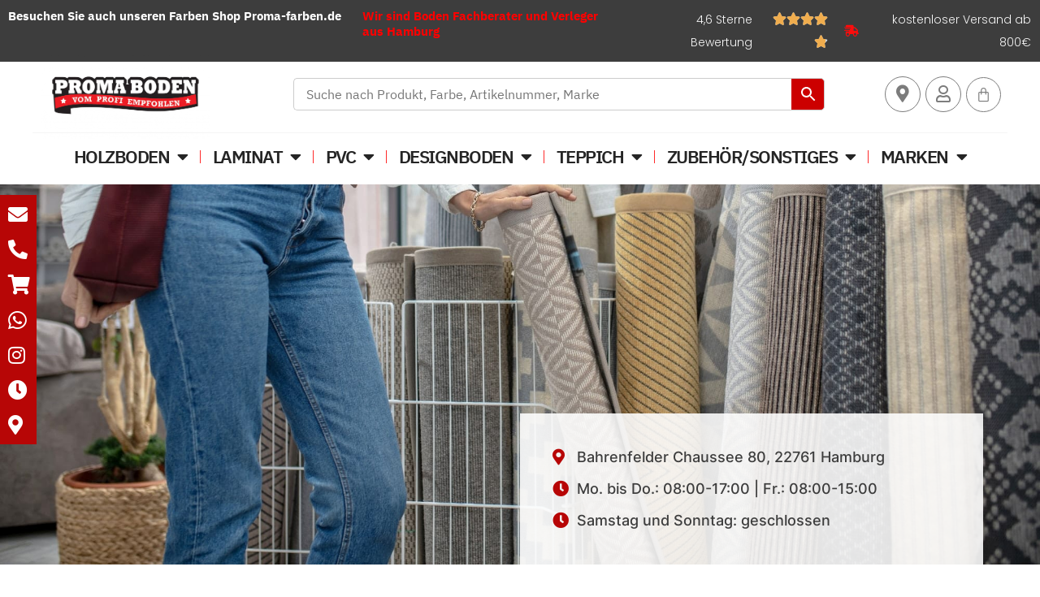

--- FILE ---
content_type: text/html; charset=UTF-8
request_url: https://bodenfachhandel-hamburg.de/schlingenteppichboden-hamburg
body_size: 57580
content:
<!DOCTYPE html>
<html lang="de" prefix="og: https://ogp.me/ns#">
<head>
<meta charset="UTF-8">
<meta name="viewport" content="width=device-width, initial-scale=1">
	<link rel="profile" href="https://gmpg.org/xfn/11"> 
	
<!-- Suchmaschinen-Optimierung durch Rank Math PRO - https://rankmath.com/ -->
<title>Schlingenteppichboden Hamburg - NEU - Ihr Bodenfachhandel</title>
<meta name="description" content="Schlingenteppichboden Hamburg : In unserem Fachhandel für Bodenbeläge und Zubehör bieten wir Ihnen erstklassige Produkte von namhaften Herstellern."/>
<meta name="robots" content="index, follow, max-snippet:-1, max-video-preview:-1, max-image-preview:large"/>
<link rel="canonical" href="https://bodenfachhandel-hamburg.de/schlingenteppichboden-hamburg" />
<meta property="og:locale" content="de_DE" />
<meta property="og:type" content="article" />
<meta property="og:title" content="Schlingenteppichboden Hamburg - NEU - Ihr Bodenfachhandel" />
<meta property="og:description" content="Schlingenteppichboden Hamburg : In unserem Fachhandel für Bodenbeläge und Zubehör bieten wir Ihnen erstklassige Produkte von namhaften Herstellern." />
<meta property="og:url" content="https://bodenfachhandel-hamburg.de/schlingenteppichboden-hamburg" />
<meta property="og:site_name" content="Ihr Bodenfachhandel aus Hamburg" />
<meta property="og:updated_time" content="2022-11-03T13:22:48+00:00" />
<meta property="og:image" content="https://bodenfachhandel-hamburg.de/wp-content/uploads/2022/10/towels-and-carpets-in-a-store.jpg" />
<meta property="og:image:secure_url" content="https://bodenfachhandel-hamburg.de/wp-content/uploads/2022/10/towels-and-carpets-in-a-store.jpg" />
<meta property="og:image:width" content="2000" />
<meta property="og:image:height" content="1334" />
<meta property="og:image:alt" content="Schlingenteppichboden Hamburg" />
<meta property="og:image:type" content="image/jpeg" />
<meta property="article:published_time" content="2022-10-03T09:57:30+00:00" />
<meta property="article:modified_time" content="2022-11-03T13:22:48+00:00" />
<meta name="twitter:card" content="summary_large_image" />
<meta name="twitter:title" content="Schlingenteppichboden Hamburg - NEU - Ihr Bodenfachhandel" />
<meta name="twitter:description" content="Schlingenteppichboden Hamburg : In unserem Fachhandel für Bodenbeläge und Zubehör bieten wir Ihnen erstklassige Produkte von namhaften Herstellern." />
<meta name="twitter:image" content="https://bodenfachhandel-hamburg.de/wp-content/uploads/2022/10/towels-and-carpets-in-a-store.jpg" />
<meta name="twitter:label1" content="Lesedauer" />
<meta name="twitter:data1" content="2 Minuten" />
<script type="application/ld+json" class="rank-math-schema">{"@context":"https://schema.org","@graph":[{"@type":["Person","Organization"],"@id":"https://bodenfachhandel-hamburg.de/#person","name":"Ihr Bodenfachhandel aus Hamburg","logo":{"@type":"ImageObject","@id":"https://bodenfachhandel-hamburg.de/#logo","url":"https://bodenfachhandel-hamburg.de/wp-content/uploads/2023/10/cropped-PROMA-FARBEN-01-150x150.png","contentUrl":"https://bodenfachhandel-hamburg.de/wp-content/uploads/2023/10/cropped-PROMA-FARBEN-01-150x150.png","caption":"Ihr Bodenfachhandel aus Hamburg","inLanguage":"de"},"image":{"@type":"ImageObject","@id":"https://bodenfachhandel-hamburg.de/#logo","url":"https://bodenfachhandel-hamburg.de/wp-content/uploads/2023/10/cropped-PROMA-FARBEN-01-150x150.png","contentUrl":"https://bodenfachhandel-hamburg.de/wp-content/uploads/2023/10/cropped-PROMA-FARBEN-01-150x150.png","caption":"Ihr Bodenfachhandel aus Hamburg","inLanguage":"de"}},{"@type":"WebSite","@id":"https://bodenfachhandel-hamburg.de/#website","url":"https://bodenfachhandel-hamburg.de","name":"Ihr Bodenfachhandel aus Hamburg","publisher":{"@id":"https://bodenfachhandel-hamburg.de/#person"},"inLanguage":"de"},{"@type":"ImageObject","@id":"https://bodenfachhandel-hamburg.de/wp-content/uploads/2022/10/towels-and-carpets-in-a-store.jpg","url":"https://bodenfachhandel-hamburg.de/wp-content/uploads/2022/10/towels-and-carpets-in-a-store.jpg","width":"200","height":"200","inLanguage":"de"},{"@type":"BreadcrumbList","@id":"https://bodenfachhandel-hamburg.de/schlingenteppichboden-hamburg#breadcrumb","itemListElement":[{"@type":"ListItem","position":"1","item":{"@id":"https://bodenfachhandel-hamburg.de","name":"Home"}},{"@type":"ListItem","position":"2","item":{"@id":"https://bodenfachhandel-hamburg.de/schlingenteppichboden-hamburg","name":"Schlingenteppichboden Hamburg"}}]},{"@type":"WebPage","@id":"https://bodenfachhandel-hamburg.de/schlingenteppichboden-hamburg#webpage","url":"https://bodenfachhandel-hamburg.de/schlingenteppichboden-hamburg","name":"Schlingenteppichboden Hamburg - NEU - Ihr Bodenfachhandel","datePublished":"2022-10-03T09:57:30+00:00","dateModified":"2022-11-03T13:22:48+00:00","isPartOf":{"@id":"https://bodenfachhandel-hamburg.de/#website"},"primaryImageOfPage":{"@id":"https://bodenfachhandel-hamburg.de/wp-content/uploads/2022/10/towels-and-carpets-in-a-store.jpg"},"inLanguage":"de","breadcrumb":{"@id":"https://bodenfachhandel-hamburg.de/schlingenteppichboden-hamburg#breadcrumb"}},{"@type":"Person","@id":"https://bodenfachhandel-hamburg.de/author/febifbu47","name":"febifbu47","url":"https://bodenfachhandel-hamburg.de/author/febifbu47","image":{"@type":"ImageObject","@id":"https://secure.gravatar.com/avatar/973f9b4cfb4ecd2833891961cab567f66696fab1a94f801430c2f031e03884da?s=96&amp;d=mm&amp;r=g","url":"https://secure.gravatar.com/avatar/973f9b4cfb4ecd2833891961cab567f66696fab1a94f801430c2f031e03884da?s=96&amp;d=mm&amp;r=g","caption":"febifbu47","inLanguage":"de"},"sameAs":["https://bodenfachhandel-hamburg.de"]},{"@type":"Article","headline":"Schlingenteppichboden Hamburg - NEU - Ihr Bodenfachhandel","keywords":"Schlingenteppichboden Hamburg","datePublished":"2022-10-03T09:57:30+00:00","dateModified":"2022-11-03T13:22:48+00:00","author":{"@id":"https://bodenfachhandel-hamburg.de/author/febifbu47","name":"febifbu47"},"publisher":{"@id":"https://bodenfachhandel-hamburg.de/#person"},"description":"Schlingenteppichboden Hamburg : In unserem Fachhandel f\u00fcr Bodenbel\u00e4ge und Zubeh\u00f6r bieten wir Ihnen erstklassige Produkte von namhaften Herstellern.","name":"Schlingenteppichboden Hamburg - NEU - Ihr Bodenfachhandel","@id":"https://bodenfachhandel-hamburg.de/schlingenteppichboden-hamburg#richSnippet","isPartOf":{"@id":"https://bodenfachhandel-hamburg.de/schlingenteppichboden-hamburg#webpage"},"image":{"@id":"https://bodenfachhandel-hamburg.de/wp-content/uploads/2022/10/towels-and-carpets-in-a-store.jpg"},"inLanguage":"de","mainEntityOfPage":{"@id":"https://bodenfachhandel-hamburg.de/schlingenteppichboden-hamburg#webpage"}}]}</script>
<!-- /Rank Math WordPress SEO Plugin -->



<link rel="alternate" type="application/rss+xml" title="Ihr Bodenfachhandel aus Hamburg &raquo; Feed" href="https://bodenfachhandel-hamburg.de/feed" />
<link rel="alternate" type="application/rss+xml" title="Ihr Bodenfachhandel aus Hamburg &raquo; Kommentar-Feed" href="https://bodenfachhandel-hamburg.de/comments/feed" />
<link rel="alternate" title="oEmbed (JSON)" type="application/json+oembed" href="https://bodenfachhandel-hamburg.de/wp-json/oembed/1.0/embed?url=https%3A%2F%2Fbodenfachhandel-hamburg.de%2Fschlingenteppichboden-hamburg" />
<link rel="alternate" title="oEmbed (XML)" type="text/xml+oembed" href="https://bodenfachhandel-hamburg.de/wp-json/oembed/1.0/embed?url=https%3A%2F%2Fbodenfachhandel-hamburg.de%2Fschlingenteppichboden-hamburg&#038;format=xml" />
<style id='wp-img-auto-sizes-contain-inline-css'>
img:is([sizes=auto i],[sizes^="auto," i]){contain-intrinsic-size:3000px 1500px}
/*# sourceURL=wp-img-auto-sizes-contain-inline-css */
</style>
<link rel='stylesheet' id='astra-theme-css-css' href='https://bodenfachhandel-hamburg.de/wp-content/themes/astra/assets/css/minified/main.min.css?ver=4.9.0' media='all' />
<style id='astra-theme-css-inline-css'>
:root{--ast-post-nav-space:0;--ast-container-default-xlg-padding:3em;--ast-container-default-lg-padding:3em;--ast-container-default-slg-padding:2em;--ast-container-default-md-padding:3em;--ast-container-default-sm-padding:3em;--ast-container-default-xs-padding:2.4em;--ast-container-default-xxs-padding:1.8em;--ast-code-block-background:#EEEEEE;--ast-comment-inputs-background:#FAFAFA;--ast-normal-container-width:1200px;--ast-narrow-container-width:750px;--ast-blog-title-font-weight:normal;--ast-blog-meta-weight:inherit;--ast-global-color-primary:var(--ast-global-color-5);--ast-global-color-secondary:var(--ast-global-color-4);--ast-global-color-alternate-background:var(--ast-global-color-7);--ast-global-color-subtle-background:var(--ast-global-color-6);--ast-bg-style-guide:#F8FAFC;--ast-shadow-style-guide:0px 0px 4px 0 #00000057;--ast-global-dark-bg-style:#fff;--ast-global-dark-lfs:#fbfbfb;--ast-widget-bg-color:#fafafa;--ast-wc-container-head-bg-color:#fbfbfb;--ast-title-layout-bg:#eeeeee;--ast-search-border-color:#e7e7e7;--ast-lifter-hover-bg:#e6e6e6;--ast-gallery-block-color:#000;--srfm-color-input-label:var(--ast-global-color-2);}html{font-size:100%;}a{color:var(--ast-global-color-0);}a:hover,a:focus{color:var(--ast-global-color-1);}body,button,input,select,textarea,.ast-button,.ast-custom-button{font-family:'IBM Plex Sans',sans-serif;font-weight:400;font-size:16px;font-size:1rem;line-height:var(--ast-body-line-height,1.65em);}blockquote{color:var(--ast-global-color-3);}h1,.entry-content h1,h2,.entry-content h2,h3,.entry-content h3,h4,.entry-content h4,h5,.entry-content h5,h6,.entry-content h6,.site-title,.site-title a{font-family:'IBM Plex Sans',sans-serif;font-weight:600;}.ast-site-identity .site-title a{color:var(--ast-global-color-2);}.site-title{font-size:35px;font-size:2.1875rem;display:block;}.site-header .site-description{font-size:15px;font-size:0.9375rem;display:block;}.entry-title{font-size:26px;font-size:1.625rem;}.archive .ast-article-post .ast-article-inner,.blog .ast-article-post .ast-article-inner,.archive .ast-article-post .ast-article-inner:hover,.blog .ast-article-post .ast-article-inner:hover{overflow:hidden;}h1,.entry-content h1{font-size:32px;font-size:2rem;font-weight:400;font-family:'IBM Plex Sans',sans-serif;line-height:1.4em;}h2,.entry-content h2{font-size:26px;font-size:1.625rem;font-weight:400;font-family:'IBM Plex Sans',sans-serif;line-height:1.3em;}h3,.entry-content h3{font-size:26px;font-size:1.625rem;font-weight:400;font-family:'IBM Plex Sans',sans-serif;line-height:2.4em;}h4,.entry-content h4{font-size:24px;font-size:1.5rem;line-height:2em;font-weight:400;font-family:'IBM Plex Sans',sans-serif;}h5,.entry-content h5{font-size:20px;font-size:1.25rem;line-height:1.2em;font-weight:400;font-family:'IBM Plex Sans',sans-serif;}h6,.entry-content h6{font-size:16px;font-size:1rem;line-height:1.25em;font-weight:300;font-family:'IBM Plex Sans',sans-serif;}::selection{background-color:var(--ast-global-color-0);color:#ffffff;}body,h1,.entry-title a,.entry-content h1,h2,.entry-content h2,h3,.entry-content h3,h4,.entry-content h4,h5,.entry-content h5,h6,.entry-content h6{color:var(--ast-global-color-3);}.tagcloud a:hover,.tagcloud a:focus,.tagcloud a.current-item{color:#ffffff;border-color:var(--ast-global-color-0);background-color:var(--ast-global-color-0);}input:focus,input[type="text"]:focus,input[type="email"]:focus,input[type="url"]:focus,input[type="password"]:focus,input[type="reset"]:focus,input[type="search"]:focus,textarea:focus{border-color:var(--ast-global-color-0);}input[type="radio"]:checked,input[type=reset],input[type="checkbox"]:checked,input[type="checkbox"]:hover:checked,input[type="checkbox"]:focus:checked,input[type=range]::-webkit-slider-thumb{border-color:var(--ast-global-color-0);background-color:var(--ast-global-color-0);box-shadow:none;}.site-footer a:hover + .post-count,.site-footer a:focus + .post-count{background:var(--ast-global-color-0);border-color:var(--ast-global-color-0);}.single .nav-links .nav-previous,.single .nav-links .nav-next{color:var(--ast-global-color-0);}.entry-meta,.entry-meta *{line-height:1.45;color:var(--ast-global-color-0);}.entry-meta a:not(.ast-button):hover,.entry-meta a:not(.ast-button):hover *,.entry-meta a:not(.ast-button):focus,.entry-meta a:not(.ast-button):focus *,.page-links > .page-link,.page-links .page-link:hover,.post-navigation a:hover{color:var(--ast-global-color-1);}#cat option,.secondary .calendar_wrap thead a,.secondary .calendar_wrap thead a:visited{color:var(--ast-global-color-0);}.secondary .calendar_wrap #today,.ast-progress-val span{background:var(--ast-global-color-0);}.secondary a:hover + .post-count,.secondary a:focus + .post-count{background:var(--ast-global-color-0);border-color:var(--ast-global-color-0);}.calendar_wrap #today > a{color:#ffffff;}.page-links .page-link,.single .post-navigation a{color:var(--ast-global-color-0);}.ast-search-menu-icon .search-form button.search-submit{padding:0 4px;}.ast-search-menu-icon form.search-form{padding-right:0;}.ast-search-menu-icon.slide-search input.search-field{width:0;}.ast-header-search .ast-search-menu-icon.ast-dropdown-active .search-form,.ast-header-search .ast-search-menu-icon.ast-dropdown-active .search-field:focus{transition:all 0.2s;}.search-form input.search-field:focus{outline:none;}.ast-archive-title{color:var(--ast-global-color-2);}.widget-title,.widget .wp-block-heading{font-size:22px;font-size:1.375rem;color:var(--ast-global-color-2);}.ast-search-menu-icon.slide-search a:focus-visible:focus-visible,.astra-search-icon:focus-visible,#close:focus-visible,a:focus-visible,.ast-menu-toggle:focus-visible,.site .skip-link:focus-visible,.wp-block-loginout input:focus-visible,.wp-block-search.wp-block-search__button-inside .wp-block-search__inside-wrapper,.ast-header-navigation-arrow:focus-visible,.woocommerce .wc-proceed-to-checkout > .checkout-button:focus-visible,.woocommerce .woocommerce-MyAccount-navigation ul li a:focus-visible,.ast-orders-table__row .ast-orders-table__cell:focus-visible,.woocommerce .woocommerce-order-details .order-again > .button:focus-visible,.woocommerce .woocommerce-message a.button.wc-forward:focus-visible,.woocommerce #minus_qty:focus-visible,.woocommerce #plus_qty:focus-visible,a#ast-apply-coupon:focus-visible,.woocommerce .woocommerce-info a:focus-visible,.woocommerce .astra-shop-summary-wrap a:focus-visible,.woocommerce a.wc-forward:focus-visible,#ast-apply-coupon:focus-visible,.woocommerce-js .woocommerce-mini-cart-item a.remove:focus-visible,#close:focus-visible,.button.search-submit:focus-visible,#search_submit:focus,.normal-search:focus-visible,.ast-header-account-wrap:focus-visible,.woocommerce .ast-on-card-button.ast-quick-view-trigger:focus{outline-style:dotted;outline-color:inherit;outline-width:thin;}input:focus,input[type="text"]:focus,input[type="email"]:focus,input[type="url"]:focus,input[type="password"]:focus,input[type="reset"]:focus,input[type="search"]:focus,input[type="number"]:focus,textarea:focus,.wp-block-search__input:focus,[data-section="section-header-mobile-trigger"] .ast-button-wrap .ast-mobile-menu-trigger-minimal:focus,.ast-mobile-popup-drawer.active .menu-toggle-close:focus,.woocommerce-ordering select.orderby:focus,#ast-scroll-top:focus,#coupon_code:focus,.woocommerce-page #comment:focus,.woocommerce #reviews #respond input#submit:focus,.woocommerce a.add_to_cart_button:focus,.woocommerce .button.single_add_to_cart_button:focus,.woocommerce .woocommerce-cart-form button:focus,.woocommerce .woocommerce-cart-form__cart-item .quantity .qty:focus,.woocommerce .woocommerce-billing-fields .woocommerce-billing-fields__field-wrapper .woocommerce-input-wrapper > .input-text:focus,.woocommerce #order_comments:focus,.woocommerce #place_order:focus,.woocommerce .woocommerce-address-fields .woocommerce-address-fields__field-wrapper .woocommerce-input-wrapper > .input-text:focus,.woocommerce .woocommerce-MyAccount-content form button:focus,.woocommerce .woocommerce-MyAccount-content .woocommerce-EditAccountForm .woocommerce-form-row .woocommerce-Input.input-text:focus,.woocommerce .ast-woocommerce-container .woocommerce-pagination ul.page-numbers li a:focus,body #content .woocommerce form .form-row .select2-container--default .select2-selection--single:focus,#ast-coupon-code:focus,.woocommerce.woocommerce-js .quantity input[type=number]:focus,.woocommerce-js .woocommerce-mini-cart-item .quantity input[type=number]:focus,.woocommerce p#ast-coupon-trigger:focus{border-style:dotted;border-color:inherit;border-width:thin;}input{outline:none;}.woocommerce-js input[type=text]:focus,.woocommerce-js input[type=email]:focus,.woocommerce-js textarea:focus,input[type=number]:focus,.comments-area textarea#comment:focus,.comments-area textarea#comment:active,.comments-area .ast-comment-formwrap input[type="text"]:focus,.comments-area .ast-comment-formwrap input[type="text"]:active{outline-style:unset;outline-color:inherit;outline-width:thin;}.ast-logo-title-inline .site-logo-img{padding-right:1em;}.site-logo-img img{ transition:all 0.2s linear;}body .ast-oembed-container > *{position:absolute;top:0;width:100%;height:100%;left:0;}body .wp-block-embed-pocket-casts .ast-oembed-container *{position:unset;}.ast-single-post-featured-section + article {margin-top: 2em;}.site-content .ast-single-post-featured-section img {width: 100%;overflow: hidden;object-fit: cover;}.site > .ast-single-related-posts-container {margin-top: 0;}@media (min-width: 922px) {.ast-desktop .ast-container--narrow {max-width: var(--ast-narrow-container-width);margin: 0 auto;}}.ast-page-builder-template .hentry {margin: 0;}.ast-page-builder-template .site-content > .ast-container {max-width: 100%;padding: 0;}.ast-page-builder-template .site .site-content #primary {padding: 0;margin: 0;}.ast-page-builder-template .no-results {text-align: center;margin: 4em auto;}.ast-page-builder-template .ast-pagination {padding: 2em;}.ast-page-builder-template .entry-header.ast-no-title.ast-no-thumbnail {margin-top: 0;}.ast-page-builder-template .entry-header.ast-header-without-markup {margin-top: 0;margin-bottom: 0;}.ast-page-builder-template .entry-header.ast-no-title.ast-no-meta {margin-bottom: 0;}.ast-page-builder-template.single .post-navigation {padding-bottom: 2em;}.ast-page-builder-template.single-post .site-content > .ast-container {max-width: 100%;}.ast-page-builder-template .entry-header {margin-top: 2em;margin-left: auto;margin-right: auto;}.ast-page-builder-template .ast-archive-description {margin: 2em auto 0;padding-left: 20px;padding-right: 20px;}.ast-page-builder-template .ast-row {margin-left: 0;margin-right: 0;}.single.ast-page-builder-template .entry-header + .entry-content,.single.ast-page-builder-template .ast-single-entry-banner + .site-content article .entry-content {margin-bottom: 2em;}@media(min-width: 921px) {.ast-page-builder-template.archive.ast-right-sidebar .ast-row article,.ast-page-builder-template.archive.ast-left-sidebar .ast-row article {padding-left: 0;padding-right: 0;}}@media (max-width:921.9px){#ast-desktop-header{display:none;}}@media (min-width:922px){#ast-mobile-header{display:none;}}.wp-block-buttons.aligncenter{justify-content:center;}@media (max-width:921px){.ast-theme-transparent-header #primary,.ast-theme-transparent-header #secondary{padding:0;}}@media (max-width:921px){.ast-plain-container.ast-no-sidebar #primary{padding:0;}}.ast-plain-container.ast-no-sidebar #primary{margin-top:0;margin-bottom:0;}.wp-block-button.is-style-outline .wp-block-button__link{border-color:var(--ast-global-color-0);}div.wp-block-button.is-style-outline > .wp-block-button__link:not(.has-text-color),div.wp-block-button.wp-block-button__link.is-style-outline:not(.has-text-color){color:var(--ast-global-color-0);}.wp-block-button.is-style-outline .wp-block-button__link:hover,.wp-block-buttons .wp-block-button.is-style-outline .wp-block-button__link:focus,.wp-block-buttons .wp-block-button.is-style-outline > .wp-block-button__link:not(.has-text-color):hover,.wp-block-buttons .wp-block-button.wp-block-button__link.is-style-outline:not(.has-text-color):hover{color:#ffffff;background-color:var(--ast-global-color-1);border-color:var(--ast-global-color-1);}.post-page-numbers.current .page-link,.ast-pagination .page-numbers.current{color:#ffffff;border-color:var(--ast-global-color-0);background-color:var(--ast-global-color-0);}.wp-block-button.is-style-outline .wp-block-button__link.wp-element-button,.ast-outline-button{border-color:var(--ast-global-color-0);font-family:'IBM Plex Sans',sans-serif;font-weight:400;font-size:19px;font-size:1.1875rem;line-height:1em;}.wp-block-buttons .wp-block-button.is-style-outline > .wp-block-button__link:not(.has-text-color),.wp-block-buttons .wp-block-button.wp-block-button__link.is-style-outline:not(.has-text-color),.ast-outline-button{color:var(--ast-global-color-0);}.wp-block-button.is-style-outline .wp-block-button__link:hover,.wp-block-buttons .wp-block-button.is-style-outline .wp-block-button__link:focus,.wp-block-buttons .wp-block-button.is-style-outline > .wp-block-button__link:not(.has-text-color):hover,.wp-block-buttons .wp-block-button.wp-block-button__link.is-style-outline:not(.has-text-color):hover,.ast-outline-button:hover,.ast-outline-button:focus,.wp-block-uagb-buttons-child .uagb-buttons-repeater.ast-outline-button:hover,.wp-block-uagb-buttons-child .uagb-buttons-repeater.ast-outline-button:focus{color:#ffffff;background-color:var(--ast-global-color-1);border-color:var(--ast-global-color-1);}.wp-block-button .wp-block-button__link.wp-element-button.is-style-outline:not(.has-background),.wp-block-button.is-style-outline>.wp-block-button__link.wp-element-button:not(.has-background),.ast-outline-button{background-color:transparent;}.entry-content[data-ast-blocks-layout] > figure{margin-bottom:1em;}h1.widget-title{font-weight:400;}h2.widget-title{font-weight:400;}h3.widget-title{font-weight:400;}.review-rating{display:flex;align-items:center;order:2;}#page{display:flex;flex-direction:column;min-height:100vh;}.ast-404-layout-1 h1.page-title{color:var(--ast-global-color-2);}.single .post-navigation a{line-height:1em;height:inherit;}.error-404 .page-sub-title{font-size:1.5rem;font-weight:inherit;}.search .site-content .content-area .search-form{margin-bottom:0;}#page .site-content{flex-grow:1;}.widget{margin-bottom:1.25em;}#secondary li{line-height:1.5em;}#secondary .wp-block-group h2{margin-bottom:0.7em;}#secondary h2{font-size:1.7rem;}.ast-separate-container .ast-article-post,.ast-separate-container .ast-article-single,.ast-separate-container .comment-respond{padding:3em;}.ast-separate-container .ast-article-single .ast-article-single{padding:0;}.ast-article-single .wp-block-post-template-is-layout-grid{padding-left:0;}.ast-separate-container .comments-title,.ast-narrow-container .comments-title{padding:1.5em 2em;}.ast-page-builder-template .comment-form-textarea,.ast-comment-formwrap .ast-grid-common-col{padding:0;}.ast-comment-formwrap{padding:0;display:inline-flex;column-gap:20px;width:100%;margin-left:0;margin-right:0;}.comments-area textarea#comment:focus,.comments-area textarea#comment:active,.comments-area .ast-comment-formwrap input[type="text"]:focus,.comments-area .ast-comment-formwrap input[type="text"]:active {box-shadow:none;outline:none;}.archive.ast-page-builder-template .entry-header{margin-top:2em;}.ast-page-builder-template .ast-comment-formwrap{width:100%;}.entry-title{margin-bottom:0.5em;}.ast-archive-description p{font-size:inherit;font-weight:inherit;line-height:inherit;}.ast-separate-container .ast-comment-list li.depth-1,.hentry{margin-bottom:2em;}@media (min-width:921px){.ast-left-sidebar.ast-page-builder-template #secondary,.archive.ast-right-sidebar.ast-page-builder-template .site-main{padding-left:20px;padding-right:20px;}}@media (max-width:544px){.ast-comment-formwrap.ast-row{column-gap:10px;display:inline-block;}#ast-commentform .ast-grid-common-col{position:relative;width:100%;}}@media (min-width:1201px){.ast-separate-container .ast-article-post,.ast-separate-container .ast-article-single,.ast-separate-container .ast-author-box,.ast-separate-container .ast-404-layout-1,.ast-separate-container .no-results{padding:3em;}}@media (max-width:921px){.ast-separate-container #primary,.ast-separate-container #secondary{padding:1.5em 0;}#primary,#secondary{padding:1.5em 0;margin:0;}.ast-left-sidebar #content > .ast-container{display:flex;flex-direction:column-reverse;width:100%;}}@media (min-width:922px){.ast-separate-container.ast-right-sidebar #primary,.ast-separate-container.ast-left-sidebar #primary{border:0;}.search-no-results.ast-separate-container #primary{margin-bottom:4em;}}.wp-block-button .wp-block-button__link{color:#ffffff;}.wp-block-button .wp-block-button__link:hover,.wp-block-button .wp-block-button__link:focus{color:#ffffff;background-color:var(--ast-global-color-1);border-color:var(--ast-global-color-1);}.elementor-widget-heading h1.elementor-heading-title{line-height:1.4em;}.elementor-widget-heading h2.elementor-heading-title{line-height:1.3em;}.elementor-widget-heading h3.elementor-heading-title{line-height:2.4em;}.elementor-widget-heading h4.elementor-heading-title{line-height:2em;}.elementor-widget-heading h5.elementor-heading-title{line-height:1.2em;}.elementor-widget-heading h6.elementor-heading-title{line-height:1.25em;}.wp-block-button .wp-block-button__link,.wp-block-search .wp-block-search__button,body .wp-block-file .wp-block-file__button{border-color:var(--ast-global-color-0);background-color:var(--ast-global-color-0);color:#ffffff;font-family:'IBM Plex Sans',sans-serif;font-weight:400;line-height:1em;font-size:19px;font-size:1.1875rem;padding-top:15px;padding-right:30px;padding-bottom:15px;padding-left:30px;}@media (max-width:921px){.wp-block-button .wp-block-button__link,.wp-block-search .wp-block-search__button,body .wp-block-file .wp-block-file__button{padding-top:14px;padding-right:28px;padding-bottom:14px;padding-left:28px;}}@media (max-width:544px){.wp-block-button .wp-block-button__link,.wp-block-search .wp-block-search__button,body .wp-block-file .wp-block-file__button{padding-top:12px;padding-right:24px;padding-bottom:12px;padding-left:24px;}}.menu-toggle,button,.ast-button,.ast-custom-button,.button,input#submit,input[type="button"],input[type="submit"],input[type="reset"],form[CLASS*="wp-block-search__"].wp-block-search .wp-block-search__inside-wrapper .wp-block-search__button,body .wp-block-file .wp-block-file__button,.search .search-submit{border-style:solid;border-top-width:0;border-right-width:0;border-left-width:0;border-bottom-width:0;color:#ffffff;border-color:var(--ast-global-color-0);background-color:var(--ast-global-color-0);padding-top:15px;padding-right:30px;padding-bottom:15px;padding-left:30px;font-family:'IBM Plex Sans',sans-serif;font-weight:400;font-size:19px;font-size:1.1875rem;line-height:1em;}button:focus,.menu-toggle:hover,button:hover,.ast-button:hover,.ast-custom-button:hover .button:hover,.ast-custom-button:hover ,input[type=reset]:hover,input[type=reset]:focus,input#submit:hover,input#submit:focus,input[type="button"]:hover,input[type="button"]:focus,input[type="submit"]:hover,input[type="submit"]:focus,form[CLASS*="wp-block-search__"].wp-block-search .wp-block-search__inside-wrapper .wp-block-search__button:hover,form[CLASS*="wp-block-search__"].wp-block-search .wp-block-search__inside-wrapper .wp-block-search__button:focus,body .wp-block-file .wp-block-file__button:hover,body .wp-block-file .wp-block-file__button:focus{color:#ffffff;background-color:var(--ast-global-color-1);border-color:var(--ast-global-color-1);}form[CLASS*="wp-block-search__"].wp-block-search .wp-block-search__inside-wrapper .wp-block-search__button.has-icon{padding-top:calc(15px - 3px);padding-right:calc(30px - 3px);padding-bottom:calc(15px - 3px);padding-left:calc(30px - 3px);}@media (max-width:921px){.menu-toggle,button,.ast-button,.ast-custom-button,.button,input#submit,input[type="button"],input[type="submit"],input[type="reset"],form[CLASS*="wp-block-search__"].wp-block-search .wp-block-search__inside-wrapper .wp-block-search__button,body .wp-block-file .wp-block-file__button,.search .search-submit{padding-top:14px;padding-right:28px;padding-bottom:14px;padding-left:28px;}}@media (max-width:544px){.menu-toggle,button,.ast-button,.ast-custom-button,.button,input#submit,input[type="button"],input[type="submit"],input[type="reset"],form[CLASS*="wp-block-search__"].wp-block-search .wp-block-search__inside-wrapper .wp-block-search__button,body .wp-block-file .wp-block-file__button,.search .search-submit{padding-top:12px;padding-right:24px;padding-bottom:12px;padding-left:24px;}}@media (max-width:921px){.ast-mobile-header-stack .main-header-bar .ast-search-menu-icon{display:inline-block;}.ast-header-break-point.ast-header-custom-item-outside .ast-mobile-header-stack .main-header-bar .ast-search-icon{margin:0;}.ast-comment-avatar-wrap img{max-width:2.5em;}.ast-comment-meta{padding:0 1.8888em 1.3333em;}.ast-separate-container .ast-comment-list li.depth-1{padding:1.5em 2.14em;}.ast-separate-container .comment-respond{padding:2em 2.14em;}}@media (min-width:544px){.ast-container{max-width:100%;}}@media (max-width:544px){.ast-separate-container .ast-article-post,.ast-separate-container .ast-article-single,.ast-separate-container .comments-title,.ast-separate-container .ast-archive-description{padding:1.5em 1em;}.ast-separate-container #content .ast-container{padding-left:0.54em;padding-right:0.54em;}.ast-separate-container .ast-comment-list .bypostauthor{padding:.5em;}.ast-search-menu-icon.ast-dropdown-active .search-field{width:170px;}} #ast-mobile-header .ast-site-header-cart-li a{pointer-events:none;}.ast-separate-container{background-color:var(--ast-global-color-4);background-image:none;}@media (max-width:921px){.site-title{display:block;}.site-header .site-description{display:none;}h1,.entry-content h1{font-size:30px;}h2,.entry-content h2{font-size:25px;}h3,.entry-content h3{font-size:20px;}}@media (max-width:544px){.site-title{display:block;}.site-header .site-description{display:none;}h1,.entry-content h1{font-size:30px;}h2,.entry-content h2{font-size:25px;}h3,.entry-content h3{font-size:20px;}}@media (max-width:921px){html{font-size:91.2%;}}@media (max-width:544px){html{font-size:91.2%;}}@media (min-width:922px){.ast-container{max-width:1240px;}}@media (min-width:922px){.site-content .ast-container{display:flex;}}@media (max-width:921px){.site-content .ast-container{flex-direction:column;}}@media (min-width:922px){.main-header-menu .sub-menu .menu-item.ast-left-align-sub-menu:hover > .sub-menu,.main-header-menu .sub-menu .menu-item.ast-left-align-sub-menu.focus > .sub-menu{margin-left:-0px;}}.site .comments-area{padding-bottom:3em;}.wp-block-file {display: flex;align-items: center;flex-wrap: wrap;justify-content: space-between;}.wp-block-pullquote {border: none;}.wp-block-pullquote blockquote::before {content: "\201D";font-family: "Helvetica",sans-serif;display: flex;transform: rotate( 180deg );font-size: 6rem;font-style: normal;line-height: 1;font-weight: bold;align-items: center;justify-content: center;}.has-text-align-right > blockquote::before {justify-content: flex-start;}.has-text-align-left > blockquote::before {justify-content: flex-end;}figure.wp-block-pullquote.is-style-solid-color blockquote {max-width: 100%;text-align: inherit;}:root {--wp--custom--ast-default-block-top-padding: 3em;--wp--custom--ast-default-block-right-padding: 3em;--wp--custom--ast-default-block-bottom-padding: 3em;--wp--custom--ast-default-block-left-padding: 3em;--wp--custom--ast-container-width: 1200px;--wp--custom--ast-content-width-size: 1200px;--wp--custom--ast-wide-width-size: calc(1200px + var(--wp--custom--ast-default-block-left-padding) + var(--wp--custom--ast-default-block-right-padding));}.ast-narrow-container {--wp--custom--ast-content-width-size: 750px;--wp--custom--ast-wide-width-size: 750px;}@media(max-width: 921px) {:root {--wp--custom--ast-default-block-top-padding: 3em;--wp--custom--ast-default-block-right-padding: 2em;--wp--custom--ast-default-block-bottom-padding: 3em;--wp--custom--ast-default-block-left-padding: 2em;}}@media(max-width: 544px) {:root {--wp--custom--ast-default-block-top-padding: 3em;--wp--custom--ast-default-block-right-padding: 1.5em;--wp--custom--ast-default-block-bottom-padding: 3em;--wp--custom--ast-default-block-left-padding: 1.5em;}}.entry-content > .wp-block-group,.entry-content > .wp-block-cover,.entry-content > .wp-block-columns {padding-top: var(--wp--custom--ast-default-block-top-padding);padding-right: var(--wp--custom--ast-default-block-right-padding);padding-bottom: var(--wp--custom--ast-default-block-bottom-padding);padding-left: var(--wp--custom--ast-default-block-left-padding);}.ast-plain-container.ast-no-sidebar .entry-content > .alignfull,.ast-page-builder-template .ast-no-sidebar .entry-content > .alignfull {margin-left: calc( -50vw + 50%);margin-right: calc( -50vw + 50%);max-width: 100vw;width: 100vw;}.ast-plain-container.ast-no-sidebar .entry-content .alignfull .alignfull,.ast-page-builder-template.ast-no-sidebar .entry-content .alignfull .alignfull,.ast-plain-container.ast-no-sidebar .entry-content .alignfull .alignwide,.ast-page-builder-template.ast-no-sidebar .entry-content .alignfull .alignwide,.ast-plain-container.ast-no-sidebar .entry-content .alignwide .alignfull,.ast-page-builder-template.ast-no-sidebar .entry-content .alignwide .alignfull,.ast-plain-container.ast-no-sidebar .entry-content .alignwide .alignwide,.ast-page-builder-template.ast-no-sidebar .entry-content .alignwide .alignwide,.ast-plain-container.ast-no-sidebar .entry-content .wp-block-column .alignfull,.ast-page-builder-template.ast-no-sidebar .entry-content .wp-block-column .alignfull,.ast-plain-container.ast-no-sidebar .entry-content .wp-block-column .alignwide,.ast-page-builder-template.ast-no-sidebar .entry-content .wp-block-column .alignwide {margin-left: auto;margin-right: auto;width: 100%;}[data-ast-blocks-layout] .wp-block-separator:not(.is-style-dots) {height: 0;}[data-ast-blocks-layout] .wp-block-separator {margin: 20px auto;}[data-ast-blocks-layout] .wp-block-separator:not(.is-style-wide):not(.is-style-dots) {max-width: 100px;}[data-ast-blocks-layout] .wp-block-separator.has-background {padding: 0;}.entry-content[data-ast-blocks-layout] > * {max-width: var(--wp--custom--ast-content-width-size);margin-left: auto;margin-right: auto;}.entry-content[data-ast-blocks-layout] > .alignwide {max-width: var(--wp--custom--ast-wide-width-size);}.entry-content[data-ast-blocks-layout] .alignfull {max-width: none;}.entry-content .wp-block-columns {margin-bottom: 0;}blockquote {margin: 1.5em;border-color: rgba(0,0,0,0.05);}.wp-block-quote:not(.has-text-align-right):not(.has-text-align-center) {border-left: 5px solid rgba(0,0,0,0.05);}.has-text-align-right > blockquote,blockquote.has-text-align-right {border-right: 5px solid rgba(0,0,0,0.05);}.has-text-align-left > blockquote,blockquote.has-text-align-left {border-left: 5px solid rgba(0,0,0,0.05);}.wp-block-site-tagline,.wp-block-latest-posts .read-more {margin-top: 15px;}.wp-block-loginout p label {display: block;}.wp-block-loginout p:not(.login-remember):not(.login-submit) input {width: 100%;}.wp-block-loginout input:focus {border-color: transparent;}.wp-block-loginout input:focus {outline: thin dotted;}.entry-content .wp-block-media-text .wp-block-media-text__content {padding: 0 0 0 8%;}.entry-content .wp-block-media-text.has-media-on-the-right .wp-block-media-text__content {padding: 0 8% 0 0;}.entry-content .wp-block-media-text.has-background .wp-block-media-text__content {padding: 8%;}.entry-content .wp-block-cover:not([class*="background-color"]):not(.has-text-color.has-link-color) .wp-block-cover__inner-container,.entry-content .wp-block-cover:not([class*="background-color"]) .wp-block-cover-image-text,.entry-content .wp-block-cover:not([class*="background-color"]) .wp-block-cover-text,.entry-content .wp-block-cover-image:not([class*="background-color"]) .wp-block-cover__inner-container,.entry-content .wp-block-cover-image:not([class*="background-color"]) .wp-block-cover-image-text,.entry-content .wp-block-cover-image:not([class*="background-color"]) .wp-block-cover-text {color: var(--ast-global-color-primary,var(--ast-global-color-5));}.wp-block-loginout .login-remember input {width: 1.1rem;height: 1.1rem;margin: 0 5px 4px 0;vertical-align: middle;}.wp-block-latest-posts > li > *:first-child,.wp-block-latest-posts:not(.is-grid) > li:first-child {margin-top: 0;}.entry-content > .wp-block-buttons,.entry-content > .wp-block-uagb-buttons {margin-bottom: 1.5em;}.wp-block-search__inside-wrapper .wp-block-search__input {padding: 0 10px;color: var(--ast-global-color-3);background: var(--ast-global-color-primary,var(--ast-global-color-5));border-color: var(--ast-border-color);}.wp-block-latest-posts .read-more {margin-bottom: 1.5em;}.wp-block-search__no-button .wp-block-search__inside-wrapper .wp-block-search__input {padding-top: 5px;padding-bottom: 5px;}.wp-block-latest-posts .wp-block-latest-posts__post-date,.wp-block-latest-posts .wp-block-latest-posts__post-author {font-size: 1rem;}.wp-block-latest-posts > li > *,.wp-block-latest-posts:not(.is-grid) > li {margin-top: 12px;margin-bottom: 12px;}.ast-page-builder-template .entry-content[data-ast-blocks-layout] > *,.ast-page-builder-template .entry-content[data-ast-blocks-layout] > .alignfull:not(.wp-block-group):not(.uagb-is-root-container) > * {max-width: none;}.ast-page-builder-template .entry-content[data-ast-blocks-layout] > .alignwide:not(.uagb-is-root-container) > * {max-width: var(--wp--custom--ast-wide-width-size);}.ast-page-builder-template .entry-content[data-ast-blocks-layout] > .inherit-container-width > *,.ast-page-builder-template .entry-content[data-ast-blocks-layout] > *:not(.wp-block-group):not(.uagb-is-root-container) > *,.entry-content[data-ast-blocks-layout] > .wp-block-cover .wp-block-cover__inner-container {max-width: var(--wp--custom--ast-content-width-size) ;margin-left: auto;margin-right: auto;}.entry-content[data-ast-blocks-layout] .wp-block-cover:not(.alignleft):not(.alignright) {width: auto;}@media(max-width: 1200px) {.ast-separate-container .entry-content > .alignfull,.ast-separate-container .entry-content[data-ast-blocks-layout] > .alignwide,.ast-plain-container .entry-content[data-ast-blocks-layout] > .alignwide,.ast-plain-container .entry-content .alignfull {margin-left: calc(-1 * min(var(--ast-container-default-xlg-padding),20px)) ;margin-right: calc(-1 * min(var(--ast-container-default-xlg-padding),20px));}}@media(min-width: 1201px) {.ast-separate-container .entry-content > .alignfull {margin-left: calc(-1 * var(--ast-container-default-xlg-padding) );margin-right: calc(-1 * var(--ast-container-default-xlg-padding) );}.ast-separate-container .entry-content[data-ast-blocks-layout] > .alignwide,.ast-plain-container .entry-content[data-ast-blocks-layout] > .alignwide {margin-left: calc(-1 * var(--wp--custom--ast-default-block-left-padding) );margin-right: calc(-1 * var(--wp--custom--ast-default-block-right-padding) );}}@media(min-width: 921px) {.ast-separate-container .entry-content .wp-block-group.alignwide:not(.inherit-container-width) > :where(:not(.alignleft):not(.alignright)),.ast-plain-container .entry-content .wp-block-group.alignwide:not(.inherit-container-width) > :where(:not(.alignleft):not(.alignright)) {max-width: calc( var(--wp--custom--ast-content-width-size) + 80px );}.ast-plain-container.ast-right-sidebar .entry-content[data-ast-blocks-layout] .alignfull,.ast-plain-container.ast-left-sidebar .entry-content[data-ast-blocks-layout] .alignfull {margin-left: -60px;margin-right: -60px;}}@media(min-width: 544px) {.entry-content > .alignleft {margin-right: 20px;}.entry-content > .alignright {margin-left: 20px;}}@media (max-width:544px){.wp-block-columns .wp-block-column:not(:last-child){margin-bottom:20px;}.wp-block-latest-posts{margin:0;}}@media( max-width: 600px ) {.entry-content .wp-block-media-text .wp-block-media-text__content,.entry-content .wp-block-media-text.has-media-on-the-right .wp-block-media-text__content {padding: 8% 0 0;}.entry-content .wp-block-media-text.has-background .wp-block-media-text__content {padding: 8%;}}.ast-narrow-container .site-content .wp-block-uagb-image--align-full .wp-block-uagb-image__figure {max-width: 100%;margin-left: auto;margin-right: auto;}:root .has-ast-global-color-0-color{color:var(--ast-global-color-0);}:root .has-ast-global-color-0-background-color{background-color:var(--ast-global-color-0);}:root .wp-block-button .has-ast-global-color-0-color{color:var(--ast-global-color-0);}:root .wp-block-button .has-ast-global-color-0-background-color{background-color:var(--ast-global-color-0);}:root .has-ast-global-color-1-color{color:var(--ast-global-color-1);}:root .has-ast-global-color-1-background-color{background-color:var(--ast-global-color-1);}:root .wp-block-button .has-ast-global-color-1-color{color:var(--ast-global-color-1);}:root .wp-block-button .has-ast-global-color-1-background-color{background-color:var(--ast-global-color-1);}:root .has-ast-global-color-2-color{color:var(--ast-global-color-2);}:root .has-ast-global-color-2-background-color{background-color:var(--ast-global-color-2);}:root .wp-block-button .has-ast-global-color-2-color{color:var(--ast-global-color-2);}:root .wp-block-button .has-ast-global-color-2-background-color{background-color:var(--ast-global-color-2);}:root .has-ast-global-color-3-color{color:var(--ast-global-color-3);}:root .has-ast-global-color-3-background-color{background-color:var(--ast-global-color-3);}:root .wp-block-button .has-ast-global-color-3-color{color:var(--ast-global-color-3);}:root .wp-block-button .has-ast-global-color-3-background-color{background-color:var(--ast-global-color-3);}:root .has-ast-global-color-4-color{color:var(--ast-global-color-4);}:root .has-ast-global-color-4-background-color{background-color:var(--ast-global-color-4);}:root .wp-block-button .has-ast-global-color-4-color{color:var(--ast-global-color-4);}:root .wp-block-button .has-ast-global-color-4-background-color{background-color:var(--ast-global-color-4);}:root .has-ast-global-color-5-color{color:var(--ast-global-color-5);}:root .has-ast-global-color-5-background-color{background-color:var(--ast-global-color-5);}:root .wp-block-button .has-ast-global-color-5-color{color:var(--ast-global-color-5);}:root .wp-block-button .has-ast-global-color-5-background-color{background-color:var(--ast-global-color-5);}:root .has-ast-global-color-6-color{color:var(--ast-global-color-6);}:root .has-ast-global-color-6-background-color{background-color:var(--ast-global-color-6);}:root .wp-block-button .has-ast-global-color-6-color{color:var(--ast-global-color-6);}:root .wp-block-button .has-ast-global-color-6-background-color{background-color:var(--ast-global-color-6);}:root .has-ast-global-color-7-color{color:var(--ast-global-color-7);}:root .has-ast-global-color-7-background-color{background-color:var(--ast-global-color-7);}:root .wp-block-button .has-ast-global-color-7-color{color:var(--ast-global-color-7);}:root .wp-block-button .has-ast-global-color-7-background-color{background-color:var(--ast-global-color-7);}:root .has-ast-global-color-8-color{color:var(--ast-global-color-8);}:root .has-ast-global-color-8-background-color{background-color:var(--ast-global-color-8);}:root .wp-block-button .has-ast-global-color-8-color{color:var(--ast-global-color-8);}:root .wp-block-button .has-ast-global-color-8-background-color{background-color:var(--ast-global-color-8);}:root{--ast-global-color-0:#b70606;--ast-global-color-1:#3a3a3a;--ast-global-color-2:#3a3a3a;--ast-global-color-3:#4B4F58;--ast-global-color-4:#F5F5F5;--ast-global-color-5:#FFFFFF;--ast-global-color-6:#F2F5F7;--ast-global-color-7:#424242;--ast-global-color-8:#000000;}:root {--ast-border-color : var(--ast-global-color-6);}.ast-single-entry-banner {-js-display: flex;display: flex;flex-direction: column;justify-content: center;text-align: center;position: relative;background: var(--ast-title-layout-bg);}.ast-single-entry-banner[data-banner-layout="layout-1"] {max-width: 1200px;background: inherit;padding: 20px 0;}.ast-single-entry-banner[data-banner-width-type="custom"] {margin: 0 auto;width: 100%;}.ast-single-entry-banner + .site-content .entry-header {margin-bottom: 0;}.site .ast-author-avatar {--ast-author-avatar-size: ;}a.ast-underline-text {text-decoration: underline;}.ast-container > .ast-terms-link {position: relative;display: block;}a.ast-button.ast-badge-tax {padding: 4px 8px;border-radius: 3px;font-size: inherit;}header.entry-header > *:not(:last-child){margin-bottom:10px;}.ast-archive-entry-banner {-js-display: flex;display: flex;flex-direction: column;justify-content: center;text-align: center;position: relative;background: var(--ast-title-layout-bg);}.ast-archive-entry-banner[data-banner-width-type="custom"] {margin: 0 auto;width: 100%;}.ast-archive-entry-banner[data-banner-layout="layout-1"] {background: inherit;padding: 20px 0;text-align: left;}body.archive .ast-archive-description{max-width:1200px;width:100%;text-align:left;padding-top:3em;padding-right:3em;padding-bottom:3em;padding-left:3em;}body.archive .ast-archive-description .ast-archive-title,body.archive .ast-archive-description .ast-archive-title *{font-size:40px;font-size:2.5rem;}body.archive .ast-archive-description > *:not(:last-child){margin-bottom:10px;}@media (max-width:921px){body.archive .ast-archive-description{text-align:left;}}@media (max-width:544px){body.archive .ast-archive-description{text-align:left;}}.ast-breadcrumbs .trail-browse,.ast-breadcrumbs .trail-items,.ast-breadcrumbs .trail-items li{display:inline-block;margin:0;padding:0;border:none;background:inherit;text-indent:0;text-decoration:none;}.ast-breadcrumbs .trail-browse{font-size:inherit;font-style:inherit;font-weight:inherit;color:inherit;}.ast-breadcrumbs .trail-items{list-style:none;}.trail-items li::after{padding:0 0.3em;content:"\00bb";}.trail-items li:last-of-type::after{display:none;}h1,.entry-content h1,h2,.entry-content h2,h3,.entry-content h3,h4,.entry-content h4,h5,.entry-content h5,h6,.entry-content h6{color:var(--ast-global-color-2);}.entry-title a{color:var(--ast-global-color-2);}@media (max-width:921px){.ast-builder-grid-row-container.ast-builder-grid-row-tablet-3-firstrow .ast-builder-grid-row > *:first-child,.ast-builder-grid-row-container.ast-builder-grid-row-tablet-3-lastrow .ast-builder-grid-row > *:last-child{grid-column:1 / -1;}}@media (max-width:544px){.ast-builder-grid-row-container.ast-builder-grid-row-mobile-3-firstrow .ast-builder-grid-row > *:first-child,.ast-builder-grid-row-container.ast-builder-grid-row-mobile-3-lastrow .ast-builder-grid-row > *:last-child{grid-column:1 / -1;}}.ast-builder-layout-element[data-section="title_tagline"]{display:flex;}@media (max-width:921px){.ast-header-break-point .ast-builder-layout-element[data-section="title_tagline"]{display:flex;}}@media (max-width:544px){.ast-header-break-point .ast-builder-layout-element[data-section="title_tagline"]{display:flex;}}.footer-widget-area.widget-area.site-footer-focus-item{width:auto;}.ast-footer-row-inline .footer-widget-area.widget-area.site-footer-focus-item{width:100%;}.elementor-widget-heading .elementor-heading-title{margin:0;}.elementor-page .ast-menu-toggle{color:unset !important;background:unset !important;}.elementor-post.elementor-grid-item.hentry{margin-bottom:0;}.woocommerce div.product .elementor-element.elementor-products-grid .related.products ul.products li.product,.elementor-element .elementor-wc-products .woocommerce[class*='columns-'] ul.products li.product{width:auto;margin:0;float:none;}.elementor-toc__list-wrapper{margin:0;}body .elementor hr{background-color:#ccc;margin:0;}.ast-left-sidebar .elementor-section.elementor-section-stretched,.ast-right-sidebar .elementor-section.elementor-section-stretched{max-width:100%;left:0 !important;}.elementor-posts-container [CLASS*="ast-width-"]{width:100%;}.elementor-template-full-width .ast-container{display:block;}.elementor-screen-only,.screen-reader-text,.screen-reader-text span,.ui-helper-hidden-accessible{top:0 !important;}@media (max-width:544px){.elementor-element .elementor-wc-products .woocommerce[class*="columns-"] ul.products li.product{width:auto;margin:0;}.elementor-element .woocommerce .woocommerce-result-count{float:none;}}.ast-header-break-point .main-header-bar{border-bottom-width:1px;}@media (min-width:922px){.main-header-bar{border-bottom-width:1px;}}.main-header-menu .menu-item, #astra-footer-menu .menu-item, .main-header-bar .ast-masthead-custom-menu-items{-js-display:flex;display:flex;-webkit-box-pack:center;-webkit-justify-content:center;-moz-box-pack:center;-ms-flex-pack:center;justify-content:center;-webkit-box-orient:vertical;-webkit-box-direction:normal;-webkit-flex-direction:column;-moz-box-orient:vertical;-moz-box-direction:normal;-ms-flex-direction:column;flex-direction:column;}.main-header-menu > .menu-item > .menu-link, #astra-footer-menu > .menu-item > .menu-link{height:100%;-webkit-box-align:center;-webkit-align-items:center;-moz-box-align:center;-ms-flex-align:center;align-items:center;-js-display:flex;display:flex;}.ast-header-break-point .main-navigation ul .menu-item .menu-link .icon-arrow:first-of-type svg{top:.2em;margin-top:0px;margin-left:0px;width:.65em;transform:translate(0, -2px) rotateZ(270deg);}.ast-mobile-popup-content .ast-submenu-expanded > .ast-menu-toggle{transform:rotateX(180deg);overflow-y:auto;}@media (min-width:922px){.ast-builder-menu .main-navigation > ul > li:last-child a{margin-right:0;}}.ast-separate-container .ast-article-inner{background-color:transparent;background-image:none;}.ast-separate-container .ast-article-post{background-color:var(--ast-global-color-5);background-image:none;}@media (max-width:921px){.ast-separate-container .ast-article-post{background-color:var(--ast-global-color-5);background-image:none;}}@media (max-width:544px){.ast-separate-container .ast-article-post{background-color:var(--ast-global-color-5);background-image:none;}}.ast-separate-container .ast-article-single:not(.ast-related-post), .woocommerce.ast-separate-container .ast-woocommerce-container, .ast-separate-container .error-404, .ast-separate-container .no-results, .single.ast-separate-container .site-main .ast-author-meta, .ast-separate-container .related-posts-title-wrapper,.ast-separate-container .comments-count-wrapper, .ast-box-layout.ast-plain-container .site-content,.ast-padded-layout.ast-plain-container .site-content, .ast-separate-container .ast-archive-description, .ast-separate-container .comments-area .comment-respond, .ast-separate-container .comments-area .ast-comment-list li, .ast-separate-container .comments-area .comments-title{background-color:var(--ast-global-color-5);background-image:none;}@media (max-width:921px){.ast-separate-container .ast-article-single:not(.ast-related-post), .woocommerce.ast-separate-container .ast-woocommerce-container, .ast-separate-container .error-404, .ast-separate-container .no-results, .single.ast-separate-container .site-main .ast-author-meta, .ast-separate-container .related-posts-title-wrapper,.ast-separate-container .comments-count-wrapper, .ast-box-layout.ast-plain-container .site-content,.ast-padded-layout.ast-plain-container .site-content, .ast-separate-container .ast-archive-description{background-color:var(--ast-global-color-5);background-image:none;}}@media (max-width:544px){.ast-separate-container .ast-article-single:not(.ast-related-post), .woocommerce.ast-separate-container .ast-woocommerce-container, .ast-separate-container .error-404, .ast-separate-container .no-results, .single.ast-separate-container .site-main .ast-author-meta, .ast-separate-container .related-posts-title-wrapper,.ast-separate-container .comments-count-wrapper, .ast-box-layout.ast-plain-container .site-content,.ast-padded-layout.ast-plain-container .site-content, .ast-separate-container .ast-archive-description{background-color:var(--ast-global-color-5);background-image:none;}}.ast-separate-container.ast-two-container #secondary .widget{background-color:var(--ast-global-color-5);background-image:none;}@media (max-width:921px){.ast-separate-container.ast-two-container #secondary .widget{background-color:var(--ast-global-color-5);background-image:none;}}@media (max-width:544px){.ast-separate-container.ast-two-container #secondary .widget{background-color:var(--ast-global-color-5);background-image:none;}}.ast-plain-container, .ast-page-builder-template{background-color:var(--ast-global-color-5);background-image:none;}@media (max-width:921px){.ast-plain-container, .ast-page-builder-template{background-color:var(--ast-global-color-5);background-image:none;}}@media (max-width:544px){.ast-plain-container, .ast-page-builder-template{background-color:var(--ast-global-color-5);background-image:none;}}.ast-mobile-header-content > *,.ast-desktop-header-content > * {padding: 10px 0;height: auto;}.ast-mobile-header-content > *:first-child,.ast-desktop-header-content > *:first-child {padding-top: 10px;}.ast-mobile-header-content > .ast-builder-menu,.ast-desktop-header-content > .ast-builder-menu {padding-top: 0;}.ast-mobile-header-content > *:last-child,.ast-desktop-header-content > *:last-child {padding-bottom: 0;}.ast-mobile-header-content .ast-search-menu-icon.ast-inline-search label,.ast-desktop-header-content .ast-search-menu-icon.ast-inline-search label {width: 100%;}.ast-desktop-header-content .main-header-bar-navigation .ast-submenu-expanded > .ast-menu-toggle::before {transform: rotateX(180deg);}#ast-desktop-header .ast-desktop-header-content,.ast-mobile-header-content .ast-search-icon,.ast-desktop-header-content .ast-search-icon,.ast-mobile-header-wrap .ast-mobile-header-content,.ast-main-header-nav-open.ast-popup-nav-open .ast-mobile-header-wrap .ast-mobile-header-content,.ast-main-header-nav-open.ast-popup-nav-open .ast-desktop-header-content {display: none;}.ast-main-header-nav-open.ast-header-break-point #ast-desktop-header .ast-desktop-header-content,.ast-main-header-nav-open.ast-header-break-point .ast-mobile-header-wrap .ast-mobile-header-content {display: block;}.ast-desktop .ast-desktop-header-content .astra-menu-animation-slide-up > .menu-item > .sub-menu,.ast-desktop .ast-desktop-header-content .astra-menu-animation-slide-up > .menu-item .menu-item > .sub-menu,.ast-desktop .ast-desktop-header-content .astra-menu-animation-slide-down > .menu-item > .sub-menu,.ast-desktop .ast-desktop-header-content .astra-menu-animation-slide-down > .menu-item .menu-item > .sub-menu,.ast-desktop .ast-desktop-header-content .astra-menu-animation-fade > .menu-item > .sub-menu,.ast-desktop .ast-desktop-header-content .astra-menu-animation-fade > .menu-item .menu-item > .sub-menu {opacity: 1;visibility: visible;}.ast-hfb-header.ast-default-menu-enable.ast-header-break-point .ast-mobile-header-wrap .ast-mobile-header-content .main-header-bar-navigation {width: unset;margin: unset;}.ast-mobile-header-content.content-align-flex-end .main-header-bar-navigation .menu-item-has-children > .ast-menu-toggle,.ast-desktop-header-content.content-align-flex-end .main-header-bar-navigation .menu-item-has-children > .ast-menu-toggle {left: calc( 20px - 0.907em);right: auto;}.ast-mobile-header-content .ast-search-menu-icon,.ast-mobile-header-content .ast-search-menu-icon.slide-search,.ast-desktop-header-content .ast-search-menu-icon,.ast-desktop-header-content .ast-search-menu-icon.slide-search {width: 100%;position: relative;display: block;right: auto;transform: none;}.ast-mobile-header-content .ast-search-menu-icon.slide-search .search-form,.ast-mobile-header-content .ast-search-menu-icon .search-form,.ast-desktop-header-content .ast-search-menu-icon.slide-search .search-form,.ast-desktop-header-content .ast-search-menu-icon .search-form {right: 0;visibility: visible;opacity: 1;position: relative;top: auto;transform: none;padding: 0;display: block;overflow: hidden;}.ast-mobile-header-content .ast-search-menu-icon.ast-inline-search .search-field,.ast-mobile-header-content .ast-search-menu-icon .search-field,.ast-desktop-header-content .ast-search-menu-icon.ast-inline-search .search-field,.ast-desktop-header-content .ast-search-menu-icon .search-field {width: 100%;padding-right: 5.5em;}.ast-mobile-header-content .ast-search-menu-icon .search-submit,.ast-desktop-header-content .ast-search-menu-icon .search-submit {display: block;position: absolute;height: 100%;top: 0;right: 0;padding: 0 1em;border-radius: 0;}.ast-hfb-header.ast-default-menu-enable.ast-header-break-point .ast-mobile-header-wrap .ast-mobile-header-content .main-header-bar-navigation ul .sub-menu .menu-link {padding-left: 30px;}.ast-hfb-header.ast-default-menu-enable.ast-header-break-point .ast-mobile-header-wrap .ast-mobile-header-content .main-header-bar-navigation .sub-menu .menu-item .menu-item .menu-link {padding-left: 40px;}.ast-mobile-popup-drawer.active .ast-mobile-popup-inner{background-color:#ffffff;;}.ast-mobile-header-wrap .ast-mobile-header-content, .ast-desktop-header-content{background-color:#ffffff;;}.ast-mobile-popup-content > *, .ast-mobile-header-content > *, .ast-desktop-popup-content > *, .ast-desktop-header-content > *{padding-top:0px;padding-bottom:0px;}.content-align-flex-start .ast-builder-layout-element{justify-content:flex-start;}.content-align-flex-start .main-header-menu{text-align:left;}.ast-mobile-popup-drawer.active .menu-toggle-close{color:#3a3a3a;}.ast-mobile-header-wrap .ast-primary-header-bar,.ast-primary-header-bar .site-primary-header-wrap{min-height:80px;}.ast-desktop .ast-primary-header-bar .main-header-menu > .menu-item{line-height:80px;}.ast-header-break-point #masthead .ast-mobile-header-wrap .ast-primary-header-bar,.ast-header-break-point #masthead .ast-mobile-header-wrap .ast-below-header-bar,.ast-header-break-point #masthead .ast-mobile-header-wrap .ast-above-header-bar{padding-left:20px;padding-right:20px;}.ast-header-break-point .ast-primary-header-bar{border-bottom-width:1px;border-bottom-color:var( --ast-global-color-subtle-background,--ast-global-color-7 );border-bottom-style:solid;}@media (min-width:922px){.ast-primary-header-bar{border-bottom-width:1px;border-bottom-color:var( --ast-global-color-subtle-background,--ast-global-color-7 );border-bottom-style:solid;}}.ast-primary-header-bar{background-color:var( --ast-global-color-primary,--ast-global-color-4 );}.ast-primary-header-bar{display:block;}@media (max-width:921px){.ast-header-break-point .ast-primary-header-bar{display:grid;}}@media (max-width:544px){.ast-header-break-point .ast-primary-header-bar{display:grid;}}[data-section="section-header-mobile-trigger"] .ast-button-wrap .ast-mobile-menu-trigger-minimal{color:var(--ast-global-color-0);border:none;background:transparent;}[data-section="section-header-mobile-trigger"] .ast-button-wrap .mobile-menu-toggle-icon .ast-mobile-svg{width:20px;height:20px;fill:var(--ast-global-color-0);}[data-section="section-header-mobile-trigger"] .ast-button-wrap .mobile-menu-wrap .mobile-menu{color:var(--ast-global-color-0);}.ast-builder-menu-mobile .main-navigation .menu-item.menu-item-has-children > .ast-menu-toggle{top:0;}.ast-builder-menu-mobile .main-navigation .menu-item-has-children > .menu-link:after{content:unset;}.ast-hfb-header .ast-builder-menu-mobile .main-header-menu, .ast-hfb-header .ast-builder-menu-mobile .main-navigation .menu-item .menu-link, .ast-hfb-header .ast-builder-menu-mobile .main-navigation .menu-item .sub-menu .menu-link{border-style:none;}.ast-builder-menu-mobile .main-navigation .menu-item.menu-item-has-children > .ast-menu-toggle{top:0;}@media (max-width:921px){.ast-builder-menu-mobile .main-navigation .menu-item.menu-item-has-children > .ast-menu-toggle{top:0;}.ast-builder-menu-mobile .main-navigation .menu-item-has-children > .menu-link:after{content:unset;}}@media (max-width:544px){.ast-builder-menu-mobile .main-navigation .menu-item.menu-item-has-children > .ast-menu-toggle{top:0;}}.ast-builder-menu-mobile .main-navigation{display:block;}@media (max-width:921px){.ast-header-break-point .ast-builder-menu-mobile .main-navigation{display:block;}}@media (max-width:544px){.ast-header-break-point .ast-builder-menu-mobile .main-navigation{display:block;}}:root{--e-global-color-astglobalcolor0:#b70606;--e-global-color-astglobalcolor1:#3a3a3a;--e-global-color-astglobalcolor2:#3a3a3a;--e-global-color-astglobalcolor3:#4B4F58;--e-global-color-astglobalcolor4:#F5F5F5;--e-global-color-astglobalcolor5:#FFFFFF;--e-global-color-astglobalcolor6:#F2F5F7;--e-global-color-astglobalcolor7:#424242;--e-global-color-astglobalcolor8:#000000;}
/*# sourceURL=astra-theme-css-inline-css */
</style>
<link data-minify="1" rel='stylesheet' id='astra-google-fonts-css' href='https://bodenfachhandel-hamburg.de/wp-content/cache/min/1/wp-content/uploads/omgf/astra-google-fonts/astra-google-fonts.css?ver=1742215611' media='all' />
<style id='wp-emoji-styles-inline-css'>

	img.wp-smiley, img.emoji {
		display: inline !important;
		border: none !important;
		box-shadow: none !important;
		height: 1em !important;
		width: 1em !important;
		margin: 0 0.07em !important;
		vertical-align: -0.1em !important;
		background: none !important;
		padding: 0 !important;
	}
/*# sourceURL=wp-emoji-styles-inline-css */
</style>
<link rel='stylesheet' id='woocommerce-layout-css' href='https://bodenfachhandel-hamburg.de/wp-content/themes/astra/assets/css/minified/compatibility/woocommerce/woocommerce-layout-grid.min.css?ver=4.9.0' media='all' />
<link rel='stylesheet' id='woocommerce-smallscreen-css' href='https://bodenfachhandel-hamburg.de/wp-content/themes/astra/assets/css/minified/compatibility/woocommerce/woocommerce-smallscreen-grid.min.css?ver=4.9.0' media='only screen and (max-width: 921px)' />
<link data-minify="1" rel='stylesheet' id='woocommerce-general-css' href='https://bodenfachhandel-hamburg.de/wp-content/cache/min/1/wp-content/themes/astra/assets/css/minified/compatibility/woocommerce/woocommerce-grid.min.css?ver=1742215611' media='all' />
<style id='woocommerce-general-inline-css'>

					.woocommerce .woocommerce-result-count, .woocommerce-page .woocommerce-result-count {
						float: left;
					}

					.woocommerce .woocommerce-ordering {
						float: right;
						margin-bottom: 2.5em;
					}
				
					.woocommerce-js a.button, .woocommerce button.button, .woocommerce input.button, .woocommerce #respond input#submit {
						font-size: 100%;
						line-height: 1;
						text-decoration: none;
						overflow: visible;
						padding: 0.5em 0.75em;
						font-weight: 700;
						border-radius: 3px;
						color: $secondarytext;
						background-color: $secondary;
						border: 0;
					}
					.woocommerce-js a.button:hover, .woocommerce button.button:hover, .woocommerce input.button:hover, .woocommerce #respond input#submit:hover {
						background-color: #dad8da;
						background-image: none;
						color: #515151;
					}
				#customer_details h3:not(.elementor-widget-woocommerce-checkout-page h3){font-size:1.2rem;padding:20px 0 14px;margin:0 0 20px;border-bottom:1px solid var(--ast-border-color);font-weight:700;}form #order_review_heading:not(.elementor-widget-woocommerce-checkout-page #order_review_heading){border-width:2px 2px 0 2px;border-style:solid;font-size:1.2rem;margin:0;padding:1.5em 1.5em 1em;border-color:var(--ast-border-color);font-weight:700;}.woocommerce-Address h3, .cart-collaterals h2{font-size:1.2rem;padding:.7em 1em;}.woocommerce-cart .cart-collaterals .cart_totals>h2{font-weight:700;}form #order_review:not(.elementor-widget-woocommerce-checkout-page #order_review){padding:0 2em;border-width:0 2px 2px;border-style:solid;border-color:var(--ast-border-color);}ul#shipping_method li:not(.elementor-widget-woocommerce-cart #shipping_method li){margin:0;padding:0.25em 0 0.25em 22px;text-indent:-22px;list-style:none outside;}.woocommerce span.onsale, .wc-block-grid__product .wc-block-grid__product-onsale{background-color:var(--ast-global-color-0);color:#ffffff;}.woocommerce-message, .woocommerce-info{border-top-color:var(--ast-global-color-0);}.woocommerce-message::before,.woocommerce-info::before{color:var(--ast-global-color-0);}.woocommerce ul.products li.product .price, .woocommerce div.product p.price, .woocommerce div.product span.price, .widget_layered_nav_filters ul li.chosen a, .woocommerce-page ul.products li.product .ast-woo-product-category, .wc-layered-nav-rating a{color:var(--ast-global-color-3);}.woocommerce nav.woocommerce-pagination ul,.woocommerce nav.woocommerce-pagination ul li{border-color:var(--ast-global-color-0);}.woocommerce nav.woocommerce-pagination ul li a:focus, .woocommerce nav.woocommerce-pagination ul li a:hover, .woocommerce nav.woocommerce-pagination ul li span.current{background:var(--ast-global-color-0);color:#ffffff;}.woocommerce-MyAccount-navigation-link.is-active a{color:var(--ast-global-color-1);}.woocommerce .widget_price_filter .ui-slider .ui-slider-range, .woocommerce .widget_price_filter .ui-slider .ui-slider-handle{background-color:var(--ast-global-color-0);}.woocommerce .star-rating, .woocommerce .comment-form-rating .stars a, .woocommerce .star-rating::before{color:var(--ast-global-color-3);}.woocommerce div.product .woocommerce-tabs ul.tabs li.active:before,  .woocommerce div.ast-product-tabs-layout-vertical .woocommerce-tabs ul.tabs li:hover::before{background:var(--ast-global-color-0);}.woocommerce .woocommerce-cart-form button[name="update_cart"]:disabled{color:#ffffff;}.woocommerce #content table.cart .button[name="apply_coupon"], .woocommerce-page #content table.cart .button[name="apply_coupon"]{padding:10px 40px;}.woocommerce table.cart td.actions .button, .woocommerce #content table.cart td.actions .button, .woocommerce-page table.cart td.actions .button, .woocommerce-page #content table.cart td.actions .button{line-height:1;border-width:1px;border-style:solid;}.woocommerce ul.products li.product .button, .woocommerce-page ul.products li.product .button{line-height:1.3;}.woocommerce-js a.button, .woocommerce button.button, .woocommerce .woocommerce-message a.button, .woocommerce #respond input#submit.alt, .woocommerce-js a.button.alt, .woocommerce button.button.alt, .woocommerce input.button.alt, .woocommerce input.button,.woocommerce input.button:disabled, .woocommerce input.button:disabled[disabled], .woocommerce input.button:disabled:hover, .woocommerce input.button:disabled[disabled]:hover, .woocommerce #respond input#submit, .woocommerce button.button.alt.disabled, .wc-block-grid__products .wc-block-grid__product .wp-block-button__link, .wc-block-grid__product-onsale{color:#ffffff;border-color:var(--ast-global-color-0);background-color:var(--ast-global-color-0);}.woocommerce-js a.button:hover, .woocommerce button.button:hover, .woocommerce .woocommerce-message a.button:hover,.woocommerce #respond input#submit:hover,.woocommerce #respond input#submit.alt:hover, .woocommerce-js a.button.alt:hover, .woocommerce button.button.alt:hover, .woocommerce input.button.alt:hover, .woocommerce input.button:hover, .woocommerce button.button.alt.disabled:hover, .wc-block-grid__products .wc-block-grid__product .wp-block-button__link:hover{color:#ffffff;border-color:var(--ast-global-color-1);background-color:var(--ast-global-color-1);}.woocommerce-js a.button, .woocommerce button.button, .woocommerce .woocommerce-message a.button, .woocommerce #respond input#submit.alt, .woocommerce-js a.button.alt, .woocommerce button.button.alt, .woocommerce input.button.alt, .woocommerce input.button,.woocommerce-cart table.cart td.actions .button, .woocommerce form.checkout_coupon .button, .woocommerce #respond input#submit, .wc-block-grid__products .wc-block-grid__product .wp-block-button__link{padding-top:15px;padding-right:30px;padding-bottom:15px;padding-left:30px;}.woocommerce ul.products li.product a, .woocommerce-js a.button:hover, .woocommerce button.button:hover, .woocommerce input.button:hover, .woocommerce #respond input#submit:hover{text-decoration:none;}.woocommerce[class*="rel-up-columns-"] .site-main div.product .related.products ul.products li.product, .woocommerce-page .site-main ul.products li.product{width:100%;}.woocommerce .up-sells h2, .woocommerce .related.products h2, .woocommerce .woocommerce-tabs h2{font-size:1.5rem;}.woocommerce h2, .woocommerce-account h2{font-size:1.625rem;}.woocommerce ul.product-categories > li ul li{position:relative;}.woocommerce ul.product-categories > li ul li:before{content:"";border-width:1px 1px 0 0;border-style:solid;display:inline-block;width:6px;height:6px;position:absolute;top:50%;margin-top:-2px;-webkit-transform:rotate(45deg);transform:rotate(45deg);}.woocommerce ul.product-categories > li ul li a{margin-left:15px;}.ast-icon-shopping-cart svg{height:.82em;}.ast-icon-shopping-bag svg{height:1em;width:1em;}.ast-icon-shopping-basket svg{height:1.15em;width:1.2em;}.ast-site-header-cart.ast-menu-cart-outline .ast-addon-cart-wrap, .ast-site-header-cart.ast-menu-cart-fill .ast-addon-cart-wrap {line-height:1;}.ast-site-header-cart.ast-menu-cart-fill i.astra-icon{ font-size:1.1em;}li.woocommerce-custom-menu-item .ast-site-header-cart i.astra-icon:after{ padding-left:2px;}.ast-hfb-header .ast-addon-cart-wrap{ padding:0.4em;}.ast-header-break-point.ast-header-custom-item-outside .ast-woo-header-cart-info-wrap{ display:none;}.ast-site-header-cart i.astra-icon:after{ background:var(--ast-global-color-0);}.ast-separate-container .ast-woocommerce-container{padding:3em;}@media (min-width:545px) and (max-width:921px){.woocommerce.tablet-columns-3 ul.products li.product, .woocommerce-page.tablet-columns-3 ul.products:not(.elementor-grid){grid-template-columns:repeat(3, minmax(0, 1fr));}}@media (min-width:922px){.woocommerce form.checkout_coupon{width:50%;}}@media (max-width:921px){.ast-header-break-point.ast-woocommerce-cart-menu .header-main-layout-1.ast-mobile-header-stack.ast-no-menu-items .ast-site-header-cart, .ast-header-break-point.ast-woocommerce-cart-menu .header-main-layout-3.ast-mobile-header-stack.ast-no-menu-items .ast-site-header-cart{padding-right:0;padding-left:0;}.ast-header-break-point.ast-woocommerce-cart-menu .header-main-layout-1.ast-mobile-header-stack .main-header-bar{text-align:center;}.ast-header-break-point.ast-woocommerce-cart-menu .header-main-layout-1.ast-mobile-header-stack .ast-site-header-cart, .ast-header-break-point.ast-woocommerce-cart-menu .header-main-layout-1.ast-mobile-header-stack .ast-mobile-menu-buttons{display:inline-block;}.ast-header-break-point.ast-woocommerce-cart-menu .header-main-layout-2.ast-mobile-header-inline .site-branding{flex:auto;}.ast-header-break-point.ast-woocommerce-cart-menu .header-main-layout-3.ast-mobile-header-stack .site-branding{flex:0 0 100%;}.ast-header-break-point.ast-woocommerce-cart-menu .header-main-layout-3.ast-mobile-header-stack .main-header-container{display:flex;justify-content:center;}.woocommerce-cart .woocommerce-shipping-calculator .button{width:100%;}.woocommerce div.product div.images, .woocommerce div.product div.summary, .woocommerce #content div.product div.images, .woocommerce #content div.product div.summary, .woocommerce-page div.product div.images, .woocommerce-page div.product div.summary, .woocommerce-page #content div.product div.images, .woocommerce-page #content div.product div.summary{float:none;width:100%;}.woocommerce-cart table.cart td.actions .ast-return-to-shop{display:block;text-align:center;margin-top:1em;}.woocommerce-js a.button, .woocommerce button.button, .woocommerce .woocommerce-message a.button, .woocommerce #respond input#submit.alt, .woocommerce-js a.button.alt, .woocommerce button.button.alt, .woocommerce input.button.alt, .woocommerce input.button,.woocommerce-cart table.cart td.actions .button, .woocommerce form.checkout_coupon .button, .woocommerce #respond input#submit, .wc-block-grid__products .wc-block-grid__product .wp-block-button__link{padding-top:14px;padding-right:28px;padding-bottom:14px;padding-left:28px;}.ast-container .woocommerce ul.products:not(.elementor-grid), .woocommerce-page ul.products:not(.elementor-grid), .woocommerce.tablet-columns-3 ul.products:not(.elementor-grid){grid-template-columns:repeat(3, minmax(0, 1fr));}}@media (max-width:544px){.ast-separate-container .ast-woocommerce-container{padding:.54em 1em 1.33333em;}.woocommerce-message, .woocommerce-error, .woocommerce-info{display:flex;flex-wrap:wrap;}.woocommerce-message a.button, .woocommerce-error a.button, .woocommerce-info a.button{order:1;margin-top:.5em;}.woocommerce .woocommerce-ordering, .woocommerce-page .woocommerce-ordering{float:none;margin-bottom:2em;}.woocommerce table.cart td.actions .button, .woocommerce #content table.cart td.actions .button, .woocommerce-page table.cart td.actions .button, .woocommerce-page #content table.cart td.actions .button{padding-left:1em;padding-right:1em;}.woocommerce #content table.cart .button, .woocommerce-page #content table.cart .button{width:100%;}.woocommerce #content table.cart td.actions .coupon, .woocommerce-page #content table.cart td.actions .coupon{float:none;}.woocommerce #content table.cart td.actions .coupon .button, .woocommerce-page #content table.cart td.actions .coupon .button{flex:1;}.woocommerce #content div.product .woocommerce-tabs ul.tabs li a, .woocommerce-page #content div.product .woocommerce-tabs ul.tabs li a{display:block;}.woocommerce ul.products a.button, .woocommerce-page ul.products a.button{padding:0.5em 0.75em;}.woocommerce-js a.button, .woocommerce button.button, .woocommerce .woocommerce-message a.button, .woocommerce #respond input#submit.alt, .woocommerce-js a.button.alt, .woocommerce button.button.alt, .woocommerce input.button.alt, .woocommerce input.button,.woocommerce-cart table.cart td.actions .button, .woocommerce form.checkout_coupon .button, .woocommerce #respond input#submit, .wc-block-grid__products .wc-block-grid__product .wp-block-button__link{padding-top:12px;padding-right:24px;padding-bottom:12px;padding-left:24px;}.ast-container .woocommerce ul.products:not(.elementor-grid), .woocommerce-page ul.products:not(.elementor-grid), .woocommerce.mobile-columns-2 ul.products:not(.elementor-grid), .woocommerce-page.mobile-columns-2 ul.products:not(.elementor-grid){grid-template-columns:repeat(2, minmax(0, 1fr));}.woocommerce.mobile-rel-up-columns-2 ul.products::not(.elementor-grid){grid-template-columns:repeat(2, minmax(0, 1fr));}}@media (max-width:544px){.woocommerce ul.products a.button.loading::after, .woocommerce-page ul.products a.button.loading::after{display:inline-block;margin-left:5px;position:initial;}.woocommerce.mobile-columns-1 .site-main ul.products li.product:nth-child(n), .woocommerce-page.mobile-columns-1 .site-main ul.products li.product:nth-child(n){margin-right:0;}.woocommerce #content div.product .woocommerce-tabs ul.tabs li, .woocommerce-page #content div.product .woocommerce-tabs ul.tabs li{display:block;margin-right:0;}}@media (min-width:922px){.woocommerce #content .ast-woocommerce-container div.product div.images, .woocommerce .ast-woocommerce-container div.product div.images, .woocommerce-page #content .ast-woocommerce-container div.product div.images, .woocommerce-page .ast-woocommerce-container div.product div.images{width:50%;}.woocommerce #content .ast-woocommerce-container div.product div.summary, .woocommerce .ast-woocommerce-container div.product div.summary, .woocommerce-page #content .ast-woocommerce-container div.product div.summary, .woocommerce-page .ast-woocommerce-container div.product div.summary{width:46%;}.woocommerce.woocommerce-checkout form #customer_details.col2-set .col-1, .woocommerce.woocommerce-checkout form #customer_details.col2-set .col-2, .woocommerce-page.woocommerce-checkout form #customer_details.col2-set .col-1, .woocommerce-page.woocommerce-checkout form #customer_details.col2-set .col-2{float:none;width:auto;}}.woocommerce-js a.button , .woocommerce button.button.alt ,.woocommerce-page table.cart td.actions .button, .woocommerce-page #content table.cart td.actions .button , .woocommerce-js a.button.alt ,.woocommerce .woocommerce-message a.button , .ast-site-header-cart .widget_shopping_cart .buttons .button.checkout, .woocommerce button.button.alt.disabled , .wc-block-grid__products .wc-block-grid__product .wp-block-button__link {border:solid;border-top-width:0;border-right-width:0;border-left-width:0;border-bottom-width:0;border-color:var(--ast-global-color-0);}.woocommerce-js a.button:hover , .woocommerce button.button.alt:hover , .woocommerce-page table.cart td.actions .button:hover, .woocommerce-page #content table.cart td.actions .button:hover, .woocommerce-js a.button.alt:hover ,.woocommerce .woocommerce-message a.button:hover , .ast-site-header-cart .widget_shopping_cart .buttons .button.checkout:hover , .woocommerce button.button.alt.disabled:hover , .wc-block-grid__products .wc-block-grid__product .wp-block-button__link:hover{border-color:var(--ast-global-color-1);}.summary .price{display:inline-block;}.ast-shipping-text{display:inline;}.widget_product_search button{flex:0 0 auto;padding:10px 20px;}@media (min-width:922px){.woocommerce.woocommerce-checkout form #customer_details.col2-set, .woocommerce-page.woocommerce-checkout form #customer_details.col2-set{width:55%;float:left;margin-right:4.347826087%;}.woocommerce.woocommerce-checkout form #order_review, .woocommerce.woocommerce-checkout form #order_review_heading, .woocommerce-page.woocommerce-checkout form #order_review, .woocommerce-page.woocommerce-checkout form #order_review_heading{width:40%;float:right;margin-right:0;clear:right;}}select, .select2-container .select2-selection--single{background-image:url("data:image/svg+xml,%3Csvg class='ast-arrow-svg' xmlns='http://www.w3.org/2000/svg' xmlns:xlink='http://www.w3.org/1999/xlink' version='1.1' x='0px' y='0px' width='26px' height='16.043px' fill='%234B4F58' viewBox='57 35.171 26 16.043' enable-background='new 57 35.171 26 16.043' xml:space='preserve' %3E%3Cpath d='M57.5,38.193l12.5,12.5l12.5-12.5l-2.5-2.5l-10,10l-10-10L57.5,38.193z'%3E%3C/path%3E%3C/svg%3E");background-size:.8em;background-repeat:no-repeat;background-position-x:calc( 100% - 10px );background-position-y:center;-webkit-appearance:none;-moz-appearance:none;padding-right:2em;}
						.ast-onsale-card {
							position: absolute;
							top: 1.5em;
							left: 1.5em;
							color: var(--ast-global-color-3);
							background-color: var(--ast-global-color-primary, var(--ast-global-color-5));
							width: fit-content;
							border-radius: 20px;
							padding: 0.4em 0.8em;
							font-size: .87em;
							font-weight: 500;
							line-height: normal;
							letter-spacing: normal;
							box-shadow: 0 4px 4px rgba(0,0,0,0.15);
							opacity: 1;
							visibility: visible;
							z-index: 4;
						}
						@media(max-width: 420px) {
							.mobile-columns-3 .ast-onsale-card {
								top: 1em;
								left: 1em;
							}
						}
					

					.ast-on-card-button {
						position: absolute;
						right: 1em;
						visibility: hidden;
						opacity: 0;
						transition: all 0.2s;
						z-index: 5;
						cursor: pointer;
					}

					.ast-on-card-button.ast-onsale-card {
						opacity: 1;
						visibility: visible;
					}

					.ast-on-card-button:hover .ast-card-action-tooltip, .ast-on-card-button:focus .ast-card-action-tooltip {
						opacity: 1;
						visibility: visible;
					}

					.ast-on-card-button:hover .ahfb-svg-iconset {
						opacity: 1;
						color: var(--ast-global-color-2);
					}

					.ast-on-card-button .ahfb-svg-iconset {
						border-radius: 50%;
						color: var(--ast-global-color-2);
						background: var(--ast-global-color-primary, var(--ast-global-color-5));
						opacity: 0.7;
						width: 2em;
						height: 2em;
						justify-content: center;
						box-shadow: 0 4px 4px rgba(0, 0, 0, 0.15);
					}

					.ast-on-card-button .ahfb-svg-iconset .ast-icon {
						-js-display: inline-flex;
						display: inline-flex;
						align-self: center;
					}

					.ast-on-card-button svg {
						fill: currentColor;
					}

					.ast-select-options-trigger {
						top: 1em;
					}

					.ast-select-options-trigger.loading:after {
						display: block;
						content: " ";
						position: absolute;
						top: 50%;
						right: 50%;
						left: auto;
						width: 16px;
						height: 16px;
						margin-top: -12px;
						margin-right: -8px;
						background-color: var(--ast-global-color-2);
						background-image: none;
						border-radius: 100%;
						-webkit-animation: dotPulse 0.65s 0s infinite cubic-bezier(0.21, 0.53, 0.56, 0.8);
						animation: dotPulse 0.65s 0s infinite cubic-bezier(0.21, 0.53, 0.56, 0.8);
					}

					.ast-select-options-trigger.loading .ast-icon {
						display: none;
					}

					.ast-card-action-tooltip {
						background-color: var(--ast-global-color-2);
						pointer-events: none;
						white-space: nowrap;
						padding: 8px 9px;
						padding: 0.7em 0.9em;
						color: var(--ast-global-color-primary, var(--ast-global-color-5));
						margin-right: 10px;
						border-radius: 3px;
						font-size: 0.8em;
						line-height: 1;
						font-weight: normal;
						position: absolute;
						right: 100%;
						top: auto;
						visibility: hidden;
						opacity: 0;
						transition: all 0.2s;
					}

					.ast-card-action-tooltip:after {
						content: "";
						position: absolute;
						top: 50%;
						margin-top: -5px;
						right: -10px;
						width: 0;
						height: 0;
						border-style: solid;
						border-width: 5px;
						border-color: transparent transparent transparent var(--ast-global-color-2);
					}

					.astra-shop-thumbnail-wrap:hover .ast-on-card-button:not(.ast-onsale-card) {
						opacity: 1;
						visibility: visible;
					}

					@media (max-width: 420px) {

						.mobile-columns-3 .ast-select-options-trigger {
							top: 0.5em;
							right: 0.5em;
						}
					}
				
						.woocommerce ul.products li.product.desktop-align-left, .woocommerce-page ul.products li.product.desktop-align-left {
							text-align: left;
						}
						.woocommerce ul.products li.product.desktop-align-left .star-rating,
						.woocommerce ul.products li.product.desktop-align-left .button,
						.woocommerce-page ul.products li.product.desktop-align-left .star-rating,
						.woocommerce-page ul.products li.product.desktop-align-left .button {
							margin-left: 0;
							margin-right: 0;
						}
					@media(max-width: 921px){
						.woocommerce ul.products li.product.tablet-align-left, .woocommerce-page ul.products li.product.tablet-align-left {
							text-align: left;
						}
						.woocommerce ul.products li.product.tablet-align-left .star-rating,
						.woocommerce ul.products li.product.tablet-align-left .button,
						.woocommerce-page ul.products li.product.tablet-align-left .star-rating,
						.woocommerce-page ul.products li.product.tablet-align-left .button {
							margin-left: 0;
							margin-right: 0;
						}
					}@media(max-width: 544px){
						.woocommerce ul.products li.product.mobile-align-left, .woocommerce-page ul.products li.product.mobile-align-left {
							text-align: left;
						}
						.woocommerce ul.products li.product.mobile-align-left .star-rating,
						.woocommerce ul.products li.product.mobile-align-left .button,
						.woocommerce-page ul.products li.product.mobile-align-left .star-rating,
						.woocommerce-page ul.products li.product.mobile-align-left .button {
							margin-left: 0;
							margin-right: 0;
						}
					}.ast-woo-active-filter-widget .wc-block-active-filters{display:flex;align-items:self-start;justify-content:space-between;}.ast-woo-active-filter-widget .wc-block-active-filters__clear-all{flex:none;margin-top:2px;}.woocommerce.woocommerce-checkout .elementor-widget-woocommerce-checkout-page #customer_details.col2-set, .woocommerce-page.woocommerce-checkout .elementor-widget-woocommerce-checkout-page #customer_details.col2-set{width:100%;}.woocommerce.woocommerce-checkout .elementor-widget-woocommerce-checkout-page #order_review, .woocommerce.woocommerce-checkout .elementor-widget-woocommerce-checkout-page #order_review_heading, .woocommerce-page.woocommerce-checkout .elementor-widget-woocommerce-checkout-page #order_review, .woocommerce-page.woocommerce-checkout .elementor-widget-woocommerce-checkout-page #order_review_heading{width:100%;float:inherit;}.elementor-widget-woocommerce-checkout-page .select2-container .select2-selection--single, .elementor-widget-woocommerce-cart .select2-container .select2-selection--single{padding:0;}.elementor-widget-woocommerce-checkout-page .woocommerce form .woocommerce-additional-fields, .elementor-widget-woocommerce-checkout-page .woocommerce form .shipping_address, .elementor-widget-woocommerce-my-account .woocommerce-MyAccount-navigation-link, .elementor-widget-woocommerce-cart .woocommerce a.remove{border:none;}.elementor-widget-woocommerce-cart .cart-collaterals .cart_totals > h2{background-color:inherit;border-bottom:0px;margin:0px;}.elementor-widget-woocommerce-cart .cart-collaterals .cart_totals{padding:0;border-color:inherit;border-radius:0;margin-bottom:0px;border-width:0px;}.elementor-widget-woocommerce-cart .woocommerce-cart-form .e-apply-coupon{line-height:initial;}.elementor-widget-woocommerce-my-account .woocommerce-MyAccount-content .woocommerce-Address-title h3{margin-bottom:var(--myaccount-section-title-spacing, 0px);}.elementor-widget-woocommerce-my-account .woocommerce-Addresses .woocommerce-Address-title, .elementor-widget-woocommerce-my-account table.shop_table thead, .elementor-widget-woocommerce-my-account .woocommerce-page table.shop_table thead, .elementor-widget-woocommerce-cart table.shop_table thead{background:inherit;}.elementor-widget-woocommerce-cart .e-apply-coupon, .elementor-widget-woocommerce-cart #coupon_code, .elementor-widget-woocommerce-checkout-page .e-apply-coupon, .elementor-widget-woocommerce-checkout-page #coupon_code{height:100%;}.elementor-widget-woocommerce-cart td.product-name dl.variation dt{font-weight:inherit;}.elementor-element.elementor-widget-woocommerce-checkout-page .e-checkout__container #customer_details .col-1{margin-bottom:0;}
/*# sourceURL=woocommerce-general-inline-css */
</style>
<style id='woocommerce-inline-inline-css'>
.woocommerce form .form-row .required { visibility: visible; }
/*# sourceURL=woocommerce-inline-inline-css */
</style>
<link rel='stylesheet' id='aws-pro-style-css' href='https://bodenfachhandel-hamburg.de/wp-content/plugins/advanced-woo-search-pro/assets/css/common.min.css?ver=pro3.07' media='all' />
<link data-minify="1" rel='stylesheet' id='brands-styles-css' href='https://bodenfachhandel-hamburg.de/wp-content/cache/min/1/wp-content/plugins/woocommerce/assets/css/brands.css?ver=1742215611' media='all' />
<link rel='stylesheet' id='elementor-frontend-css' href='https://bodenfachhandel-hamburg.de/wp-content/plugins/elementor/assets/css/frontend.min.css?ver=3.27.7' media='all' />
<style id='elementor-frontend-inline-css'>

				.elementor-widget-woocommerce-checkout-page .woocommerce table.woocommerce-checkout-review-order-table {
				    margin: var(--sections-margin, 24px 0 24px 0);
				    padding: var(--sections-padding, 16px 16px);
				}
				.elementor-widget-woocommerce-checkout-page .woocommerce table.woocommerce-checkout-review-order-table .cart_item td.product-name {
				    padding-right: 20px;
				}
				.elementor-widget-woocommerce-checkout-page .woocommerce .woocommerce-checkout #payment {
					border: none;
					padding: 0;
				}
				.elementor-widget-woocommerce-checkout-page .woocommerce .e-checkout__order_review-2 {
					background: var(--sections-background-color, #ffffff);
				    border-radius: var(--sections-border-radius, 3px);
				    padding: var(--sections-padding, 16px 30px);
				    margin: var(--sections-margin, 0 0 24px 0);
				    border-style: var(--sections-border-type, solid);
				    border-color: var(--sections-border-color, #D5D8DC);
				    border-width: 1px;
				    display: block;
				}
				.elementor-widget-woocommerce-checkout-page .woocommerce-checkout .place-order {
					display: -webkit-box;
					display: -ms-flexbox;
					display: flex;
					-webkit-box-orient: vertical;
					-webkit-box-direction: normal;
					-ms-flex-direction: column;
					flex-direction: column;
					-ms-flex-wrap: wrap;
					flex-wrap: wrap;
					padding: 0;
					margin-bottom: 0;
					margin-top: 1em;
					-webkit-box-align: var(--place-order-title-alignment, stretch);
					-ms-flex-align: var(--place-order-title-alignment, stretch);
					align-items: var(--place-order-title-alignment, stretch); 
				}
				.elementor-widget-woocommerce-checkout-page .woocommerce-checkout #place_order {
					background-color: #5bc0de;
					width: var(--purchase-button-width, auto);
					float: none;
					color: var(--purchase-button-normal-text-color, #ffffff);
					min-height: auto;
					padding: var(--purchase-button-padding, 1em 1em);
					border-radius: var(--purchase-button-border-radius, 3px); 
		        }
		        .elementor-widget-woocommerce-checkout-page .woocommerce-checkout #place_order:hover {
					background-color: #5bc0de;
					color: var(--purchase-button-hover-text-color, #ffffff);
					border-color: var(--purchase-button-hover-border-color, #5bc0de);
					-webkit-transition-duration: var(--purchase-button-hover-transition-duration, 0.3s);
					-o-transition-duration: var(--purchase-button-hover-transition-duration, 0.3s);
					transition-duration: var(--purchase-button-hover-transition-duration, 0.3s); 
                }
			
/*# sourceURL=elementor-frontend-inline-css */
</style>
<link rel='stylesheet' id='widget-heading-css' href='https://bodenfachhandel-hamburg.de/wp-content/plugins/elementor/assets/css/widget-heading.min.css?ver=3.27.7' media='all' />
<link rel='stylesheet' id='widget-star-rating-css' href='https://bodenfachhandel-hamburg.de/wp-content/plugins/elementor/assets/css/widget-star-rating.min.css?ver=3.27.7' media='all' />
<link rel='stylesheet' id='widget-icon-list-css' href='https://bodenfachhandel-hamburg.de/wp-content/plugins/elementor/assets/css/widget-icon-list.min.css?ver=3.27.7' media='all' />
<link rel='stylesheet' id='widget-nav-menu-css' href='https://bodenfachhandel-hamburg.de/wp-content/plugins/elementor-pro/assets/css/widget-nav-menu.min.css?ver=3.27.7' media='all' />
<link rel='stylesheet' id='widget-image-css' href='https://bodenfachhandel-hamburg.de/wp-content/plugins/elementor/assets/css/widget-image.min.css?ver=3.27.7' media='all' />
<link rel='stylesheet' id='widget-woocommerce-menu-cart-css' href='https://bodenfachhandel-hamburg.de/wp-content/plugins/elementor-pro/assets/css/widget-woocommerce-menu-cart.min.css?ver=3.27.7' media='all' />
<link rel='stylesheet' id='widget-text-editor-css' href='https://bodenfachhandel-hamburg.de/wp-content/plugins/elementor/assets/css/widget-text-editor.min.css?ver=3.27.7' media='all' />
<link rel='stylesheet' id='widget-divider-css' href='https://bodenfachhandel-hamburg.de/wp-content/plugins/elementor/assets/css/widget-divider.min.css?ver=3.27.7' media='all' />
<link data-minify="1" rel='stylesheet' id='elementor-icons-css' href='https://bodenfachhandel-hamburg.de/wp-content/cache/min/1/wp-content/plugins/elementor/assets/lib/eicons/css/elementor-icons.min.css?ver=1742215611' media='all' />
<link rel='stylesheet' id='elementor-post-7-css' href='https://bodenfachhandel-hamburg.de/wp-content/uploads/elementor/css/post-7.css?ver=1742215588' media='all' />
<link rel='stylesheet' id='widget-toggle-css' href='https://bodenfachhandel-hamburg.de/wp-content/plugins/elementor/assets/css/widget-toggle.min.css?ver=3.27.7' media='all' />
<link rel='stylesheet' id='elementor-post-327-css' href='https://bodenfachhandel-hamburg.de/wp-content/uploads/elementor/css/post-327.css?ver=1742376807' media='all' />
<link rel='stylesheet' id='elementor-post-138-css' href='https://bodenfachhandel-hamburg.de/wp-content/uploads/elementor/css/post-138.css?ver=1761217307' media='all' />
<link rel='stylesheet' id='elementor-post-975-css' href='https://bodenfachhandel-hamburg.de/wp-content/uploads/elementor/css/post-975.css?ver=1742571966' media='all' />
<link data-minify="1" rel='stylesheet' id='borlabs-cookie-css' href='https://bodenfachhandel-hamburg.de/wp-content/cache/min/1/wp-content/cache/borlabs-cookie/borlabs-cookie_1_de.css?ver=1742215611' media='all' />
<link data-minify="1" rel='stylesheet' id='woocommerce-gzd-layout-css' href='https://bodenfachhandel-hamburg.de/wp-content/cache/min/1/wp-content/plugins/woocommerce-germanized/build/static/layout-styles.css?ver=1742215611' media='all' />
<style id='woocommerce-gzd-layout-inline-css'>
.woocommerce-checkout .shop_table { background-color: #eeeeee; } .product p.deposit-packaging-type { font-size: 1.25em !important; } p.woocommerce-shipping-destination { display: none; }
                .wc-gzd-nutri-score-value-a {
                    background: url(https://bodenfachhandel-hamburg.de/wp-content/plugins/woocommerce-germanized/assets/images/nutri-score-a.svg) no-repeat;
                }
                .wc-gzd-nutri-score-value-b {
                    background: url(https://bodenfachhandel-hamburg.de/wp-content/plugins/woocommerce-germanized/assets/images/nutri-score-b.svg) no-repeat;
                }
                .wc-gzd-nutri-score-value-c {
                    background: url(https://bodenfachhandel-hamburg.de/wp-content/plugins/woocommerce-germanized/assets/images/nutri-score-c.svg) no-repeat;
                }
                .wc-gzd-nutri-score-value-d {
                    background: url(https://bodenfachhandel-hamburg.de/wp-content/plugins/woocommerce-germanized/assets/images/nutri-score-d.svg) no-repeat;
                }
                .wc-gzd-nutri-score-value-e {
                    background: url(https://bodenfachhandel-hamburg.de/wp-content/plugins/woocommerce-germanized/assets/images/nutri-score-e.svg) no-repeat;
                }
            
/*# sourceURL=woocommerce-gzd-layout-inline-css */
</style>
<style id='rocket-lazyload-inline-css'>
.rll-youtube-player{position:relative;padding-bottom:56.23%;height:0;overflow:hidden;max-width:100%;}.rll-youtube-player:focus-within{outline: 2px solid currentColor;outline-offset: 5px;}.rll-youtube-player iframe{position:absolute;top:0;left:0;width:100%;height:100%;z-index:100;background:0 0}.rll-youtube-player img{bottom:0;display:block;left:0;margin:auto;max-width:100%;width:100%;position:absolute;right:0;top:0;border:none;height:auto;-webkit-transition:.4s all;-moz-transition:.4s all;transition:.4s all}.rll-youtube-player img:hover{-webkit-filter:brightness(75%)}.rll-youtube-player .play{height:100%;width:100%;left:0;top:0;position:absolute;background:url(https://bodenfachhandel-hamburg.de/wp-content/plugins/wp-rocket/assets/img/youtube.png) no-repeat center;background-color: transparent !important;cursor:pointer;border:none;}
/*# sourceURL=rocket-lazyload-inline-css */
</style>
<link data-minify="1" rel='stylesheet' id='google-fonts-1-css' href='https://bodenfachhandel-hamburg.de/wp-content/cache/min/1/wp-content/uploads/omgf/google-fonts-759/google-fonts-759.css?ver=1744800857' media='all' />
<link rel='stylesheet' id='elementor-icons-shared-0-css' href='https://bodenfachhandel-hamburg.de/wp-content/plugins/elementor/assets/lib/font-awesome/css/fontawesome.min.css?ver=5.15.3' media='all' />
<link data-minify="1" rel='stylesheet' id='elementor-icons-fa-solid-css' href='https://bodenfachhandel-hamburg.de/wp-content/cache/min/1/wp-content/plugins/elementor/assets/lib/font-awesome/css/solid.min.css?ver=1742215611' media='all' />
<link data-minify="1" rel='stylesheet' id='elementor-icons-fa-regular-css' href='https://bodenfachhandel-hamburg.de/wp-content/cache/min/1/wp-content/plugins/elementor/assets/lib/font-awesome/css/regular.min.css?ver=1742215611' media='all' />
<link data-minify="1" rel='stylesheet' id='elementor-icons-fa-brands-css' href='https://bodenfachhandel-hamburg.de/wp-content/cache/min/1/wp-content/plugins/elementor/assets/lib/font-awesome/css/brands.min.css?ver=1742215611' media='all' />
<link data-minify="1" rel='stylesheet' id='wc-gzdp-theme-astra-css' href='https://bodenfachhandel-hamburg.de/wp-content/cache/min/1/wp-content/plugins/woocommerce-germanized-pro/build/static/wc-gzdp-theme-astra-styles.css?ver=1742215611' media='all' />
<script src="https://bodenfachhandel-hamburg.de/wp-includes/js/jquery/jquery.min.js?ver=3.7.1" id="jquery-core-js"></script>
<script src="https://bodenfachhandel-hamburg.de/wp-includes/js/jquery/jquery-migrate.min.js?ver=3.4.1" id="jquery-migrate-js"></script>
<script src="https://bodenfachhandel-hamburg.de/wp-content/plugins/woocommerce/assets/js/jquery-blockui/jquery.blockUI.min.js?ver=2.7.0-wc.9.7.2" id="jquery-blockui-js" defer data-wp-strategy="defer"></script>
<script id="wc-add-to-cart-js-extra">
var wc_add_to_cart_params = {"ajax_url":"/wp-admin/admin-ajax.php","wc_ajax_url":"/?wc-ajax=%%endpoint%%","i18n_view_cart":"Warenkorb anzeigen","cart_url":"https://bodenfachhandel-hamburg.de/warenkorb","is_cart":"","cart_redirect_after_add":"yes"};
//# sourceURL=wc-add-to-cart-js-extra
</script>
<script src="https://bodenfachhandel-hamburg.de/wp-content/plugins/woocommerce/assets/js/frontend/add-to-cart.min.js?ver=9.7.2" id="wc-add-to-cart-js" defer data-wp-strategy="defer"></script>
<script src="https://bodenfachhandel-hamburg.de/wp-content/plugins/woocommerce/assets/js/js-cookie/js.cookie.min.js?ver=2.1.4-wc.9.7.2" id="js-cookie-js" defer data-wp-strategy="defer"></script>
<script id="woocommerce-js-extra">
var woocommerce_params = {"ajax_url":"/wp-admin/admin-ajax.php","wc_ajax_url":"/?wc-ajax=%%endpoint%%","i18n_password_show":"Passwort anzeigen","i18n_password_hide":"Passwort verbergen"};
//# sourceURL=woocommerce-js-extra
</script>
<script src="https://bodenfachhandel-hamburg.de/wp-content/plugins/woocommerce/assets/js/frontend/woocommerce.min.js?ver=9.7.2" id="woocommerce-js" defer data-wp-strategy="defer"></script>
<script id="WCPAY_ASSETS-js-extra">
var wcpayAssets = {"url":"https://bodenfachhandel-hamburg.de/wp-content/plugins/woocommerce-payments/dist/"};
//# sourceURL=WCPAY_ASSETS-js-extra
</script>
<link rel="https://api.w.org/" href="https://bodenfachhandel-hamburg.de/wp-json/" /><link rel="alternate" title="JSON" type="application/json" href="https://bodenfachhandel-hamburg.de/wp-json/wp/v2/pages/327" /><link rel="EditURI" type="application/rsd+xml" title="RSD" href="https://bodenfachhandel-hamburg.de/xmlrpc.php?rsd" />
<meta name="generator" content="WordPress 6.9" />
<link rel='shortlink' href='https://bodenfachhandel-hamburg.de/?p=327' />
<link rel="apple-touch-icon" sizes="180x180" href="/wp-content/uploads/fbrfg/apple-touch-icon.png">
<link rel="icon" type="image/png" sizes="32x32" href="/wp-content/uploads/fbrfg/favicon-32x32.png">
<link rel="icon" type="image/png" sizes="16x16" href="/wp-content/uploads/fbrfg/favicon-16x16.png">
<link rel="manifest" href="/wp-content/uploads/fbrfg/site.webmanifest">
<link rel="shortcut icon" href="/wp-content/uploads/fbrfg/favicon.ico">
<meta name="msapplication-TileColor" content="#da532c">
<meta name="msapplication-config" content="/wp-content/uploads/fbrfg/browserconfig.xml">
<meta name="theme-color" content="#ffffff"><!-- Google site verification - Google for WooCommerce -->
<meta name="google-site-verification" content="jCuoDlQHvmLprSoD3TJ8SDArCUqTzxSqAOYSsSm8U7g" />
	<noscript><style>.woocommerce-product-gallery{ opacity: 1 !important; }</style></noscript>
	<meta name="generator" content="Elementor 3.27.7; features: additional_custom_breakpoints; settings: css_print_method-external, google_font-enabled, font_display-auto">
<style type="text/css" id="filter-everything-inline-css">.wpc-orderby-select{width:100%}.wpc-filters-open-button-container{display:none}.wpc-debug-message{padding:16px;font-size:14px;border:1px dashed #ccc;margin-bottom:20px}.wpc-debug-title{visibility:hidden}.wpc-button-inner,.wpc-chip-content{display:flex;align-items:center}.wpc-icon-html-wrapper{position:relative;margin-right:10px;top:2px}.wpc-icon-html-wrapper span{display:block;height:1px;width:18px;border-radius:3px;background:#2c2d33;margin-bottom:4px;position:relative}span.wpc-icon-line-1:after,span.wpc-icon-line-2:after,span.wpc-icon-line-3:after{content:"";display:block;width:3px;height:3px;border:1px solid #2c2d33;background-color:#fff;position:absolute;top:-2px;box-sizing:content-box}span.wpc-icon-line-3:after{border-radius:50%;left:2px}span.wpc-icon-line-1:after{border-radius:50%;left:5px}span.wpc-icon-line-2:after{border-radius:50%;left:12px}body .wpc-filters-open-button-container a.wpc-filters-open-widget,body .wpc-filters-open-button-container a.wpc-open-close-filters-button{display:inline-block;text-align:left;border:1px solid #2c2d33;border-radius:2px;line-height:1.5;padding:7px 12px;background-color:transparent;color:#2c2d33;box-sizing:border-box;text-decoration:none!important;font-weight:400;transition:none;position:relative}@media screen and (max-width:768px){.wpc_show_bottom_widget .wpc-filters-open-button-container,.wpc_show_open_close_button .wpc-filters-open-button-container{display:block}.wpc_show_bottom_widget .wpc-filters-open-button-container{margin-top:1em;margin-bottom:1em}}</style>
			<style>
				.e-con.e-parent:nth-of-type(n+4):not(.e-lazyloaded):not(.e-no-lazyload),
				.e-con.e-parent:nth-of-type(n+4):not(.e-lazyloaded):not(.e-no-lazyload) * {
					background-image: none !important;
				}
				@media screen and (max-height: 1024px) {
					.e-con.e-parent:nth-of-type(n+3):not(.e-lazyloaded):not(.e-no-lazyload),
					.e-con.e-parent:nth-of-type(n+3):not(.e-lazyloaded):not(.e-no-lazyload) * {
						background-image: none !important;
					}
				}
				@media screen and (max-height: 640px) {
					.e-con.e-parent:nth-of-type(n+2):not(.e-lazyloaded):not(.e-no-lazyload),
					.e-con.e-parent:nth-of-type(n+2):not(.e-lazyloaded):not(.e-no-lazyload) * {
						background-image: none !important;
					}
				}
			</style>
			<style class='wp-fonts-local'>
@font-face{font-family:Inter;font-style:normal;font-weight:300 900;font-display:fallback;src:url('https://bodenfachhandel-hamburg.de/wp-content/plugins/woocommerce/assets/fonts/Inter-VariableFont_slnt,wght.woff2') format('woff2');font-stretch:normal;}
@font-face{font-family:Cardo;font-style:normal;font-weight:400;font-display:fallback;src:url('https://bodenfachhandel-hamburg.de/wp-content/plugins/woocommerce/assets/fonts/cardo_normal_400.woff2') format('woff2');}
</style>
		<style id="wp-custom-css">
			
.aws-container .aws-search-form .aws-form-btn {
    background: #fff;
    border-color: #7C7C7C;
}
.aws-container .aws-search-form .aws-search-btn.aws-form-btn {
    background: #CC0000;
}
.aws-container .aws-search-form .aws-search-btn svg {
    fill: #fff;
}
.aws-container .aws-search-field {
    border-right: none !important;
    border-color: #7C7C7C;
}
.aws-container .aws-search-form .aws-main-filter.aws-form-btn {
    border-left: none !important;
}
.aws-container .aws-search-field {
    border-top-left-radius: 5px !important;
    border-bottom-left-radius: 5px !important;
}
.aws-container .aws-search-form .aws-search-btn.aws-form-btn {
    border-top-right-radius: 5px !important;
    border-bottom-right-radius: 5px !important;
}

.aws-container .aws-search-field,
.aws-container .aws-suggest__keys {
    font-size: 16px; 
}
.aws-container .aws-show-clear .aws-search-field,
.aws-container .aws-search-form .aws-form-btn {
    border-color: #CCCCCC;
}

/** Start Block Kit CSS: 136-3-fc37602abad173a9d9d95d89bbe6bb80 **/

.envato-block__preview{overflow: visible !important;}

/** End Block Kit CSS: 136-3-fc37602abad173a9d9d95d89bbe6bb80 **/

		</style>
		<noscript><style id="rocket-lazyload-nojs-css">.rll-youtube-player, [data-lazy-src]{display:none !important;}</style></noscript><link data-minify="1" rel='stylesheet' id='wc-blocks-style-css' href='https://bodenfachhandel-hamburg.de/wp-content/cache/min/1/wp-content/plugins/woocommerce/assets/client/blocks/wc-blocks.css?ver=1742215611' media='all' />
<style id='global-styles-inline-css'>
:root{--wp--preset--aspect-ratio--square: 1;--wp--preset--aspect-ratio--4-3: 4/3;--wp--preset--aspect-ratio--3-4: 3/4;--wp--preset--aspect-ratio--3-2: 3/2;--wp--preset--aspect-ratio--2-3: 2/3;--wp--preset--aspect-ratio--16-9: 16/9;--wp--preset--aspect-ratio--9-16: 9/16;--wp--preset--color--black: #000000;--wp--preset--color--cyan-bluish-gray: #abb8c3;--wp--preset--color--white: #ffffff;--wp--preset--color--pale-pink: #f78da7;--wp--preset--color--vivid-red: #cf2e2e;--wp--preset--color--luminous-vivid-orange: #ff6900;--wp--preset--color--luminous-vivid-amber: #fcb900;--wp--preset--color--light-green-cyan: #7bdcb5;--wp--preset--color--vivid-green-cyan: #00d084;--wp--preset--color--pale-cyan-blue: #8ed1fc;--wp--preset--color--vivid-cyan-blue: #0693e3;--wp--preset--color--vivid-purple: #9b51e0;--wp--preset--color--ast-global-color-0: var(--ast-global-color-0);--wp--preset--color--ast-global-color-1: var(--ast-global-color-1);--wp--preset--color--ast-global-color-2: var(--ast-global-color-2);--wp--preset--color--ast-global-color-3: var(--ast-global-color-3);--wp--preset--color--ast-global-color-4: var(--ast-global-color-4);--wp--preset--color--ast-global-color-5: var(--ast-global-color-5);--wp--preset--color--ast-global-color-6: var(--ast-global-color-6);--wp--preset--color--ast-global-color-7: var(--ast-global-color-7);--wp--preset--color--ast-global-color-8: var(--ast-global-color-8);--wp--preset--gradient--vivid-cyan-blue-to-vivid-purple: linear-gradient(135deg,rgb(6,147,227) 0%,rgb(155,81,224) 100%);--wp--preset--gradient--light-green-cyan-to-vivid-green-cyan: linear-gradient(135deg,rgb(122,220,180) 0%,rgb(0,208,130) 100%);--wp--preset--gradient--luminous-vivid-amber-to-luminous-vivid-orange: linear-gradient(135deg,rgb(252,185,0) 0%,rgb(255,105,0) 100%);--wp--preset--gradient--luminous-vivid-orange-to-vivid-red: linear-gradient(135deg,rgb(255,105,0) 0%,rgb(207,46,46) 100%);--wp--preset--gradient--very-light-gray-to-cyan-bluish-gray: linear-gradient(135deg,rgb(238,238,238) 0%,rgb(169,184,195) 100%);--wp--preset--gradient--cool-to-warm-spectrum: linear-gradient(135deg,rgb(74,234,220) 0%,rgb(151,120,209) 20%,rgb(207,42,186) 40%,rgb(238,44,130) 60%,rgb(251,105,98) 80%,rgb(254,248,76) 100%);--wp--preset--gradient--blush-light-purple: linear-gradient(135deg,rgb(255,206,236) 0%,rgb(152,150,240) 100%);--wp--preset--gradient--blush-bordeaux: linear-gradient(135deg,rgb(254,205,165) 0%,rgb(254,45,45) 50%,rgb(107,0,62) 100%);--wp--preset--gradient--luminous-dusk: linear-gradient(135deg,rgb(255,203,112) 0%,rgb(199,81,192) 50%,rgb(65,88,208) 100%);--wp--preset--gradient--pale-ocean: linear-gradient(135deg,rgb(255,245,203) 0%,rgb(182,227,212) 50%,rgb(51,167,181) 100%);--wp--preset--gradient--electric-grass: linear-gradient(135deg,rgb(202,248,128) 0%,rgb(113,206,126) 100%);--wp--preset--gradient--midnight: linear-gradient(135deg,rgb(2,3,129) 0%,rgb(40,116,252) 100%);--wp--preset--font-size--small: 13px;--wp--preset--font-size--medium: 20px;--wp--preset--font-size--large: 36px;--wp--preset--font-size--x-large: 42px;--wp--preset--font-family--inter: "Inter", sans-serif;--wp--preset--font-family--cardo: Cardo;--wp--preset--spacing--20: 0.44rem;--wp--preset--spacing--30: 0.67rem;--wp--preset--spacing--40: 1rem;--wp--preset--spacing--50: 1.5rem;--wp--preset--spacing--60: 2.25rem;--wp--preset--spacing--70: 3.38rem;--wp--preset--spacing--80: 5.06rem;--wp--preset--shadow--natural: 6px 6px 9px rgba(0, 0, 0, 0.2);--wp--preset--shadow--deep: 12px 12px 50px rgba(0, 0, 0, 0.4);--wp--preset--shadow--sharp: 6px 6px 0px rgba(0, 0, 0, 0.2);--wp--preset--shadow--outlined: 6px 6px 0px -3px rgb(255, 255, 255), 6px 6px rgb(0, 0, 0);--wp--preset--shadow--crisp: 6px 6px 0px rgb(0, 0, 0);}:root { --wp--style--global--content-size: var(--wp--custom--ast-content-width-size);--wp--style--global--wide-size: var(--wp--custom--ast-wide-width-size); }:where(body) { margin: 0; }.wp-site-blocks > .alignleft { float: left; margin-right: 2em; }.wp-site-blocks > .alignright { float: right; margin-left: 2em; }.wp-site-blocks > .aligncenter { justify-content: center; margin-left: auto; margin-right: auto; }:where(.wp-site-blocks) > * { margin-block-start: 24px; margin-block-end: 0; }:where(.wp-site-blocks) > :first-child { margin-block-start: 0; }:where(.wp-site-blocks) > :last-child { margin-block-end: 0; }:root { --wp--style--block-gap: 24px; }:root :where(.is-layout-flow) > :first-child{margin-block-start: 0;}:root :where(.is-layout-flow) > :last-child{margin-block-end: 0;}:root :where(.is-layout-flow) > *{margin-block-start: 24px;margin-block-end: 0;}:root :where(.is-layout-constrained) > :first-child{margin-block-start: 0;}:root :where(.is-layout-constrained) > :last-child{margin-block-end: 0;}:root :where(.is-layout-constrained) > *{margin-block-start: 24px;margin-block-end: 0;}:root :where(.is-layout-flex){gap: 24px;}:root :where(.is-layout-grid){gap: 24px;}.is-layout-flow > .alignleft{float: left;margin-inline-start: 0;margin-inline-end: 2em;}.is-layout-flow > .alignright{float: right;margin-inline-start: 2em;margin-inline-end: 0;}.is-layout-flow > .aligncenter{margin-left: auto !important;margin-right: auto !important;}.is-layout-constrained > .alignleft{float: left;margin-inline-start: 0;margin-inline-end: 2em;}.is-layout-constrained > .alignright{float: right;margin-inline-start: 2em;margin-inline-end: 0;}.is-layout-constrained > .aligncenter{margin-left: auto !important;margin-right: auto !important;}.is-layout-constrained > :where(:not(.alignleft):not(.alignright):not(.alignfull)){max-width: var(--wp--style--global--content-size);margin-left: auto !important;margin-right: auto !important;}.is-layout-constrained > .alignwide{max-width: var(--wp--style--global--wide-size);}body .is-layout-flex{display: flex;}.is-layout-flex{flex-wrap: wrap;align-items: center;}.is-layout-flex > :is(*, div){margin: 0;}body .is-layout-grid{display: grid;}.is-layout-grid > :is(*, div){margin: 0;}body{padding-top: 0px;padding-right: 0px;padding-bottom: 0px;padding-left: 0px;}a:where(:not(.wp-element-button)){text-decoration: none;}:root :where(.wp-element-button, .wp-block-button__link){background-color: #32373c;border-width: 0;color: #fff;font-family: inherit;font-size: inherit;font-style: inherit;font-weight: inherit;letter-spacing: inherit;line-height: inherit;padding-top: calc(0.667em + 2px);padding-right: calc(1.333em + 2px);padding-bottom: calc(0.667em + 2px);padding-left: calc(1.333em + 2px);text-decoration: none;text-transform: inherit;}.has-black-color{color: var(--wp--preset--color--black) !important;}.has-cyan-bluish-gray-color{color: var(--wp--preset--color--cyan-bluish-gray) !important;}.has-white-color{color: var(--wp--preset--color--white) !important;}.has-pale-pink-color{color: var(--wp--preset--color--pale-pink) !important;}.has-vivid-red-color{color: var(--wp--preset--color--vivid-red) !important;}.has-luminous-vivid-orange-color{color: var(--wp--preset--color--luminous-vivid-orange) !important;}.has-luminous-vivid-amber-color{color: var(--wp--preset--color--luminous-vivid-amber) !important;}.has-light-green-cyan-color{color: var(--wp--preset--color--light-green-cyan) !important;}.has-vivid-green-cyan-color{color: var(--wp--preset--color--vivid-green-cyan) !important;}.has-pale-cyan-blue-color{color: var(--wp--preset--color--pale-cyan-blue) !important;}.has-vivid-cyan-blue-color{color: var(--wp--preset--color--vivid-cyan-blue) !important;}.has-vivid-purple-color{color: var(--wp--preset--color--vivid-purple) !important;}.has-ast-global-color-0-color{color: var(--wp--preset--color--ast-global-color-0) !important;}.has-ast-global-color-1-color{color: var(--wp--preset--color--ast-global-color-1) !important;}.has-ast-global-color-2-color{color: var(--wp--preset--color--ast-global-color-2) !important;}.has-ast-global-color-3-color{color: var(--wp--preset--color--ast-global-color-3) !important;}.has-ast-global-color-4-color{color: var(--wp--preset--color--ast-global-color-4) !important;}.has-ast-global-color-5-color{color: var(--wp--preset--color--ast-global-color-5) !important;}.has-ast-global-color-6-color{color: var(--wp--preset--color--ast-global-color-6) !important;}.has-ast-global-color-7-color{color: var(--wp--preset--color--ast-global-color-7) !important;}.has-ast-global-color-8-color{color: var(--wp--preset--color--ast-global-color-8) !important;}.has-black-background-color{background-color: var(--wp--preset--color--black) !important;}.has-cyan-bluish-gray-background-color{background-color: var(--wp--preset--color--cyan-bluish-gray) !important;}.has-white-background-color{background-color: var(--wp--preset--color--white) !important;}.has-pale-pink-background-color{background-color: var(--wp--preset--color--pale-pink) !important;}.has-vivid-red-background-color{background-color: var(--wp--preset--color--vivid-red) !important;}.has-luminous-vivid-orange-background-color{background-color: var(--wp--preset--color--luminous-vivid-orange) !important;}.has-luminous-vivid-amber-background-color{background-color: var(--wp--preset--color--luminous-vivid-amber) !important;}.has-light-green-cyan-background-color{background-color: var(--wp--preset--color--light-green-cyan) !important;}.has-vivid-green-cyan-background-color{background-color: var(--wp--preset--color--vivid-green-cyan) !important;}.has-pale-cyan-blue-background-color{background-color: var(--wp--preset--color--pale-cyan-blue) !important;}.has-vivid-cyan-blue-background-color{background-color: var(--wp--preset--color--vivid-cyan-blue) !important;}.has-vivid-purple-background-color{background-color: var(--wp--preset--color--vivid-purple) !important;}.has-ast-global-color-0-background-color{background-color: var(--wp--preset--color--ast-global-color-0) !important;}.has-ast-global-color-1-background-color{background-color: var(--wp--preset--color--ast-global-color-1) !important;}.has-ast-global-color-2-background-color{background-color: var(--wp--preset--color--ast-global-color-2) !important;}.has-ast-global-color-3-background-color{background-color: var(--wp--preset--color--ast-global-color-3) !important;}.has-ast-global-color-4-background-color{background-color: var(--wp--preset--color--ast-global-color-4) !important;}.has-ast-global-color-5-background-color{background-color: var(--wp--preset--color--ast-global-color-5) !important;}.has-ast-global-color-6-background-color{background-color: var(--wp--preset--color--ast-global-color-6) !important;}.has-ast-global-color-7-background-color{background-color: var(--wp--preset--color--ast-global-color-7) !important;}.has-ast-global-color-8-background-color{background-color: var(--wp--preset--color--ast-global-color-8) !important;}.has-black-border-color{border-color: var(--wp--preset--color--black) !important;}.has-cyan-bluish-gray-border-color{border-color: var(--wp--preset--color--cyan-bluish-gray) !important;}.has-white-border-color{border-color: var(--wp--preset--color--white) !important;}.has-pale-pink-border-color{border-color: var(--wp--preset--color--pale-pink) !important;}.has-vivid-red-border-color{border-color: var(--wp--preset--color--vivid-red) !important;}.has-luminous-vivid-orange-border-color{border-color: var(--wp--preset--color--luminous-vivid-orange) !important;}.has-luminous-vivid-amber-border-color{border-color: var(--wp--preset--color--luminous-vivid-amber) !important;}.has-light-green-cyan-border-color{border-color: var(--wp--preset--color--light-green-cyan) !important;}.has-vivid-green-cyan-border-color{border-color: var(--wp--preset--color--vivid-green-cyan) !important;}.has-pale-cyan-blue-border-color{border-color: var(--wp--preset--color--pale-cyan-blue) !important;}.has-vivid-cyan-blue-border-color{border-color: var(--wp--preset--color--vivid-cyan-blue) !important;}.has-vivid-purple-border-color{border-color: var(--wp--preset--color--vivid-purple) !important;}.has-ast-global-color-0-border-color{border-color: var(--wp--preset--color--ast-global-color-0) !important;}.has-ast-global-color-1-border-color{border-color: var(--wp--preset--color--ast-global-color-1) !important;}.has-ast-global-color-2-border-color{border-color: var(--wp--preset--color--ast-global-color-2) !important;}.has-ast-global-color-3-border-color{border-color: var(--wp--preset--color--ast-global-color-3) !important;}.has-ast-global-color-4-border-color{border-color: var(--wp--preset--color--ast-global-color-4) !important;}.has-ast-global-color-5-border-color{border-color: var(--wp--preset--color--ast-global-color-5) !important;}.has-ast-global-color-6-border-color{border-color: var(--wp--preset--color--ast-global-color-6) !important;}.has-ast-global-color-7-border-color{border-color: var(--wp--preset--color--ast-global-color-7) !important;}.has-ast-global-color-8-border-color{border-color: var(--wp--preset--color--ast-global-color-8) !important;}.has-vivid-cyan-blue-to-vivid-purple-gradient-background{background: var(--wp--preset--gradient--vivid-cyan-blue-to-vivid-purple) !important;}.has-light-green-cyan-to-vivid-green-cyan-gradient-background{background: var(--wp--preset--gradient--light-green-cyan-to-vivid-green-cyan) !important;}.has-luminous-vivid-amber-to-luminous-vivid-orange-gradient-background{background: var(--wp--preset--gradient--luminous-vivid-amber-to-luminous-vivid-orange) !important;}.has-luminous-vivid-orange-to-vivid-red-gradient-background{background: var(--wp--preset--gradient--luminous-vivid-orange-to-vivid-red) !important;}.has-very-light-gray-to-cyan-bluish-gray-gradient-background{background: var(--wp--preset--gradient--very-light-gray-to-cyan-bluish-gray) !important;}.has-cool-to-warm-spectrum-gradient-background{background: var(--wp--preset--gradient--cool-to-warm-spectrum) !important;}.has-blush-light-purple-gradient-background{background: var(--wp--preset--gradient--blush-light-purple) !important;}.has-blush-bordeaux-gradient-background{background: var(--wp--preset--gradient--blush-bordeaux) !important;}.has-luminous-dusk-gradient-background{background: var(--wp--preset--gradient--luminous-dusk) !important;}.has-pale-ocean-gradient-background{background: var(--wp--preset--gradient--pale-ocean) !important;}.has-electric-grass-gradient-background{background: var(--wp--preset--gradient--electric-grass) !important;}.has-midnight-gradient-background{background: var(--wp--preset--gradient--midnight) !important;}.has-small-font-size{font-size: var(--wp--preset--font-size--small) !important;}.has-medium-font-size{font-size: var(--wp--preset--font-size--medium) !important;}.has-large-font-size{font-size: var(--wp--preset--font-size--large) !important;}.has-x-large-font-size{font-size: var(--wp--preset--font-size--x-large) !important;}.has-inter-font-family{font-family: var(--wp--preset--font-family--inter) !important;}.has-cardo-font-family{font-family: var(--wp--preset--font-family--cardo) !important;}
/*# sourceURL=global-styles-inline-css */
</style>
<link rel='stylesheet' id='elementor-post-209-css' href='https://bodenfachhandel-hamburg.de/wp-content/uploads/elementor/css/post-209.css?ver=1742215591' media='all' />
<link rel='stylesheet' id='widget-spacer-css' href='https://bodenfachhandel-hamburg.de/wp-content/plugins/elementor/assets/css/widget-spacer.min.css?ver=3.27.7' media='all' />
<link rel='stylesheet' id='e-animation-shrink-css' href='https://bodenfachhandel-hamburg.de/wp-content/plugins/elementor/assets/lib/animations/styles/e-animation-shrink.min.css?ver=3.27.7' media='all' />
<link rel='stylesheet' id='elementor-post-213-css' href='https://bodenfachhandel-hamburg.de/wp-content/uploads/elementor/css/post-213.css?ver=1742215591' media='all' />
</head>

<body data-rsssl=1 itemtype='https://schema.org/WebPage' itemscope='itemscope' class="wp-singular page-template page-template-elementor_header_footer page page-id-327 wp-custom-logo wp-theme-astra theme-astra woocommerce-no-js ast-header-break-point ast-page-builder-template ast-no-sidebar astra-4.9.0 ast-single-post ast-inherit-site-logo-transparent ast-hfb-header wpc_show_open_close_button wpc_show_bottom_widget elementor-page-3865 elementor-default elementor-template-full-width elementor-kit-7 elementor-page elementor-page-327">

<a
	class="skip-link screen-reader-text"
	href="#content"
	title="Zum Inhalt springen">
		Zum Inhalt springen</a>

<div
class="hfeed site" id="page">
			<div data-elementor-type="header" data-elementor-id="138" class="elementor elementor-138 elementor-location-header" data-elementor-post-type="elementor_library">
					<section class="elementor-section elementor-top-section elementor-element elementor-element-fadefbb elementor-section-boxed elementor-section-height-default elementor-section-height-default" data-id="fadefbb" data-element_type="section" data-settings="{&quot;background_background&quot;:&quot;classic&quot;}">
						<div class="elementor-container elementor-column-gap-default">
					<div class="elementor-column elementor-col-25 elementor-top-column elementor-element elementor-element-4747f05 elementor-hidden-mobile" data-id="4747f05" data-element_type="column">
			<div class="elementor-widget-wrap elementor-element-populated">
						<div class="elementor-element elementor-element-aba039f elementor-widget__width-initial elementor-widget elementor-widget-heading" data-id="aba039f" data-element_type="widget" data-widget_type="heading.default">
				<div class="elementor-widget-container">
					<h2 class="elementor-heading-title elementor-size-small"><a href="https://proma-farben.de/">Besuchen Sie auch unseren Farben Shop Proma-farben.de </a></h2>				</div>
				</div>
					</div>
		</div>
				<div class="elementor-column elementor-col-25 elementor-top-column elementor-element elementor-element-6f7514a elementor-hidden-mobile" data-id="6f7514a" data-element_type="column">
			<div class="elementor-widget-wrap elementor-element-populated">
						<div class="elementor-element elementor-element-6e4e50b elementor-widget elementor-widget-heading" data-id="6e4e50b" data-element_type="widget" data-widget_type="heading.default">
				<div class="elementor-widget-container">
					<h2 class="elementor-heading-title elementor-size-small"><a href="https://proma-farben.de/">Wir sind Boden Fachberater und Verleger aus Hamburg</a></h2>				</div>
				</div>
					</div>
		</div>
				<div class="elementor-column elementor-col-25 elementor-top-column elementor-element elementor-element-acf7087" data-id="acf7087" data-element_type="column">
			<div class="elementor-widget-wrap elementor-element-populated">
						<div class="elementor-element elementor-element-3d01dfa elementor-star-rating--align-right elementor-star-rating-mobile--align-left elementor--star-style-star_fontawesome elementor-widget elementor-widget-star-rating" data-id="3d01dfa" data-element_type="widget" data-widget_type="star-rating.default">
				<div class="elementor-widget-container">
					
		<div class="elementor-star-rating__wrapper">
							<div class="elementor-star-rating__title">4,6 Sterne Bewertung</div>
						<div class="elementor-star-rating" title="4.8/5" itemtype="http://schema.org/Rating" itemscope="" itemprop="reviewRating"><i class="elementor-star-full">&#xE934;</i><i class="elementor-star-full">&#xE934;</i><i class="elementor-star-full">&#xE934;</i><i class="elementor-star-full">&#xE934;</i><i class="elementor-star-8">&#xE934;</i> <span itemprop="ratingValue" class="elementor-screen-only">4.8/5</span></div>		</div>
						</div>
				</div>
					</div>
		</div>
				<div class="elementor-column elementor-col-25 elementor-top-column elementor-element elementor-element-cb80231" data-id="cb80231" data-element_type="column">
			<div class="elementor-widget-wrap elementor-element-populated">
						<div class="elementor-element elementor-element-402ead8 elementor-icon-list--layout-inline elementor-align-right elementor-mobile-align-left elementor-list-item-link-full_width elementor-widget elementor-widget-icon-list" data-id="402ead8" data-element_type="widget" data-widget_type="icon-list.default">
				<div class="elementor-widget-container">
							<ul class="elementor-icon-list-items elementor-inline-items">
							<li class="elementor-icon-list-item elementor-inline-item">
											<span class="elementor-icon-list-icon">
							<i aria-hidden="true" class="fas fa-shipping-fast"></i>						</span>
										<span class="elementor-icon-list-text">kostenloser Versand ab 800€</span>
									</li>
						</ul>
						</div>
				</div>
					</div>
		</div>
					</div>
		</section>
				<section class="elementor-section elementor-top-section elementor-element elementor-element-521ca2e elementor-reverse-mobile elementor-hidden-desktop elementor-hidden-tablet elementor-section-boxed elementor-section-height-default elementor-section-height-default" data-id="521ca2e" data-element_type="section" data-settings="{&quot;background_background&quot;:&quot;classic&quot;}">
						<div class="elementor-container elementor-column-gap-default">
					<div class="elementor-column elementor-col-100 elementor-top-column elementor-element elementor-element-313b9a6" data-id="313b9a6" data-element_type="column">
			<div class="elementor-widget-wrap elementor-element-populated">
						<section class="elementor-section elementor-inner-section elementor-element elementor-element-b46c3f1 elementor-section-boxed elementor-section-height-default elementor-section-height-default" data-id="b46c3f1" data-element_type="section">
						<div class="elementor-container elementor-column-gap-default">
					<div class="elementor-column elementor-col-25 elementor-inner-column elementor-element elementor-element-d4a909a" data-id="d4a909a" data-element_type="column">
			<div class="elementor-widget-wrap elementor-element-populated">
						<div class="elementor-element elementor-element-d4a2546 elementor-nav-menu__align-start elementor-nav-menu--stretch elementor-nav-menu--dropdown-tablet elementor-nav-menu__text-align-aside elementor-nav-menu--toggle elementor-nav-menu--burger elementor-widget elementor-widget-nav-menu" data-id="d4a2546" data-element_type="widget" data-settings="{&quot;full_width&quot;:&quot;stretch&quot;,&quot;layout&quot;:&quot;horizontal&quot;,&quot;submenu_icon&quot;:{&quot;value&quot;:&quot;&lt;i class=\&quot;fas fa-caret-down\&quot;&gt;&lt;\/i&gt;&quot;,&quot;library&quot;:&quot;fa-solid&quot;},&quot;toggle&quot;:&quot;burger&quot;}" data-widget_type="nav-menu.default">
				<div class="elementor-widget-container">
								<nav aria-label="Menü" class="elementor-nav-menu--main elementor-nav-menu__container elementor-nav-menu--layout-horizontal e--pointer-text e--animation-grow">
				<ul id="menu-1-d4a2546" class="elementor-nav-menu"><li class="menu-item menu-item-type-post_type menu-item-object-page menu-item-has-children menu-item-4827"><a aria-expanded="false" href="https://bodenfachhandel-hamburg.de/parkettboden-online-bestellen" class="elementor-item menu-link">Holzboden<span role="application" class="dropdown-menu-toggle ast-header-navigation-arrow" tabindex="0" aria-expanded="false" aria-label="Menü umschalten" ></span></a>
<ul class="sub-menu elementor-nav-menu--dropdown">
	<li class="menu-item menu-item-type-custom menu-item-object-custom menu-item-4910"><a href="https://bodenfachhandel-hamburg.de/shop/produktkategorie-parkettboden/kollektion-joka-classic-kingston" class="elementor-sub-item menu-link">JOKA Classic Kingston</a></li>
	<li class="menu-item menu-item-type-post_type menu-item-object-page menu-item-4909"><a href="https://bodenfachhandel-hamburg.de/joka-deluxe-calgary-527" class="elementor-sub-item menu-link">JOKA Deluxe CALGARY 527</a></li>
	<li class="menu-item menu-item-type-post_type menu-item-object-page menu-item-4908"><a href="https://bodenfachhandel-hamburg.de/joka-deluxe-calgary-535" class="elementor-sub-item menu-link">JOKA Deluxe CALGARY 535</a></li>
	<li class="menu-item menu-item-type-post_type menu-item-object-page menu-item-4907"><a href="https://bodenfachhandel-hamburg.de/joka-classic-castle-130" class="elementor-sub-item menu-link">JOKA Classic CASTLE 130</a></li>
	<li class="menu-item menu-item-type-post_type menu-item-object-page menu-item-4906"><a href="https://bodenfachhandel-hamburg.de/joka-classic-loft-140" class="elementor-sub-item menu-link">JOKA Classic Loft 140</a></li>
	<li class="menu-item menu-item-type-post_type menu-item-object-page menu-item-4840"><a href="https://bodenfachhandel-hamburg.de/dielenboden-online-bestellen" class="elementor-sub-item menu-link">Dielenboden</a></li>
	<li class="menu-item menu-item-type-post_type menu-item-object-page menu-item-has-children menu-item-4843"><a aria-expanded="false" href="https://bodenfachhandel-hamburg.de/korkboden-online-bestellen" class="elementor-sub-item menu-link">Kork<span role="application" class="dropdown-menu-toggle ast-header-navigation-arrow" tabindex="0" aria-expanded="false" aria-label="Menü umschalten" ></span></a>
	<ul class="sub-menu elementor-nav-menu--dropdown">
		<li class="menu-item menu-item-type-custom menu-item-object-custom menu-item-4887"><a href="https://bodenfachhandel-hamburg.de/shop/produktkategorie-korkboden/kollektion-gesuender-wohnen-2026" class="elementor-sub-item menu-link">Gesünder Wohnen Korkboden</a></li>
		<li class="menu-item menu-item-type-custom menu-item-object-custom menu-item-4888"><a href="https://bodenfachhandel-hamburg.de/shop/produktkategorie-korkboden/kollektion-joka-korkdesign-733" class="elementor-sub-item menu-link">JOKA Korkdesign 733</a></li>
		<li class="menu-item menu-item-type-custom menu-item-object-custom menu-item-4889"><a href="https://bodenfachhandel-hamburg.de/shop/produktkategorie-korkboden/kollektion-joka-sentivo-soft-732" class="elementor-sub-item menu-link">JOKA Sentivo SOFT 732</a></li>
		<li class="menu-item menu-item-type-custom menu-item-object-custom menu-item-4890"><a href="https://bodenfachhandel-hamburg.de/shop/farbe-grau/produktkategorie-korkboden" class="elementor-sub-item menu-link">grauer Korkboden</a></li>
		<li class="menu-item menu-item-type-custom menu-item-object-custom menu-item-4891"><a href="https://bodenfachhandel-hamburg.de/shop/farbe-braun/produktkategorie-korkboden" class="elementor-sub-item menu-link">brauner Korkboden</a></li>
		<li class="menu-item menu-item-type-custom menu-item-object-custom menu-item-4892"><a href="https://bodenfachhandel-hamburg.de/shop/farbe-beige/produktkategorie-korkboden" class="elementor-sub-item menu-link">beiger Korkboden</a></li>
	</ul>
</li>
</ul>
</li>
<li class="menu-item menu-item-type-post_type menu-item-object-page menu-item-has-children menu-item-4828"><a aria-expanded="false" href="https://bodenfachhandel-hamburg.de/laminatboden-online-bestellen" class="elementor-item menu-link">Laminat<span role="application" class="dropdown-menu-toggle ast-header-navigation-arrow" tabindex="0" aria-expanded="false" aria-label="Menü umschalten" ></span></a>
<ul class="sub-menu elementor-nav-menu--dropdown">
	<li class="menu-item menu-item-type-post_type menu-item-object-page menu-item-4913"><a href="https://bodenfachhandel-hamburg.de/joka-madison-331" class="elementor-sub-item menu-link">JOKA Madison 331</a></li>
	<li class="menu-item menu-item-type-post_type menu-item-object-page menu-item-4912"><a href="https://bodenfachhandel-hamburg.de/joka-manhattan-332" class="elementor-sub-item menu-link">JOKA MANHATTAN 332</a></li>
	<li class="menu-item menu-item-type-post_type menu-item-object-page menu-item-4911"><a href="https://bodenfachhandel-hamburg.de/joka-city-v4" class="elementor-sub-item menu-link">JOKA City V4</a></li>
	<li class="menu-item menu-item-type-custom menu-item-object-custom menu-item-4916"><a href="https://bodenfachhandel-hamburg.de/shop/farbe-beige/produktkategorie-laminatboden" class="elementor-sub-item menu-link">beiger Laminatboden</a></li>
	<li class="menu-item menu-item-type-custom menu-item-object-custom menu-item-4914"><a href="https://bodenfachhandel-hamburg.de/shop/farbe-braun/produktkategorie-laminatboden" class="elementor-sub-item menu-link">brauner Laminatboden</a></li>
	<li class="menu-item menu-item-type-custom menu-item-object-custom menu-item-4915"><a href="https://bodenfachhandel-hamburg.de/shop/farbe-grau/produktkategorie-laminatboden" class="elementor-sub-item menu-link">grauer Laminatboden</a></li>
	<li class="menu-item menu-item-type-custom menu-item-object-custom menu-item-4917"><a href="https://bodenfachhandel-hamburg.de/shop/farbe-weiss/produktkategorie-laminatboden" class="elementor-sub-item menu-link">weißer Laminatboden</a></li>
</ul>
</li>
<li class="menu-item menu-item-type-post_type menu-item-object-page menu-item-has-children menu-item-4831"><a aria-expanded="false" href="https://bodenfachhandel-hamburg.de/pvc-boden-online-bestellen" class="elementor-item menu-link">PVC<span role="application" class="dropdown-menu-toggle ast-header-navigation-arrow" tabindex="0" aria-expanded="false" aria-label="Menü umschalten" ></span></a>
<ul class="sub-menu elementor-nav-menu--dropdown">
	<li class="menu-item menu-item-type-taxonomy menu-item-object-product_tag menu-item-4881"><a href="https://bodenfachhandel-hamburg.de/produkt-schlagwort/joka-pvc" class="elementor-sub-item menu-link">JOKA PVC-Böden</a></li>
	<li class="menu-item menu-item-type-post_type menu-item-object-page menu-item-has-children menu-item-4829"><a aria-expanded="false" href="https://bodenfachhandel-hamburg.de/linoleumboden-online-bestellen" class="elementor-sub-item menu-link">Linoleum<span role="application" class="dropdown-menu-toggle ast-header-navigation-arrow" tabindex="0" aria-expanded="false" aria-label="Menü umschalten" ></span></a>
	<ul class="sub-menu elementor-nav-menu--dropdown">
		<li class="menu-item menu-item-type-post_type menu-item-object-page menu-item-4893"><a href="https://bodenfachhandel-hamburg.de/linoleum-boden-jokalino" class="elementor-sub-item menu-link">Linoleum Boden Jokalino</a></li>
		<li class="menu-item menu-item-type-custom menu-item-object-custom menu-item-4896"><a href="https://bodenfachhandel-hamburg.de/shop/farbe-blau/produktkategorie-linoleum" class="elementor-sub-item menu-link">blauer Linoleumboden</a></li>
		<li class="menu-item menu-item-type-custom menu-item-object-custom menu-item-4894"><a href="https://bodenfachhandel-hamburg.de/shop/farbe-braun/produktkategorie-linoleum" class="elementor-sub-item menu-link">brauner Linoleumboden</a></li>
		<li class="menu-item menu-item-type-custom menu-item-object-custom menu-item-4895"><a href="https://bodenfachhandel-hamburg.de/shop/farbe-grau/produktkategorie-linoleum" class="elementor-sub-item menu-link">grauer Linoleumboden</a></li>
	</ul>
</li>
	<li class="menu-item menu-item-type-custom menu-item-object-custom menu-item-4877"><a href="https://bodenfachhandel-hamburg.de/shop/farbe-braun/produktkategorie-pvc" class="elementor-sub-item menu-link">brauner PVC-Boden</a></li>
	<li class="menu-item menu-item-type-custom menu-item-object-custom menu-item-4879"><a href="https://bodenfachhandel-hamburg.de/shop/farbe-schwarz/produktkategorie-pvc" class="elementor-sub-item menu-link">schwarzer PVC-Boden</a></li>
	<li class="menu-item menu-item-type-custom menu-item-object-custom menu-item-4878"><a href="https://bodenfachhandel-hamburg.de/shop/farbe-grau/produktkategorie-pvc" class="elementor-sub-item menu-link">grauer PVC-Boden</a></li>
</ul>
</li>
<li class="menu-item menu-item-type-taxonomy menu-item-object-product_cat menu-item-has-children menu-item-5156"><a aria-expanded="false" href="https://bodenfachhandel-hamburg.de/produkt-kategorie/designboden" class="elementor-item menu-link">Designboden<span role="application" class="dropdown-menu-toggle ast-header-navigation-arrow" tabindex="0" aria-expanded="false" aria-label="Menü umschalten" ></span></a>
<ul class="sub-menu elementor-nav-menu--dropdown">
	<li class="menu-item menu-item-type-custom menu-item-object-custom menu-item-4883"><a href="https://bodenfachhandel-hamburg.de/shop/produktkategorie-pvc/kollektion-einza-exklusiv-design" class="elementor-sub-item menu-link">EinzA Exklusiv Design</a></li>
	<li class="menu-item menu-item-type-custom menu-item-object-custom menu-item-4884"><a href="https://bodenfachhandel-hamburg.de/shop/produktkategorie-pvc/kollektion-einza-designbelaege-03" class="elementor-sub-item menu-link">EinzA PVC-Designboden</a></li>
	<li class="menu-item menu-item-type-taxonomy menu-item-object-product_tag menu-item-has-children menu-item-5177"><a aria-expanded="false" href="https://bodenfachhandel-hamburg.de/produkt-schlagwort/joka-designboden" class="elementor-sub-item menu-link">JOKA Designboden<span role="application" class="dropdown-menu-toggle ast-header-navigation-arrow" tabindex="0" aria-expanded="false" aria-label="Menü umschalten" ></span></a>
	<ul class="sub-menu elementor-nav-menu--dropdown">
		<li class="menu-item menu-item-type-custom menu-item-object-custom menu-item-has-children menu-item-5211"><a aria-expanded="false" href="https://bodenfachhandel-hamburg.de/produkt-schlagwort/joka-designboden/kollektion-joka-design-230-hdf" class="elementor-sub-item menu-link">JOKA DESIGN 230<span role="application" class="dropdown-menu-toggle ast-header-navigation-arrow" tabindex="0" aria-expanded="false" aria-label="Menü umschalten" ></span></a>
		<ul class="sub-menu elementor-nav-menu--dropdown">
			<li class="menu-item menu-item-type-taxonomy menu-item-object-product_tag menu-item-5201"><a href="https://bodenfachhandel-hamburg.de/produkt-schlagwort/joka-design-230-hdf-265b-bright-concrete" class="elementor-sub-item menu-link">JOKA DESIGN 230 HDF 265B Bright Concrete</a></li>
			<li class="menu-item menu-item-type-taxonomy menu-item-object-product_tag menu-item-5202"><a href="https://bodenfachhandel-hamburg.de/produkt-schlagwort/joka-design-230-hdf-4223-vanilla-oak" class="elementor-sub-item menu-link">JOKA DESIGN 230 HDF 4223 Vanilla Oak</a></li>
			<li class="menu-item menu-item-type-taxonomy menu-item-object-product_tag menu-item-5203"><a href="https://bodenfachhandel-hamburg.de/produkt-schlagwort/joka-design-230-hdf-4224-wormy-oak" class="elementor-sub-item menu-link">JOKA DESIGN 230 HDF 4224 Wormy Oak</a></li>
			<li class="menu-item menu-item-type-taxonomy menu-item-object-product_tag menu-item-5204"><a href="https://bodenfachhandel-hamburg.de/produkt-schlagwort/joka-design-230-hdf-4232-highland-oak" class="elementor-sub-item menu-link">JOKA DESIGN 230 HDF 4232 Highland Oak</a></li>
			<li class="menu-item menu-item-type-taxonomy menu-item-object-product_tag menu-item-5205"><a href="https://bodenfachhandel-hamburg.de/produkt-schlagwort/joka-design-230-hdf-4233-waxed-oak" class="elementor-sub-item menu-link">JOKA DESIGN 230 HDF 4233 Waxed Oak</a></li>
			<li class="menu-item menu-item-type-taxonomy menu-item-object-product_tag menu-item-5206"><a href="https://bodenfachhandel-hamburg.de/produkt-schlagwort/joka-design-230-hdf-4235-white-limed-oak" class="elementor-sub-item menu-link">JOKA DESIGN 230 HDF 4235 White Limed Oak</a></li>
			<li class="menu-item menu-item-type-taxonomy menu-item-object-product_tag menu-item-5207"><a href="https://bodenfachhandel-hamburg.de/produkt-schlagwort/joka-design-230-hdf-4240-old-grey-oak" class="elementor-sub-item menu-link">JOKA DESIGN 230 HDF 4240 Old Grey Oak</a></li>
			<li class="menu-item menu-item-type-taxonomy menu-item-object-product_tag menu-item-5208"><a href="https://bodenfachhandel-hamburg.de/produkt-schlagwort/joka-design-230-hdf-4254-fresh-oak" class="elementor-sub-item menu-link">JOKA DESIGN 230 HDF 4254 Fresh Oak</a></li>
			<li class="menu-item menu-item-type-taxonomy menu-item-object-product_tag menu-item-5209"><a href="https://bodenfachhandel-hamburg.de/produkt-schlagwort/joka-design-230-hdf-4257-classic-nuttree" class="elementor-sub-item menu-link">JOKA DESIGN 230 HDF 4257 Classic Nuttree</a></li>
			<li class="menu-item menu-item-type-taxonomy menu-item-object-product_tag menu-item-5210"><a href="https://bodenfachhandel-hamburg.de/produkt-schlagwort/joka-design-230-hdf-4501b-authentic-oak" class="elementor-sub-item menu-link">JOKA DESIGN 230 HDF 4501B Authentic Oak</a></li>
		</ul>
</li>
		<li class="menu-item menu-item-type-post_type menu-item-object-page menu-item-has-children menu-item-4886"><a aria-expanded="false" href="https://bodenfachhandel-hamburg.de/joka-design-555-wooden-styles" class="elementor-sub-item menu-link">JOKA DESIGN 555 Wooden Styles<span role="application" class="dropdown-menu-toggle ast-header-navigation-arrow" tabindex="0" aria-expanded="false" aria-label="Menü umschalten" ></span></a>
		<ul class="sub-menu elementor-nav-menu--dropdown">
			<li class="menu-item menu-item-type-post_type menu-item-object-product menu-item-5212"><a href="https://bodenfachhandel-hamburg.de/?post_type=product&#038;p=3250" class="elementor-sub-item menu-link">DESIGN 555 Wooden Styles 708X OakRusticEIR</a></li>
			<li class="menu-item menu-item-type-post_type menu-item-object-product menu-item-5213"><a href="https://bodenfachhandel-hamburg.de/?post_type=product&#038;p=3248" class="elementor-sub-item menu-link">DESIGN 555 Wooden Styles 707X OakClassiEIR</a></li>
			<li class="menu-item menu-item-type-post_type menu-item-object-product menu-item-5214"><a href="https://bodenfachhandel-hamburg.de/produkt/design-555-wooden-styles-706x-oakchaleteir" class="elementor-sub-item menu-link">DESIGN 555 Wooden Styles 706X OakChaletEIR</a></li>
			<li class="menu-item menu-item-type-post_type menu-item-object-product menu-item-5215"><a href="https://bodenfachhandel-hamburg.de/?post_type=product&#038;p=3244" class="elementor-sub-item menu-link">DESIGN 555 Wooden Styles 705X OakNaturaEIR</a></li>
			<li class="menu-item menu-item-type-post_type menu-item-object-product menu-item-5216"><a href="https://bodenfachhandel-hamburg.de/?post_type=product&#038;p=3242" class="elementor-sub-item menu-link">DESIGN 555 Wooden Styles 704X OakBlond EIR</a></li>
			<li class="menu-item menu-item-type-post_type menu-item-object-product menu-item-5217"><a href="https://bodenfachhandel-hamburg.de/produkt/design-555-wooden-styles-703x-oaknordiceir" class="elementor-sub-item menu-link">DESIGN 555 Wooden Styles 703X OakNordicEIR</a></li>
			<li class="menu-item menu-item-type-post_type menu-item-object-product menu-item-5218"><a href="https://bodenfachhandel-hamburg.de/?post_type=product&#038;p=3237" class="elementor-sub-item menu-link">DESIGN 555 Wooden Styles 702X OakCream EIR</a></li>
			<li class="menu-item menu-item-type-post_type menu-item-object-product menu-item-5219"><a href="https://bodenfachhandel-hamburg.de/produkt/design-555-wooden-styles-701x-oaklighteir" class="elementor-sub-item menu-link">DESIGN 555 Wooden Styles 701X OakLightEIR</a></li>
			<li class="menu-item menu-item-type-post_type menu-item-object-product menu-item-5220"><a href="https://bodenfachhandel-hamburg.de/?post_type=product&#038;p=3232" class="elementor-sub-item menu-link">DESIGN 555 Wooden Styles 5708 OakRustiEIR</a></li>
			<li class="menu-item menu-item-type-post_type menu-item-object-product menu-item-5221"><a href="https://bodenfachhandel-hamburg.de/produkt/design-555-wooden-styles-5707-oakclasseir" class="elementor-sub-item menu-link">DESIGN 555 Wooden Styles 5707 OakClassEIR</a></li>
		</ul>
</li>
		<li class="menu-item menu-item-type-custom menu-item-object-custom menu-item-has-children menu-item-5190"><a aria-expanded="false" href="https://bodenfachhandel-hamburg.de/produkt-schlagwort/joka-designboden/kollektion-joka-design-330" class="elementor-sub-item menu-link">JOKA DESIGN 330<span role="application" class="dropdown-menu-toggle ast-header-navigation-arrow" tabindex="0" aria-expanded="false" aria-label="Menü umschalten" ></span></a>
		<ul class="sub-menu elementor-nav-menu--dropdown">
			<li class="menu-item menu-item-type-taxonomy menu-item-object-product_tag menu-item-5191"><a href="https://bodenfachhandel-hamburg.de/produkt-schlagwort/joka-design-330-click-p-812p-pure-oak" class="elementor-sub-item menu-link">JOKA DESIGN 330 Click P 812P Pure Oak</a></li>
			<li class="menu-item menu-item-type-taxonomy menu-item-object-product_tag menu-item-5192"><a href="https://bodenfachhandel-hamburg.de/produkt-schlagwort/joka-design-330-click-p-814p-antioak" class="elementor-sub-item menu-link">JOKA DESIGN 330 Click P 814P AntiOak</a></li>
			<li class="menu-item menu-item-type-taxonomy menu-item-object-product_tag menu-item-5193"><a href="https://bodenfachhandel-hamburg.de/produkt-schlagwort/joka-design-330-click-p-823p-vanilla-oak" class="elementor-sub-item menu-link">JOKA DESIGN 330 Click P 823P Vanilla Oak</a></li>
			<li class="menu-item menu-item-type-taxonomy menu-item-object-product_tag menu-item-5194"><a href="https://bodenfachhandel-hamburg.de/produkt-schlagwort/joka-design-330-click-p-824p-warmlioak" class="elementor-sub-item menu-link">JOKA DESIGN 330 Click P 824P WarmLiOak</a></li>
			<li class="menu-item menu-item-type-taxonomy menu-item-object-product_tag menu-item-5195"><a href="https://bodenfachhandel-hamburg.de/produkt-schlagwort/joka-design-330-click-p-832p-highloak" class="elementor-sub-item menu-link">JOKA DESIGN 330 Click P 832P HighlOak</a></li>
			<li class="menu-item menu-item-type-taxonomy menu-item-object-product_tag menu-item-5196"><a href="https://bodenfachhandel-hamburg.de/produkt-schlagwort/joka-design-330-click-p-833p-waxed-oak" class="elementor-sub-item menu-link">JOKA DESIGN 330 Click P 833P Waxed Oak</a></li>
			<li class="menu-item menu-item-type-taxonomy menu-item-object-product_tag menu-item-5197"><a href="https://bodenfachhandel-hamburg.de/produkt-schlagwort/joka-design-330-click-p-834p-grey-pine" class="elementor-sub-item menu-link">JOKA DESIGN 330 Click P 834P Grey Pine</a></li>
			<li class="menu-item menu-item-type-taxonomy menu-item-object-product_tag menu-item-5198"><a href="https://bodenfachhandel-hamburg.de/produkt-schlagwort/joka-design-330-click-p-835p-whlimoak" class="elementor-sub-item menu-link">JOKA DESIGN 330 Click P 835P WhLimOak</a></li>
			<li class="menu-item menu-item-type-taxonomy menu-item-object-product_tag menu-item-5199"><a href="https://bodenfachhandel-hamburg.de/produkt-schlagwort/joka-design-330-click-p-839p-barrel-pine" class="elementor-sub-item menu-link">JOKA DESIGN 330 Click P 839P Barrel Pine</a></li>
			<li class="menu-item menu-item-type-taxonomy menu-item-object-product_tag menu-item-5200"><a href="https://bodenfachhandel-hamburg.de/produkt-schlagwort/joka-design-330-click-p-840p-old-groak" class="elementor-sub-item menu-link">JOKA DESIGN 330 Click P 840P Old GrOak</a></li>
		</ul>
</li>
		<li class="menu-item menu-item-type-custom menu-item-object-custom menu-item-has-children menu-item-5189"><a aria-expanded="false" href="https://bodenfachhandel-hamburg.de/produkt-schlagwort/joka-designboden/kollektion-joka-deluxe-xplora-next-833" class="elementor-sub-item menu-link">JOKA Deluxe XPLORA NEXT<span role="application" class="dropdown-menu-toggle ast-header-navigation-arrow" tabindex="0" aria-expanded="false" aria-label="Menü umschalten" ></span></a>
		<ul class="sub-menu elementor-nav-menu--dropdown">
			<li class="menu-item menu-item-type-taxonomy menu-item-object-product_tag menu-item-5179"><a href="https://bodenfachhandel-hamburg.de/produkt-schlagwort/joka-deluxe-xplora-next-832-8436-oak-cottage-life" class="elementor-sub-item menu-link">JOKA Deluxe XPLORA NEXT 832 8436 Oak cottage life</a></li>
			<li class="menu-item menu-item-type-taxonomy menu-item-object-product_tag menu-item-5180"><a href="https://bodenfachhandel-hamburg.de/produkt-schlagwort/joka-deluxe-xplora-next-832-8437-oak-cottage" class="elementor-sub-item menu-link">JOKA Deluxe XPLORA NEXT 832 8437 Oak cottage</a></li>
			<li class="menu-item menu-item-type-taxonomy menu-item-object-product_tag menu-item-5181"><a href="https://bodenfachhandel-hamburg.de/produkt-schlagwort/joka-deluxe-xplora-next-832-8449-oak-vintage-light" class="elementor-sub-item menu-link">JOKA Deluxe XPLORA NEXT 832 8449 Oak vintage light</a></li>
			<li class="menu-item menu-item-type-taxonomy menu-item-object-product_tag menu-item-5182"><a href="https://bodenfachhandel-hamburg.de/produkt-schlagwort/joka-deluxe-xplora-next-832-8450-oak-vintage-pure" class="elementor-sub-item menu-link">JOKA Deluxe XPLORA NEXT 832 8450 Oak vintage pure</a></li>
			<li class="menu-item menu-item-type-taxonomy menu-item-object-product_tag menu-item-5183"><a href="https://bodenfachhandel-hamburg.de/produkt-schlagwort/joka-deluxe-xplora-next-832-8464-oak-vintage-grey" class="elementor-sub-item menu-link">JOKA Deluxe XPLORA NEXT 832 8464 Oak vintage grey</a></li>
			<li class="menu-item menu-item-type-taxonomy menu-item-object-product_tag menu-item-5184"><a href="https://bodenfachhandel-hamburg.de/produkt-schlagwort/joka-deluxe-xplora-next-832-8465-oak-vintage-brown" class="elementor-sub-item menu-link">JOKA Deluxe XPLORA NEXT 832 8465 Oak vintage brown</a></li>
			<li class="menu-item menu-item-type-taxonomy menu-item-object-product_tag menu-item-5185"><a href="https://bodenfachhandel-hamburg.de/produkt-schlagwort/joka-deluxe-xplora-next-833-8651-oak-infinity-darkbrown" class="elementor-sub-item menu-link">JOKA Deluxe XPLORA NEXT 833 8651 Oak infinity darkbrown</a></li>
			<li class="menu-item menu-item-type-taxonomy menu-item-object-product_tag menu-item-5186"><a href="https://bodenfachhandel-hamburg.de/produkt-schlagwort/joka-deluxe-xplora-next-833-8652-oak-infinity-brown" class="elementor-sub-item menu-link">JOKA Deluxe XPLORA NEXT 833 8652 Oak infinity brown</a></li>
			<li class="menu-item menu-item-type-taxonomy menu-item-object-product_tag menu-item-5187"><a href="https://bodenfachhandel-hamburg.de/produkt-schlagwort/joka-deluxe-xplora-next-833-8653-oak-infinity-coffee" class="elementor-sub-item menu-link">JOKA Deluxe XPLORA NEXT 833 8653 Oak infinity coffee</a></li>
			<li class="menu-item menu-item-type-taxonomy menu-item-object-product_tag menu-item-5188"><a href="https://bodenfachhandel-hamburg.de/produkt-schlagwort/joka-deluxe-xplora-next-833-8654-oak-infinity-softbrown" class="elementor-sub-item menu-link">JOKA Deluxe XPLORA NEXT 833 8654 Oak infinity softbrown</a></li>
		</ul>
</li>
	</ul>
</li>
</ul>
</li>
<li class="menu-item menu-item-type-post_type menu-item-object-page menu-item-has-children menu-item-4855"><a aria-expanded="false" href="https://bodenfachhandel-hamburg.de/teppichboden-online-bestellen" class="elementor-item menu-link">Teppich<span role="application" class="dropdown-menu-toggle ast-header-navigation-arrow" tabindex="0" aria-expanded="false" aria-label="Menü umschalten" ></span></a>
<ul class="sub-menu elementor-nav-menu--dropdown">
	<li class="menu-item menu-item-type-post_type menu-item-object-page menu-item-4899"><a href="https://bodenfachhandel-hamburg.de/joka-deluxe-balance25" class="elementor-sub-item menu-link">JOKA Deluxe Balance25</a></li>
	<li class="menu-item menu-item-type-post_type menu-item-object-page menu-item-4898"><a href="https://bodenfachhandel-hamburg.de/joka-teppichboden-trend-23" class="elementor-sub-item menu-link">JOKA Teppichboden Trend 23</a></li>
	<li class="menu-item menu-item-type-custom menu-item-object-custom menu-item-4897"><a href="https://bodenfachhandel-hamburg.de/shop/produktkategorie-teppichboden/kollektion-gesuender-wohnen-2026" class="elementor-sub-item menu-link">Gesünder Wohnen Teppich</a></li>
	<li class="menu-item menu-item-type-custom menu-item-object-custom menu-item-4904"><a href="https://bodenfachhandel-hamburg.de/shop/farbe-blau/produktkategorie-teppichboden" class="elementor-sub-item menu-link">blauer Teppichboden</a></li>
	<li class="menu-item menu-item-type-custom menu-item-object-custom menu-item-4901"><a href="https://bodenfachhandel-hamburg.de/shop/farbe-braun/produktkategorie-teppichboden" class="elementor-sub-item menu-link">brauner Teppichboden</a></li>
	<li class="menu-item menu-item-type-custom menu-item-object-custom menu-item-4900"><a href="https://bodenfachhandel-hamburg.de/shop/farbe-grau/produktkategorie-teppichboden" class="elementor-sub-item menu-link">grauer Teppichboden</a></li>
	<li class="menu-item menu-item-type-custom menu-item-object-custom menu-item-4903"><a href="https://bodenfachhandel-hamburg.de/shop/farbe-gruen/produktkategorie-teppichboden" class="elementor-sub-item menu-link">grüner Teppichboden</a></li>
	<li class="menu-item menu-item-type-custom menu-item-object-custom menu-item-4905"><a href="https://bodenfachhandel-hamburg.de/shop/farbe-rot/produktkategorie-teppichboden" class="elementor-sub-item menu-link">roter Teppichboden</a></li>
	<li class="menu-item menu-item-type-custom menu-item-object-custom menu-item-4902"><a href="https://bodenfachhandel-hamburg.de/shop/farbe-weiss/produktkategorie-teppichboden" class="elementor-sub-item menu-link">weißer Teppichboden</a></li>
</ul>
</li>
<li class="menu-item menu-item-type-post_type menu-item-object-page menu-item-has-children menu-item-4844"><a aria-expanded="false" href="https://bodenfachhandel-hamburg.de/boden-zubehoer-hamburg" class="elementor-item menu-link">Zubehör/Sonstiges<span role="application" class="dropdown-menu-toggle ast-header-navigation-arrow" tabindex="0" aria-expanded="false" aria-label="Menü umschalten" ></span></a>
<ul class="sub-menu elementor-nav-menu--dropdown">
	<li class="menu-item menu-item-type-post_type menu-item-object-page menu-item-has-children menu-item-4833"><a aria-expanded="false" href="https://bodenfachhandel-hamburg.de/sockelleisten-online-bestellen" class="elementor-sub-item menu-link">Sockelleisten<span role="application" class="dropdown-menu-toggle ast-header-navigation-arrow" tabindex="0" aria-expanded="false" aria-label="Menü umschalten" ></span></a>
	<ul class="sub-menu elementor-nav-menu--dropdown">
		<li class="menu-item menu-item-type-taxonomy menu-item-object-product_cat menu-item-has-children menu-item-5174"><a aria-expanded="false" href="https://bodenfachhandel-hamburg.de/produkt-kategorie/sockelleisten" class="elementor-sub-item menu-link">Übergangsprofile<span role="application" class="dropdown-menu-toggle ast-header-navigation-arrow" tabindex="0" aria-expanded="false" aria-label="Menü umschalten" ></span></a>
		<ul class="sub-menu elementor-nav-menu--dropdown">
			<li class="menu-item menu-item-type-post_type menu-item-object-product menu-item-5169"><a href="https://bodenfachhandel-hamburg.de/produkt/abdeckleiste-weiss-19x80mm" class="elementor-sub-item menu-link">Abdeckleiste weiß 19x80mm</a></li>
			<li class="menu-item menu-item-type-post_type menu-item-object-product menu-item-5170"><a href="https://bodenfachhandel-hamburg.de/produkt/abdeckleiste-weiss-19x96mm" class="elementor-sub-item menu-link">Abdeckleiste weiß 19x96mm</a></li>
		</ul>
</li>
		<li class="menu-item menu-item-type-taxonomy menu-item-object-product_cat menu-item-has-children menu-item-5173"><a aria-expanded="false" href="https://bodenfachhandel-hamburg.de/produkt-kategorie/sockelleisten" class="elementor-sub-item menu-link">Sockelleisten<span role="application" class="dropdown-menu-toggle ast-header-navigation-arrow" tabindex="0" aria-expanded="false" aria-label="Menü umschalten" ></span></a>
		<ul class="sub-menu elementor-nav-menu--dropdown">
			<li class="menu-item menu-item-type-post_type menu-item-object-product menu-item-5161"><a href="https://bodenfachhandel-hamburg.de/produkt/holzfussleiste-20x60mm-buche" class="elementor-sub-item menu-link">Holzfußleiste 20x60mm buche</a></li>
			<li class="menu-item menu-item-type-post_type menu-item-object-product menu-item-5163"><a href="https://bodenfachhandel-hamburg.de/produkt/holzfussleiste-20x58mm-buche" class="elementor-sub-item menu-link">Holzfußleiste 20x58mm buche</a></li>
			<li class="menu-item menu-item-type-post_type menu-item-object-product menu-item-5166"><a href="https://bodenfachhandel-hamburg.de/produkt/holzfussleiste-20x40mm-eiche" class="elementor-sub-item menu-link">Holzfußleiste 20x40mm eiche</a></li>
			<li class="menu-item menu-item-type-post_type menu-item-object-product menu-item-5167"><a href="https://bodenfachhandel-hamburg.de/produkt/holzfussleiste-buche-10x58-mm" class="elementor-sub-item menu-link">Holzfußleiste buche 10×58 mm</a></li>
			<li class="menu-item menu-item-type-post_type menu-item-object-product menu-item-5168"><a href="https://bodenfachhandel-hamburg.de/produkt/holzfussleiste-eiche-10x58-mm" class="elementor-sub-item menu-link">Holzfußleiste eiche 10×58 mm</a></li>
		</ul>
</li>
		<li class="menu-item menu-item-type-taxonomy menu-item-object-product_cat menu-item-has-children menu-item-5172"><a aria-expanded="false" href="https://bodenfachhandel-hamburg.de/produkt-kategorie/sockelleisten" class="elementor-sub-item menu-link">MDF Sockelleisten<span role="application" class="dropdown-menu-toggle ast-header-navigation-arrow" tabindex="0" aria-expanded="false" aria-label="Menü umschalten" ></span></a>
		<ul class="sub-menu elementor-nav-menu--dropdown">
			<li class="menu-item menu-item-type-post_type menu-item-object-product menu-item-5157"><a href="https://bodenfachhandel-hamburg.de/produkt/mdf-fussleiste-abgerundet-19x80mm" class="elementor-sub-item menu-link">MDF Fußleiste abgerundet 19x80mm</a></li>
			<li class="menu-item menu-item-type-post_type menu-item-object-product menu-item-5158"><a href="https://bodenfachhandel-hamburg.de/produkt/mdf-fussleiste-20x60mm-buche-hell" class="elementor-sub-item menu-link">MDF Fußleiste 20x60mm buche hell</a></li>
			<li class="menu-item menu-item-type-post_type menu-item-object-product menu-item-5159"><a href="https://bodenfachhandel-hamburg.de/produkt/mdf-fussleiste-20x40mm-buche-hell" class="elementor-sub-item menu-link">MDF Fußleiste 20x40mm buche hell</a></li>
			<li class="menu-item menu-item-type-post_type menu-item-object-product menu-item-5160"><a href="https://bodenfachhandel-hamburg.de/produkt/mdf-fussleiste-18x58mm" class="elementor-sub-item menu-link">MDF Fußleiste 18x58mm silbergrau</a></li>
			<li class="menu-item menu-item-type-post_type menu-item-object-product menu-item-5171"><a href="https://bodenfachhandel-hamburg.de/produkt/mdf-fussleiste-13x60-mm-weiss" class="elementor-sub-item menu-link">MDF-Fußleiste 13×60 mm weiß</a></li>
		</ul>
</li>
	</ul>
</li>
	<li class="menu-item menu-item-type-post_type menu-item-object-page menu-item-4836"><a href="https://bodenfachhandel-hamburg.de/ausgleichsmasse-online-bestellen" class="elementor-sub-item menu-link">Ausgleichsmasse</a></li>
	<li class="menu-item menu-item-type-post_type menu-item-object-page menu-item-4839"><a href="https://bodenfachhandel-hamburg.de/bodenwerkzeuge-online-bestellen" class="elementor-sub-item menu-link">Bodenwerkzeuge</a></li>
	<li class="menu-item menu-item-type-post_type menu-item-object-page menu-item-4837"><a href="https://bodenfachhandel-hamburg.de/bodenkleber-online-bestellen" class="elementor-sub-item menu-link">Bodenkleber</a></li>
	<li class="menu-item menu-item-type-post_type menu-item-object-page menu-item-4838"><a href="https://bodenfachhandel-hamburg.de/bodenpflege-online-bestellen" class="elementor-sub-item menu-link">Bodenpflege</a></li>
	<li class="menu-item menu-item-type-post_type menu-item-object-page menu-item-4830"><a href="https://bodenfachhandel-hamburg.de/primer-online-bestellen" class="elementor-sub-item menu-link">Primer</a></li>
	<li class="menu-item menu-item-type-post_type menu-item-object-page menu-item-4842"><a href="https://bodenfachhandel-hamburg.de/fugenloser-boden-online-bestellen" class="elementor-sub-item menu-link">Fugenloser Boden</a></li>
</ul>
</li>
<li class="menu-item menu-item-type-taxonomy menu-item-object-product_cat menu-item-has-children menu-item-5223"><a aria-expanded="false" href="https://bodenfachhandel-hamburg.de/produkt-kategorie/marken" class="elementor-item menu-link">Marken<span role="application" class="dropdown-menu-toggle ast-header-navigation-arrow" tabindex="0" aria-expanded="false" aria-label="Menü umschalten" ></span></a>
<ul class="sub-menu elementor-nav-menu--dropdown">
	<li class="menu-item menu-item-type-taxonomy menu-item-object-product_cat menu-item-5224"><a href="https://bodenfachhandel-hamburg.de/produkt-kategorie/marken/amtico" class="elementor-sub-item menu-link">Amtico</a></li>
	<li class="menu-item menu-item-type-taxonomy menu-item-object-product_cat menu-item-5225"><a href="https://bodenfachhandel-hamburg.de/produkt-kategorie/marken/casa-nova" class="elementor-sub-item menu-link">casa nova</a></li>
	<li class="menu-item menu-item-type-taxonomy menu-item-object-product_cat menu-item-5226"><a href="https://bodenfachhandel-hamburg.de/produkt-kategorie/marken/decotec" class="elementor-sub-item menu-link">DecoTec</a></li>
	<li class="menu-item menu-item-type-taxonomy menu-item-object-product_cat menu-item-5227"><a href="https://bodenfachhandel-hamburg.de/produkt-kategorie/marken/enia" class="elementor-sub-item menu-link">Enia</a></li>
	<li class="menu-item menu-item-type-taxonomy menu-item-object-product_cat menu-item-5228"><a href="https://bodenfachhandel-hamburg.de/produkt-kategorie/marken/forbo" class="elementor-sub-item menu-link">forbo</a></li>
	<li class="menu-item menu-item-type-taxonomy menu-item-object-product_cat menu-item-5229"><a href="https://bodenfachhandel-hamburg.de/produkt-kategorie/marken/gerflor-vinylboden" class="elementor-sub-item menu-link">Gerflor Vinylboden</a></li>
	<li class="menu-item menu-item-type-taxonomy menu-item-object-product_cat menu-item-5230"><a href="https://bodenfachhandel-hamburg.de/produkt-kategorie/marken/green-flor" class="elementor-sub-item menu-link">green flor</a></li>
	<li class="menu-item menu-item-type-taxonomy menu-item-object-product_cat menu-item-5231"><a href="https://bodenfachhandel-hamburg.de/produkt-kategorie/marken/haro" class="elementor-sub-item menu-link">Haro</a></li>
	<li class="menu-item menu-item-type-taxonomy menu-item-object-product_cat menu-item-5232"><a href="https://bodenfachhandel-hamburg.de/produkt-kategorie/marken/joka" class="elementor-sub-item menu-link">Joka</a></li>
	<li class="menu-item menu-item-type-taxonomy menu-item-object-product_cat menu-item-5233"><a href="https://bodenfachhandel-hamburg.de/produkt-kategorie/marken/kaehrs" class="elementor-sub-item menu-link">Kährs</a></li>
	<li class="menu-item menu-item-type-taxonomy menu-item-object-product_cat menu-item-5234"><a href="https://bodenfachhandel-hamburg.de/produkt-kategorie/marken/objectflor" class="elementor-sub-item menu-link">Objectflor</a></li>
	<li class="menu-item menu-item-type-taxonomy menu-item-object-product_cat menu-item-5235"><a href="https://bodenfachhandel-hamburg.de/produkt-kategorie/marken/parador" class="elementor-sub-item menu-link">parador</a></li>
	<li class="menu-item menu-item-type-taxonomy menu-item-object-product_cat menu-item-5236"><a href="https://bodenfachhandel-hamburg.de/produkt-kategorie/marken/parkett-hinterseer" class="elementor-sub-item menu-link">Parkett Hinterseer</a></li>
	<li class="menu-item menu-item-type-taxonomy menu-item-object-product_cat menu-item-5237"><a href="https://bodenfachhandel-hamburg.de/produkt-kategorie/marken/project-floors" class="elementor-sub-item menu-link">Project Floors</a></li>
	<li class="menu-item menu-item-type-taxonomy menu-item-object-product_cat menu-item-5238"><a href="https://bodenfachhandel-hamburg.de/produkt-kategorie/marken/tarkett" class="elementor-sub-item menu-link">tarkett</a></li>
	<li class="menu-item menu-item-type-taxonomy menu-item-object-product_cat menu-item-5239"><a href="https://bodenfachhandel-hamburg.de/produkt-kategorie/marken/thede-witte" class="elementor-sub-item menu-link">Thede &amp; Witte</a></li>
	<li class="menu-item menu-item-type-taxonomy menu-item-object-product_cat menu-item-5240"><a href="https://bodenfachhandel-hamburg.de/produkt-kategorie/marken/tretfort-teppich" class="elementor-sub-item menu-link">Tretfort Teppich</a></li>
	<li class="menu-item menu-item-type-taxonomy menu-item-object-product_cat menu-item-5241"><a href="https://bodenfachhandel-hamburg.de/produkt-kategorie/marken/wineo" class="elementor-sub-item menu-link">Wineo</a></li>
</ul>
</li>
</ul>			</nav>
					<div class="elementor-menu-toggle" role="button" tabindex="0" aria-label="Menü Umschalter" aria-expanded="false">
			<i aria-hidden="true" role="presentation" class="elementor-menu-toggle__icon--open eicon-menu-bar"></i><i aria-hidden="true" role="presentation" class="elementor-menu-toggle__icon--close eicon-close"></i>		</div>
					<nav class="elementor-nav-menu--dropdown elementor-nav-menu__container" aria-hidden="true">
				<ul id="menu-2-d4a2546" class="elementor-nav-menu"><li class="menu-item menu-item-type-post_type menu-item-object-page menu-item-has-children menu-item-4827"><a aria-expanded="false" href="https://bodenfachhandel-hamburg.de/parkettboden-online-bestellen" class="elementor-item menu-link" tabindex="-1">Holzboden<span role="application" class="dropdown-menu-toggle ast-header-navigation-arrow" tabindex="0" aria-expanded="false" aria-label="Menü umschalten" ></span></a>
<ul class="sub-menu elementor-nav-menu--dropdown">
	<li class="menu-item menu-item-type-custom menu-item-object-custom menu-item-4910"><a href="https://bodenfachhandel-hamburg.de/shop/produktkategorie-parkettboden/kollektion-joka-classic-kingston" class="elementor-sub-item menu-link" tabindex="-1">JOKA Classic Kingston</a></li>
	<li class="menu-item menu-item-type-post_type menu-item-object-page menu-item-4909"><a href="https://bodenfachhandel-hamburg.de/joka-deluxe-calgary-527" class="elementor-sub-item menu-link" tabindex="-1">JOKA Deluxe CALGARY 527</a></li>
	<li class="menu-item menu-item-type-post_type menu-item-object-page menu-item-4908"><a href="https://bodenfachhandel-hamburg.de/joka-deluxe-calgary-535" class="elementor-sub-item menu-link" tabindex="-1">JOKA Deluxe CALGARY 535</a></li>
	<li class="menu-item menu-item-type-post_type menu-item-object-page menu-item-4907"><a href="https://bodenfachhandel-hamburg.de/joka-classic-castle-130" class="elementor-sub-item menu-link" tabindex="-1">JOKA Classic CASTLE 130</a></li>
	<li class="menu-item menu-item-type-post_type menu-item-object-page menu-item-4906"><a href="https://bodenfachhandel-hamburg.de/joka-classic-loft-140" class="elementor-sub-item menu-link" tabindex="-1">JOKA Classic Loft 140</a></li>
	<li class="menu-item menu-item-type-post_type menu-item-object-page menu-item-4840"><a href="https://bodenfachhandel-hamburg.de/dielenboden-online-bestellen" class="elementor-sub-item menu-link" tabindex="-1">Dielenboden</a></li>
	<li class="menu-item menu-item-type-post_type menu-item-object-page menu-item-has-children menu-item-4843"><a aria-expanded="false" href="https://bodenfachhandel-hamburg.de/korkboden-online-bestellen" class="elementor-sub-item menu-link" tabindex="-1">Kork<span role="application" class="dropdown-menu-toggle ast-header-navigation-arrow" tabindex="0" aria-expanded="false" aria-label="Menü umschalten" ></span></a>
	<ul class="sub-menu elementor-nav-menu--dropdown">
		<li class="menu-item menu-item-type-custom menu-item-object-custom menu-item-4887"><a href="https://bodenfachhandel-hamburg.de/shop/produktkategorie-korkboden/kollektion-gesuender-wohnen-2026" class="elementor-sub-item menu-link" tabindex="-1">Gesünder Wohnen Korkboden</a></li>
		<li class="menu-item menu-item-type-custom menu-item-object-custom menu-item-4888"><a href="https://bodenfachhandel-hamburg.de/shop/produktkategorie-korkboden/kollektion-joka-korkdesign-733" class="elementor-sub-item menu-link" tabindex="-1">JOKA Korkdesign 733</a></li>
		<li class="menu-item menu-item-type-custom menu-item-object-custom menu-item-4889"><a href="https://bodenfachhandel-hamburg.de/shop/produktkategorie-korkboden/kollektion-joka-sentivo-soft-732" class="elementor-sub-item menu-link" tabindex="-1">JOKA Sentivo SOFT 732</a></li>
		<li class="menu-item menu-item-type-custom menu-item-object-custom menu-item-4890"><a href="https://bodenfachhandel-hamburg.de/shop/farbe-grau/produktkategorie-korkboden" class="elementor-sub-item menu-link" tabindex="-1">grauer Korkboden</a></li>
		<li class="menu-item menu-item-type-custom menu-item-object-custom menu-item-4891"><a href="https://bodenfachhandel-hamburg.de/shop/farbe-braun/produktkategorie-korkboden" class="elementor-sub-item menu-link" tabindex="-1">brauner Korkboden</a></li>
		<li class="menu-item menu-item-type-custom menu-item-object-custom menu-item-4892"><a href="https://bodenfachhandel-hamburg.de/shop/farbe-beige/produktkategorie-korkboden" class="elementor-sub-item menu-link" tabindex="-1">beiger Korkboden</a></li>
	</ul>
</li>
</ul>
</li>
<li class="menu-item menu-item-type-post_type menu-item-object-page menu-item-has-children menu-item-4828"><a aria-expanded="false" href="https://bodenfachhandel-hamburg.de/laminatboden-online-bestellen" class="elementor-item menu-link" tabindex="-1">Laminat<span role="application" class="dropdown-menu-toggle ast-header-navigation-arrow" tabindex="0" aria-expanded="false" aria-label="Menü umschalten" ></span></a>
<ul class="sub-menu elementor-nav-menu--dropdown">
	<li class="menu-item menu-item-type-post_type menu-item-object-page menu-item-4913"><a href="https://bodenfachhandel-hamburg.de/joka-madison-331" class="elementor-sub-item menu-link" tabindex="-1">JOKA Madison 331</a></li>
	<li class="menu-item menu-item-type-post_type menu-item-object-page menu-item-4912"><a href="https://bodenfachhandel-hamburg.de/joka-manhattan-332" class="elementor-sub-item menu-link" tabindex="-1">JOKA MANHATTAN 332</a></li>
	<li class="menu-item menu-item-type-post_type menu-item-object-page menu-item-4911"><a href="https://bodenfachhandel-hamburg.de/joka-city-v4" class="elementor-sub-item menu-link" tabindex="-1">JOKA City V4</a></li>
	<li class="menu-item menu-item-type-custom menu-item-object-custom menu-item-4916"><a href="https://bodenfachhandel-hamburg.de/shop/farbe-beige/produktkategorie-laminatboden" class="elementor-sub-item menu-link" tabindex="-1">beiger Laminatboden</a></li>
	<li class="menu-item menu-item-type-custom menu-item-object-custom menu-item-4914"><a href="https://bodenfachhandel-hamburg.de/shop/farbe-braun/produktkategorie-laminatboden" class="elementor-sub-item menu-link" tabindex="-1">brauner Laminatboden</a></li>
	<li class="menu-item menu-item-type-custom menu-item-object-custom menu-item-4915"><a href="https://bodenfachhandel-hamburg.de/shop/farbe-grau/produktkategorie-laminatboden" class="elementor-sub-item menu-link" tabindex="-1">grauer Laminatboden</a></li>
	<li class="menu-item menu-item-type-custom menu-item-object-custom menu-item-4917"><a href="https://bodenfachhandel-hamburg.de/shop/farbe-weiss/produktkategorie-laminatboden" class="elementor-sub-item menu-link" tabindex="-1">weißer Laminatboden</a></li>
</ul>
</li>
<li class="menu-item menu-item-type-post_type menu-item-object-page menu-item-has-children menu-item-4831"><a aria-expanded="false" href="https://bodenfachhandel-hamburg.de/pvc-boden-online-bestellen" class="elementor-item menu-link" tabindex="-1">PVC<span role="application" class="dropdown-menu-toggle ast-header-navigation-arrow" tabindex="0" aria-expanded="false" aria-label="Menü umschalten" ></span></a>
<ul class="sub-menu elementor-nav-menu--dropdown">
	<li class="menu-item menu-item-type-taxonomy menu-item-object-product_tag menu-item-4881"><a href="https://bodenfachhandel-hamburg.de/produkt-schlagwort/joka-pvc" class="elementor-sub-item menu-link" tabindex="-1">JOKA PVC-Böden</a></li>
	<li class="menu-item menu-item-type-post_type menu-item-object-page menu-item-has-children menu-item-4829"><a aria-expanded="false" href="https://bodenfachhandel-hamburg.de/linoleumboden-online-bestellen" class="elementor-sub-item menu-link" tabindex="-1">Linoleum<span role="application" class="dropdown-menu-toggle ast-header-navigation-arrow" tabindex="0" aria-expanded="false" aria-label="Menü umschalten" ></span></a>
	<ul class="sub-menu elementor-nav-menu--dropdown">
		<li class="menu-item menu-item-type-post_type menu-item-object-page menu-item-4893"><a href="https://bodenfachhandel-hamburg.de/linoleum-boden-jokalino" class="elementor-sub-item menu-link" tabindex="-1">Linoleum Boden Jokalino</a></li>
		<li class="menu-item menu-item-type-custom menu-item-object-custom menu-item-4896"><a href="https://bodenfachhandel-hamburg.de/shop/farbe-blau/produktkategorie-linoleum" class="elementor-sub-item menu-link" tabindex="-1">blauer Linoleumboden</a></li>
		<li class="menu-item menu-item-type-custom menu-item-object-custom menu-item-4894"><a href="https://bodenfachhandel-hamburg.de/shop/farbe-braun/produktkategorie-linoleum" class="elementor-sub-item menu-link" tabindex="-1">brauner Linoleumboden</a></li>
		<li class="menu-item menu-item-type-custom menu-item-object-custom menu-item-4895"><a href="https://bodenfachhandel-hamburg.de/shop/farbe-grau/produktkategorie-linoleum" class="elementor-sub-item menu-link" tabindex="-1">grauer Linoleumboden</a></li>
	</ul>
</li>
	<li class="menu-item menu-item-type-custom menu-item-object-custom menu-item-4877"><a href="https://bodenfachhandel-hamburg.de/shop/farbe-braun/produktkategorie-pvc" class="elementor-sub-item menu-link" tabindex="-1">brauner PVC-Boden</a></li>
	<li class="menu-item menu-item-type-custom menu-item-object-custom menu-item-4879"><a href="https://bodenfachhandel-hamburg.de/shop/farbe-schwarz/produktkategorie-pvc" class="elementor-sub-item menu-link" tabindex="-1">schwarzer PVC-Boden</a></li>
	<li class="menu-item menu-item-type-custom menu-item-object-custom menu-item-4878"><a href="https://bodenfachhandel-hamburg.de/shop/farbe-grau/produktkategorie-pvc" class="elementor-sub-item menu-link" tabindex="-1">grauer PVC-Boden</a></li>
</ul>
</li>
<li class="menu-item menu-item-type-taxonomy menu-item-object-product_cat menu-item-has-children menu-item-5156"><a aria-expanded="false" href="https://bodenfachhandel-hamburg.de/produkt-kategorie/designboden" class="elementor-item menu-link" tabindex="-1">Designboden<span role="application" class="dropdown-menu-toggle ast-header-navigation-arrow" tabindex="0" aria-expanded="false" aria-label="Menü umschalten" ></span></a>
<ul class="sub-menu elementor-nav-menu--dropdown">
	<li class="menu-item menu-item-type-custom menu-item-object-custom menu-item-4883"><a href="https://bodenfachhandel-hamburg.de/shop/produktkategorie-pvc/kollektion-einza-exklusiv-design" class="elementor-sub-item menu-link" tabindex="-1">EinzA Exklusiv Design</a></li>
	<li class="menu-item menu-item-type-custom menu-item-object-custom menu-item-4884"><a href="https://bodenfachhandel-hamburg.de/shop/produktkategorie-pvc/kollektion-einza-designbelaege-03" class="elementor-sub-item menu-link" tabindex="-1">EinzA PVC-Designboden</a></li>
	<li class="menu-item menu-item-type-taxonomy menu-item-object-product_tag menu-item-has-children menu-item-5177"><a aria-expanded="false" href="https://bodenfachhandel-hamburg.de/produkt-schlagwort/joka-designboden" class="elementor-sub-item menu-link" tabindex="-1">JOKA Designboden<span role="application" class="dropdown-menu-toggle ast-header-navigation-arrow" tabindex="0" aria-expanded="false" aria-label="Menü umschalten" ></span></a>
	<ul class="sub-menu elementor-nav-menu--dropdown">
		<li class="menu-item menu-item-type-custom menu-item-object-custom menu-item-has-children menu-item-5211"><a aria-expanded="false" href="https://bodenfachhandel-hamburg.de/produkt-schlagwort/joka-designboden/kollektion-joka-design-230-hdf" class="elementor-sub-item menu-link" tabindex="-1">JOKA DESIGN 230<span role="application" class="dropdown-menu-toggle ast-header-navigation-arrow" tabindex="0" aria-expanded="false" aria-label="Menü umschalten" ></span></a>
		<ul class="sub-menu elementor-nav-menu--dropdown">
			<li class="menu-item menu-item-type-taxonomy menu-item-object-product_tag menu-item-5201"><a href="https://bodenfachhandel-hamburg.de/produkt-schlagwort/joka-design-230-hdf-265b-bright-concrete" class="elementor-sub-item menu-link" tabindex="-1">JOKA DESIGN 230 HDF 265B Bright Concrete</a></li>
			<li class="menu-item menu-item-type-taxonomy menu-item-object-product_tag menu-item-5202"><a href="https://bodenfachhandel-hamburg.de/produkt-schlagwort/joka-design-230-hdf-4223-vanilla-oak" class="elementor-sub-item menu-link" tabindex="-1">JOKA DESIGN 230 HDF 4223 Vanilla Oak</a></li>
			<li class="menu-item menu-item-type-taxonomy menu-item-object-product_tag menu-item-5203"><a href="https://bodenfachhandel-hamburg.de/produkt-schlagwort/joka-design-230-hdf-4224-wormy-oak" class="elementor-sub-item menu-link" tabindex="-1">JOKA DESIGN 230 HDF 4224 Wormy Oak</a></li>
			<li class="menu-item menu-item-type-taxonomy menu-item-object-product_tag menu-item-5204"><a href="https://bodenfachhandel-hamburg.de/produkt-schlagwort/joka-design-230-hdf-4232-highland-oak" class="elementor-sub-item menu-link" tabindex="-1">JOKA DESIGN 230 HDF 4232 Highland Oak</a></li>
			<li class="menu-item menu-item-type-taxonomy menu-item-object-product_tag menu-item-5205"><a href="https://bodenfachhandel-hamburg.de/produkt-schlagwort/joka-design-230-hdf-4233-waxed-oak" class="elementor-sub-item menu-link" tabindex="-1">JOKA DESIGN 230 HDF 4233 Waxed Oak</a></li>
			<li class="menu-item menu-item-type-taxonomy menu-item-object-product_tag menu-item-5206"><a href="https://bodenfachhandel-hamburg.de/produkt-schlagwort/joka-design-230-hdf-4235-white-limed-oak" class="elementor-sub-item menu-link" tabindex="-1">JOKA DESIGN 230 HDF 4235 White Limed Oak</a></li>
			<li class="menu-item menu-item-type-taxonomy menu-item-object-product_tag menu-item-5207"><a href="https://bodenfachhandel-hamburg.de/produkt-schlagwort/joka-design-230-hdf-4240-old-grey-oak" class="elementor-sub-item menu-link" tabindex="-1">JOKA DESIGN 230 HDF 4240 Old Grey Oak</a></li>
			<li class="menu-item menu-item-type-taxonomy menu-item-object-product_tag menu-item-5208"><a href="https://bodenfachhandel-hamburg.de/produkt-schlagwort/joka-design-230-hdf-4254-fresh-oak" class="elementor-sub-item menu-link" tabindex="-1">JOKA DESIGN 230 HDF 4254 Fresh Oak</a></li>
			<li class="menu-item menu-item-type-taxonomy menu-item-object-product_tag menu-item-5209"><a href="https://bodenfachhandel-hamburg.de/produkt-schlagwort/joka-design-230-hdf-4257-classic-nuttree" class="elementor-sub-item menu-link" tabindex="-1">JOKA DESIGN 230 HDF 4257 Classic Nuttree</a></li>
			<li class="menu-item menu-item-type-taxonomy menu-item-object-product_tag menu-item-5210"><a href="https://bodenfachhandel-hamburg.de/produkt-schlagwort/joka-design-230-hdf-4501b-authentic-oak" class="elementor-sub-item menu-link" tabindex="-1">JOKA DESIGN 230 HDF 4501B Authentic Oak</a></li>
		</ul>
</li>
		<li class="menu-item menu-item-type-post_type menu-item-object-page menu-item-has-children menu-item-4886"><a aria-expanded="false" href="https://bodenfachhandel-hamburg.de/joka-design-555-wooden-styles" class="elementor-sub-item menu-link" tabindex="-1">JOKA DESIGN 555 Wooden Styles<span role="application" class="dropdown-menu-toggle ast-header-navigation-arrow" tabindex="0" aria-expanded="false" aria-label="Menü umschalten" ></span></a>
		<ul class="sub-menu elementor-nav-menu--dropdown">
			<li class="menu-item menu-item-type-post_type menu-item-object-product menu-item-5212"><a href="https://bodenfachhandel-hamburg.de/?post_type=product&#038;p=3250" class="elementor-sub-item menu-link" tabindex="-1">DESIGN 555 Wooden Styles 708X OakRusticEIR</a></li>
			<li class="menu-item menu-item-type-post_type menu-item-object-product menu-item-5213"><a href="https://bodenfachhandel-hamburg.de/?post_type=product&#038;p=3248" class="elementor-sub-item menu-link" tabindex="-1">DESIGN 555 Wooden Styles 707X OakClassiEIR</a></li>
			<li class="menu-item menu-item-type-post_type menu-item-object-product menu-item-5214"><a href="https://bodenfachhandel-hamburg.de/produkt/design-555-wooden-styles-706x-oakchaleteir" class="elementor-sub-item menu-link" tabindex="-1">DESIGN 555 Wooden Styles 706X OakChaletEIR</a></li>
			<li class="menu-item menu-item-type-post_type menu-item-object-product menu-item-5215"><a href="https://bodenfachhandel-hamburg.de/?post_type=product&#038;p=3244" class="elementor-sub-item menu-link" tabindex="-1">DESIGN 555 Wooden Styles 705X OakNaturaEIR</a></li>
			<li class="menu-item menu-item-type-post_type menu-item-object-product menu-item-5216"><a href="https://bodenfachhandel-hamburg.de/?post_type=product&#038;p=3242" class="elementor-sub-item menu-link" tabindex="-1">DESIGN 555 Wooden Styles 704X OakBlond EIR</a></li>
			<li class="menu-item menu-item-type-post_type menu-item-object-product menu-item-5217"><a href="https://bodenfachhandel-hamburg.de/produkt/design-555-wooden-styles-703x-oaknordiceir" class="elementor-sub-item menu-link" tabindex="-1">DESIGN 555 Wooden Styles 703X OakNordicEIR</a></li>
			<li class="menu-item menu-item-type-post_type menu-item-object-product menu-item-5218"><a href="https://bodenfachhandel-hamburg.de/?post_type=product&#038;p=3237" class="elementor-sub-item menu-link" tabindex="-1">DESIGN 555 Wooden Styles 702X OakCream EIR</a></li>
			<li class="menu-item menu-item-type-post_type menu-item-object-product menu-item-5219"><a href="https://bodenfachhandel-hamburg.de/produkt/design-555-wooden-styles-701x-oaklighteir" class="elementor-sub-item menu-link" tabindex="-1">DESIGN 555 Wooden Styles 701X OakLightEIR</a></li>
			<li class="menu-item menu-item-type-post_type menu-item-object-product menu-item-5220"><a href="https://bodenfachhandel-hamburg.de/?post_type=product&#038;p=3232" class="elementor-sub-item menu-link" tabindex="-1">DESIGN 555 Wooden Styles 5708 OakRustiEIR</a></li>
			<li class="menu-item menu-item-type-post_type menu-item-object-product menu-item-5221"><a href="https://bodenfachhandel-hamburg.de/produkt/design-555-wooden-styles-5707-oakclasseir" class="elementor-sub-item menu-link" tabindex="-1">DESIGN 555 Wooden Styles 5707 OakClassEIR</a></li>
		</ul>
</li>
		<li class="menu-item menu-item-type-custom menu-item-object-custom menu-item-has-children menu-item-5190"><a aria-expanded="false" href="https://bodenfachhandel-hamburg.de/produkt-schlagwort/joka-designboden/kollektion-joka-design-330" class="elementor-sub-item menu-link" tabindex="-1">JOKA DESIGN 330<span role="application" class="dropdown-menu-toggle ast-header-navigation-arrow" tabindex="0" aria-expanded="false" aria-label="Menü umschalten" ></span></a>
		<ul class="sub-menu elementor-nav-menu--dropdown">
			<li class="menu-item menu-item-type-taxonomy menu-item-object-product_tag menu-item-5191"><a href="https://bodenfachhandel-hamburg.de/produkt-schlagwort/joka-design-330-click-p-812p-pure-oak" class="elementor-sub-item menu-link" tabindex="-1">JOKA DESIGN 330 Click P 812P Pure Oak</a></li>
			<li class="menu-item menu-item-type-taxonomy menu-item-object-product_tag menu-item-5192"><a href="https://bodenfachhandel-hamburg.de/produkt-schlagwort/joka-design-330-click-p-814p-antioak" class="elementor-sub-item menu-link" tabindex="-1">JOKA DESIGN 330 Click P 814P AntiOak</a></li>
			<li class="menu-item menu-item-type-taxonomy menu-item-object-product_tag menu-item-5193"><a href="https://bodenfachhandel-hamburg.de/produkt-schlagwort/joka-design-330-click-p-823p-vanilla-oak" class="elementor-sub-item menu-link" tabindex="-1">JOKA DESIGN 330 Click P 823P Vanilla Oak</a></li>
			<li class="menu-item menu-item-type-taxonomy menu-item-object-product_tag menu-item-5194"><a href="https://bodenfachhandel-hamburg.de/produkt-schlagwort/joka-design-330-click-p-824p-warmlioak" class="elementor-sub-item menu-link" tabindex="-1">JOKA DESIGN 330 Click P 824P WarmLiOak</a></li>
			<li class="menu-item menu-item-type-taxonomy menu-item-object-product_tag menu-item-5195"><a href="https://bodenfachhandel-hamburg.de/produkt-schlagwort/joka-design-330-click-p-832p-highloak" class="elementor-sub-item menu-link" tabindex="-1">JOKA DESIGN 330 Click P 832P HighlOak</a></li>
			<li class="menu-item menu-item-type-taxonomy menu-item-object-product_tag menu-item-5196"><a href="https://bodenfachhandel-hamburg.de/produkt-schlagwort/joka-design-330-click-p-833p-waxed-oak" class="elementor-sub-item menu-link" tabindex="-1">JOKA DESIGN 330 Click P 833P Waxed Oak</a></li>
			<li class="menu-item menu-item-type-taxonomy menu-item-object-product_tag menu-item-5197"><a href="https://bodenfachhandel-hamburg.de/produkt-schlagwort/joka-design-330-click-p-834p-grey-pine" class="elementor-sub-item menu-link" tabindex="-1">JOKA DESIGN 330 Click P 834P Grey Pine</a></li>
			<li class="menu-item menu-item-type-taxonomy menu-item-object-product_tag menu-item-5198"><a href="https://bodenfachhandel-hamburg.de/produkt-schlagwort/joka-design-330-click-p-835p-whlimoak" class="elementor-sub-item menu-link" tabindex="-1">JOKA DESIGN 330 Click P 835P WhLimOak</a></li>
			<li class="menu-item menu-item-type-taxonomy menu-item-object-product_tag menu-item-5199"><a href="https://bodenfachhandel-hamburg.de/produkt-schlagwort/joka-design-330-click-p-839p-barrel-pine" class="elementor-sub-item menu-link" tabindex="-1">JOKA DESIGN 330 Click P 839P Barrel Pine</a></li>
			<li class="menu-item menu-item-type-taxonomy menu-item-object-product_tag menu-item-5200"><a href="https://bodenfachhandel-hamburg.de/produkt-schlagwort/joka-design-330-click-p-840p-old-groak" class="elementor-sub-item menu-link" tabindex="-1">JOKA DESIGN 330 Click P 840P Old GrOak</a></li>
		</ul>
</li>
		<li class="menu-item menu-item-type-custom menu-item-object-custom menu-item-has-children menu-item-5189"><a aria-expanded="false" href="https://bodenfachhandel-hamburg.de/produkt-schlagwort/joka-designboden/kollektion-joka-deluxe-xplora-next-833" class="elementor-sub-item menu-link" tabindex="-1">JOKA Deluxe XPLORA NEXT<span role="application" class="dropdown-menu-toggle ast-header-navigation-arrow" tabindex="0" aria-expanded="false" aria-label="Menü umschalten" ></span></a>
		<ul class="sub-menu elementor-nav-menu--dropdown">
			<li class="menu-item menu-item-type-taxonomy menu-item-object-product_tag menu-item-5179"><a href="https://bodenfachhandel-hamburg.de/produkt-schlagwort/joka-deluxe-xplora-next-832-8436-oak-cottage-life" class="elementor-sub-item menu-link" tabindex="-1">JOKA Deluxe XPLORA NEXT 832 8436 Oak cottage life</a></li>
			<li class="menu-item menu-item-type-taxonomy menu-item-object-product_tag menu-item-5180"><a href="https://bodenfachhandel-hamburg.de/produkt-schlagwort/joka-deluxe-xplora-next-832-8437-oak-cottage" class="elementor-sub-item menu-link" tabindex="-1">JOKA Deluxe XPLORA NEXT 832 8437 Oak cottage</a></li>
			<li class="menu-item menu-item-type-taxonomy menu-item-object-product_tag menu-item-5181"><a href="https://bodenfachhandel-hamburg.de/produkt-schlagwort/joka-deluxe-xplora-next-832-8449-oak-vintage-light" class="elementor-sub-item menu-link" tabindex="-1">JOKA Deluxe XPLORA NEXT 832 8449 Oak vintage light</a></li>
			<li class="menu-item menu-item-type-taxonomy menu-item-object-product_tag menu-item-5182"><a href="https://bodenfachhandel-hamburg.de/produkt-schlagwort/joka-deluxe-xplora-next-832-8450-oak-vintage-pure" class="elementor-sub-item menu-link" tabindex="-1">JOKA Deluxe XPLORA NEXT 832 8450 Oak vintage pure</a></li>
			<li class="menu-item menu-item-type-taxonomy menu-item-object-product_tag menu-item-5183"><a href="https://bodenfachhandel-hamburg.de/produkt-schlagwort/joka-deluxe-xplora-next-832-8464-oak-vintage-grey" class="elementor-sub-item menu-link" tabindex="-1">JOKA Deluxe XPLORA NEXT 832 8464 Oak vintage grey</a></li>
			<li class="menu-item menu-item-type-taxonomy menu-item-object-product_tag menu-item-5184"><a href="https://bodenfachhandel-hamburg.de/produkt-schlagwort/joka-deluxe-xplora-next-832-8465-oak-vintage-brown" class="elementor-sub-item menu-link" tabindex="-1">JOKA Deluxe XPLORA NEXT 832 8465 Oak vintage brown</a></li>
			<li class="menu-item menu-item-type-taxonomy menu-item-object-product_tag menu-item-5185"><a href="https://bodenfachhandel-hamburg.de/produkt-schlagwort/joka-deluxe-xplora-next-833-8651-oak-infinity-darkbrown" class="elementor-sub-item menu-link" tabindex="-1">JOKA Deluxe XPLORA NEXT 833 8651 Oak infinity darkbrown</a></li>
			<li class="menu-item menu-item-type-taxonomy menu-item-object-product_tag menu-item-5186"><a href="https://bodenfachhandel-hamburg.de/produkt-schlagwort/joka-deluxe-xplora-next-833-8652-oak-infinity-brown" class="elementor-sub-item menu-link" tabindex="-1">JOKA Deluxe XPLORA NEXT 833 8652 Oak infinity brown</a></li>
			<li class="menu-item menu-item-type-taxonomy menu-item-object-product_tag menu-item-5187"><a href="https://bodenfachhandel-hamburg.de/produkt-schlagwort/joka-deluxe-xplora-next-833-8653-oak-infinity-coffee" class="elementor-sub-item menu-link" tabindex="-1">JOKA Deluxe XPLORA NEXT 833 8653 Oak infinity coffee</a></li>
			<li class="menu-item menu-item-type-taxonomy menu-item-object-product_tag menu-item-5188"><a href="https://bodenfachhandel-hamburg.de/produkt-schlagwort/joka-deluxe-xplora-next-833-8654-oak-infinity-softbrown" class="elementor-sub-item menu-link" tabindex="-1">JOKA Deluxe XPLORA NEXT 833 8654 Oak infinity softbrown</a></li>
		</ul>
</li>
	</ul>
</li>
</ul>
</li>
<li class="menu-item menu-item-type-post_type menu-item-object-page menu-item-has-children menu-item-4855"><a aria-expanded="false" href="https://bodenfachhandel-hamburg.de/teppichboden-online-bestellen" class="elementor-item menu-link" tabindex="-1">Teppich<span role="application" class="dropdown-menu-toggle ast-header-navigation-arrow" tabindex="0" aria-expanded="false" aria-label="Menü umschalten" ></span></a>
<ul class="sub-menu elementor-nav-menu--dropdown">
	<li class="menu-item menu-item-type-post_type menu-item-object-page menu-item-4899"><a href="https://bodenfachhandel-hamburg.de/joka-deluxe-balance25" class="elementor-sub-item menu-link" tabindex="-1">JOKA Deluxe Balance25</a></li>
	<li class="menu-item menu-item-type-post_type menu-item-object-page menu-item-4898"><a href="https://bodenfachhandel-hamburg.de/joka-teppichboden-trend-23" class="elementor-sub-item menu-link" tabindex="-1">JOKA Teppichboden Trend 23</a></li>
	<li class="menu-item menu-item-type-custom menu-item-object-custom menu-item-4897"><a href="https://bodenfachhandel-hamburg.de/shop/produktkategorie-teppichboden/kollektion-gesuender-wohnen-2026" class="elementor-sub-item menu-link" tabindex="-1">Gesünder Wohnen Teppich</a></li>
	<li class="menu-item menu-item-type-custom menu-item-object-custom menu-item-4904"><a href="https://bodenfachhandel-hamburg.de/shop/farbe-blau/produktkategorie-teppichboden" class="elementor-sub-item menu-link" tabindex="-1">blauer Teppichboden</a></li>
	<li class="menu-item menu-item-type-custom menu-item-object-custom menu-item-4901"><a href="https://bodenfachhandel-hamburg.de/shop/farbe-braun/produktkategorie-teppichboden" class="elementor-sub-item menu-link" tabindex="-1">brauner Teppichboden</a></li>
	<li class="menu-item menu-item-type-custom menu-item-object-custom menu-item-4900"><a href="https://bodenfachhandel-hamburg.de/shop/farbe-grau/produktkategorie-teppichboden" class="elementor-sub-item menu-link" tabindex="-1">grauer Teppichboden</a></li>
	<li class="menu-item menu-item-type-custom menu-item-object-custom menu-item-4903"><a href="https://bodenfachhandel-hamburg.de/shop/farbe-gruen/produktkategorie-teppichboden" class="elementor-sub-item menu-link" tabindex="-1">grüner Teppichboden</a></li>
	<li class="menu-item menu-item-type-custom menu-item-object-custom menu-item-4905"><a href="https://bodenfachhandel-hamburg.de/shop/farbe-rot/produktkategorie-teppichboden" class="elementor-sub-item menu-link" tabindex="-1">roter Teppichboden</a></li>
	<li class="menu-item menu-item-type-custom menu-item-object-custom menu-item-4902"><a href="https://bodenfachhandel-hamburg.de/shop/farbe-weiss/produktkategorie-teppichboden" class="elementor-sub-item menu-link" tabindex="-1">weißer Teppichboden</a></li>
</ul>
</li>
<li class="menu-item menu-item-type-post_type menu-item-object-page menu-item-has-children menu-item-4844"><a aria-expanded="false" href="https://bodenfachhandel-hamburg.de/boden-zubehoer-hamburg" class="elementor-item menu-link" tabindex="-1">Zubehör/Sonstiges<span role="application" class="dropdown-menu-toggle ast-header-navigation-arrow" tabindex="0" aria-expanded="false" aria-label="Menü umschalten" ></span></a>
<ul class="sub-menu elementor-nav-menu--dropdown">
	<li class="menu-item menu-item-type-post_type menu-item-object-page menu-item-has-children menu-item-4833"><a aria-expanded="false" href="https://bodenfachhandel-hamburg.de/sockelleisten-online-bestellen" class="elementor-sub-item menu-link" tabindex="-1">Sockelleisten<span role="application" class="dropdown-menu-toggle ast-header-navigation-arrow" tabindex="0" aria-expanded="false" aria-label="Menü umschalten" ></span></a>
	<ul class="sub-menu elementor-nav-menu--dropdown">
		<li class="menu-item menu-item-type-taxonomy menu-item-object-product_cat menu-item-has-children menu-item-5174"><a aria-expanded="false" href="https://bodenfachhandel-hamburg.de/produkt-kategorie/sockelleisten" class="elementor-sub-item menu-link" tabindex="-1">Übergangsprofile<span role="application" class="dropdown-menu-toggle ast-header-navigation-arrow" tabindex="0" aria-expanded="false" aria-label="Menü umschalten" ></span></a>
		<ul class="sub-menu elementor-nav-menu--dropdown">
			<li class="menu-item menu-item-type-post_type menu-item-object-product menu-item-5169"><a href="https://bodenfachhandel-hamburg.de/produkt/abdeckleiste-weiss-19x80mm" class="elementor-sub-item menu-link" tabindex="-1">Abdeckleiste weiß 19x80mm</a></li>
			<li class="menu-item menu-item-type-post_type menu-item-object-product menu-item-5170"><a href="https://bodenfachhandel-hamburg.de/produkt/abdeckleiste-weiss-19x96mm" class="elementor-sub-item menu-link" tabindex="-1">Abdeckleiste weiß 19x96mm</a></li>
		</ul>
</li>
		<li class="menu-item menu-item-type-taxonomy menu-item-object-product_cat menu-item-has-children menu-item-5173"><a aria-expanded="false" href="https://bodenfachhandel-hamburg.de/produkt-kategorie/sockelleisten" class="elementor-sub-item menu-link" tabindex="-1">Sockelleisten<span role="application" class="dropdown-menu-toggle ast-header-navigation-arrow" tabindex="0" aria-expanded="false" aria-label="Menü umschalten" ></span></a>
		<ul class="sub-menu elementor-nav-menu--dropdown">
			<li class="menu-item menu-item-type-post_type menu-item-object-product menu-item-5161"><a href="https://bodenfachhandel-hamburg.de/produkt/holzfussleiste-20x60mm-buche" class="elementor-sub-item menu-link" tabindex="-1">Holzfußleiste 20x60mm buche</a></li>
			<li class="menu-item menu-item-type-post_type menu-item-object-product menu-item-5163"><a href="https://bodenfachhandel-hamburg.de/produkt/holzfussleiste-20x58mm-buche" class="elementor-sub-item menu-link" tabindex="-1">Holzfußleiste 20x58mm buche</a></li>
			<li class="menu-item menu-item-type-post_type menu-item-object-product menu-item-5166"><a href="https://bodenfachhandel-hamburg.de/produkt/holzfussleiste-20x40mm-eiche" class="elementor-sub-item menu-link" tabindex="-1">Holzfußleiste 20x40mm eiche</a></li>
			<li class="menu-item menu-item-type-post_type menu-item-object-product menu-item-5167"><a href="https://bodenfachhandel-hamburg.de/produkt/holzfussleiste-buche-10x58-mm" class="elementor-sub-item menu-link" tabindex="-1">Holzfußleiste buche 10×58 mm</a></li>
			<li class="menu-item menu-item-type-post_type menu-item-object-product menu-item-5168"><a href="https://bodenfachhandel-hamburg.de/produkt/holzfussleiste-eiche-10x58-mm" class="elementor-sub-item menu-link" tabindex="-1">Holzfußleiste eiche 10×58 mm</a></li>
		</ul>
</li>
		<li class="menu-item menu-item-type-taxonomy menu-item-object-product_cat menu-item-has-children menu-item-5172"><a aria-expanded="false" href="https://bodenfachhandel-hamburg.de/produkt-kategorie/sockelleisten" class="elementor-sub-item menu-link" tabindex="-1">MDF Sockelleisten<span role="application" class="dropdown-menu-toggle ast-header-navigation-arrow" tabindex="0" aria-expanded="false" aria-label="Menü umschalten" ></span></a>
		<ul class="sub-menu elementor-nav-menu--dropdown">
			<li class="menu-item menu-item-type-post_type menu-item-object-product menu-item-5157"><a href="https://bodenfachhandel-hamburg.de/produkt/mdf-fussleiste-abgerundet-19x80mm" class="elementor-sub-item menu-link" tabindex="-1">MDF Fußleiste abgerundet 19x80mm</a></li>
			<li class="menu-item menu-item-type-post_type menu-item-object-product menu-item-5158"><a href="https://bodenfachhandel-hamburg.de/produkt/mdf-fussleiste-20x60mm-buche-hell" class="elementor-sub-item menu-link" tabindex="-1">MDF Fußleiste 20x60mm buche hell</a></li>
			<li class="menu-item menu-item-type-post_type menu-item-object-product menu-item-5159"><a href="https://bodenfachhandel-hamburg.de/produkt/mdf-fussleiste-20x40mm-buche-hell" class="elementor-sub-item menu-link" tabindex="-1">MDF Fußleiste 20x40mm buche hell</a></li>
			<li class="menu-item menu-item-type-post_type menu-item-object-product menu-item-5160"><a href="https://bodenfachhandel-hamburg.de/produkt/mdf-fussleiste-18x58mm" class="elementor-sub-item menu-link" tabindex="-1">MDF Fußleiste 18x58mm silbergrau</a></li>
			<li class="menu-item menu-item-type-post_type menu-item-object-product menu-item-5171"><a href="https://bodenfachhandel-hamburg.de/produkt/mdf-fussleiste-13x60-mm-weiss" class="elementor-sub-item menu-link" tabindex="-1">MDF-Fußleiste 13×60 mm weiß</a></li>
		</ul>
</li>
	</ul>
</li>
	<li class="menu-item menu-item-type-post_type menu-item-object-page menu-item-4836"><a href="https://bodenfachhandel-hamburg.de/ausgleichsmasse-online-bestellen" class="elementor-sub-item menu-link" tabindex="-1">Ausgleichsmasse</a></li>
	<li class="menu-item menu-item-type-post_type menu-item-object-page menu-item-4839"><a href="https://bodenfachhandel-hamburg.de/bodenwerkzeuge-online-bestellen" class="elementor-sub-item menu-link" tabindex="-1">Bodenwerkzeuge</a></li>
	<li class="menu-item menu-item-type-post_type menu-item-object-page menu-item-4837"><a href="https://bodenfachhandel-hamburg.de/bodenkleber-online-bestellen" class="elementor-sub-item menu-link" tabindex="-1">Bodenkleber</a></li>
	<li class="menu-item menu-item-type-post_type menu-item-object-page menu-item-4838"><a href="https://bodenfachhandel-hamburg.de/bodenpflege-online-bestellen" class="elementor-sub-item menu-link" tabindex="-1">Bodenpflege</a></li>
	<li class="menu-item menu-item-type-post_type menu-item-object-page menu-item-4830"><a href="https://bodenfachhandel-hamburg.de/primer-online-bestellen" class="elementor-sub-item menu-link" tabindex="-1">Primer</a></li>
	<li class="menu-item menu-item-type-post_type menu-item-object-page menu-item-4842"><a href="https://bodenfachhandel-hamburg.de/fugenloser-boden-online-bestellen" class="elementor-sub-item menu-link" tabindex="-1">Fugenloser Boden</a></li>
</ul>
</li>
<li class="menu-item menu-item-type-taxonomy menu-item-object-product_cat menu-item-has-children menu-item-5223"><a aria-expanded="false" href="https://bodenfachhandel-hamburg.de/produkt-kategorie/marken" class="elementor-item menu-link" tabindex="-1">Marken<span role="application" class="dropdown-menu-toggle ast-header-navigation-arrow" tabindex="0" aria-expanded="false" aria-label="Menü umschalten" ></span></a>
<ul class="sub-menu elementor-nav-menu--dropdown">
	<li class="menu-item menu-item-type-taxonomy menu-item-object-product_cat menu-item-5224"><a href="https://bodenfachhandel-hamburg.de/produkt-kategorie/marken/amtico" class="elementor-sub-item menu-link" tabindex="-1">Amtico</a></li>
	<li class="menu-item menu-item-type-taxonomy menu-item-object-product_cat menu-item-5225"><a href="https://bodenfachhandel-hamburg.de/produkt-kategorie/marken/casa-nova" class="elementor-sub-item menu-link" tabindex="-1">casa nova</a></li>
	<li class="menu-item menu-item-type-taxonomy menu-item-object-product_cat menu-item-5226"><a href="https://bodenfachhandel-hamburg.de/produkt-kategorie/marken/decotec" class="elementor-sub-item menu-link" tabindex="-1">DecoTec</a></li>
	<li class="menu-item menu-item-type-taxonomy menu-item-object-product_cat menu-item-5227"><a href="https://bodenfachhandel-hamburg.de/produkt-kategorie/marken/enia" class="elementor-sub-item menu-link" tabindex="-1">Enia</a></li>
	<li class="menu-item menu-item-type-taxonomy menu-item-object-product_cat menu-item-5228"><a href="https://bodenfachhandel-hamburg.de/produkt-kategorie/marken/forbo" class="elementor-sub-item menu-link" tabindex="-1">forbo</a></li>
	<li class="menu-item menu-item-type-taxonomy menu-item-object-product_cat menu-item-5229"><a href="https://bodenfachhandel-hamburg.de/produkt-kategorie/marken/gerflor-vinylboden" class="elementor-sub-item menu-link" tabindex="-1">Gerflor Vinylboden</a></li>
	<li class="menu-item menu-item-type-taxonomy menu-item-object-product_cat menu-item-5230"><a href="https://bodenfachhandel-hamburg.de/produkt-kategorie/marken/green-flor" class="elementor-sub-item menu-link" tabindex="-1">green flor</a></li>
	<li class="menu-item menu-item-type-taxonomy menu-item-object-product_cat menu-item-5231"><a href="https://bodenfachhandel-hamburg.de/produkt-kategorie/marken/haro" class="elementor-sub-item menu-link" tabindex="-1">Haro</a></li>
	<li class="menu-item menu-item-type-taxonomy menu-item-object-product_cat menu-item-5232"><a href="https://bodenfachhandel-hamburg.de/produkt-kategorie/marken/joka" class="elementor-sub-item menu-link" tabindex="-1">Joka</a></li>
	<li class="menu-item menu-item-type-taxonomy menu-item-object-product_cat menu-item-5233"><a href="https://bodenfachhandel-hamburg.de/produkt-kategorie/marken/kaehrs" class="elementor-sub-item menu-link" tabindex="-1">Kährs</a></li>
	<li class="menu-item menu-item-type-taxonomy menu-item-object-product_cat menu-item-5234"><a href="https://bodenfachhandel-hamburg.de/produkt-kategorie/marken/objectflor" class="elementor-sub-item menu-link" tabindex="-1">Objectflor</a></li>
	<li class="menu-item menu-item-type-taxonomy menu-item-object-product_cat menu-item-5235"><a href="https://bodenfachhandel-hamburg.de/produkt-kategorie/marken/parador" class="elementor-sub-item menu-link" tabindex="-1">parador</a></li>
	<li class="menu-item menu-item-type-taxonomy menu-item-object-product_cat menu-item-5236"><a href="https://bodenfachhandel-hamburg.de/produkt-kategorie/marken/parkett-hinterseer" class="elementor-sub-item menu-link" tabindex="-1">Parkett Hinterseer</a></li>
	<li class="menu-item menu-item-type-taxonomy menu-item-object-product_cat menu-item-5237"><a href="https://bodenfachhandel-hamburg.de/produkt-kategorie/marken/project-floors" class="elementor-sub-item menu-link" tabindex="-1">Project Floors</a></li>
	<li class="menu-item menu-item-type-taxonomy menu-item-object-product_cat menu-item-5238"><a href="https://bodenfachhandel-hamburg.de/produkt-kategorie/marken/tarkett" class="elementor-sub-item menu-link" tabindex="-1">tarkett</a></li>
	<li class="menu-item menu-item-type-taxonomy menu-item-object-product_cat menu-item-5239"><a href="https://bodenfachhandel-hamburg.de/produkt-kategorie/marken/thede-witte" class="elementor-sub-item menu-link" tabindex="-1">Thede &amp; Witte</a></li>
	<li class="menu-item menu-item-type-taxonomy menu-item-object-product_cat menu-item-5240"><a href="https://bodenfachhandel-hamburg.de/produkt-kategorie/marken/tretfort-teppich" class="elementor-sub-item menu-link" tabindex="-1">Tretfort Teppich</a></li>
	<li class="menu-item menu-item-type-taxonomy menu-item-object-product_cat menu-item-5241"><a href="https://bodenfachhandel-hamburg.de/produkt-kategorie/marken/wineo" class="elementor-sub-item menu-link" tabindex="-1">Wineo</a></li>
</ul>
</li>
</ul>			</nav>
						</div>
				</div>
					</div>
		</div>
				<div class="elementor-column elementor-col-25 elementor-inner-column elementor-element elementor-element-55d5639" data-id="55d5639" data-element_type="column">
			<div class="elementor-widget-wrap elementor-element-populated">
						<div class="elementor-element elementor-element-f66545d elementor-widget-mobile__width-auto elementor-widget elementor-widget-image" data-id="f66545d" data-element_type="widget" data-widget_type="image.default">
				<div class="elementor-widget-container">
																<a href="https://bodenfachhandel-hamburg.de">
							<picture fetchpriority="high" class="attachment-large size-large wp-image-4169">
<source type="image/webp" data-lazy-srcset="https://bodenfachhandel-hamburg.de/wp-content/uploads/2023/10/PROMA-FARBEN-01-1024x522.png.webp 1024w, https://bodenfachhandel-hamburg.de/wp-content/uploads/2023/10/PROMA-FARBEN-01-600x306.png.webp 600w, https://bodenfachhandel-hamburg.de/wp-content/uploads/2023/10/PROMA-FARBEN-01-300x153.png.webp 300w, https://bodenfachhandel-hamburg.de/wp-content/uploads/2023/10/PROMA-FARBEN-01-768x391.png.webp 768w, https://bodenfachhandel-hamburg.de/wp-content/uploads/2023/10/PROMA-FARBEN-01.png.webp 1507w" sizes="(max-width: 1024px) 100vw, 1024px"/>
<img fetchpriority="high" width="1024" height="522" src="data:image/svg+xml,%3Csvg%20xmlns='http://www.w3.org/2000/svg'%20viewBox='0%200%201024%20522'%3E%3C/svg%3E" alt="" data-lazy-srcset="https://bodenfachhandel-hamburg.de/wp-content/uploads/2023/10/PROMA-FARBEN-01-1024x522.png 1024w, https://bodenfachhandel-hamburg.de/wp-content/uploads/2023/10/PROMA-FARBEN-01-600x306.png 600w, https://bodenfachhandel-hamburg.de/wp-content/uploads/2023/10/PROMA-FARBEN-01-300x153.png 300w, https://bodenfachhandel-hamburg.de/wp-content/uploads/2023/10/PROMA-FARBEN-01-768x391.png 768w, https://bodenfachhandel-hamburg.de/wp-content/uploads/2023/10/PROMA-FARBEN-01.png 1507w" data-lazy-sizes="(max-width: 1024px) 100vw, 1024px" data-lazy-src="https://bodenfachhandel-hamburg.de/wp-content/uploads/2023/10/PROMA-FARBEN-01-1024x522.png"/><noscript><img fetchpriority="high" width="1024" height="522" src="https://bodenfachhandel-hamburg.de/wp-content/uploads/2023/10/PROMA-FARBEN-01-1024x522.png" alt="" srcset="https://bodenfachhandel-hamburg.de/wp-content/uploads/2023/10/PROMA-FARBEN-01-1024x522.png 1024w, https://bodenfachhandel-hamburg.de/wp-content/uploads/2023/10/PROMA-FARBEN-01-600x306.png 600w, https://bodenfachhandel-hamburg.de/wp-content/uploads/2023/10/PROMA-FARBEN-01-300x153.png 300w, https://bodenfachhandel-hamburg.de/wp-content/uploads/2023/10/PROMA-FARBEN-01-768x391.png 768w, https://bodenfachhandel-hamburg.de/wp-content/uploads/2023/10/PROMA-FARBEN-01.png 1507w" sizes="(max-width: 1024px) 100vw, 1024px"/></noscript>
</picture>
								</a>
															</div>
				</div>
					</div>
		</div>
				<div class="elementor-column elementor-col-25 elementor-inner-column elementor-element elementor-element-d6aa093" data-id="d6aa093" data-element_type="column">
			<div class="elementor-widget-wrap elementor-element-populated">
						<div class="elementor-element elementor-element-361bcf7 elementor-view-framed elementor-widget__width-auto elementor-shape-circle elementor-widget elementor-widget-icon" data-id="361bcf7" data-element_type="widget" data-widget_type="icon.default">
				<div class="elementor-widget-container">
							<div class="elementor-icon-wrapper">
			<a class="elementor-icon" href="https://bodenfachhandel-hamburg.de/joka-fachberater-hamburg">
			<i aria-hidden="true" class="fas fa-map-marker-alt"></i>			</a>
		</div>
						</div>
				</div>
				<div class="elementor-element elementor-element-c1fb243 elementor-view-framed elementor-widget__width-auto elementor-shape-circle elementor-widget elementor-widget-icon" data-id="c1fb243" data-element_type="widget" data-widget_type="icon.default">
				<div class="elementor-widget-container">
							<div class="elementor-icon-wrapper">
			<a class="elementor-icon" href="https://bodenfachhandel-hamburg.de/mein-konto">
			<i aria-hidden="true" class="far fa-user"></i>			</a>
		</div>
						</div>
				</div>
				<div class="elementor-element elementor-element-45d3214 elementor-menu-cart--empty-indicator-hide elementor-widget__width-auto toggle-icon--bag-medium elementor-menu-cart--items-indicator-bubble elementor-menu-cart--cart-type-side-cart elementor-menu-cart--show-remove-button-yes elementor-widget elementor-widget-woocommerce-menu-cart" data-id="45d3214" data-element_type="widget" data-settings="{&quot;cart_type&quot;:&quot;side-cart&quot;,&quot;open_cart&quot;:&quot;click&quot;}" data-widget_type="woocommerce-menu-cart.default">
				<div class="elementor-widget-container">
							<div class="elementor-menu-cart__wrapper">
							<div class="elementor-menu-cart__toggle_wrapper">
					<div class="elementor-menu-cart__container elementor-lightbox" aria-hidden="true">
						<div class="elementor-menu-cart__main" aria-hidden="true">
									<div class="elementor-menu-cart__close-button">
					</div>
									<div class="widget_shopping_cart_content">
															</div>
						</div>
					</div>
							<div class="elementor-menu-cart__toggle elementor-button-wrapper">
			<a id="elementor-menu-cart__toggle_button" href="#" class="elementor-menu-cart__toggle_button elementor-button elementor-size-sm" aria-expanded="false">
				<span class="elementor-button-text"><span class="woocommerce-Price-amount amount"><bdi>0,00&nbsp;<span class="woocommerce-Price-currencySymbol">&euro;</span></bdi></span></span>
				<span class="elementor-button-icon">
					<span class="elementor-button-icon-qty" data-counter="0">0</span>
					<i class="eicon-bag-medium"></i>					<span class="elementor-screen-only">Warenkorb</span>
				</span>
			</a>
		</div>
						</div>
					</div> <!-- close elementor-menu-cart__wrapper -->
						</div>
				</div>
					</div>
		</div>
				<div class="elementor-column elementor-col-25 elementor-inner-column elementor-element elementor-element-e6e4565" data-id="e6e4565" data-element_type="column">
			<div class="elementor-widget-wrap elementor-element-populated">
						<div class="elementor-element elementor-element-1346c39 elementor-widget elementor-widget-aws" data-id="1346c39" data-element_type="widget" data-widget_type="aws.default">
				<div class="elementor-widget-container">
					<div class="aws-container" data-id="1" data-url="/?wc-ajax=aws_action" data-siteurl="https://bodenfachhandel-hamburg.de" data-lang="" data-show-loader="true" data-show-more="true" data-ajax-search="true" data-show-page="true" data-show-clear="true" data-mobile-screen="false" data-buttons-order="2" data-target-blank="true" data-use-analytics="false" data-min-chars="1" data-filters="" data-init-filter="1" data-timeout="300" data-notfound="Nichts gefunden" data-more="Alle Ergebnisse anzeigen" data-is-mobile="true" data-page-id="327" data-tax="" data-sku="SKU: " data-item-added="Item added" data-sale-badge="Abverkauf!" ><form class="aws-search-form" action="https://bodenfachhandel-hamburg.de/" method="get" role="search" ><div class="aws-wrapper"><label class="aws-search-label" for="6971e7cf11bb5">Suche nach Produkt, Farbe, Artikelnummer, Marke</label><input  type="search" name="s" id="6971e7cf11bb5" value="" class="aws-search-field" placeholder="Suche nach Produkt, Farbe, Artikelnummer, Marke" autocomplete="off" /><input type="hidden" name="post_type" value="product"><input type="hidden" name="type_aws" value="true"><input type="hidden" name="aws_id" value="1"><input type="hidden" name="aws_filter" class="awsFilterHidden" value="1"><div class="aws-search-clear"><span>×</span></div><div class="aws-loader"></div></div><div class="aws-search-btn aws-form-btn"><span class="aws-search-btn_icon"><svg focusable="false" xmlns="http://www.w3.org/2000/svg" viewBox="0 0 24 24" width="24px"><path d="M15.5 14h-.79l-.28-.27C15.41 12.59 16 11.11 16 9.5 16 5.91 13.09 3 9.5 3S3 5.91 3 9.5 5.91 16 9.5 16c1.61 0 3.09-.59 4.23-1.57l.27.28v.79l5 4.99L20.49 19l-4.99-5zm-6 0C7.01 14 5 11.99 5 9.5S7.01 5 9.5 5 14 7.01 14 9.5 11.99 14 9.5 14z"></path></svg></span></div></form></div>				</div>
				</div>
					</div>
		</div>
					</div>
		</section>
					</div>
		</div>
					</div>
		</section>
				<section class="elementor-section elementor-top-section elementor-element elementor-element-4aad4f9 elementor-reverse-mobile elementor-hidden-mobile elementor-section-boxed elementor-section-height-default elementor-section-height-default" data-id="4aad4f9" data-element_type="section" data-settings="{&quot;background_background&quot;:&quot;classic&quot;}">
						<div class="elementor-container elementor-column-gap-default">
					<div class="elementor-column elementor-col-100 elementor-top-column elementor-element elementor-element-4fd75f4" data-id="4fd75f4" data-element_type="column">
			<div class="elementor-widget-wrap elementor-element-populated">
						<section class="elementor-section elementor-inner-section elementor-element elementor-element-2c6c22c elementor-section-boxed elementor-section-height-default elementor-section-height-default" data-id="2c6c22c" data-element_type="section">
						<div class="elementor-container elementor-column-gap-default">
					<div class="elementor-column elementor-col-33 elementor-inner-column elementor-element elementor-element-734d5fa" data-id="734d5fa" data-element_type="column">
			<div class="elementor-widget-wrap elementor-element-populated">
						<div class="elementor-element elementor-element-c672da2 elementor-widget elementor-widget-image" data-id="c672da2" data-element_type="widget" data-widget_type="image.default">
				<div class="elementor-widget-container">
																<a href="https://bodenfachhandel-hamburg.de">
							<picture fetchpriority="high" class="attachment-large size-large wp-image-4169">
<source type="image/webp" data-lazy-srcset="https://bodenfachhandel-hamburg.de/wp-content/uploads/2023/10/PROMA-FARBEN-01-1024x522.png.webp 1024w, https://bodenfachhandel-hamburg.de/wp-content/uploads/2023/10/PROMA-FARBEN-01-600x306.png.webp 600w, https://bodenfachhandel-hamburg.de/wp-content/uploads/2023/10/PROMA-FARBEN-01-300x153.png.webp 300w, https://bodenfachhandel-hamburg.de/wp-content/uploads/2023/10/PROMA-FARBEN-01-768x391.png.webp 768w, https://bodenfachhandel-hamburg.de/wp-content/uploads/2023/10/PROMA-FARBEN-01.png.webp 1507w" sizes="(max-width: 1024px) 100vw, 1024px"/>
<img fetchpriority="high" width="1024" height="522" src="data:image/svg+xml,%3Csvg%20xmlns='http://www.w3.org/2000/svg'%20viewBox='0%200%201024%20522'%3E%3C/svg%3E" alt="" data-lazy-srcset="https://bodenfachhandel-hamburg.de/wp-content/uploads/2023/10/PROMA-FARBEN-01-1024x522.png 1024w, https://bodenfachhandel-hamburg.de/wp-content/uploads/2023/10/PROMA-FARBEN-01-600x306.png 600w, https://bodenfachhandel-hamburg.de/wp-content/uploads/2023/10/PROMA-FARBEN-01-300x153.png 300w, https://bodenfachhandel-hamburg.de/wp-content/uploads/2023/10/PROMA-FARBEN-01-768x391.png 768w, https://bodenfachhandel-hamburg.de/wp-content/uploads/2023/10/PROMA-FARBEN-01.png 1507w" data-lazy-sizes="(max-width: 1024px) 100vw, 1024px" data-lazy-src="https://bodenfachhandel-hamburg.de/wp-content/uploads/2023/10/PROMA-FARBEN-01-1024x522.png"/><noscript><img fetchpriority="high" width="1024" height="522" src="https://bodenfachhandel-hamburg.de/wp-content/uploads/2023/10/PROMA-FARBEN-01-1024x522.png" alt="" srcset="https://bodenfachhandel-hamburg.de/wp-content/uploads/2023/10/PROMA-FARBEN-01-1024x522.png 1024w, https://bodenfachhandel-hamburg.de/wp-content/uploads/2023/10/PROMA-FARBEN-01-600x306.png 600w, https://bodenfachhandel-hamburg.de/wp-content/uploads/2023/10/PROMA-FARBEN-01-300x153.png 300w, https://bodenfachhandel-hamburg.de/wp-content/uploads/2023/10/PROMA-FARBEN-01-768x391.png 768w, https://bodenfachhandel-hamburg.de/wp-content/uploads/2023/10/PROMA-FARBEN-01.png 1507w" sizes="(max-width: 1024px) 100vw, 1024px"/></noscript>
</picture>
								</a>
															</div>
				</div>
					</div>
		</div>
				<div class="elementor-column elementor-col-33 elementor-inner-column elementor-element elementor-element-304684f" data-id="304684f" data-element_type="column">
			<div class="elementor-widget-wrap elementor-element-populated">
						<div class="elementor-element elementor-element-5aa5555 elementor-widget elementor-widget-aws" data-id="5aa5555" data-element_type="widget" data-widget_type="aws.default">
				<div class="elementor-widget-container">
					<div class="aws-container" data-id="1" data-url="/?wc-ajax=aws_action" data-siteurl="https://bodenfachhandel-hamburg.de" data-lang="" data-show-loader="true" data-show-more="true" data-ajax-search="true" data-show-page="true" data-show-clear="true" data-mobile-screen="false" data-buttons-order="2" data-target-blank="true" data-use-analytics="false" data-min-chars="1" data-filters="" data-init-filter="1" data-timeout="300" data-notfound="Nichts gefunden" data-more="Alle Ergebnisse anzeigen" data-is-mobile="true" data-page-id="327" data-tax="" data-sku="SKU: " data-item-added="Item added" data-sale-badge="Abverkauf!" ><form class="aws-search-form" action="https://bodenfachhandel-hamburg.de/" method="get" role="search" ><div class="aws-wrapper"><label class="aws-search-label" for="6971e7cf187ae">Suche nach Produkt, Farbe, Artikelnummer, Marke</label><input  type="search" name="s" id="6971e7cf187ae" value="" class="aws-search-field" placeholder="Suche nach Produkt, Farbe, Artikelnummer, Marke" autocomplete="off" /><input type="hidden" name="post_type" value="product"><input type="hidden" name="type_aws" value="true"><input type="hidden" name="aws_id" value="1"><input type="hidden" name="aws_filter" class="awsFilterHidden" value="1"><div class="aws-search-clear"><span>×</span></div><div class="aws-loader"></div></div><div class="aws-search-btn aws-form-btn"><span class="aws-search-btn_icon"><svg focusable="false" xmlns="http://www.w3.org/2000/svg" viewBox="0 0 24 24" width="24px"><path d="M15.5 14h-.79l-.28-.27C15.41 12.59 16 11.11 16 9.5 16 5.91 13.09 3 9.5 3S3 5.91 3 9.5 5.91 16 9.5 16c1.61 0 3.09-.59 4.23-1.57l.27.28v.79l5 4.99L20.49 19l-4.99-5zm-6 0C7.01 14 5 11.99 5 9.5S7.01 5 9.5 5 14 7.01 14 9.5 11.99 14 9.5 14z"></path></svg></span></div></form></div>				</div>
				</div>
					</div>
		</div>
				<div class="elementor-column elementor-col-33 elementor-inner-column elementor-element elementor-element-ae5d357" data-id="ae5d357" data-element_type="column">
			<div class="elementor-widget-wrap elementor-element-populated">
						<div class="elementor-element elementor-element-3419878 elementor-view-framed elementor-widget__width-auto elementor-shape-circle elementor-widget elementor-widget-icon" data-id="3419878" data-element_type="widget" data-widget_type="icon.default">
				<div class="elementor-widget-container">
							<div class="elementor-icon-wrapper">
			<a class="elementor-icon" href="https://bodenfachhandel-hamburg.de/joka-fachberater-hamburg">
			<i aria-hidden="true" class="fas fa-map-marker-alt"></i>			</a>
		</div>
						</div>
				</div>
				<div class="elementor-element elementor-element-3f421f3 elementor-view-framed elementor-widget__width-auto elementor-shape-circle elementor-widget elementor-widget-icon" data-id="3f421f3" data-element_type="widget" data-widget_type="icon.default">
				<div class="elementor-widget-container">
							<div class="elementor-icon-wrapper">
			<a class="elementor-icon" href="https://bodenfachhandel-hamburg.de/mein-konto">
			<i aria-hidden="true" class="far fa-user"></i>			</a>
		</div>
						</div>
				</div>
				<div class="elementor-element elementor-element-c6607b0 elementor-menu-cart--empty-indicator-hide elementor-widget__width-auto toggle-icon--bag-medium elementor-menu-cart--items-indicator-bubble elementor-menu-cart--cart-type-side-cart elementor-menu-cart--show-remove-button-yes elementor-widget elementor-widget-woocommerce-menu-cart" data-id="c6607b0" data-element_type="widget" data-settings="{&quot;cart_type&quot;:&quot;side-cart&quot;,&quot;open_cart&quot;:&quot;click&quot;}" data-widget_type="woocommerce-menu-cart.default">
				<div class="elementor-widget-container">
							<div class="elementor-menu-cart__wrapper">
							<div class="elementor-menu-cart__toggle_wrapper">
					<div class="elementor-menu-cart__container elementor-lightbox" aria-hidden="true">
						<div class="elementor-menu-cart__main" aria-hidden="true">
									<div class="elementor-menu-cart__close-button">
					</div>
									<div class="widget_shopping_cart_content">
															</div>
						</div>
					</div>
							<div class="elementor-menu-cart__toggle elementor-button-wrapper">
			<a id="elementor-menu-cart__toggle_button" href="#" class="elementor-menu-cart__toggle_button elementor-button elementor-size-sm" aria-expanded="false">
				<span class="elementor-button-text"><span class="woocommerce-Price-amount amount"><bdi>0,00&nbsp;<span class="woocommerce-Price-currencySymbol">&euro;</span></bdi></span></span>
				<span class="elementor-button-icon">
					<span class="elementor-button-icon-qty" data-counter="0">0</span>
					<i class="eicon-bag-medium"></i>					<span class="elementor-screen-only">Warenkorb</span>
				</span>
			</a>
		</div>
						</div>
					</div> <!-- close elementor-menu-cart__wrapper -->
						</div>
				</div>
					</div>
		</div>
					</div>
		</section>
				<section class="elementor-section elementor-inner-section elementor-element elementor-element-c8343d5 elementor-section-full_width elementor-section-height-default elementor-section-height-default" data-id="c8343d5" data-element_type="section">
						<div class="elementor-container elementor-column-gap-default">
					<div class="elementor-column elementor-col-100 elementor-inner-column elementor-element elementor-element-69e0e38" data-id="69e0e38" data-element_type="column">
			<div class="elementor-widget-wrap elementor-element-populated">
						<div class="elementor-element elementor-element-4a73932 elementor-nav-menu__align-center elementor-widget__width-initial elementor-nav-menu--dropdown-tablet elementor-nav-menu__text-align-aside elementor-nav-menu--toggle elementor-nav-menu--burger elementor-widget elementor-widget-nav-menu" data-id="4a73932" data-element_type="widget" data-settings="{&quot;layout&quot;:&quot;horizontal&quot;,&quot;submenu_icon&quot;:{&quot;value&quot;:&quot;&lt;i class=\&quot;fas fa-caret-down\&quot;&gt;&lt;\/i&gt;&quot;,&quot;library&quot;:&quot;fa-solid&quot;},&quot;toggle&quot;:&quot;burger&quot;}" data-widget_type="nav-menu.default">
				<div class="elementor-widget-container">
								<nav aria-label="Menü" class="elementor-nav-menu--main elementor-nav-menu__container elementor-nav-menu--layout-horizontal e--pointer-text e--animation-grow">
				<ul id="menu-1-4a73932" class="elementor-nav-menu"><li class="menu-item menu-item-type-post_type menu-item-object-page menu-item-has-children menu-item-4827"><a aria-expanded="false" href="https://bodenfachhandel-hamburg.de/parkettboden-online-bestellen" class="elementor-item menu-link">Holzboden<span role="application" class="dropdown-menu-toggle ast-header-navigation-arrow" tabindex="0" aria-expanded="false" aria-label="Menü umschalten" ></span></a>
<ul class="sub-menu elementor-nav-menu--dropdown">
	<li class="menu-item menu-item-type-custom menu-item-object-custom menu-item-4910"><a href="https://bodenfachhandel-hamburg.de/shop/produktkategorie-parkettboden/kollektion-joka-classic-kingston" class="elementor-sub-item menu-link">JOKA Classic Kingston</a></li>
	<li class="menu-item menu-item-type-post_type menu-item-object-page menu-item-4909"><a href="https://bodenfachhandel-hamburg.de/joka-deluxe-calgary-527" class="elementor-sub-item menu-link">JOKA Deluxe CALGARY 527</a></li>
	<li class="menu-item menu-item-type-post_type menu-item-object-page menu-item-4908"><a href="https://bodenfachhandel-hamburg.de/joka-deluxe-calgary-535" class="elementor-sub-item menu-link">JOKA Deluxe CALGARY 535</a></li>
	<li class="menu-item menu-item-type-post_type menu-item-object-page menu-item-4907"><a href="https://bodenfachhandel-hamburg.de/joka-classic-castle-130" class="elementor-sub-item menu-link">JOKA Classic CASTLE 130</a></li>
	<li class="menu-item menu-item-type-post_type menu-item-object-page menu-item-4906"><a href="https://bodenfachhandel-hamburg.de/joka-classic-loft-140" class="elementor-sub-item menu-link">JOKA Classic Loft 140</a></li>
	<li class="menu-item menu-item-type-post_type menu-item-object-page menu-item-4840"><a href="https://bodenfachhandel-hamburg.de/dielenboden-online-bestellen" class="elementor-sub-item menu-link">Dielenboden</a></li>
	<li class="menu-item menu-item-type-post_type menu-item-object-page menu-item-has-children menu-item-4843"><a aria-expanded="false" href="https://bodenfachhandel-hamburg.de/korkboden-online-bestellen" class="elementor-sub-item menu-link">Kork<span role="application" class="dropdown-menu-toggle ast-header-navigation-arrow" tabindex="0" aria-expanded="false" aria-label="Menü umschalten" ></span></a>
	<ul class="sub-menu elementor-nav-menu--dropdown">
		<li class="menu-item menu-item-type-custom menu-item-object-custom menu-item-4887"><a href="https://bodenfachhandel-hamburg.de/shop/produktkategorie-korkboden/kollektion-gesuender-wohnen-2026" class="elementor-sub-item menu-link">Gesünder Wohnen Korkboden</a></li>
		<li class="menu-item menu-item-type-custom menu-item-object-custom menu-item-4888"><a href="https://bodenfachhandel-hamburg.de/shop/produktkategorie-korkboden/kollektion-joka-korkdesign-733" class="elementor-sub-item menu-link">JOKA Korkdesign 733</a></li>
		<li class="menu-item menu-item-type-custom menu-item-object-custom menu-item-4889"><a href="https://bodenfachhandel-hamburg.de/shop/produktkategorie-korkboden/kollektion-joka-sentivo-soft-732" class="elementor-sub-item menu-link">JOKA Sentivo SOFT 732</a></li>
		<li class="menu-item menu-item-type-custom menu-item-object-custom menu-item-4890"><a href="https://bodenfachhandel-hamburg.de/shop/farbe-grau/produktkategorie-korkboden" class="elementor-sub-item menu-link">grauer Korkboden</a></li>
		<li class="menu-item menu-item-type-custom menu-item-object-custom menu-item-4891"><a href="https://bodenfachhandel-hamburg.de/shop/farbe-braun/produktkategorie-korkboden" class="elementor-sub-item menu-link">brauner Korkboden</a></li>
		<li class="menu-item menu-item-type-custom menu-item-object-custom menu-item-4892"><a href="https://bodenfachhandel-hamburg.de/shop/farbe-beige/produktkategorie-korkboden" class="elementor-sub-item menu-link">beiger Korkboden</a></li>
	</ul>
</li>
</ul>
</li>
<li class="menu-item menu-item-type-post_type menu-item-object-page menu-item-has-children menu-item-4828"><a aria-expanded="false" href="https://bodenfachhandel-hamburg.de/laminatboden-online-bestellen" class="elementor-item menu-link">Laminat<span role="application" class="dropdown-menu-toggle ast-header-navigation-arrow" tabindex="0" aria-expanded="false" aria-label="Menü umschalten" ></span></a>
<ul class="sub-menu elementor-nav-menu--dropdown">
	<li class="menu-item menu-item-type-post_type menu-item-object-page menu-item-4913"><a href="https://bodenfachhandel-hamburg.de/joka-madison-331" class="elementor-sub-item menu-link">JOKA Madison 331</a></li>
	<li class="menu-item menu-item-type-post_type menu-item-object-page menu-item-4912"><a href="https://bodenfachhandel-hamburg.de/joka-manhattan-332" class="elementor-sub-item menu-link">JOKA MANHATTAN 332</a></li>
	<li class="menu-item menu-item-type-post_type menu-item-object-page menu-item-4911"><a href="https://bodenfachhandel-hamburg.de/joka-city-v4" class="elementor-sub-item menu-link">JOKA City V4</a></li>
	<li class="menu-item menu-item-type-custom menu-item-object-custom menu-item-4916"><a href="https://bodenfachhandel-hamburg.de/shop/farbe-beige/produktkategorie-laminatboden" class="elementor-sub-item menu-link">beiger Laminatboden</a></li>
	<li class="menu-item menu-item-type-custom menu-item-object-custom menu-item-4914"><a href="https://bodenfachhandel-hamburg.de/shop/farbe-braun/produktkategorie-laminatboden" class="elementor-sub-item menu-link">brauner Laminatboden</a></li>
	<li class="menu-item menu-item-type-custom menu-item-object-custom menu-item-4915"><a href="https://bodenfachhandel-hamburg.de/shop/farbe-grau/produktkategorie-laminatboden" class="elementor-sub-item menu-link">grauer Laminatboden</a></li>
	<li class="menu-item menu-item-type-custom menu-item-object-custom menu-item-4917"><a href="https://bodenfachhandel-hamburg.de/shop/farbe-weiss/produktkategorie-laminatboden" class="elementor-sub-item menu-link">weißer Laminatboden</a></li>
</ul>
</li>
<li class="menu-item menu-item-type-post_type menu-item-object-page menu-item-has-children menu-item-4831"><a aria-expanded="false" href="https://bodenfachhandel-hamburg.de/pvc-boden-online-bestellen" class="elementor-item menu-link">PVC<span role="application" class="dropdown-menu-toggle ast-header-navigation-arrow" tabindex="0" aria-expanded="false" aria-label="Menü umschalten" ></span></a>
<ul class="sub-menu elementor-nav-menu--dropdown">
	<li class="menu-item menu-item-type-taxonomy menu-item-object-product_tag menu-item-4881"><a href="https://bodenfachhandel-hamburg.de/produkt-schlagwort/joka-pvc" class="elementor-sub-item menu-link">JOKA PVC-Böden</a></li>
	<li class="menu-item menu-item-type-post_type menu-item-object-page menu-item-has-children menu-item-4829"><a aria-expanded="false" href="https://bodenfachhandel-hamburg.de/linoleumboden-online-bestellen" class="elementor-sub-item menu-link">Linoleum<span role="application" class="dropdown-menu-toggle ast-header-navigation-arrow" tabindex="0" aria-expanded="false" aria-label="Menü umschalten" ></span></a>
	<ul class="sub-menu elementor-nav-menu--dropdown">
		<li class="menu-item menu-item-type-post_type menu-item-object-page menu-item-4893"><a href="https://bodenfachhandel-hamburg.de/linoleum-boden-jokalino" class="elementor-sub-item menu-link">Linoleum Boden Jokalino</a></li>
		<li class="menu-item menu-item-type-custom menu-item-object-custom menu-item-4896"><a href="https://bodenfachhandel-hamburg.de/shop/farbe-blau/produktkategorie-linoleum" class="elementor-sub-item menu-link">blauer Linoleumboden</a></li>
		<li class="menu-item menu-item-type-custom menu-item-object-custom menu-item-4894"><a href="https://bodenfachhandel-hamburg.de/shop/farbe-braun/produktkategorie-linoleum" class="elementor-sub-item menu-link">brauner Linoleumboden</a></li>
		<li class="menu-item menu-item-type-custom menu-item-object-custom menu-item-4895"><a href="https://bodenfachhandel-hamburg.de/shop/farbe-grau/produktkategorie-linoleum" class="elementor-sub-item menu-link">grauer Linoleumboden</a></li>
	</ul>
</li>
	<li class="menu-item menu-item-type-custom menu-item-object-custom menu-item-4877"><a href="https://bodenfachhandel-hamburg.de/shop/farbe-braun/produktkategorie-pvc" class="elementor-sub-item menu-link">brauner PVC-Boden</a></li>
	<li class="menu-item menu-item-type-custom menu-item-object-custom menu-item-4879"><a href="https://bodenfachhandel-hamburg.de/shop/farbe-schwarz/produktkategorie-pvc" class="elementor-sub-item menu-link">schwarzer PVC-Boden</a></li>
	<li class="menu-item menu-item-type-custom menu-item-object-custom menu-item-4878"><a href="https://bodenfachhandel-hamburg.de/shop/farbe-grau/produktkategorie-pvc" class="elementor-sub-item menu-link">grauer PVC-Boden</a></li>
</ul>
</li>
<li class="menu-item menu-item-type-taxonomy menu-item-object-product_cat menu-item-has-children menu-item-5156"><a aria-expanded="false" href="https://bodenfachhandel-hamburg.de/produkt-kategorie/designboden" class="elementor-item menu-link">Designboden<span role="application" class="dropdown-menu-toggle ast-header-navigation-arrow" tabindex="0" aria-expanded="false" aria-label="Menü umschalten" ></span></a>
<ul class="sub-menu elementor-nav-menu--dropdown">
	<li class="menu-item menu-item-type-custom menu-item-object-custom menu-item-4883"><a href="https://bodenfachhandel-hamburg.de/shop/produktkategorie-pvc/kollektion-einza-exklusiv-design" class="elementor-sub-item menu-link">EinzA Exklusiv Design</a></li>
	<li class="menu-item menu-item-type-custom menu-item-object-custom menu-item-4884"><a href="https://bodenfachhandel-hamburg.de/shop/produktkategorie-pvc/kollektion-einza-designbelaege-03" class="elementor-sub-item menu-link">EinzA PVC-Designboden</a></li>
	<li class="menu-item menu-item-type-taxonomy menu-item-object-product_tag menu-item-has-children menu-item-5177"><a aria-expanded="false" href="https://bodenfachhandel-hamburg.de/produkt-schlagwort/joka-designboden" class="elementor-sub-item menu-link">JOKA Designboden<span role="application" class="dropdown-menu-toggle ast-header-navigation-arrow" tabindex="0" aria-expanded="false" aria-label="Menü umschalten" ></span></a>
	<ul class="sub-menu elementor-nav-menu--dropdown">
		<li class="menu-item menu-item-type-custom menu-item-object-custom menu-item-has-children menu-item-5211"><a aria-expanded="false" href="https://bodenfachhandel-hamburg.de/produkt-schlagwort/joka-designboden/kollektion-joka-design-230-hdf" class="elementor-sub-item menu-link">JOKA DESIGN 230<span role="application" class="dropdown-menu-toggle ast-header-navigation-arrow" tabindex="0" aria-expanded="false" aria-label="Menü umschalten" ></span></a>
		<ul class="sub-menu elementor-nav-menu--dropdown">
			<li class="menu-item menu-item-type-taxonomy menu-item-object-product_tag menu-item-5201"><a href="https://bodenfachhandel-hamburg.de/produkt-schlagwort/joka-design-230-hdf-265b-bright-concrete" class="elementor-sub-item menu-link">JOKA DESIGN 230 HDF 265B Bright Concrete</a></li>
			<li class="menu-item menu-item-type-taxonomy menu-item-object-product_tag menu-item-5202"><a href="https://bodenfachhandel-hamburg.de/produkt-schlagwort/joka-design-230-hdf-4223-vanilla-oak" class="elementor-sub-item menu-link">JOKA DESIGN 230 HDF 4223 Vanilla Oak</a></li>
			<li class="menu-item menu-item-type-taxonomy menu-item-object-product_tag menu-item-5203"><a href="https://bodenfachhandel-hamburg.de/produkt-schlagwort/joka-design-230-hdf-4224-wormy-oak" class="elementor-sub-item menu-link">JOKA DESIGN 230 HDF 4224 Wormy Oak</a></li>
			<li class="menu-item menu-item-type-taxonomy menu-item-object-product_tag menu-item-5204"><a href="https://bodenfachhandel-hamburg.de/produkt-schlagwort/joka-design-230-hdf-4232-highland-oak" class="elementor-sub-item menu-link">JOKA DESIGN 230 HDF 4232 Highland Oak</a></li>
			<li class="menu-item menu-item-type-taxonomy menu-item-object-product_tag menu-item-5205"><a href="https://bodenfachhandel-hamburg.de/produkt-schlagwort/joka-design-230-hdf-4233-waxed-oak" class="elementor-sub-item menu-link">JOKA DESIGN 230 HDF 4233 Waxed Oak</a></li>
			<li class="menu-item menu-item-type-taxonomy menu-item-object-product_tag menu-item-5206"><a href="https://bodenfachhandel-hamburg.de/produkt-schlagwort/joka-design-230-hdf-4235-white-limed-oak" class="elementor-sub-item menu-link">JOKA DESIGN 230 HDF 4235 White Limed Oak</a></li>
			<li class="menu-item menu-item-type-taxonomy menu-item-object-product_tag menu-item-5207"><a href="https://bodenfachhandel-hamburg.de/produkt-schlagwort/joka-design-230-hdf-4240-old-grey-oak" class="elementor-sub-item menu-link">JOKA DESIGN 230 HDF 4240 Old Grey Oak</a></li>
			<li class="menu-item menu-item-type-taxonomy menu-item-object-product_tag menu-item-5208"><a href="https://bodenfachhandel-hamburg.de/produkt-schlagwort/joka-design-230-hdf-4254-fresh-oak" class="elementor-sub-item menu-link">JOKA DESIGN 230 HDF 4254 Fresh Oak</a></li>
			<li class="menu-item menu-item-type-taxonomy menu-item-object-product_tag menu-item-5209"><a href="https://bodenfachhandel-hamburg.de/produkt-schlagwort/joka-design-230-hdf-4257-classic-nuttree" class="elementor-sub-item menu-link">JOKA DESIGN 230 HDF 4257 Classic Nuttree</a></li>
			<li class="menu-item menu-item-type-taxonomy menu-item-object-product_tag menu-item-5210"><a href="https://bodenfachhandel-hamburg.de/produkt-schlagwort/joka-design-230-hdf-4501b-authentic-oak" class="elementor-sub-item menu-link">JOKA DESIGN 230 HDF 4501B Authentic Oak</a></li>
		</ul>
</li>
		<li class="menu-item menu-item-type-post_type menu-item-object-page menu-item-has-children menu-item-4886"><a aria-expanded="false" href="https://bodenfachhandel-hamburg.de/joka-design-555-wooden-styles" class="elementor-sub-item menu-link">JOKA DESIGN 555 Wooden Styles<span role="application" class="dropdown-menu-toggle ast-header-navigation-arrow" tabindex="0" aria-expanded="false" aria-label="Menü umschalten" ></span></a>
		<ul class="sub-menu elementor-nav-menu--dropdown">
			<li class="menu-item menu-item-type-post_type menu-item-object-product menu-item-5212"><a href="https://bodenfachhandel-hamburg.de/?post_type=product&#038;p=3250" class="elementor-sub-item menu-link">DESIGN 555 Wooden Styles 708X OakRusticEIR</a></li>
			<li class="menu-item menu-item-type-post_type menu-item-object-product menu-item-5213"><a href="https://bodenfachhandel-hamburg.de/?post_type=product&#038;p=3248" class="elementor-sub-item menu-link">DESIGN 555 Wooden Styles 707X OakClassiEIR</a></li>
			<li class="menu-item menu-item-type-post_type menu-item-object-product menu-item-5214"><a href="https://bodenfachhandel-hamburg.de/produkt/design-555-wooden-styles-706x-oakchaleteir" class="elementor-sub-item menu-link">DESIGN 555 Wooden Styles 706X OakChaletEIR</a></li>
			<li class="menu-item menu-item-type-post_type menu-item-object-product menu-item-5215"><a href="https://bodenfachhandel-hamburg.de/?post_type=product&#038;p=3244" class="elementor-sub-item menu-link">DESIGN 555 Wooden Styles 705X OakNaturaEIR</a></li>
			<li class="menu-item menu-item-type-post_type menu-item-object-product menu-item-5216"><a href="https://bodenfachhandel-hamburg.de/?post_type=product&#038;p=3242" class="elementor-sub-item menu-link">DESIGN 555 Wooden Styles 704X OakBlond EIR</a></li>
			<li class="menu-item menu-item-type-post_type menu-item-object-product menu-item-5217"><a href="https://bodenfachhandel-hamburg.de/produkt/design-555-wooden-styles-703x-oaknordiceir" class="elementor-sub-item menu-link">DESIGN 555 Wooden Styles 703X OakNordicEIR</a></li>
			<li class="menu-item menu-item-type-post_type menu-item-object-product menu-item-5218"><a href="https://bodenfachhandel-hamburg.de/?post_type=product&#038;p=3237" class="elementor-sub-item menu-link">DESIGN 555 Wooden Styles 702X OakCream EIR</a></li>
			<li class="menu-item menu-item-type-post_type menu-item-object-product menu-item-5219"><a href="https://bodenfachhandel-hamburg.de/produkt/design-555-wooden-styles-701x-oaklighteir" class="elementor-sub-item menu-link">DESIGN 555 Wooden Styles 701X OakLightEIR</a></li>
			<li class="menu-item menu-item-type-post_type menu-item-object-product menu-item-5220"><a href="https://bodenfachhandel-hamburg.de/?post_type=product&#038;p=3232" class="elementor-sub-item menu-link">DESIGN 555 Wooden Styles 5708 OakRustiEIR</a></li>
			<li class="menu-item menu-item-type-post_type menu-item-object-product menu-item-5221"><a href="https://bodenfachhandel-hamburg.de/produkt/design-555-wooden-styles-5707-oakclasseir" class="elementor-sub-item menu-link">DESIGN 555 Wooden Styles 5707 OakClassEIR</a></li>
		</ul>
</li>
		<li class="menu-item menu-item-type-custom menu-item-object-custom menu-item-has-children menu-item-5190"><a aria-expanded="false" href="https://bodenfachhandel-hamburg.de/produkt-schlagwort/joka-designboden/kollektion-joka-design-330" class="elementor-sub-item menu-link">JOKA DESIGN 330<span role="application" class="dropdown-menu-toggle ast-header-navigation-arrow" tabindex="0" aria-expanded="false" aria-label="Menü umschalten" ></span></a>
		<ul class="sub-menu elementor-nav-menu--dropdown">
			<li class="menu-item menu-item-type-taxonomy menu-item-object-product_tag menu-item-5191"><a href="https://bodenfachhandel-hamburg.de/produkt-schlagwort/joka-design-330-click-p-812p-pure-oak" class="elementor-sub-item menu-link">JOKA DESIGN 330 Click P 812P Pure Oak</a></li>
			<li class="menu-item menu-item-type-taxonomy menu-item-object-product_tag menu-item-5192"><a href="https://bodenfachhandel-hamburg.de/produkt-schlagwort/joka-design-330-click-p-814p-antioak" class="elementor-sub-item menu-link">JOKA DESIGN 330 Click P 814P AntiOak</a></li>
			<li class="menu-item menu-item-type-taxonomy menu-item-object-product_tag menu-item-5193"><a href="https://bodenfachhandel-hamburg.de/produkt-schlagwort/joka-design-330-click-p-823p-vanilla-oak" class="elementor-sub-item menu-link">JOKA DESIGN 330 Click P 823P Vanilla Oak</a></li>
			<li class="menu-item menu-item-type-taxonomy menu-item-object-product_tag menu-item-5194"><a href="https://bodenfachhandel-hamburg.de/produkt-schlagwort/joka-design-330-click-p-824p-warmlioak" class="elementor-sub-item menu-link">JOKA DESIGN 330 Click P 824P WarmLiOak</a></li>
			<li class="menu-item menu-item-type-taxonomy menu-item-object-product_tag menu-item-5195"><a href="https://bodenfachhandel-hamburg.de/produkt-schlagwort/joka-design-330-click-p-832p-highloak" class="elementor-sub-item menu-link">JOKA DESIGN 330 Click P 832P HighlOak</a></li>
			<li class="menu-item menu-item-type-taxonomy menu-item-object-product_tag menu-item-5196"><a href="https://bodenfachhandel-hamburg.de/produkt-schlagwort/joka-design-330-click-p-833p-waxed-oak" class="elementor-sub-item menu-link">JOKA DESIGN 330 Click P 833P Waxed Oak</a></li>
			<li class="menu-item menu-item-type-taxonomy menu-item-object-product_tag menu-item-5197"><a href="https://bodenfachhandel-hamburg.de/produkt-schlagwort/joka-design-330-click-p-834p-grey-pine" class="elementor-sub-item menu-link">JOKA DESIGN 330 Click P 834P Grey Pine</a></li>
			<li class="menu-item menu-item-type-taxonomy menu-item-object-product_tag menu-item-5198"><a href="https://bodenfachhandel-hamburg.de/produkt-schlagwort/joka-design-330-click-p-835p-whlimoak" class="elementor-sub-item menu-link">JOKA DESIGN 330 Click P 835P WhLimOak</a></li>
			<li class="menu-item menu-item-type-taxonomy menu-item-object-product_tag menu-item-5199"><a href="https://bodenfachhandel-hamburg.de/produkt-schlagwort/joka-design-330-click-p-839p-barrel-pine" class="elementor-sub-item menu-link">JOKA DESIGN 330 Click P 839P Barrel Pine</a></li>
			<li class="menu-item menu-item-type-taxonomy menu-item-object-product_tag menu-item-5200"><a href="https://bodenfachhandel-hamburg.de/produkt-schlagwort/joka-design-330-click-p-840p-old-groak" class="elementor-sub-item menu-link">JOKA DESIGN 330 Click P 840P Old GrOak</a></li>
		</ul>
</li>
		<li class="menu-item menu-item-type-custom menu-item-object-custom menu-item-has-children menu-item-5189"><a aria-expanded="false" href="https://bodenfachhandel-hamburg.de/produkt-schlagwort/joka-designboden/kollektion-joka-deluxe-xplora-next-833" class="elementor-sub-item menu-link">JOKA Deluxe XPLORA NEXT<span role="application" class="dropdown-menu-toggle ast-header-navigation-arrow" tabindex="0" aria-expanded="false" aria-label="Menü umschalten" ></span></a>
		<ul class="sub-menu elementor-nav-menu--dropdown">
			<li class="menu-item menu-item-type-taxonomy menu-item-object-product_tag menu-item-5179"><a href="https://bodenfachhandel-hamburg.de/produkt-schlagwort/joka-deluxe-xplora-next-832-8436-oak-cottage-life" class="elementor-sub-item menu-link">JOKA Deluxe XPLORA NEXT 832 8436 Oak cottage life</a></li>
			<li class="menu-item menu-item-type-taxonomy menu-item-object-product_tag menu-item-5180"><a href="https://bodenfachhandel-hamburg.de/produkt-schlagwort/joka-deluxe-xplora-next-832-8437-oak-cottage" class="elementor-sub-item menu-link">JOKA Deluxe XPLORA NEXT 832 8437 Oak cottage</a></li>
			<li class="menu-item menu-item-type-taxonomy menu-item-object-product_tag menu-item-5181"><a href="https://bodenfachhandel-hamburg.de/produkt-schlagwort/joka-deluxe-xplora-next-832-8449-oak-vintage-light" class="elementor-sub-item menu-link">JOKA Deluxe XPLORA NEXT 832 8449 Oak vintage light</a></li>
			<li class="menu-item menu-item-type-taxonomy menu-item-object-product_tag menu-item-5182"><a href="https://bodenfachhandel-hamburg.de/produkt-schlagwort/joka-deluxe-xplora-next-832-8450-oak-vintage-pure" class="elementor-sub-item menu-link">JOKA Deluxe XPLORA NEXT 832 8450 Oak vintage pure</a></li>
			<li class="menu-item menu-item-type-taxonomy menu-item-object-product_tag menu-item-5183"><a href="https://bodenfachhandel-hamburg.de/produkt-schlagwort/joka-deluxe-xplora-next-832-8464-oak-vintage-grey" class="elementor-sub-item menu-link">JOKA Deluxe XPLORA NEXT 832 8464 Oak vintage grey</a></li>
			<li class="menu-item menu-item-type-taxonomy menu-item-object-product_tag menu-item-5184"><a href="https://bodenfachhandel-hamburg.de/produkt-schlagwort/joka-deluxe-xplora-next-832-8465-oak-vintage-brown" class="elementor-sub-item menu-link">JOKA Deluxe XPLORA NEXT 832 8465 Oak vintage brown</a></li>
			<li class="menu-item menu-item-type-taxonomy menu-item-object-product_tag menu-item-5185"><a href="https://bodenfachhandel-hamburg.de/produkt-schlagwort/joka-deluxe-xplora-next-833-8651-oak-infinity-darkbrown" class="elementor-sub-item menu-link">JOKA Deluxe XPLORA NEXT 833 8651 Oak infinity darkbrown</a></li>
			<li class="menu-item menu-item-type-taxonomy menu-item-object-product_tag menu-item-5186"><a href="https://bodenfachhandel-hamburg.de/produkt-schlagwort/joka-deluxe-xplora-next-833-8652-oak-infinity-brown" class="elementor-sub-item menu-link">JOKA Deluxe XPLORA NEXT 833 8652 Oak infinity brown</a></li>
			<li class="menu-item menu-item-type-taxonomy menu-item-object-product_tag menu-item-5187"><a href="https://bodenfachhandel-hamburg.de/produkt-schlagwort/joka-deluxe-xplora-next-833-8653-oak-infinity-coffee" class="elementor-sub-item menu-link">JOKA Deluxe XPLORA NEXT 833 8653 Oak infinity coffee</a></li>
			<li class="menu-item menu-item-type-taxonomy menu-item-object-product_tag menu-item-5188"><a href="https://bodenfachhandel-hamburg.de/produkt-schlagwort/joka-deluxe-xplora-next-833-8654-oak-infinity-softbrown" class="elementor-sub-item menu-link">JOKA Deluxe XPLORA NEXT 833 8654 Oak infinity softbrown</a></li>
		</ul>
</li>
	</ul>
</li>
</ul>
</li>
<li class="menu-item menu-item-type-post_type menu-item-object-page menu-item-has-children menu-item-4855"><a aria-expanded="false" href="https://bodenfachhandel-hamburg.de/teppichboden-online-bestellen" class="elementor-item menu-link">Teppich<span role="application" class="dropdown-menu-toggle ast-header-navigation-arrow" tabindex="0" aria-expanded="false" aria-label="Menü umschalten" ></span></a>
<ul class="sub-menu elementor-nav-menu--dropdown">
	<li class="menu-item menu-item-type-post_type menu-item-object-page menu-item-4899"><a href="https://bodenfachhandel-hamburg.de/joka-deluxe-balance25" class="elementor-sub-item menu-link">JOKA Deluxe Balance25</a></li>
	<li class="menu-item menu-item-type-post_type menu-item-object-page menu-item-4898"><a href="https://bodenfachhandel-hamburg.de/joka-teppichboden-trend-23" class="elementor-sub-item menu-link">JOKA Teppichboden Trend 23</a></li>
	<li class="menu-item menu-item-type-custom menu-item-object-custom menu-item-4897"><a href="https://bodenfachhandel-hamburg.de/shop/produktkategorie-teppichboden/kollektion-gesuender-wohnen-2026" class="elementor-sub-item menu-link">Gesünder Wohnen Teppich</a></li>
	<li class="menu-item menu-item-type-custom menu-item-object-custom menu-item-4904"><a href="https://bodenfachhandel-hamburg.de/shop/farbe-blau/produktkategorie-teppichboden" class="elementor-sub-item menu-link">blauer Teppichboden</a></li>
	<li class="menu-item menu-item-type-custom menu-item-object-custom menu-item-4901"><a href="https://bodenfachhandel-hamburg.de/shop/farbe-braun/produktkategorie-teppichboden" class="elementor-sub-item menu-link">brauner Teppichboden</a></li>
	<li class="menu-item menu-item-type-custom menu-item-object-custom menu-item-4900"><a href="https://bodenfachhandel-hamburg.de/shop/farbe-grau/produktkategorie-teppichboden" class="elementor-sub-item menu-link">grauer Teppichboden</a></li>
	<li class="menu-item menu-item-type-custom menu-item-object-custom menu-item-4903"><a href="https://bodenfachhandel-hamburg.de/shop/farbe-gruen/produktkategorie-teppichboden" class="elementor-sub-item menu-link">grüner Teppichboden</a></li>
	<li class="menu-item menu-item-type-custom menu-item-object-custom menu-item-4905"><a href="https://bodenfachhandel-hamburg.de/shop/farbe-rot/produktkategorie-teppichboden" class="elementor-sub-item menu-link">roter Teppichboden</a></li>
	<li class="menu-item menu-item-type-custom menu-item-object-custom menu-item-4902"><a href="https://bodenfachhandel-hamburg.de/shop/farbe-weiss/produktkategorie-teppichboden" class="elementor-sub-item menu-link">weißer Teppichboden</a></li>
</ul>
</li>
<li class="menu-item menu-item-type-post_type menu-item-object-page menu-item-has-children menu-item-4844"><a aria-expanded="false" href="https://bodenfachhandel-hamburg.de/boden-zubehoer-hamburg" class="elementor-item menu-link">Zubehör/Sonstiges<span role="application" class="dropdown-menu-toggle ast-header-navigation-arrow" tabindex="0" aria-expanded="false" aria-label="Menü umschalten" ></span></a>
<ul class="sub-menu elementor-nav-menu--dropdown">
	<li class="menu-item menu-item-type-post_type menu-item-object-page menu-item-has-children menu-item-4833"><a aria-expanded="false" href="https://bodenfachhandel-hamburg.de/sockelleisten-online-bestellen" class="elementor-sub-item menu-link">Sockelleisten<span role="application" class="dropdown-menu-toggle ast-header-navigation-arrow" tabindex="0" aria-expanded="false" aria-label="Menü umschalten" ></span></a>
	<ul class="sub-menu elementor-nav-menu--dropdown">
		<li class="menu-item menu-item-type-taxonomy menu-item-object-product_cat menu-item-has-children menu-item-5174"><a aria-expanded="false" href="https://bodenfachhandel-hamburg.de/produkt-kategorie/sockelleisten" class="elementor-sub-item menu-link">Übergangsprofile<span role="application" class="dropdown-menu-toggle ast-header-navigation-arrow" tabindex="0" aria-expanded="false" aria-label="Menü umschalten" ></span></a>
		<ul class="sub-menu elementor-nav-menu--dropdown">
			<li class="menu-item menu-item-type-post_type menu-item-object-product menu-item-5169"><a href="https://bodenfachhandel-hamburg.de/produkt/abdeckleiste-weiss-19x80mm" class="elementor-sub-item menu-link">Abdeckleiste weiß 19x80mm</a></li>
			<li class="menu-item menu-item-type-post_type menu-item-object-product menu-item-5170"><a href="https://bodenfachhandel-hamburg.de/produkt/abdeckleiste-weiss-19x96mm" class="elementor-sub-item menu-link">Abdeckleiste weiß 19x96mm</a></li>
		</ul>
</li>
		<li class="menu-item menu-item-type-taxonomy menu-item-object-product_cat menu-item-has-children menu-item-5173"><a aria-expanded="false" href="https://bodenfachhandel-hamburg.de/produkt-kategorie/sockelleisten" class="elementor-sub-item menu-link">Sockelleisten<span role="application" class="dropdown-menu-toggle ast-header-navigation-arrow" tabindex="0" aria-expanded="false" aria-label="Menü umschalten" ></span></a>
		<ul class="sub-menu elementor-nav-menu--dropdown">
			<li class="menu-item menu-item-type-post_type menu-item-object-product menu-item-5161"><a href="https://bodenfachhandel-hamburg.de/produkt/holzfussleiste-20x60mm-buche" class="elementor-sub-item menu-link">Holzfußleiste 20x60mm buche</a></li>
			<li class="menu-item menu-item-type-post_type menu-item-object-product menu-item-5163"><a href="https://bodenfachhandel-hamburg.de/produkt/holzfussleiste-20x58mm-buche" class="elementor-sub-item menu-link">Holzfußleiste 20x58mm buche</a></li>
			<li class="menu-item menu-item-type-post_type menu-item-object-product menu-item-5166"><a href="https://bodenfachhandel-hamburg.de/produkt/holzfussleiste-20x40mm-eiche" class="elementor-sub-item menu-link">Holzfußleiste 20x40mm eiche</a></li>
			<li class="menu-item menu-item-type-post_type menu-item-object-product menu-item-5167"><a href="https://bodenfachhandel-hamburg.de/produkt/holzfussleiste-buche-10x58-mm" class="elementor-sub-item menu-link">Holzfußleiste buche 10×58 mm</a></li>
			<li class="menu-item menu-item-type-post_type menu-item-object-product menu-item-5168"><a href="https://bodenfachhandel-hamburg.de/produkt/holzfussleiste-eiche-10x58-mm" class="elementor-sub-item menu-link">Holzfußleiste eiche 10×58 mm</a></li>
		</ul>
</li>
		<li class="menu-item menu-item-type-taxonomy menu-item-object-product_cat menu-item-has-children menu-item-5172"><a aria-expanded="false" href="https://bodenfachhandel-hamburg.de/produkt-kategorie/sockelleisten" class="elementor-sub-item menu-link">MDF Sockelleisten<span role="application" class="dropdown-menu-toggle ast-header-navigation-arrow" tabindex="0" aria-expanded="false" aria-label="Menü umschalten" ></span></a>
		<ul class="sub-menu elementor-nav-menu--dropdown">
			<li class="menu-item menu-item-type-post_type menu-item-object-product menu-item-5157"><a href="https://bodenfachhandel-hamburg.de/produkt/mdf-fussleiste-abgerundet-19x80mm" class="elementor-sub-item menu-link">MDF Fußleiste abgerundet 19x80mm</a></li>
			<li class="menu-item menu-item-type-post_type menu-item-object-product menu-item-5158"><a href="https://bodenfachhandel-hamburg.de/produkt/mdf-fussleiste-20x60mm-buche-hell" class="elementor-sub-item menu-link">MDF Fußleiste 20x60mm buche hell</a></li>
			<li class="menu-item menu-item-type-post_type menu-item-object-product menu-item-5159"><a href="https://bodenfachhandel-hamburg.de/produkt/mdf-fussleiste-20x40mm-buche-hell" class="elementor-sub-item menu-link">MDF Fußleiste 20x40mm buche hell</a></li>
			<li class="menu-item menu-item-type-post_type menu-item-object-product menu-item-5160"><a href="https://bodenfachhandel-hamburg.de/produkt/mdf-fussleiste-18x58mm" class="elementor-sub-item menu-link">MDF Fußleiste 18x58mm silbergrau</a></li>
			<li class="menu-item menu-item-type-post_type menu-item-object-product menu-item-5171"><a href="https://bodenfachhandel-hamburg.de/produkt/mdf-fussleiste-13x60-mm-weiss" class="elementor-sub-item menu-link">MDF-Fußleiste 13×60 mm weiß</a></li>
		</ul>
</li>
	</ul>
</li>
	<li class="menu-item menu-item-type-post_type menu-item-object-page menu-item-4836"><a href="https://bodenfachhandel-hamburg.de/ausgleichsmasse-online-bestellen" class="elementor-sub-item menu-link">Ausgleichsmasse</a></li>
	<li class="menu-item menu-item-type-post_type menu-item-object-page menu-item-4839"><a href="https://bodenfachhandel-hamburg.de/bodenwerkzeuge-online-bestellen" class="elementor-sub-item menu-link">Bodenwerkzeuge</a></li>
	<li class="menu-item menu-item-type-post_type menu-item-object-page menu-item-4837"><a href="https://bodenfachhandel-hamburg.de/bodenkleber-online-bestellen" class="elementor-sub-item menu-link">Bodenkleber</a></li>
	<li class="menu-item menu-item-type-post_type menu-item-object-page menu-item-4838"><a href="https://bodenfachhandel-hamburg.de/bodenpflege-online-bestellen" class="elementor-sub-item menu-link">Bodenpflege</a></li>
	<li class="menu-item menu-item-type-post_type menu-item-object-page menu-item-4830"><a href="https://bodenfachhandel-hamburg.de/primer-online-bestellen" class="elementor-sub-item menu-link">Primer</a></li>
	<li class="menu-item menu-item-type-post_type menu-item-object-page menu-item-4842"><a href="https://bodenfachhandel-hamburg.de/fugenloser-boden-online-bestellen" class="elementor-sub-item menu-link">Fugenloser Boden</a></li>
</ul>
</li>
<li class="menu-item menu-item-type-taxonomy menu-item-object-product_cat menu-item-has-children menu-item-5223"><a aria-expanded="false" href="https://bodenfachhandel-hamburg.de/produkt-kategorie/marken" class="elementor-item menu-link">Marken<span role="application" class="dropdown-menu-toggle ast-header-navigation-arrow" tabindex="0" aria-expanded="false" aria-label="Menü umschalten" ></span></a>
<ul class="sub-menu elementor-nav-menu--dropdown">
	<li class="menu-item menu-item-type-taxonomy menu-item-object-product_cat menu-item-5224"><a href="https://bodenfachhandel-hamburg.de/produkt-kategorie/marken/amtico" class="elementor-sub-item menu-link">Amtico</a></li>
	<li class="menu-item menu-item-type-taxonomy menu-item-object-product_cat menu-item-5225"><a href="https://bodenfachhandel-hamburg.de/produkt-kategorie/marken/casa-nova" class="elementor-sub-item menu-link">casa nova</a></li>
	<li class="menu-item menu-item-type-taxonomy menu-item-object-product_cat menu-item-5226"><a href="https://bodenfachhandel-hamburg.de/produkt-kategorie/marken/decotec" class="elementor-sub-item menu-link">DecoTec</a></li>
	<li class="menu-item menu-item-type-taxonomy menu-item-object-product_cat menu-item-5227"><a href="https://bodenfachhandel-hamburg.de/produkt-kategorie/marken/enia" class="elementor-sub-item menu-link">Enia</a></li>
	<li class="menu-item menu-item-type-taxonomy menu-item-object-product_cat menu-item-5228"><a href="https://bodenfachhandel-hamburg.de/produkt-kategorie/marken/forbo" class="elementor-sub-item menu-link">forbo</a></li>
	<li class="menu-item menu-item-type-taxonomy menu-item-object-product_cat menu-item-5229"><a href="https://bodenfachhandel-hamburg.de/produkt-kategorie/marken/gerflor-vinylboden" class="elementor-sub-item menu-link">Gerflor Vinylboden</a></li>
	<li class="menu-item menu-item-type-taxonomy menu-item-object-product_cat menu-item-5230"><a href="https://bodenfachhandel-hamburg.de/produkt-kategorie/marken/green-flor" class="elementor-sub-item menu-link">green flor</a></li>
	<li class="menu-item menu-item-type-taxonomy menu-item-object-product_cat menu-item-5231"><a href="https://bodenfachhandel-hamburg.de/produkt-kategorie/marken/haro" class="elementor-sub-item menu-link">Haro</a></li>
	<li class="menu-item menu-item-type-taxonomy menu-item-object-product_cat menu-item-5232"><a href="https://bodenfachhandel-hamburg.de/produkt-kategorie/marken/joka" class="elementor-sub-item menu-link">Joka</a></li>
	<li class="menu-item menu-item-type-taxonomy menu-item-object-product_cat menu-item-5233"><a href="https://bodenfachhandel-hamburg.de/produkt-kategorie/marken/kaehrs" class="elementor-sub-item menu-link">Kährs</a></li>
	<li class="menu-item menu-item-type-taxonomy menu-item-object-product_cat menu-item-5234"><a href="https://bodenfachhandel-hamburg.de/produkt-kategorie/marken/objectflor" class="elementor-sub-item menu-link">Objectflor</a></li>
	<li class="menu-item menu-item-type-taxonomy menu-item-object-product_cat menu-item-5235"><a href="https://bodenfachhandel-hamburg.de/produkt-kategorie/marken/parador" class="elementor-sub-item menu-link">parador</a></li>
	<li class="menu-item menu-item-type-taxonomy menu-item-object-product_cat menu-item-5236"><a href="https://bodenfachhandel-hamburg.de/produkt-kategorie/marken/parkett-hinterseer" class="elementor-sub-item menu-link">Parkett Hinterseer</a></li>
	<li class="menu-item menu-item-type-taxonomy menu-item-object-product_cat menu-item-5237"><a href="https://bodenfachhandel-hamburg.de/produkt-kategorie/marken/project-floors" class="elementor-sub-item menu-link">Project Floors</a></li>
	<li class="menu-item menu-item-type-taxonomy menu-item-object-product_cat menu-item-5238"><a href="https://bodenfachhandel-hamburg.de/produkt-kategorie/marken/tarkett" class="elementor-sub-item menu-link">tarkett</a></li>
	<li class="menu-item menu-item-type-taxonomy menu-item-object-product_cat menu-item-5239"><a href="https://bodenfachhandel-hamburg.de/produkt-kategorie/marken/thede-witte" class="elementor-sub-item menu-link">Thede &amp; Witte</a></li>
	<li class="menu-item menu-item-type-taxonomy menu-item-object-product_cat menu-item-5240"><a href="https://bodenfachhandel-hamburg.de/produkt-kategorie/marken/tretfort-teppich" class="elementor-sub-item menu-link">Tretfort Teppich</a></li>
	<li class="menu-item menu-item-type-taxonomy menu-item-object-product_cat menu-item-5241"><a href="https://bodenfachhandel-hamburg.de/produkt-kategorie/marken/wineo" class="elementor-sub-item menu-link">Wineo</a></li>
</ul>
</li>
</ul>			</nav>
					<div class="elementor-menu-toggle" role="button" tabindex="0" aria-label="Menü Umschalter" aria-expanded="false">
			<i aria-hidden="true" role="presentation" class="elementor-menu-toggle__icon--open eicon-menu-bar"></i><i aria-hidden="true" role="presentation" class="elementor-menu-toggle__icon--close eicon-close"></i>		</div>
					<nav class="elementor-nav-menu--dropdown elementor-nav-menu__container" aria-hidden="true">
				<ul id="menu-2-4a73932" class="elementor-nav-menu"><li class="menu-item menu-item-type-post_type menu-item-object-page menu-item-has-children menu-item-4827"><a aria-expanded="false" href="https://bodenfachhandel-hamburg.de/parkettboden-online-bestellen" class="elementor-item menu-link" tabindex="-1">Holzboden<span role="application" class="dropdown-menu-toggle ast-header-navigation-arrow" tabindex="0" aria-expanded="false" aria-label="Menü umschalten" ></span></a>
<ul class="sub-menu elementor-nav-menu--dropdown">
	<li class="menu-item menu-item-type-custom menu-item-object-custom menu-item-4910"><a href="https://bodenfachhandel-hamburg.de/shop/produktkategorie-parkettboden/kollektion-joka-classic-kingston" class="elementor-sub-item menu-link" tabindex="-1">JOKA Classic Kingston</a></li>
	<li class="menu-item menu-item-type-post_type menu-item-object-page menu-item-4909"><a href="https://bodenfachhandel-hamburg.de/joka-deluxe-calgary-527" class="elementor-sub-item menu-link" tabindex="-1">JOKA Deluxe CALGARY 527</a></li>
	<li class="menu-item menu-item-type-post_type menu-item-object-page menu-item-4908"><a href="https://bodenfachhandel-hamburg.de/joka-deluxe-calgary-535" class="elementor-sub-item menu-link" tabindex="-1">JOKA Deluxe CALGARY 535</a></li>
	<li class="menu-item menu-item-type-post_type menu-item-object-page menu-item-4907"><a href="https://bodenfachhandel-hamburg.de/joka-classic-castle-130" class="elementor-sub-item menu-link" tabindex="-1">JOKA Classic CASTLE 130</a></li>
	<li class="menu-item menu-item-type-post_type menu-item-object-page menu-item-4906"><a href="https://bodenfachhandel-hamburg.de/joka-classic-loft-140" class="elementor-sub-item menu-link" tabindex="-1">JOKA Classic Loft 140</a></li>
	<li class="menu-item menu-item-type-post_type menu-item-object-page menu-item-4840"><a href="https://bodenfachhandel-hamburg.de/dielenboden-online-bestellen" class="elementor-sub-item menu-link" tabindex="-1">Dielenboden</a></li>
	<li class="menu-item menu-item-type-post_type menu-item-object-page menu-item-has-children menu-item-4843"><a aria-expanded="false" href="https://bodenfachhandel-hamburg.de/korkboden-online-bestellen" class="elementor-sub-item menu-link" tabindex="-1">Kork<span role="application" class="dropdown-menu-toggle ast-header-navigation-arrow" tabindex="0" aria-expanded="false" aria-label="Menü umschalten" ></span></a>
	<ul class="sub-menu elementor-nav-menu--dropdown">
		<li class="menu-item menu-item-type-custom menu-item-object-custom menu-item-4887"><a href="https://bodenfachhandel-hamburg.de/shop/produktkategorie-korkboden/kollektion-gesuender-wohnen-2026" class="elementor-sub-item menu-link" tabindex="-1">Gesünder Wohnen Korkboden</a></li>
		<li class="menu-item menu-item-type-custom menu-item-object-custom menu-item-4888"><a href="https://bodenfachhandel-hamburg.de/shop/produktkategorie-korkboden/kollektion-joka-korkdesign-733" class="elementor-sub-item menu-link" tabindex="-1">JOKA Korkdesign 733</a></li>
		<li class="menu-item menu-item-type-custom menu-item-object-custom menu-item-4889"><a href="https://bodenfachhandel-hamburg.de/shop/produktkategorie-korkboden/kollektion-joka-sentivo-soft-732" class="elementor-sub-item menu-link" tabindex="-1">JOKA Sentivo SOFT 732</a></li>
		<li class="menu-item menu-item-type-custom menu-item-object-custom menu-item-4890"><a href="https://bodenfachhandel-hamburg.de/shop/farbe-grau/produktkategorie-korkboden" class="elementor-sub-item menu-link" tabindex="-1">grauer Korkboden</a></li>
		<li class="menu-item menu-item-type-custom menu-item-object-custom menu-item-4891"><a href="https://bodenfachhandel-hamburg.de/shop/farbe-braun/produktkategorie-korkboden" class="elementor-sub-item menu-link" tabindex="-1">brauner Korkboden</a></li>
		<li class="menu-item menu-item-type-custom menu-item-object-custom menu-item-4892"><a href="https://bodenfachhandel-hamburg.de/shop/farbe-beige/produktkategorie-korkboden" class="elementor-sub-item menu-link" tabindex="-1">beiger Korkboden</a></li>
	</ul>
</li>
</ul>
</li>
<li class="menu-item menu-item-type-post_type menu-item-object-page menu-item-has-children menu-item-4828"><a aria-expanded="false" href="https://bodenfachhandel-hamburg.de/laminatboden-online-bestellen" class="elementor-item menu-link" tabindex="-1">Laminat<span role="application" class="dropdown-menu-toggle ast-header-navigation-arrow" tabindex="0" aria-expanded="false" aria-label="Menü umschalten" ></span></a>
<ul class="sub-menu elementor-nav-menu--dropdown">
	<li class="menu-item menu-item-type-post_type menu-item-object-page menu-item-4913"><a href="https://bodenfachhandel-hamburg.de/joka-madison-331" class="elementor-sub-item menu-link" tabindex="-1">JOKA Madison 331</a></li>
	<li class="menu-item menu-item-type-post_type menu-item-object-page menu-item-4912"><a href="https://bodenfachhandel-hamburg.de/joka-manhattan-332" class="elementor-sub-item menu-link" tabindex="-1">JOKA MANHATTAN 332</a></li>
	<li class="menu-item menu-item-type-post_type menu-item-object-page menu-item-4911"><a href="https://bodenfachhandel-hamburg.de/joka-city-v4" class="elementor-sub-item menu-link" tabindex="-1">JOKA City V4</a></li>
	<li class="menu-item menu-item-type-custom menu-item-object-custom menu-item-4916"><a href="https://bodenfachhandel-hamburg.de/shop/farbe-beige/produktkategorie-laminatboden" class="elementor-sub-item menu-link" tabindex="-1">beiger Laminatboden</a></li>
	<li class="menu-item menu-item-type-custom menu-item-object-custom menu-item-4914"><a href="https://bodenfachhandel-hamburg.de/shop/farbe-braun/produktkategorie-laminatboden" class="elementor-sub-item menu-link" tabindex="-1">brauner Laminatboden</a></li>
	<li class="menu-item menu-item-type-custom menu-item-object-custom menu-item-4915"><a href="https://bodenfachhandel-hamburg.de/shop/farbe-grau/produktkategorie-laminatboden" class="elementor-sub-item menu-link" tabindex="-1">grauer Laminatboden</a></li>
	<li class="menu-item menu-item-type-custom menu-item-object-custom menu-item-4917"><a href="https://bodenfachhandel-hamburg.de/shop/farbe-weiss/produktkategorie-laminatboden" class="elementor-sub-item menu-link" tabindex="-1">weißer Laminatboden</a></li>
</ul>
</li>
<li class="menu-item menu-item-type-post_type menu-item-object-page menu-item-has-children menu-item-4831"><a aria-expanded="false" href="https://bodenfachhandel-hamburg.de/pvc-boden-online-bestellen" class="elementor-item menu-link" tabindex="-1">PVC<span role="application" class="dropdown-menu-toggle ast-header-navigation-arrow" tabindex="0" aria-expanded="false" aria-label="Menü umschalten" ></span></a>
<ul class="sub-menu elementor-nav-menu--dropdown">
	<li class="menu-item menu-item-type-taxonomy menu-item-object-product_tag menu-item-4881"><a href="https://bodenfachhandel-hamburg.de/produkt-schlagwort/joka-pvc" class="elementor-sub-item menu-link" tabindex="-1">JOKA PVC-Böden</a></li>
	<li class="menu-item menu-item-type-post_type menu-item-object-page menu-item-has-children menu-item-4829"><a aria-expanded="false" href="https://bodenfachhandel-hamburg.de/linoleumboden-online-bestellen" class="elementor-sub-item menu-link" tabindex="-1">Linoleum<span role="application" class="dropdown-menu-toggle ast-header-navigation-arrow" tabindex="0" aria-expanded="false" aria-label="Menü umschalten" ></span></a>
	<ul class="sub-menu elementor-nav-menu--dropdown">
		<li class="menu-item menu-item-type-post_type menu-item-object-page menu-item-4893"><a href="https://bodenfachhandel-hamburg.de/linoleum-boden-jokalino" class="elementor-sub-item menu-link" tabindex="-1">Linoleum Boden Jokalino</a></li>
		<li class="menu-item menu-item-type-custom menu-item-object-custom menu-item-4896"><a href="https://bodenfachhandel-hamburg.de/shop/farbe-blau/produktkategorie-linoleum" class="elementor-sub-item menu-link" tabindex="-1">blauer Linoleumboden</a></li>
		<li class="menu-item menu-item-type-custom menu-item-object-custom menu-item-4894"><a href="https://bodenfachhandel-hamburg.de/shop/farbe-braun/produktkategorie-linoleum" class="elementor-sub-item menu-link" tabindex="-1">brauner Linoleumboden</a></li>
		<li class="menu-item menu-item-type-custom menu-item-object-custom menu-item-4895"><a href="https://bodenfachhandel-hamburg.de/shop/farbe-grau/produktkategorie-linoleum" class="elementor-sub-item menu-link" tabindex="-1">grauer Linoleumboden</a></li>
	</ul>
</li>
	<li class="menu-item menu-item-type-custom menu-item-object-custom menu-item-4877"><a href="https://bodenfachhandel-hamburg.de/shop/farbe-braun/produktkategorie-pvc" class="elementor-sub-item menu-link" tabindex="-1">brauner PVC-Boden</a></li>
	<li class="menu-item menu-item-type-custom menu-item-object-custom menu-item-4879"><a href="https://bodenfachhandel-hamburg.de/shop/farbe-schwarz/produktkategorie-pvc" class="elementor-sub-item menu-link" tabindex="-1">schwarzer PVC-Boden</a></li>
	<li class="menu-item menu-item-type-custom menu-item-object-custom menu-item-4878"><a href="https://bodenfachhandel-hamburg.de/shop/farbe-grau/produktkategorie-pvc" class="elementor-sub-item menu-link" tabindex="-1">grauer PVC-Boden</a></li>
</ul>
</li>
<li class="menu-item menu-item-type-taxonomy menu-item-object-product_cat menu-item-has-children menu-item-5156"><a aria-expanded="false" href="https://bodenfachhandel-hamburg.de/produkt-kategorie/designboden" class="elementor-item menu-link" tabindex="-1">Designboden<span role="application" class="dropdown-menu-toggle ast-header-navigation-arrow" tabindex="0" aria-expanded="false" aria-label="Menü umschalten" ></span></a>
<ul class="sub-menu elementor-nav-menu--dropdown">
	<li class="menu-item menu-item-type-custom menu-item-object-custom menu-item-4883"><a href="https://bodenfachhandel-hamburg.de/shop/produktkategorie-pvc/kollektion-einza-exklusiv-design" class="elementor-sub-item menu-link" tabindex="-1">EinzA Exklusiv Design</a></li>
	<li class="menu-item menu-item-type-custom menu-item-object-custom menu-item-4884"><a href="https://bodenfachhandel-hamburg.de/shop/produktkategorie-pvc/kollektion-einza-designbelaege-03" class="elementor-sub-item menu-link" tabindex="-1">EinzA PVC-Designboden</a></li>
	<li class="menu-item menu-item-type-taxonomy menu-item-object-product_tag menu-item-has-children menu-item-5177"><a aria-expanded="false" href="https://bodenfachhandel-hamburg.de/produkt-schlagwort/joka-designboden" class="elementor-sub-item menu-link" tabindex="-1">JOKA Designboden<span role="application" class="dropdown-menu-toggle ast-header-navigation-arrow" tabindex="0" aria-expanded="false" aria-label="Menü umschalten" ></span></a>
	<ul class="sub-menu elementor-nav-menu--dropdown">
		<li class="menu-item menu-item-type-custom menu-item-object-custom menu-item-has-children menu-item-5211"><a aria-expanded="false" href="https://bodenfachhandel-hamburg.de/produkt-schlagwort/joka-designboden/kollektion-joka-design-230-hdf" class="elementor-sub-item menu-link" tabindex="-1">JOKA DESIGN 230<span role="application" class="dropdown-menu-toggle ast-header-navigation-arrow" tabindex="0" aria-expanded="false" aria-label="Menü umschalten" ></span></a>
		<ul class="sub-menu elementor-nav-menu--dropdown">
			<li class="menu-item menu-item-type-taxonomy menu-item-object-product_tag menu-item-5201"><a href="https://bodenfachhandel-hamburg.de/produkt-schlagwort/joka-design-230-hdf-265b-bright-concrete" class="elementor-sub-item menu-link" tabindex="-1">JOKA DESIGN 230 HDF 265B Bright Concrete</a></li>
			<li class="menu-item menu-item-type-taxonomy menu-item-object-product_tag menu-item-5202"><a href="https://bodenfachhandel-hamburg.de/produkt-schlagwort/joka-design-230-hdf-4223-vanilla-oak" class="elementor-sub-item menu-link" tabindex="-1">JOKA DESIGN 230 HDF 4223 Vanilla Oak</a></li>
			<li class="menu-item menu-item-type-taxonomy menu-item-object-product_tag menu-item-5203"><a href="https://bodenfachhandel-hamburg.de/produkt-schlagwort/joka-design-230-hdf-4224-wormy-oak" class="elementor-sub-item menu-link" tabindex="-1">JOKA DESIGN 230 HDF 4224 Wormy Oak</a></li>
			<li class="menu-item menu-item-type-taxonomy menu-item-object-product_tag menu-item-5204"><a href="https://bodenfachhandel-hamburg.de/produkt-schlagwort/joka-design-230-hdf-4232-highland-oak" class="elementor-sub-item menu-link" tabindex="-1">JOKA DESIGN 230 HDF 4232 Highland Oak</a></li>
			<li class="menu-item menu-item-type-taxonomy menu-item-object-product_tag menu-item-5205"><a href="https://bodenfachhandel-hamburg.de/produkt-schlagwort/joka-design-230-hdf-4233-waxed-oak" class="elementor-sub-item menu-link" tabindex="-1">JOKA DESIGN 230 HDF 4233 Waxed Oak</a></li>
			<li class="menu-item menu-item-type-taxonomy menu-item-object-product_tag menu-item-5206"><a href="https://bodenfachhandel-hamburg.de/produkt-schlagwort/joka-design-230-hdf-4235-white-limed-oak" class="elementor-sub-item menu-link" tabindex="-1">JOKA DESIGN 230 HDF 4235 White Limed Oak</a></li>
			<li class="menu-item menu-item-type-taxonomy menu-item-object-product_tag menu-item-5207"><a href="https://bodenfachhandel-hamburg.de/produkt-schlagwort/joka-design-230-hdf-4240-old-grey-oak" class="elementor-sub-item menu-link" tabindex="-1">JOKA DESIGN 230 HDF 4240 Old Grey Oak</a></li>
			<li class="menu-item menu-item-type-taxonomy menu-item-object-product_tag menu-item-5208"><a href="https://bodenfachhandel-hamburg.de/produkt-schlagwort/joka-design-230-hdf-4254-fresh-oak" class="elementor-sub-item menu-link" tabindex="-1">JOKA DESIGN 230 HDF 4254 Fresh Oak</a></li>
			<li class="menu-item menu-item-type-taxonomy menu-item-object-product_tag menu-item-5209"><a href="https://bodenfachhandel-hamburg.de/produkt-schlagwort/joka-design-230-hdf-4257-classic-nuttree" class="elementor-sub-item menu-link" tabindex="-1">JOKA DESIGN 230 HDF 4257 Classic Nuttree</a></li>
			<li class="menu-item menu-item-type-taxonomy menu-item-object-product_tag menu-item-5210"><a href="https://bodenfachhandel-hamburg.de/produkt-schlagwort/joka-design-230-hdf-4501b-authentic-oak" class="elementor-sub-item menu-link" tabindex="-1">JOKA DESIGN 230 HDF 4501B Authentic Oak</a></li>
		</ul>
</li>
		<li class="menu-item menu-item-type-post_type menu-item-object-page menu-item-has-children menu-item-4886"><a aria-expanded="false" href="https://bodenfachhandel-hamburg.de/joka-design-555-wooden-styles" class="elementor-sub-item menu-link" tabindex="-1">JOKA DESIGN 555 Wooden Styles<span role="application" class="dropdown-menu-toggle ast-header-navigation-arrow" tabindex="0" aria-expanded="false" aria-label="Menü umschalten" ></span></a>
		<ul class="sub-menu elementor-nav-menu--dropdown">
			<li class="menu-item menu-item-type-post_type menu-item-object-product menu-item-5212"><a href="https://bodenfachhandel-hamburg.de/?post_type=product&#038;p=3250" class="elementor-sub-item menu-link" tabindex="-1">DESIGN 555 Wooden Styles 708X OakRusticEIR</a></li>
			<li class="menu-item menu-item-type-post_type menu-item-object-product menu-item-5213"><a href="https://bodenfachhandel-hamburg.de/?post_type=product&#038;p=3248" class="elementor-sub-item menu-link" tabindex="-1">DESIGN 555 Wooden Styles 707X OakClassiEIR</a></li>
			<li class="menu-item menu-item-type-post_type menu-item-object-product menu-item-5214"><a href="https://bodenfachhandel-hamburg.de/produkt/design-555-wooden-styles-706x-oakchaleteir" class="elementor-sub-item menu-link" tabindex="-1">DESIGN 555 Wooden Styles 706X OakChaletEIR</a></li>
			<li class="menu-item menu-item-type-post_type menu-item-object-product menu-item-5215"><a href="https://bodenfachhandel-hamburg.de/?post_type=product&#038;p=3244" class="elementor-sub-item menu-link" tabindex="-1">DESIGN 555 Wooden Styles 705X OakNaturaEIR</a></li>
			<li class="menu-item menu-item-type-post_type menu-item-object-product menu-item-5216"><a href="https://bodenfachhandel-hamburg.de/?post_type=product&#038;p=3242" class="elementor-sub-item menu-link" tabindex="-1">DESIGN 555 Wooden Styles 704X OakBlond EIR</a></li>
			<li class="menu-item menu-item-type-post_type menu-item-object-product menu-item-5217"><a href="https://bodenfachhandel-hamburg.de/produkt/design-555-wooden-styles-703x-oaknordiceir" class="elementor-sub-item menu-link" tabindex="-1">DESIGN 555 Wooden Styles 703X OakNordicEIR</a></li>
			<li class="menu-item menu-item-type-post_type menu-item-object-product menu-item-5218"><a href="https://bodenfachhandel-hamburg.de/?post_type=product&#038;p=3237" class="elementor-sub-item menu-link" tabindex="-1">DESIGN 555 Wooden Styles 702X OakCream EIR</a></li>
			<li class="menu-item menu-item-type-post_type menu-item-object-product menu-item-5219"><a href="https://bodenfachhandel-hamburg.de/produkt/design-555-wooden-styles-701x-oaklighteir" class="elementor-sub-item menu-link" tabindex="-1">DESIGN 555 Wooden Styles 701X OakLightEIR</a></li>
			<li class="menu-item menu-item-type-post_type menu-item-object-product menu-item-5220"><a href="https://bodenfachhandel-hamburg.de/?post_type=product&#038;p=3232" class="elementor-sub-item menu-link" tabindex="-1">DESIGN 555 Wooden Styles 5708 OakRustiEIR</a></li>
			<li class="menu-item menu-item-type-post_type menu-item-object-product menu-item-5221"><a href="https://bodenfachhandel-hamburg.de/produkt/design-555-wooden-styles-5707-oakclasseir" class="elementor-sub-item menu-link" tabindex="-1">DESIGN 555 Wooden Styles 5707 OakClassEIR</a></li>
		</ul>
</li>
		<li class="menu-item menu-item-type-custom menu-item-object-custom menu-item-has-children menu-item-5190"><a aria-expanded="false" href="https://bodenfachhandel-hamburg.de/produkt-schlagwort/joka-designboden/kollektion-joka-design-330" class="elementor-sub-item menu-link" tabindex="-1">JOKA DESIGN 330<span role="application" class="dropdown-menu-toggle ast-header-navigation-arrow" tabindex="0" aria-expanded="false" aria-label="Menü umschalten" ></span></a>
		<ul class="sub-menu elementor-nav-menu--dropdown">
			<li class="menu-item menu-item-type-taxonomy menu-item-object-product_tag menu-item-5191"><a href="https://bodenfachhandel-hamburg.de/produkt-schlagwort/joka-design-330-click-p-812p-pure-oak" class="elementor-sub-item menu-link" tabindex="-1">JOKA DESIGN 330 Click P 812P Pure Oak</a></li>
			<li class="menu-item menu-item-type-taxonomy menu-item-object-product_tag menu-item-5192"><a href="https://bodenfachhandel-hamburg.de/produkt-schlagwort/joka-design-330-click-p-814p-antioak" class="elementor-sub-item menu-link" tabindex="-1">JOKA DESIGN 330 Click P 814P AntiOak</a></li>
			<li class="menu-item menu-item-type-taxonomy menu-item-object-product_tag menu-item-5193"><a href="https://bodenfachhandel-hamburg.de/produkt-schlagwort/joka-design-330-click-p-823p-vanilla-oak" class="elementor-sub-item menu-link" tabindex="-1">JOKA DESIGN 330 Click P 823P Vanilla Oak</a></li>
			<li class="menu-item menu-item-type-taxonomy menu-item-object-product_tag menu-item-5194"><a href="https://bodenfachhandel-hamburg.de/produkt-schlagwort/joka-design-330-click-p-824p-warmlioak" class="elementor-sub-item menu-link" tabindex="-1">JOKA DESIGN 330 Click P 824P WarmLiOak</a></li>
			<li class="menu-item menu-item-type-taxonomy menu-item-object-product_tag menu-item-5195"><a href="https://bodenfachhandel-hamburg.de/produkt-schlagwort/joka-design-330-click-p-832p-highloak" class="elementor-sub-item menu-link" tabindex="-1">JOKA DESIGN 330 Click P 832P HighlOak</a></li>
			<li class="menu-item menu-item-type-taxonomy menu-item-object-product_tag menu-item-5196"><a href="https://bodenfachhandel-hamburg.de/produkt-schlagwort/joka-design-330-click-p-833p-waxed-oak" class="elementor-sub-item menu-link" tabindex="-1">JOKA DESIGN 330 Click P 833P Waxed Oak</a></li>
			<li class="menu-item menu-item-type-taxonomy menu-item-object-product_tag menu-item-5197"><a href="https://bodenfachhandel-hamburg.de/produkt-schlagwort/joka-design-330-click-p-834p-grey-pine" class="elementor-sub-item menu-link" tabindex="-1">JOKA DESIGN 330 Click P 834P Grey Pine</a></li>
			<li class="menu-item menu-item-type-taxonomy menu-item-object-product_tag menu-item-5198"><a href="https://bodenfachhandel-hamburg.de/produkt-schlagwort/joka-design-330-click-p-835p-whlimoak" class="elementor-sub-item menu-link" tabindex="-1">JOKA DESIGN 330 Click P 835P WhLimOak</a></li>
			<li class="menu-item menu-item-type-taxonomy menu-item-object-product_tag menu-item-5199"><a href="https://bodenfachhandel-hamburg.de/produkt-schlagwort/joka-design-330-click-p-839p-barrel-pine" class="elementor-sub-item menu-link" tabindex="-1">JOKA DESIGN 330 Click P 839P Barrel Pine</a></li>
			<li class="menu-item menu-item-type-taxonomy menu-item-object-product_tag menu-item-5200"><a href="https://bodenfachhandel-hamburg.de/produkt-schlagwort/joka-design-330-click-p-840p-old-groak" class="elementor-sub-item menu-link" tabindex="-1">JOKA DESIGN 330 Click P 840P Old GrOak</a></li>
		</ul>
</li>
		<li class="menu-item menu-item-type-custom menu-item-object-custom menu-item-has-children menu-item-5189"><a aria-expanded="false" href="https://bodenfachhandel-hamburg.de/produkt-schlagwort/joka-designboden/kollektion-joka-deluxe-xplora-next-833" class="elementor-sub-item menu-link" tabindex="-1">JOKA Deluxe XPLORA NEXT<span role="application" class="dropdown-menu-toggle ast-header-navigation-arrow" tabindex="0" aria-expanded="false" aria-label="Menü umschalten" ></span></a>
		<ul class="sub-menu elementor-nav-menu--dropdown">
			<li class="menu-item menu-item-type-taxonomy menu-item-object-product_tag menu-item-5179"><a href="https://bodenfachhandel-hamburg.de/produkt-schlagwort/joka-deluxe-xplora-next-832-8436-oak-cottage-life" class="elementor-sub-item menu-link" tabindex="-1">JOKA Deluxe XPLORA NEXT 832 8436 Oak cottage life</a></li>
			<li class="menu-item menu-item-type-taxonomy menu-item-object-product_tag menu-item-5180"><a href="https://bodenfachhandel-hamburg.de/produkt-schlagwort/joka-deluxe-xplora-next-832-8437-oak-cottage" class="elementor-sub-item menu-link" tabindex="-1">JOKA Deluxe XPLORA NEXT 832 8437 Oak cottage</a></li>
			<li class="menu-item menu-item-type-taxonomy menu-item-object-product_tag menu-item-5181"><a href="https://bodenfachhandel-hamburg.de/produkt-schlagwort/joka-deluxe-xplora-next-832-8449-oak-vintage-light" class="elementor-sub-item menu-link" tabindex="-1">JOKA Deluxe XPLORA NEXT 832 8449 Oak vintage light</a></li>
			<li class="menu-item menu-item-type-taxonomy menu-item-object-product_tag menu-item-5182"><a href="https://bodenfachhandel-hamburg.de/produkt-schlagwort/joka-deluxe-xplora-next-832-8450-oak-vintage-pure" class="elementor-sub-item menu-link" tabindex="-1">JOKA Deluxe XPLORA NEXT 832 8450 Oak vintage pure</a></li>
			<li class="menu-item menu-item-type-taxonomy menu-item-object-product_tag menu-item-5183"><a href="https://bodenfachhandel-hamburg.de/produkt-schlagwort/joka-deluxe-xplora-next-832-8464-oak-vintage-grey" class="elementor-sub-item menu-link" tabindex="-1">JOKA Deluxe XPLORA NEXT 832 8464 Oak vintage grey</a></li>
			<li class="menu-item menu-item-type-taxonomy menu-item-object-product_tag menu-item-5184"><a href="https://bodenfachhandel-hamburg.de/produkt-schlagwort/joka-deluxe-xplora-next-832-8465-oak-vintage-brown" class="elementor-sub-item menu-link" tabindex="-1">JOKA Deluxe XPLORA NEXT 832 8465 Oak vintage brown</a></li>
			<li class="menu-item menu-item-type-taxonomy menu-item-object-product_tag menu-item-5185"><a href="https://bodenfachhandel-hamburg.de/produkt-schlagwort/joka-deluxe-xplora-next-833-8651-oak-infinity-darkbrown" class="elementor-sub-item menu-link" tabindex="-1">JOKA Deluxe XPLORA NEXT 833 8651 Oak infinity darkbrown</a></li>
			<li class="menu-item menu-item-type-taxonomy menu-item-object-product_tag menu-item-5186"><a href="https://bodenfachhandel-hamburg.de/produkt-schlagwort/joka-deluxe-xplora-next-833-8652-oak-infinity-brown" class="elementor-sub-item menu-link" tabindex="-1">JOKA Deluxe XPLORA NEXT 833 8652 Oak infinity brown</a></li>
			<li class="menu-item menu-item-type-taxonomy menu-item-object-product_tag menu-item-5187"><a href="https://bodenfachhandel-hamburg.de/produkt-schlagwort/joka-deluxe-xplora-next-833-8653-oak-infinity-coffee" class="elementor-sub-item menu-link" tabindex="-1">JOKA Deluxe XPLORA NEXT 833 8653 Oak infinity coffee</a></li>
			<li class="menu-item menu-item-type-taxonomy menu-item-object-product_tag menu-item-5188"><a href="https://bodenfachhandel-hamburg.de/produkt-schlagwort/joka-deluxe-xplora-next-833-8654-oak-infinity-softbrown" class="elementor-sub-item menu-link" tabindex="-1">JOKA Deluxe XPLORA NEXT 833 8654 Oak infinity softbrown</a></li>
		</ul>
</li>
	</ul>
</li>
</ul>
</li>
<li class="menu-item menu-item-type-post_type menu-item-object-page menu-item-has-children menu-item-4855"><a aria-expanded="false" href="https://bodenfachhandel-hamburg.de/teppichboden-online-bestellen" class="elementor-item menu-link" tabindex="-1">Teppich<span role="application" class="dropdown-menu-toggle ast-header-navigation-arrow" tabindex="0" aria-expanded="false" aria-label="Menü umschalten" ></span></a>
<ul class="sub-menu elementor-nav-menu--dropdown">
	<li class="menu-item menu-item-type-post_type menu-item-object-page menu-item-4899"><a href="https://bodenfachhandel-hamburg.de/joka-deluxe-balance25" class="elementor-sub-item menu-link" tabindex="-1">JOKA Deluxe Balance25</a></li>
	<li class="menu-item menu-item-type-post_type menu-item-object-page menu-item-4898"><a href="https://bodenfachhandel-hamburg.de/joka-teppichboden-trend-23" class="elementor-sub-item menu-link" tabindex="-1">JOKA Teppichboden Trend 23</a></li>
	<li class="menu-item menu-item-type-custom menu-item-object-custom menu-item-4897"><a href="https://bodenfachhandel-hamburg.de/shop/produktkategorie-teppichboden/kollektion-gesuender-wohnen-2026" class="elementor-sub-item menu-link" tabindex="-1">Gesünder Wohnen Teppich</a></li>
	<li class="menu-item menu-item-type-custom menu-item-object-custom menu-item-4904"><a href="https://bodenfachhandel-hamburg.de/shop/farbe-blau/produktkategorie-teppichboden" class="elementor-sub-item menu-link" tabindex="-1">blauer Teppichboden</a></li>
	<li class="menu-item menu-item-type-custom menu-item-object-custom menu-item-4901"><a href="https://bodenfachhandel-hamburg.de/shop/farbe-braun/produktkategorie-teppichboden" class="elementor-sub-item menu-link" tabindex="-1">brauner Teppichboden</a></li>
	<li class="menu-item menu-item-type-custom menu-item-object-custom menu-item-4900"><a href="https://bodenfachhandel-hamburg.de/shop/farbe-grau/produktkategorie-teppichboden" class="elementor-sub-item menu-link" tabindex="-1">grauer Teppichboden</a></li>
	<li class="menu-item menu-item-type-custom menu-item-object-custom menu-item-4903"><a href="https://bodenfachhandel-hamburg.de/shop/farbe-gruen/produktkategorie-teppichboden" class="elementor-sub-item menu-link" tabindex="-1">grüner Teppichboden</a></li>
	<li class="menu-item menu-item-type-custom menu-item-object-custom menu-item-4905"><a href="https://bodenfachhandel-hamburg.de/shop/farbe-rot/produktkategorie-teppichboden" class="elementor-sub-item menu-link" tabindex="-1">roter Teppichboden</a></li>
	<li class="menu-item menu-item-type-custom menu-item-object-custom menu-item-4902"><a href="https://bodenfachhandel-hamburg.de/shop/farbe-weiss/produktkategorie-teppichboden" class="elementor-sub-item menu-link" tabindex="-1">weißer Teppichboden</a></li>
</ul>
</li>
<li class="menu-item menu-item-type-post_type menu-item-object-page menu-item-has-children menu-item-4844"><a aria-expanded="false" href="https://bodenfachhandel-hamburg.de/boden-zubehoer-hamburg" class="elementor-item menu-link" tabindex="-1">Zubehör/Sonstiges<span role="application" class="dropdown-menu-toggle ast-header-navigation-arrow" tabindex="0" aria-expanded="false" aria-label="Menü umschalten" ></span></a>
<ul class="sub-menu elementor-nav-menu--dropdown">
	<li class="menu-item menu-item-type-post_type menu-item-object-page menu-item-has-children menu-item-4833"><a aria-expanded="false" href="https://bodenfachhandel-hamburg.de/sockelleisten-online-bestellen" class="elementor-sub-item menu-link" tabindex="-1">Sockelleisten<span role="application" class="dropdown-menu-toggle ast-header-navigation-arrow" tabindex="0" aria-expanded="false" aria-label="Menü umschalten" ></span></a>
	<ul class="sub-menu elementor-nav-menu--dropdown">
		<li class="menu-item menu-item-type-taxonomy menu-item-object-product_cat menu-item-has-children menu-item-5174"><a aria-expanded="false" href="https://bodenfachhandel-hamburg.de/produkt-kategorie/sockelleisten" class="elementor-sub-item menu-link" tabindex="-1">Übergangsprofile<span role="application" class="dropdown-menu-toggle ast-header-navigation-arrow" tabindex="0" aria-expanded="false" aria-label="Menü umschalten" ></span></a>
		<ul class="sub-menu elementor-nav-menu--dropdown">
			<li class="menu-item menu-item-type-post_type menu-item-object-product menu-item-5169"><a href="https://bodenfachhandel-hamburg.de/produkt/abdeckleiste-weiss-19x80mm" class="elementor-sub-item menu-link" tabindex="-1">Abdeckleiste weiß 19x80mm</a></li>
			<li class="menu-item menu-item-type-post_type menu-item-object-product menu-item-5170"><a href="https://bodenfachhandel-hamburg.de/produkt/abdeckleiste-weiss-19x96mm" class="elementor-sub-item menu-link" tabindex="-1">Abdeckleiste weiß 19x96mm</a></li>
		</ul>
</li>
		<li class="menu-item menu-item-type-taxonomy menu-item-object-product_cat menu-item-has-children menu-item-5173"><a aria-expanded="false" href="https://bodenfachhandel-hamburg.de/produkt-kategorie/sockelleisten" class="elementor-sub-item menu-link" tabindex="-1">Sockelleisten<span role="application" class="dropdown-menu-toggle ast-header-navigation-arrow" tabindex="0" aria-expanded="false" aria-label="Menü umschalten" ></span></a>
		<ul class="sub-menu elementor-nav-menu--dropdown">
			<li class="menu-item menu-item-type-post_type menu-item-object-product menu-item-5161"><a href="https://bodenfachhandel-hamburg.de/produkt/holzfussleiste-20x60mm-buche" class="elementor-sub-item menu-link" tabindex="-1">Holzfußleiste 20x60mm buche</a></li>
			<li class="menu-item menu-item-type-post_type menu-item-object-product menu-item-5163"><a href="https://bodenfachhandel-hamburg.de/produkt/holzfussleiste-20x58mm-buche" class="elementor-sub-item menu-link" tabindex="-1">Holzfußleiste 20x58mm buche</a></li>
			<li class="menu-item menu-item-type-post_type menu-item-object-product menu-item-5166"><a href="https://bodenfachhandel-hamburg.de/produkt/holzfussleiste-20x40mm-eiche" class="elementor-sub-item menu-link" tabindex="-1">Holzfußleiste 20x40mm eiche</a></li>
			<li class="menu-item menu-item-type-post_type menu-item-object-product menu-item-5167"><a href="https://bodenfachhandel-hamburg.de/produkt/holzfussleiste-buche-10x58-mm" class="elementor-sub-item menu-link" tabindex="-1">Holzfußleiste buche 10×58 mm</a></li>
			<li class="menu-item menu-item-type-post_type menu-item-object-product menu-item-5168"><a href="https://bodenfachhandel-hamburg.de/produkt/holzfussleiste-eiche-10x58-mm" class="elementor-sub-item menu-link" tabindex="-1">Holzfußleiste eiche 10×58 mm</a></li>
		</ul>
</li>
		<li class="menu-item menu-item-type-taxonomy menu-item-object-product_cat menu-item-has-children menu-item-5172"><a aria-expanded="false" href="https://bodenfachhandel-hamburg.de/produkt-kategorie/sockelleisten" class="elementor-sub-item menu-link" tabindex="-1">MDF Sockelleisten<span role="application" class="dropdown-menu-toggle ast-header-navigation-arrow" tabindex="0" aria-expanded="false" aria-label="Menü umschalten" ></span></a>
		<ul class="sub-menu elementor-nav-menu--dropdown">
			<li class="menu-item menu-item-type-post_type menu-item-object-product menu-item-5157"><a href="https://bodenfachhandel-hamburg.de/produkt/mdf-fussleiste-abgerundet-19x80mm" class="elementor-sub-item menu-link" tabindex="-1">MDF Fußleiste abgerundet 19x80mm</a></li>
			<li class="menu-item menu-item-type-post_type menu-item-object-product menu-item-5158"><a href="https://bodenfachhandel-hamburg.de/produkt/mdf-fussleiste-20x60mm-buche-hell" class="elementor-sub-item menu-link" tabindex="-1">MDF Fußleiste 20x60mm buche hell</a></li>
			<li class="menu-item menu-item-type-post_type menu-item-object-product menu-item-5159"><a href="https://bodenfachhandel-hamburg.de/produkt/mdf-fussleiste-20x40mm-buche-hell" class="elementor-sub-item menu-link" tabindex="-1">MDF Fußleiste 20x40mm buche hell</a></li>
			<li class="menu-item menu-item-type-post_type menu-item-object-product menu-item-5160"><a href="https://bodenfachhandel-hamburg.de/produkt/mdf-fussleiste-18x58mm" class="elementor-sub-item menu-link" tabindex="-1">MDF Fußleiste 18x58mm silbergrau</a></li>
			<li class="menu-item menu-item-type-post_type menu-item-object-product menu-item-5171"><a href="https://bodenfachhandel-hamburg.de/produkt/mdf-fussleiste-13x60-mm-weiss" class="elementor-sub-item menu-link" tabindex="-1">MDF-Fußleiste 13×60 mm weiß</a></li>
		</ul>
</li>
	</ul>
</li>
	<li class="menu-item menu-item-type-post_type menu-item-object-page menu-item-4836"><a href="https://bodenfachhandel-hamburg.de/ausgleichsmasse-online-bestellen" class="elementor-sub-item menu-link" tabindex="-1">Ausgleichsmasse</a></li>
	<li class="menu-item menu-item-type-post_type menu-item-object-page menu-item-4839"><a href="https://bodenfachhandel-hamburg.de/bodenwerkzeuge-online-bestellen" class="elementor-sub-item menu-link" tabindex="-1">Bodenwerkzeuge</a></li>
	<li class="menu-item menu-item-type-post_type menu-item-object-page menu-item-4837"><a href="https://bodenfachhandel-hamburg.de/bodenkleber-online-bestellen" class="elementor-sub-item menu-link" tabindex="-1">Bodenkleber</a></li>
	<li class="menu-item menu-item-type-post_type menu-item-object-page menu-item-4838"><a href="https://bodenfachhandel-hamburg.de/bodenpflege-online-bestellen" class="elementor-sub-item menu-link" tabindex="-1">Bodenpflege</a></li>
	<li class="menu-item menu-item-type-post_type menu-item-object-page menu-item-4830"><a href="https://bodenfachhandel-hamburg.de/primer-online-bestellen" class="elementor-sub-item menu-link" tabindex="-1">Primer</a></li>
	<li class="menu-item menu-item-type-post_type menu-item-object-page menu-item-4842"><a href="https://bodenfachhandel-hamburg.de/fugenloser-boden-online-bestellen" class="elementor-sub-item menu-link" tabindex="-1">Fugenloser Boden</a></li>
</ul>
</li>
<li class="menu-item menu-item-type-taxonomy menu-item-object-product_cat menu-item-has-children menu-item-5223"><a aria-expanded="false" href="https://bodenfachhandel-hamburg.de/produkt-kategorie/marken" class="elementor-item menu-link" tabindex="-1">Marken<span role="application" class="dropdown-menu-toggle ast-header-navigation-arrow" tabindex="0" aria-expanded="false" aria-label="Menü umschalten" ></span></a>
<ul class="sub-menu elementor-nav-menu--dropdown">
	<li class="menu-item menu-item-type-taxonomy menu-item-object-product_cat menu-item-5224"><a href="https://bodenfachhandel-hamburg.de/produkt-kategorie/marken/amtico" class="elementor-sub-item menu-link" tabindex="-1">Amtico</a></li>
	<li class="menu-item menu-item-type-taxonomy menu-item-object-product_cat menu-item-5225"><a href="https://bodenfachhandel-hamburg.de/produkt-kategorie/marken/casa-nova" class="elementor-sub-item menu-link" tabindex="-1">casa nova</a></li>
	<li class="menu-item menu-item-type-taxonomy menu-item-object-product_cat menu-item-5226"><a href="https://bodenfachhandel-hamburg.de/produkt-kategorie/marken/decotec" class="elementor-sub-item menu-link" tabindex="-1">DecoTec</a></li>
	<li class="menu-item menu-item-type-taxonomy menu-item-object-product_cat menu-item-5227"><a href="https://bodenfachhandel-hamburg.de/produkt-kategorie/marken/enia" class="elementor-sub-item menu-link" tabindex="-1">Enia</a></li>
	<li class="menu-item menu-item-type-taxonomy menu-item-object-product_cat menu-item-5228"><a href="https://bodenfachhandel-hamburg.de/produkt-kategorie/marken/forbo" class="elementor-sub-item menu-link" tabindex="-1">forbo</a></li>
	<li class="menu-item menu-item-type-taxonomy menu-item-object-product_cat menu-item-5229"><a href="https://bodenfachhandel-hamburg.de/produkt-kategorie/marken/gerflor-vinylboden" class="elementor-sub-item menu-link" tabindex="-1">Gerflor Vinylboden</a></li>
	<li class="menu-item menu-item-type-taxonomy menu-item-object-product_cat menu-item-5230"><a href="https://bodenfachhandel-hamburg.de/produkt-kategorie/marken/green-flor" class="elementor-sub-item menu-link" tabindex="-1">green flor</a></li>
	<li class="menu-item menu-item-type-taxonomy menu-item-object-product_cat menu-item-5231"><a href="https://bodenfachhandel-hamburg.de/produkt-kategorie/marken/haro" class="elementor-sub-item menu-link" tabindex="-1">Haro</a></li>
	<li class="menu-item menu-item-type-taxonomy menu-item-object-product_cat menu-item-5232"><a href="https://bodenfachhandel-hamburg.de/produkt-kategorie/marken/joka" class="elementor-sub-item menu-link" tabindex="-1">Joka</a></li>
	<li class="menu-item menu-item-type-taxonomy menu-item-object-product_cat menu-item-5233"><a href="https://bodenfachhandel-hamburg.de/produkt-kategorie/marken/kaehrs" class="elementor-sub-item menu-link" tabindex="-1">Kährs</a></li>
	<li class="menu-item menu-item-type-taxonomy menu-item-object-product_cat menu-item-5234"><a href="https://bodenfachhandel-hamburg.de/produkt-kategorie/marken/objectflor" class="elementor-sub-item menu-link" tabindex="-1">Objectflor</a></li>
	<li class="menu-item menu-item-type-taxonomy menu-item-object-product_cat menu-item-5235"><a href="https://bodenfachhandel-hamburg.de/produkt-kategorie/marken/parador" class="elementor-sub-item menu-link" tabindex="-1">parador</a></li>
	<li class="menu-item menu-item-type-taxonomy menu-item-object-product_cat menu-item-5236"><a href="https://bodenfachhandel-hamburg.de/produkt-kategorie/marken/parkett-hinterseer" class="elementor-sub-item menu-link" tabindex="-1">Parkett Hinterseer</a></li>
	<li class="menu-item menu-item-type-taxonomy menu-item-object-product_cat menu-item-5237"><a href="https://bodenfachhandel-hamburg.de/produkt-kategorie/marken/project-floors" class="elementor-sub-item menu-link" tabindex="-1">Project Floors</a></li>
	<li class="menu-item menu-item-type-taxonomy menu-item-object-product_cat menu-item-5238"><a href="https://bodenfachhandel-hamburg.de/produkt-kategorie/marken/tarkett" class="elementor-sub-item menu-link" tabindex="-1">tarkett</a></li>
	<li class="menu-item menu-item-type-taxonomy menu-item-object-product_cat menu-item-5239"><a href="https://bodenfachhandel-hamburg.de/produkt-kategorie/marken/thede-witte" class="elementor-sub-item menu-link" tabindex="-1">Thede &amp; Witte</a></li>
	<li class="menu-item menu-item-type-taxonomy menu-item-object-product_cat menu-item-5240"><a href="https://bodenfachhandel-hamburg.de/produkt-kategorie/marken/tretfort-teppich" class="elementor-sub-item menu-link" tabindex="-1">Tretfort Teppich</a></li>
	<li class="menu-item menu-item-type-taxonomy menu-item-object-product_cat menu-item-5241"><a href="https://bodenfachhandel-hamburg.de/produkt-kategorie/marken/wineo" class="elementor-sub-item menu-link" tabindex="-1">Wineo</a></li>
</ul>
</li>
</ul>			</nav>
						</div>
				</div>
					</div>
		</div>
					</div>
		</section>
					</div>
		</div>
					</div>
		</section>
				</div>
			<div id="content" class="site-content">
		<div class="ast-container">
				<div data-elementor-type="wp-page" data-elementor-id="327" class="elementor elementor-327" data-elementor-post-type="page">
						<section class="elementor-section elementor-top-section elementor-element elementor-element-1ed10fb elementor-section-height-min-height elementor-section-items-bottom elementor-section-boxed elementor-section-height-default" data-id="1ed10fb" data-element_type="section" data-settings="{&quot;background_background&quot;:&quot;classic&quot;}">
						<div class="elementor-container elementor-column-gap-default">
					<div class="elementor-column elementor-col-50 elementor-top-column elementor-element elementor-element-9bd2df5" data-id="9bd2df5" data-element_type="column">
			<div class="elementor-widget-wrap">
							</div>
		</div>
				<div class="elementor-column elementor-col-50 elementor-top-column elementor-element elementor-element-dba67e3 elementor-hidden-mobile" data-id="dba67e3" data-element_type="column" data-settings="{&quot;background_background&quot;:&quot;classic&quot;}">
			<div class="elementor-widget-wrap elementor-element-populated">
						<div class="elementor-element elementor-element-1070df9 elementor-icon-list--layout-traditional elementor-list-item-link-full_width elementor-widget elementor-widget-icon-list" data-id="1070df9" data-element_type="widget" data-widget_type="icon-list.default">
				<div class="elementor-widget-container">
							<ul class="elementor-icon-list-items">
							<li class="elementor-icon-list-item">
											<span class="elementor-icon-list-icon">
							<i aria-hidden="true" class="fas fa-map-marker-alt"></i>						</span>
										<span class="elementor-icon-list-text">Bahrenfelder Chaussee 80, 22761 Hamburg</span>
									</li>
								<li class="elementor-icon-list-item">
											<span class="elementor-icon-list-icon">
							<i aria-hidden="true" class="fas fa-clock"></i>						</span>
										<span class="elementor-icon-list-text">Mo. bis Do.: 08:00-17:00 | Fr.: 08:00-15:00</span>
									</li>
								<li class="elementor-icon-list-item">
											<span class="elementor-icon-list-icon">
							<i aria-hidden="true" class="fas fa-clock"></i>						</span>
										<span class="elementor-icon-list-text">Samstag und Sonntag: geschlossen</span>
									</li>
						</ul>
						</div>
				</div>
					</div>
		</div>
					</div>
		</section>
				<section class="elementor-section elementor-top-section elementor-element elementor-element-a82d303 elementor-section-boxed elementor-section-height-default elementor-section-height-default" data-id="a82d303" data-element_type="section">
						<div class="elementor-container elementor-column-gap-default">
					<div class="elementor-column elementor-col-100 elementor-top-column elementor-element elementor-element-695fac8" data-id="695fac8" data-element_type="column">
			<div class="elementor-widget-wrap elementor-element-populated">
						<div class="elementor-element elementor-element-8f30ebe elementor-widget elementor-widget-heading" data-id="8f30ebe" data-element_type="widget" data-widget_type="heading.default">
				<div class="elementor-widget-container">
					<h5 class="elementor-heading-title elementor-size-default">Ihr Fussbodenfachhandel Hamburg</h5>				</div>
				</div>
				<div class="elementor-element elementor-element-0741b0e elementor-widget elementor-widget-heading" data-id="0741b0e" data-element_type="widget" data-widget_type="heading.default">
				<div class="elementor-widget-container">
					<h1 class="elementor-heading-title elementor-size-default">Schlingenteppichboden Hamburg</h1>				</div>
				</div>
				<div class="elementor-element elementor-element-a8e6c1f elementor-widget elementor-widget-text-editor" data-id="a8e6c1f" data-element_type="widget" data-widget_type="text-editor.default">
				<div class="elementor-widget-container">
									<p>Ein Schlingenteppichboden ist eine relativ neue <a href="https://bodenfachhandel-hamburg.de/teppiche-hamburg-guenstig">Art von Teppich</a>, die in den letzten Jahren immer beliebter geworden ist. Schlingenteppiche sind gemacht, indem das Gewebe in kleine „Schlingen“ gezogen wird, was ihnen eine weiche und flauschige Oberfläche gibt. Sie sind auch bekannt für ihre Langlebigkeit und Strapazierfähigkeit &#8211; perfekt für Familien mit Kindern oder Haustieren!</p>								</div>
				</div>
				<div class="elementor-element elementor-element-1352609 elementor-widget elementor-widget-text-editor" data-id="1352609" data-element_type="widget" data-widget_type="text-editor.default">
				<div class="elementor-widget-container">
									In unserem Bodenfachhandel in Hamburg Bahrenfeld, bieten wir Ihnen eine riesige Auswahl an Teppichen aller Art an und beraten Sie gerne hingehend der Frage nach dem richtigen Teppichboden. <b>Besuchen Sie uns noch heute vor Ort und kaufen Ihren Traumteppich.</b>								</div>
				</div>
					</div>
		</div>
					</div>
		</section>
				<section class="elementor-section elementor-top-section elementor-element elementor-element-0dd48df elementor-section-boxed elementor-section-height-default elementor-section-height-default" data-id="0dd48df" data-element_type="section">
						<div class="elementor-container elementor-column-gap-default">
					<div class="elementor-column elementor-col-100 elementor-top-column elementor-element elementor-element-324aa88" data-id="324aa88" data-element_type="column">
			<div class="elementor-widget-wrap elementor-element-populated">
						<div class="elementor-element elementor-element-3715695 elementor-widget elementor-widget-text-editor" data-id="3715695" data-element_type="widget" data-widget_type="text-editor.default">
				<div class="elementor-widget-container">
											<div data-elementor-type="page" data-elementor-id="209" class="elementor elementor-209" data-elementor-post-type="elementor_library">
						<section class="elementor-section elementor-top-section elementor-element elementor-element-f9cdb12 elementor-section-boxed elementor-section-height-default elementor-section-height-default" data-id="f9cdb12" data-element_type="section">
						<div class="elementor-container elementor-column-gap-default">
					<div class="elementor-column elementor-col-50 elementor-top-column elementor-element elementor-element-48ef2d6" data-id="48ef2d6" data-element_type="column" data-settings="{&quot;background_background&quot;:&quot;classic&quot;}">
			<div class="elementor-widget-wrap elementor-element-populated">
						<div class="elementor-element elementor-element-da08f10 elementor-widget elementor-widget-heading" data-id="da08f10" data-element_type="widget" data-widget_type="heading.default">
				<div class="elementor-widget-container">
					<h2 class="elementor-heading-title elementor-size-default">#Umweltfreundlich</h2>				</div>
				</div>
				<div class="elementor-element elementor-element-86b31fc elementor-widget elementor-widget-heading" data-id="86b31fc" data-element_type="widget" data-widget_type="heading.default">
				<div class="elementor-widget-container">
					<h2 class="elementor-heading-title elementor-size-default">Wir lieben <br>unsere Umwelt</h2>				</div>
				</div>
				<div class="elementor-element elementor-element-30b1da6 elementor-widget elementor-widget-text-editor" data-id="30b1da6" data-element_type="widget" data-widget_type="text-editor.default">
				<div class="elementor-widget-container">
									In unserem Bodenfachhandel finden Sie ausschließlich hochwertige Produkte, die schonend für unsere Umwelt sind. Gerne beraten Sie unsere Fachberater vor Ort mehr zu dieser Thematik.								</div>
				</div>
					</div>
		</div>
				<div class="elementor-column elementor-col-50 elementor-top-column elementor-element elementor-element-b980cad" data-id="b980cad" data-element_type="column" data-settings="{&quot;background_background&quot;:&quot;classic&quot;}">
			<div class="elementor-widget-wrap elementor-element-populated">
						<div class="elementor-element elementor-element-ecf00fe elementor-widget elementor-widget-spacer" data-id="ecf00fe" data-element_type="widget" data-widget_type="spacer.default">
				<div class="elementor-widget-container">
							<div class="elementor-spacer">
			<div class="elementor-spacer-inner"></div>
		</div>
						</div>
				</div>
					</div>
		</div>
					</div>
		</section>
				<section class="elementor-section elementor-top-section elementor-element elementor-element-d795f73 elementor-section-boxed elementor-section-height-default elementor-section-height-default" data-id="d795f73" data-element_type="section">
						<div class="elementor-container elementor-column-gap-default">
					<div class="elementor-column elementor-col-100 elementor-top-column elementor-element elementor-element-8a7655a" data-id="8a7655a" data-element_type="column">
			<div class="elementor-widget-wrap elementor-element-populated">
						<div class="elementor-element elementor-element-4cbe723 elementor-widget elementor-widget-image" data-id="4cbe723" data-element_type="widget" data-widget_type="image.default">
				<div class="elementor-widget-container">
															<picture decoding="async" class="elementor-animation-shrink attachment-full size-full wp-image-91">
<source type="image/webp" data-lazy-srcset="https://bodenfachhandel-hamburg.de/wp-content/uploads/2022/10/Umweltfreundliche.png.webp 2096w, https://bodenfachhandel-hamburg.de/wp-content/uploads/2022/10/Umweltfreundliche-600x212.png.webp 600w, https://bodenfachhandel-hamburg.de/wp-content/uploads/2022/10/Umweltfreundliche-300x106.png.webp 300w, https://bodenfachhandel-hamburg.de/wp-content/uploads/2022/10/Umweltfreundliche-1024x362.png.webp 1024w, https://bodenfachhandel-hamburg.de/wp-content/uploads/2022/10/Umweltfreundliche-768x271.png.webp 768w, https://bodenfachhandel-hamburg.de/wp-content/uploads/2022/10/Umweltfreundliche-1536x542.png.webp 1536w, https://bodenfachhandel-hamburg.de/wp-content/uploads/2022/10/Umweltfreundliche-2048x723.png.webp 2048w" sizes="(max-width: 2096px) 100vw, 2096px"/>
<img decoding="async" width="2096" height="740" src="data:image/svg+xml,%3Csvg%20xmlns='http://www.w3.org/2000/svg'%20viewBox='0%200%202096%20740'%3E%3C/svg%3E" alt="" data-lazy-srcset="https://bodenfachhandel-hamburg.de/wp-content/uploads/2022/10/Umweltfreundliche.png 2096w, https://bodenfachhandel-hamburg.de/wp-content/uploads/2022/10/Umweltfreundliche-600x212.png 600w, https://bodenfachhandel-hamburg.de/wp-content/uploads/2022/10/Umweltfreundliche-300x106.png 300w, https://bodenfachhandel-hamburg.de/wp-content/uploads/2022/10/Umweltfreundliche-1024x362.png 1024w, https://bodenfachhandel-hamburg.de/wp-content/uploads/2022/10/Umweltfreundliche-768x271.png 768w, https://bodenfachhandel-hamburg.de/wp-content/uploads/2022/10/Umweltfreundliche-1536x542.png 1536w, https://bodenfachhandel-hamburg.de/wp-content/uploads/2022/10/Umweltfreundliche-2048x723.png 2048w" data-lazy-sizes="(max-width: 2096px) 100vw, 2096px" data-lazy-src="https://bodenfachhandel-hamburg.de/wp-content/uploads/2022/10/Umweltfreundliche.png"/><noscript><img decoding="async" width="2096" height="740" src="https://bodenfachhandel-hamburg.de/wp-content/uploads/2022/10/Umweltfreundliche.png" alt="" srcset="https://bodenfachhandel-hamburg.de/wp-content/uploads/2022/10/Umweltfreundliche.png 2096w, https://bodenfachhandel-hamburg.de/wp-content/uploads/2022/10/Umweltfreundliche-600x212.png 600w, https://bodenfachhandel-hamburg.de/wp-content/uploads/2022/10/Umweltfreundliche-300x106.png 300w, https://bodenfachhandel-hamburg.de/wp-content/uploads/2022/10/Umweltfreundliche-1024x362.png 1024w, https://bodenfachhandel-hamburg.de/wp-content/uploads/2022/10/Umweltfreundliche-768x271.png 768w, https://bodenfachhandel-hamburg.de/wp-content/uploads/2022/10/Umweltfreundliche-1536x542.png 1536w, https://bodenfachhandel-hamburg.de/wp-content/uploads/2022/10/Umweltfreundliche-2048x723.png 2048w" sizes="(max-width: 2096px) 100vw, 2096px"/></noscript>
</picture>
															</div>
				</div>
					</div>
		</div>
					</div>
		</section>
				</div>
										</div>
				</div>
					</div>
		</div>
					</div>
		</section>
				<section class="elementor-section elementor-top-section elementor-element elementor-element-94cea1f elementor-section-boxed elementor-section-height-default elementor-section-height-default" data-id="94cea1f" data-element_type="section">
						<div class="elementor-container elementor-column-gap-default">
					<div class="elementor-column elementor-col-100 elementor-top-column elementor-element elementor-element-4d1b937" data-id="4d1b937" data-element_type="column">
			<div class="elementor-widget-wrap elementor-element-populated">
						<div class="elementor-element elementor-element-0e50635 elementor-widget elementor-widget-heading" data-id="0e50635" data-element_type="widget" data-widget_type="heading.default">
				<div class="elementor-widget-container">
					<h5 class="elementor-heading-title elementor-size-default">Ihr Fachhändler für Bodenbeläge und Schlingenteppichboden</h5>				</div>
				</div>
				<div class="elementor-element elementor-element-6751b2f elementor-widget elementor-widget-heading" data-id="6751b2f" data-element_type="widget" data-widget_type="heading.default">
				<div class="elementor-widget-container">
					<h2 class="elementor-heading-title elementor-size-default">Schlingenteppichboden Hamburg</h2>				</div>
				</div>
				<div class="elementor-element elementor-element-c81ca59 elementor-widget elementor-widget-text-editor" data-id="c81ca59" data-element_type="widget" data-widget_type="text-editor.default">
				<div class="elementor-widget-container">
									Wenn Sie auf der Suche nach einem hochwertigen Schlingenteppichboden sind, dann sind Sie bei uns genau richtig. Wir sind Ihr Fachhandel für Schlingenteppichböden und bieten Ihnen eine große Auswahl an verschiedenen Böden. Egal, ob Sie einen Boden für Ihr Büro, Ihre Praxis oder Ihr Zuhause suchen, wir haben den richtigen Boden für Sie.

Unsere Schlingenteppichböden sind in verschiedenen Farben und Designs erhältlich und bieten Ihnen die perfekte Lösung für jeden Raum. Wir haben Böden in verschiedenen Stärken und mit unterschiedlichen Strukturen, so dass Sie den perfekten Boden für Ihren Bedarf finden.								</div>
				</div>
				<div class="elementor-element elementor-element-1fa13cc elementor-widget elementor-widget-text-editor" data-id="1fa13cc" data-element_type="widget" data-widget_type="text-editor.default">
				<div class="elementor-widget-container">
									Wenn Sie sich für einen Schlingenteppichboden entscheiden, dann entscheiden Sie sich für einen Boden, der langlebig und strapazierfähig ist. Unsere Böden sind aus hochwertigen Materialien gefertigt und können daher viele Jahre lang problemlos genutzt werden. Auch unsere Installation ist sehr einfach und unkompliziert, so dass Sie den Boden in kurzer Zeit selbst installieren können.

Wenn Sie Fragen zu unseren Böden haben oder Hilfe bei der Auswahl des richtigen Bodens benötigen, dann kontaktieren Sie uns gerne. Wir stehen Ihnen gerne zur Verfügung und beraten Sie bei der Auswahl des richtigen Bodens. Ebenso können Sie auch unseren <a href="https://proma-farben.de" target="_blank" rel="noopener">Online-Shop</a> nutzen und bequem von Zuhause aus bestellen.								</div>
				</div>
					</div>
		</div>
					</div>
		</section>
				<section class="elementor-section elementor-top-section elementor-element elementor-element-e03b1da elementor-section-boxed elementor-section-height-default elementor-section-height-default" data-id="e03b1da" data-element_type="section">
						<div class="elementor-container elementor-column-gap-default">
					<div class="elementor-column elementor-col-100 elementor-top-column elementor-element elementor-element-c1f35be" data-id="c1f35be" data-element_type="column">
			<div class="elementor-widget-wrap elementor-element-populated">
						<div class="elementor-element elementor-element-13ab30f elementor-widget elementor-widget-text-editor" data-id="13ab30f" data-element_type="widget" data-widget_type="text-editor.default">
				<div class="elementor-widget-container">
											<div data-elementor-type="page" data-elementor-id="213" class="elementor elementor-213" data-elementor-post-type="elementor_library">
						<section class="elementor-section elementor-top-section elementor-element elementor-element-27309b7 elementor-section-boxed elementor-section-height-default elementor-section-height-default" data-id="27309b7" data-element_type="section">
						<div class="elementor-container elementor-column-gap-default">
					<div class="elementor-column elementor-col-50 elementor-top-column elementor-element elementor-element-60a64c7" data-id="60a64c7" data-element_type="column">
			<div class="elementor-widget-wrap elementor-element-populated">
						<div class="elementor-element elementor-element-a5c9bf5 elementor-widget elementor-widget-image" data-id="a5c9bf5" data-element_type="widget" data-widget_type="image.default">
				<div class="elementor-widget-container">
																<a href="https://bodenfachhandel-hamburg.de/">
							<picture decoding="async" class="attachment-full size-full wp-image-72">
<source type="image/webp" data-lazy-srcset="https://bodenfachhandel-hamburg.de/wp-content/uploads/2022/10/8.png.webp 1480w, https://bodenfachhandel-hamburg.de/wp-content/uploads/2022/10/8-600x425.png.webp 600w, https://bodenfachhandel-hamburg.de/wp-content/uploads/2022/10/8-300x212.png.webp 300w, https://bodenfachhandel-hamburg.de/wp-content/uploads/2022/10/8-1024x725.png.webp 1024w, https://bodenfachhandel-hamburg.de/wp-content/uploads/2022/10/8-768x544.png.webp 768w" sizes="(max-width: 1480px) 100vw, 1480px"/>
<img decoding="async" width="1480" height="1048" src="data:image/svg+xml,%3Csvg%20xmlns='http://www.w3.org/2000/svg'%20viewBox='0%200%201480%201048'%3E%3C/svg%3E" alt="" data-lazy-srcset="https://bodenfachhandel-hamburg.de/wp-content/uploads/2022/10/8.png 1480w, https://bodenfachhandel-hamburg.de/wp-content/uploads/2022/10/8-600x425.png 600w, https://bodenfachhandel-hamburg.de/wp-content/uploads/2022/10/8-300x212.png 300w, https://bodenfachhandel-hamburg.de/wp-content/uploads/2022/10/8-1024x725.png 1024w, https://bodenfachhandel-hamburg.de/wp-content/uploads/2022/10/8-768x544.png 768w" data-lazy-sizes="(max-width: 1480px) 100vw, 1480px" data-lazy-src="https://bodenfachhandel-hamburg.de/wp-content/uploads/2022/10/8.png"/><noscript><img decoding="async" width="1480" height="1048" src="https://bodenfachhandel-hamburg.de/wp-content/uploads/2022/10/8.png" alt="" srcset="https://bodenfachhandel-hamburg.de/wp-content/uploads/2022/10/8.png 1480w, https://bodenfachhandel-hamburg.de/wp-content/uploads/2022/10/8-600x425.png 600w, https://bodenfachhandel-hamburg.de/wp-content/uploads/2022/10/8-300x212.png 300w, https://bodenfachhandel-hamburg.de/wp-content/uploads/2022/10/8-1024x725.png 1024w, https://bodenfachhandel-hamburg.de/wp-content/uploads/2022/10/8-768x544.png 768w" sizes="(max-width: 1480px) 100vw, 1480px"/></noscript>
</picture>
								</a>
															</div>
				</div>
					</div>
		</div>
				<div class="elementor-column elementor-col-50 elementor-top-column elementor-element elementor-element-1098895" data-id="1098895" data-element_type="column">
			<div class="elementor-widget-wrap elementor-element-populated">
						<div class="elementor-element elementor-element-37bfb5d elementor-widget elementor-widget-image" data-id="37bfb5d" data-element_type="widget" data-widget_type="image.default">
				<div class="elementor-widget-container">
															<picture loading="lazy" decoding="async" class="attachment-full size-full wp-image-71">
<source type="image/webp" data-lazy-srcset="https://bodenfachhandel-hamburg.de/wp-content/uploads/2022/10/6.png.webp 1480w, https://bodenfachhandel-hamburg.de/wp-content/uploads/2022/10/6-600x425.png.webp 600w, https://bodenfachhandel-hamburg.de/wp-content/uploads/2022/10/6-300x212.png.webp 300w, https://bodenfachhandel-hamburg.de/wp-content/uploads/2022/10/6-1024x725.png.webp 1024w, https://bodenfachhandel-hamburg.de/wp-content/uploads/2022/10/6-768x544.png.webp 768w" sizes="(max-width: 1480px) 100vw, 1480px"/>
<img loading="lazy" decoding="async" width="1480" height="1048" src="data:image/svg+xml,%3Csvg%20xmlns='http://www.w3.org/2000/svg'%20viewBox='0%200%201480%201048'%3E%3C/svg%3E" alt="" data-lazy-srcset="https://bodenfachhandel-hamburg.de/wp-content/uploads/2022/10/6.png 1480w, https://bodenfachhandel-hamburg.de/wp-content/uploads/2022/10/6-600x425.png 600w, https://bodenfachhandel-hamburg.de/wp-content/uploads/2022/10/6-300x212.png 300w, https://bodenfachhandel-hamburg.de/wp-content/uploads/2022/10/6-1024x725.png 1024w, https://bodenfachhandel-hamburg.de/wp-content/uploads/2022/10/6-768x544.png 768w" data-lazy-sizes="(max-width: 1480px) 100vw, 1480px" data-lazy-src="https://bodenfachhandel-hamburg.de/wp-content/uploads/2022/10/6.png"/><noscript><img loading="lazy" decoding="async" width="1480" height="1048" src="https://bodenfachhandel-hamburg.de/wp-content/uploads/2022/10/6.png" alt="" srcset="https://bodenfachhandel-hamburg.de/wp-content/uploads/2022/10/6.png 1480w, https://bodenfachhandel-hamburg.de/wp-content/uploads/2022/10/6-600x425.png 600w, https://bodenfachhandel-hamburg.de/wp-content/uploads/2022/10/6-300x212.png 300w, https://bodenfachhandel-hamburg.de/wp-content/uploads/2022/10/6-1024x725.png 1024w, https://bodenfachhandel-hamburg.de/wp-content/uploads/2022/10/6-768x544.png 768w" sizes="(max-width: 1480px) 100vw, 1480px"/></noscript>
</picture>
															</div>
				</div>
					</div>
		</div>
					</div>
		</section>
				<section class="elementor-section elementor-top-section elementor-element elementor-element-a073b3b elementor-section-boxed elementor-section-height-default elementor-section-height-default" data-id="a073b3b" data-element_type="section">
						<div class="elementor-container elementor-column-gap-default">
					<div class="elementor-column elementor-col-50 elementor-top-column elementor-element elementor-element-268d4d8" data-id="268d4d8" data-element_type="column" data-settings="{&quot;background_background&quot;:&quot;classic&quot;}">
			<div class="elementor-widget-wrap elementor-element-populated">
						<div class="elementor-element elementor-element-ebf5326 elementor-widget elementor-widget-spacer" data-id="ebf5326" data-element_type="widget" data-widget_type="spacer.default">
				<div class="elementor-widget-container">
							<div class="elementor-spacer">
			<div class="elementor-spacer-inner"></div>
		</div>
						</div>
				</div>
					</div>
		</div>
				<div class="elementor-column elementor-col-50 elementor-top-column elementor-element elementor-element-cc545f8" data-id="cc545f8" data-element_type="column" data-settings="{&quot;background_background&quot;:&quot;classic&quot;}">
			<div class="elementor-widget-wrap elementor-element-populated">
						<div class="elementor-element elementor-element-0d75826 elementor-widget elementor-widget-heading" data-id="0d75826" data-element_type="widget" data-widget_type="heading.default">
				<div class="elementor-widget-container">
					<h2 class="elementor-heading-title elementor-size-default">Unser Verlegeservice</h2>				</div>
				</div>
				<div class="elementor-element elementor-element-7af7427 elementor-widget elementor-widget-heading" data-id="7af7427" data-element_type="widget" data-widget_type="heading.default">
				<div class="elementor-widget-container">
					<h2 class="elementor-heading-title elementor-size-default">Wir verlegen Ihren neuen Boden.</h2>				</div>
				</div>
				<div class="elementor-element elementor-element-3f69979 elementor-widget elementor-widget-text-editor" data-id="3f69979" data-element_type="widget" data-widget_type="text-editor.default">
				<div class="elementor-widget-container">
									Neben zahlreichen Bodenbelägen in unserem Fachhandel bieten wir Ihnen auch das Verlegen des neuen Bodenbelags an. Gerne steht unser Team aus Experten zeitnah für Ihr Projekt bereit setzt Ihr Vorhaben nach Ihren Vorstellungen um.								</div>
				</div>
				<div class="elementor-element elementor-element-044aa45 elementor-widget elementor-widget-button" data-id="044aa45" data-element_type="widget" data-widget_type="button.default">
				<div class="elementor-widget-container">
									<div class="elementor-button-wrapper">
					<a class="elementor-button elementor-button-link elementor-size-sm" href="https://profi-bodenleger-hamburg.de" target="_blank" rel="noopener">
						<span class="elementor-button-content-wrapper">
									<span class="elementor-button-text">Jetzt beauftragen</span>
					</span>
					</a>
				</div>
								</div>
				</div>
					</div>
		</div>
					</div>
		</section>
				<section class="elementor-section elementor-top-section elementor-element elementor-element-3fdfc81 elementor-section-boxed elementor-section-height-default elementor-section-height-default" data-id="3fdfc81" data-element_type="section">
						<div class="elementor-container elementor-column-gap-default">
					<div class="elementor-column elementor-col-100 elementor-top-column elementor-element elementor-element-8a60ff3" data-id="8a60ff3" data-element_type="column">
			<div class="elementor-widget-wrap elementor-element-populated">
						<div class="elementor-element elementor-element-1c1faab elementor-widget elementor-widget-image" data-id="1c1faab" data-element_type="widget" data-widget_type="image.default">
				<div class="elementor-widget-container">
																<a href="https://profi-bodenleger-hamburg.de" target="_blank" rel="noopener">
							<picture loading="lazy" decoding="async" class="elementor-animation-shrink attachment-full size-full wp-image-1772">
<source type="image/webp" data-lazy-srcset="https://bodenfachhandel-hamburg.de/wp-content/uploads/2022/10/Umweltfreundliche-1.png.webp 2096w, https://bodenfachhandel-hamburg.de/wp-content/uploads/2022/10/Umweltfreundliche-1-600x212.png.webp 600w, https://bodenfachhandel-hamburg.de/wp-content/uploads/2022/10/Umweltfreundliche-1-300x106.png.webp 300w, https://bodenfachhandel-hamburg.de/wp-content/uploads/2022/10/Umweltfreundliche-1-1024x362.png.webp 1024w, https://bodenfachhandel-hamburg.de/wp-content/uploads/2022/10/Umweltfreundliche-1-768x271.png.webp 768w, https://bodenfachhandel-hamburg.de/wp-content/uploads/2022/10/Umweltfreundliche-1-1536x542.png.webp 1536w, https://bodenfachhandel-hamburg.de/wp-content/uploads/2022/10/Umweltfreundliche-1-2048x723.png.webp 2048w" sizes="(max-width: 2096px) 100vw, 2096px"/>
<img loading="lazy" decoding="async" width="2096" height="740" src="data:image/svg+xml,%3Csvg%20xmlns='http://www.w3.org/2000/svg'%20viewBox='0%200%202096%20740'%3E%3C/svg%3E" alt="" data-lazy-srcset="https://bodenfachhandel-hamburg.de/wp-content/uploads/2022/10/Umweltfreundliche-1.png 2096w, https://bodenfachhandel-hamburg.de/wp-content/uploads/2022/10/Umweltfreundliche-1-600x212.png 600w, https://bodenfachhandel-hamburg.de/wp-content/uploads/2022/10/Umweltfreundliche-1-300x106.png 300w, https://bodenfachhandel-hamburg.de/wp-content/uploads/2022/10/Umweltfreundliche-1-1024x362.png 1024w, https://bodenfachhandel-hamburg.de/wp-content/uploads/2022/10/Umweltfreundliche-1-768x271.png 768w, https://bodenfachhandel-hamburg.de/wp-content/uploads/2022/10/Umweltfreundliche-1-1536x542.png 1536w, https://bodenfachhandel-hamburg.de/wp-content/uploads/2022/10/Umweltfreundliche-1-2048x723.png 2048w" data-lazy-sizes="(max-width: 2096px) 100vw, 2096px" data-lazy-src="https://bodenfachhandel-hamburg.de/wp-content/uploads/2022/10/Umweltfreundliche-1.png"/><noscript><img loading="lazy" decoding="async" width="2096" height="740" src="https://bodenfachhandel-hamburg.de/wp-content/uploads/2022/10/Umweltfreundliche-1.png" alt="" srcset="https://bodenfachhandel-hamburg.de/wp-content/uploads/2022/10/Umweltfreundliche-1.png 2096w, https://bodenfachhandel-hamburg.de/wp-content/uploads/2022/10/Umweltfreundliche-1-600x212.png 600w, https://bodenfachhandel-hamburg.de/wp-content/uploads/2022/10/Umweltfreundliche-1-300x106.png 300w, https://bodenfachhandel-hamburg.de/wp-content/uploads/2022/10/Umweltfreundliche-1-1024x362.png 1024w, https://bodenfachhandel-hamburg.de/wp-content/uploads/2022/10/Umweltfreundliche-1-768x271.png 768w, https://bodenfachhandel-hamburg.de/wp-content/uploads/2022/10/Umweltfreundliche-1-1536x542.png 1536w, https://bodenfachhandel-hamburg.de/wp-content/uploads/2022/10/Umweltfreundliche-1-2048x723.png 2048w" sizes="(max-width: 2096px) 100vw, 2096px"/></noscript>
</picture>
								</a>
															</div>
				</div>
					</div>
		</div>
					</div>
		</section>
				</div>
										</div>
				</div>
					</div>
		</div>
					</div>
		</section>
				<section class="elementor-section elementor-top-section elementor-element elementor-element-960068e elementor-section-boxed elementor-section-height-default elementor-section-height-default" data-id="960068e" data-element_type="section">
						<div class="elementor-container elementor-column-gap-default">
					<div class="elementor-column elementor-col-100 elementor-top-column elementor-element elementor-element-ad28113" data-id="ad28113" data-element_type="column">
			<div class="elementor-widget-wrap elementor-element-populated">
						<div class="elementor-element elementor-element-7327bde elementor-widget elementor-widget-heading" data-id="7327bde" data-element_type="widget" data-widget_type="heading.default">
				<div class="elementor-widget-container">
					<h6 class="elementor-heading-title elementor-size-default">FAQ</h6>				</div>
				</div>
				<div class="elementor-element elementor-element-0a703cd elementor-widget elementor-widget-heading" data-id="0a703cd" data-element_type="widget" data-widget_type="heading.default">
				<div class="elementor-widget-container">
					<h2 class="elementor-heading-title elementor-size-default">Häufig gestellte Fragen zum Thema Schlingenteppichboden Hamburg</h2>				</div>
				</div>
				<div class="elementor-element elementor-element-8b06844 elementor-widget elementor-widget-toggle" data-id="8b06844" data-element_type="widget" data-widget_type="toggle.default">
				<div class="elementor-widget-container">
							<div class="elementor-toggle">
							<div class="elementor-toggle-item">
					<div id="elementor-tab-title-1451" class="elementor-tab-title" data-tab="1" role="button" aria-controls="elementor-tab-content-1451" aria-expanded="false">
												<span class="elementor-toggle-icon elementor-toggle-icon-right" aria-hidden="true">
															<span class="elementor-toggle-icon-closed"><i class="fas fa-arrow-right"></i></span>
								<span class="elementor-toggle-icon-opened"><i class="elementor-toggle-icon-opened fas fa-arrow-down"></i></span>
													</span>
												<a class="elementor-toggle-title" tabindex="0">Was ist ein Schlingenteppichboden?</a>
					</div>

					<div id="elementor-tab-content-1451" class="elementor-tab-content elementor-clearfix" data-tab="1" role="region" aria-labelledby="elementor-tab-title-1451">Ein Schlingenteppichboden ist ein Bodenbelag, der aus Schlingen besteht, die in einem Muster angeordnet sind. Dieses Muster kann unterschiedlich sein, aber in der Regel sind die Schlingen in Reihen angeordnet, die sich überlappen. Die Schlingen können aus verschiedenen Materialien wie Wolle, Baumwolle oder Kunstfasern hergestellt werden.</div>
				</div>
							<div class="elementor-toggle-item">
					<div id="elementor-tab-title-1452" class="elementor-tab-title" data-tab="2" role="button" aria-controls="elementor-tab-content-1452" aria-expanded="false">
												<span class="elementor-toggle-icon elementor-toggle-icon-right" aria-hidden="true">
															<span class="elementor-toggle-icon-closed"><i class="fas fa-arrow-right"></i></span>
								<span class="elementor-toggle-icon-opened"><i class="elementor-toggle-icon-opened fas fa-arrow-down"></i></span>
													</span>
												<a class="elementor-toggle-title" tabindex="0">Welche Vorteile bietet ein Schlingenteppichboden?</a>
					</div>

					<div id="elementor-tab-content-1452" class="elementor-tab-content elementor-clearfix" data-tab="2" role="region" aria-labelledby="elementor-tab-title-1452">Ein Schlingenteppichboden ist eine ideale Lösung für alle, die nach einem hochwertigen und langlebigen Bodenbelag suchen. Er ist nicht nur strapazierfähig und pflegeleicht, sondern auch hygienisch und allergikerfreundlich. Zudem bietet er eine optimale Dämmung und Isolation – sowohl akustisch als auch thermisch. Darüber hinaus ist er antistatisch und leitet daher keine Elektrizität. Aufgrund seiner vielen Vorteile wird der Schlingenteppichboden zunehmend in privaten Haushalten, aber auch in öffentlichen Gebäuden wie Krankenhäusern, Schulen oder Büros immer beliebter.</div>
				</div>
								</div>
						</div>
				</div>
					</div>
		</div>
					</div>
		</section>
				<section class="elementor-section elementor-top-section elementor-element elementor-element-a2fbca0 elementor-section-boxed elementor-section-height-default elementor-section-height-default" data-id="a2fbca0" data-element_type="section">
						<div class="elementor-container elementor-column-gap-default">
					<div class="elementor-column elementor-col-50 elementor-top-column elementor-element elementor-element-08daf22" data-id="08daf22" data-element_type="column">
			<div class="elementor-widget-wrap elementor-element-populated">
						<div class="elementor-element elementor-element-afb26c4 elementor-widget elementor-widget-image" data-id="afb26c4" data-element_type="widget" data-widget_type="image.default">
				<div class="elementor-widget-container">
															<picture loading="lazy" decoding="async" class="attachment-full size-full wp-image-1306">
<source type="image/webp" data-lazy-srcset="https://bodenfachhandel-hamburg.de/wp-content/uploads/2022/10/towels-and-carpets-in-a-store.jpg.webp 2000w, https://bodenfachhandel-hamburg.de/wp-content/uploads/2022/10/towels-and-carpets-in-a-store-600x400.jpg.webp 600w, https://bodenfachhandel-hamburg.de/wp-content/uploads/2022/10/towels-and-carpets-in-a-store-300x200.jpg.webp 300w, https://bodenfachhandel-hamburg.de/wp-content/uploads/2022/10/towels-and-carpets-in-a-store-1024x683.jpg.webp 1024w, https://bodenfachhandel-hamburg.de/wp-content/uploads/2022/10/towels-and-carpets-in-a-store-768x512.jpg.webp 768w, https://bodenfachhandel-hamburg.de/wp-content/uploads/2022/10/towels-and-carpets-in-a-store-1536x1025.jpg.webp 1536w" sizes="(max-width: 2000px) 100vw, 2000px"/>
<img loading="lazy" decoding="async" width="2000" height="1334" src="data:image/svg+xml,%3Csvg%20xmlns='http://www.w3.org/2000/svg'%20viewBox='0%200%202000%201334'%3E%3C/svg%3E" alt="Schlingenteppichboden Hamburg" data-lazy-srcset="https://bodenfachhandel-hamburg.de/wp-content/uploads/2022/10/towels-and-carpets-in-a-store.jpg 2000w, https://bodenfachhandel-hamburg.de/wp-content/uploads/2022/10/towels-and-carpets-in-a-store-600x400.jpg 600w, https://bodenfachhandel-hamburg.de/wp-content/uploads/2022/10/towels-and-carpets-in-a-store-300x200.jpg 300w, https://bodenfachhandel-hamburg.de/wp-content/uploads/2022/10/towels-and-carpets-in-a-store-1024x683.jpg 1024w, https://bodenfachhandel-hamburg.de/wp-content/uploads/2022/10/towels-and-carpets-in-a-store-768x512.jpg 768w, https://bodenfachhandel-hamburg.de/wp-content/uploads/2022/10/towels-and-carpets-in-a-store-1536x1025.jpg 1536w" data-lazy-sizes="(max-width: 2000px) 100vw, 2000px" data-lazy-src="https://bodenfachhandel-hamburg.de/wp-content/uploads/2022/10/towels-and-carpets-in-a-store.jpg"/><noscript><img loading="lazy" decoding="async" width="2000" height="1334" src="https://bodenfachhandel-hamburg.de/wp-content/uploads/2022/10/towels-and-carpets-in-a-store.jpg" alt="Schlingenteppichboden Hamburg" srcset="https://bodenfachhandel-hamburg.de/wp-content/uploads/2022/10/towels-and-carpets-in-a-store.jpg 2000w, https://bodenfachhandel-hamburg.de/wp-content/uploads/2022/10/towels-and-carpets-in-a-store-600x400.jpg 600w, https://bodenfachhandel-hamburg.de/wp-content/uploads/2022/10/towels-and-carpets-in-a-store-300x200.jpg 300w, https://bodenfachhandel-hamburg.de/wp-content/uploads/2022/10/towels-and-carpets-in-a-store-1024x683.jpg 1024w, https://bodenfachhandel-hamburg.de/wp-content/uploads/2022/10/towels-and-carpets-in-a-store-768x512.jpg 768w, https://bodenfachhandel-hamburg.de/wp-content/uploads/2022/10/towels-and-carpets-in-a-store-1536x1025.jpg 1536w" sizes="(max-width: 2000px) 100vw, 2000px"/></noscript>
</picture>
															</div>
				</div>
					</div>
		</div>
				<div class="elementor-column elementor-col-50 elementor-top-column elementor-element elementor-element-6da8e4c" data-id="6da8e4c" data-element_type="column">
			<div class="elementor-widget-wrap elementor-element-populated">
						<div class="elementor-element elementor-element-9f7a888 elementor-widget elementor-widget-image" data-id="9f7a888" data-element_type="widget" data-widget_type="image.default">
				<div class="elementor-widget-container">
															<picture loading="lazy" decoding="async" class="attachment-full size-full wp-image-1305">
<source type="image/webp" data-lazy-srcset="https://bodenfachhandel-hamburg.de/wp-content/uploads/2022/10/carpet-samples.jpg.webp 2000w, https://bodenfachhandel-hamburg.de/wp-content/uploads/2022/10/carpet-samples-600x450.jpg.webp 600w, https://bodenfachhandel-hamburg.de/wp-content/uploads/2022/10/carpet-samples-300x225.jpg.webp 300w, https://bodenfachhandel-hamburg.de/wp-content/uploads/2022/10/carpet-samples-1024x768.jpg.webp 1024w, https://bodenfachhandel-hamburg.de/wp-content/uploads/2022/10/carpet-samples-768x576.jpg.webp 768w, https://bodenfachhandel-hamburg.de/wp-content/uploads/2022/10/carpet-samples-1536x1152.jpg.webp 1536w" sizes="(max-width: 2000px) 100vw, 2000px"/>
<img loading="lazy" decoding="async" width="2000" height="1500" src="data:image/svg+xml,%3Csvg%20xmlns='http://www.w3.org/2000/svg'%20viewBox='0%200%202000%201500'%3E%3C/svg%3E" alt="Teppichboden Hamburg" data-lazy-srcset="https://bodenfachhandel-hamburg.de/wp-content/uploads/2022/10/carpet-samples.jpg 2000w, https://bodenfachhandel-hamburg.de/wp-content/uploads/2022/10/carpet-samples-600x450.jpg 600w, https://bodenfachhandel-hamburg.de/wp-content/uploads/2022/10/carpet-samples-300x225.jpg 300w, https://bodenfachhandel-hamburg.de/wp-content/uploads/2022/10/carpet-samples-1024x768.jpg 1024w, https://bodenfachhandel-hamburg.de/wp-content/uploads/2022/10/carpet-samples-768x576.jpg 768w, https://bodenfachhandel-hamburg.de/wp-content/uploads/2022/10/carpet-samples-1536x1152.jpg 1536w" data-lazy-sizes="(max-width: 2000px) 100vw, 2000px" data-lazy-src="https://bodenfachhandel-hamburg.de/wp-content/uploads/2022/10/carpet-samples.jpg"/><noscript><img loading="lazy" decoding="async" width="2000" height="1500" src="https://bodenfachhandel-hamburg.de/wp-content/uploads/2022/10/carpet-samples.jpg" alt="Teppichboden Hamburg" srcset="https://bodenfachhandel-hamburg.de/wp-content/uploads/2022/10/carpet-samples.jpg 2000w, https://bodenfachhandel-hamburg.de/wp-content/uploads/2022/10/carpet-samples-600x450.jpg 600w, https://bodenfachhandel-hamburg.de/wp-content/uploads/2022/10/carpet-samples-300x225.jpg 300w, https://bodenfachhandel-hamburg.de/wp-content/uploads/2022/10/carpet-samples-1024x768.jpg 1024w, https://bodenfachhandel-hamburg.de/wp-content/uploads/2022/10/carpet-samples-768x576.jpg 768w, https://bodenfachhandel-hamburg.de/wp-content/uploads/2022/10/carpet-samples-1536x1152.jpg 1536w" sizes="(max-width: 2000px) 100vw, 2000px"/></noscript>
</picture>
															</div>
				</div>
					</div>
		</div>
					</div>
		</section>
				</div>
			</div> <!-- ast-container -->
	</div><!-- #content -->
		<div data-elementor-type="footer" data-elementor-id="975" class="elementor elementor-975 elementor-location-footer" data-elementor-post-type="elementor_library">
					<section class="elementor-section elementor-top-section elementor-element elementor-element-2a35ade elementor-section-boxed elementor-section-height-default elementor-section-height-default" data-id="2a35ade" data-element_type="section" data-settings="{&quot;background_background&quot;:&quot;classic&quot;}">
							<div class="elementor-background-overlay"></div>
							<div class="elementor-container elementor-column-gap-default">
					<div class="elementor-column elementor-col-100 elementor-top-column elementor-element elementor-element-29004a9" data-id="29004a9" data-element_type="column">
			<div class="elementor-widget-wrap elementor-element-populated">
						<section class="elementor-section elementor-inner-section elementor-element elementor-element-0a1c8d5 elementor-section-boxed elementor-section-height-default elementor-section-height-default" data-id="0a1c8d5" data-element_type="section">
						<div class="elementor-container elementor-column-gap-default">
					<div class="elementor-column elementor-col-50 elementor-inner-column elementor-element elementor-element-a3dd71b" data-id="a3dd71b" data-element_type="column">
			<div class="elementor-widget-wrap">
							</div>
		</div>
				<div class="elementor-column elementor-col-50 elementor-inner-column elementor-element elementor-element-d3fcd96" data-id="d3fcd96" data-element_type="column" data-settings="{&quot;background_background&quot;:&quot;classic&quot;}">
			<div class="elementor-widget-wrap elementor-element-populated">
						<div class="elementor-element elementor-element-da45e9a elementor-widget__width-auto elementor-widget elementor-widget-heading" data-id="da45e9a" data-element_type="widget" data-widget_type="heading.default">
				<div class="elementor-widget-container">
					<h2 class="elementor-heading-title elementor-size-default">Keine Lust auf Versand?</h2>				</div>
				</div>
				<div class="elementor-element elementor-element-56ac6ef elementor-widget elementor-widget-text-editor" data-id="56ac6ef" data-element_type="widget" data-widget_type="text-editor.default">
				<div class="elementor-widget-container">
									Wir bieten unseren Kunden kostenfreien Versand ab einem Warenkorb von 800€. Sie können also bequem von Zuhause aus Ihren neuen Boden bestellen und sparen sich den Weg zum nächsten Fachhandel.								</div>
				</div>
					</div>
		</div>
					</div>
		</section>
					</div>
		</div>
					</div>
		</section>
				<section class="elementor-section elementor-top-section elementor-element elementor-element-9e3d0c8 elementor-section-boxed elementor-section-height-default elementor-section-height-default" data-id="9e3d0c8" data-element_type="section" data-settings="{&quot;background_background&quot;:&quot;classic&quot;}">
						<div class="elementor-container elementor-column-gap-default">
					<div class="elementor-column elementor-col-100 elementor-top-column elementor-element elementor-element-cf93e47" data-id="cf93e47" data-element_type="column">
			<div class="elementor-widget-wrap elementor-element-populated">
						<div class="elementor-element elementor-element-663d914 elementor-icon-list--layout-inline elementor-widget__width-auto elementor-fixed elementor-hidden-mobile elementor-hidden-tablet elementor-list-item-link-full_width elementor-widget elementor-widget-icon-list" data-id="663d914" data-element_type="widget" data-settings="{&quot;_position&quot;:&quot;fixed&quot;}" data-widget_type="icon-list.default">
				<div class="elementor-widget-container">
							<ul class="elementor-icon-list-items elementor-inline-items">
							<li class="elementor-icon-list-item elementor-inline-item">
											<a href="mailto:info@proma-farben.de">

												<span class="elementor-icon-list-icon">
							<i aria-hidden="true" class="fas fa-envelope"></i>						</span>
										<span class="elementor-icon-list-text">Email senden: info@proma-farben.de</span>
											</a>
									</li>
						</ul>
						</div>
				</div>
				<div class="elementor-element elementor-element-930e41d elementor-icon-list--layout-inline elementor-widget__width-auto elementor-fixed elementor-hidden-mobile elementor-hidden-tablet elementor-list-item-link-full_width elementor-widget elementor-widget-icon-list" data-id="930e41d" data-element_type="widget" data-settings="{&quot;_position&quot;:&quot;fixed&quot;}" data-widget_type="icon-list.default">
				<div class="elementor-widget-container">
							<ul class="elementor-icon-list-items elementor-inline-items">
							<li class="elementor-icon-list-item elementor-inline-item">
											<a href="tel:04055633269">

												<span class="elementor-icon-list-icon">
							<i aria-hidden="true" class="fas fa-phone-alt"></i>						</span>
										<span class="elementor-icon-list-text">Jetzt anrufen: 040 55633269</span>
											</a>
									</li>
						</ul>
						</div>
				</div>
				<div class="elementor-element elementor-element-c706849 elementor-icon-list--layout-inline elementor-widget__width-auto elementor-fixed elementor-hidden-mobile elementor-hidden-tablet elementor-list-item-link-full_width elementor-widget elementor-widget-icon-list" data-id="c706849" data-element_type="widget" data-settings="{&quot;_position&quot;:&quot;fixed&quot;}" data-widget_type="icon-list.default">
				<div class="elementor-widget-container">
							<ul class="elementor-icon-list-items elementor-inline-items">
							<li class="elementor-icon-list-item elementor-inline-item">
											<a href="https://bodenfachhandel-hamburg.de/warenkorb">

												<span class="elementor-icon-list-icon">
							<i aria-hidden="true" class="fas fa-shopping-cart"></i>						</span>
										<span class="elementor-icon-list-text">zu meinem Warenkorb</span>
											</a>
									</li>
						</ul>
						</div>
				</div>
				<div class="elementor-element elementor-element-8cec422 elementor-icon-list--layout-inline elementor-widget__width-auto elementor-fixed elementor-hidden-mobile elementor-hidden-tablet elementor-list-item-link-full_width elementor-widget elementor-widget-icon-list" data-id="8cec422" data-element_type="widget" data-settings="{&quot;_position&quot;:&quot;fixed&quot;}" data-widget_type="icon-list.default">
				<div class="elementor-widget-container">
							<ul class="elementor-icon-list-items elementor-inline-items">
							<li class="elementor-icon-list-item elementor-inline-item">
											<a href="https://wa.me/4915224344935">

												<span class="elementor-icon-list-icon">
							<i aria-hidden="true" class="fab fa-whatsapp"></i>						</span>
										<span class="elementor-icon-list-text">Anfrage per WhatsApp senden</span>
											</a>
									</li>
						</ul>
						</div>
				</div>
				<div class="elementor-element elementor-element-121d59d elementor-icon-list--layout-inline elementor-widget__width-auto elementor-fixed elementor-hidden-mobile elementor-hidden-tablet elementor-list-item-link-full_width elementor-widget elementor-widget-icon-list" data-id="121d59d" data-element_type="widget" data-settings="{&quot;_position&quot;:&quot;fixed&quot;}" data-widget_type="icon-list.default">
				<div class="elementor-widget-container">
							<ul class="elementor-icon-list-items elementor-inline-items">
							<li class="elementor-icon-list-item elementor-inline-item">
											<a href="https://www.instagram.com/profibodenshop/">

												<span class="elementor-icon-list-icon">
							<i aria-hidden="true" class="fab fa-instagram"></i>						</span>
										<span class="elementor-icon-list-text">#Folge uns auf Instagram</span>
											</a>
									</li>
						</ul>
						</div>
				</div>
				<div class="elementor-element elementor-element-6b32c6d elementor-icon-list--layout-inline elementor-widget__width-auto elementor-fixed elementor-hidden-mobile elementor-hidden-tablet elementor-list-item-link-full_width elementor-widget elementor-widget-icon-list" data-id="6b32c6d" data-element_type="widget" data-settings="{&quot;_position&quot;:&quot;fixed&quot;}" data-widget_type="icon-list.default">
				<div class="elementor-widget-container">
							<ul class="elementor-icon-list-items elementor-inline-items">
							<li class="elementor-icon-list-item elementor-inline-item">
											<span class="elementor-icon-list-icon">
							<i aria-hidden="true" class="fas fa-clock"></i>						</span>
										<span class="elementor-icon-list-text">Mo. bis Do.: 08:00 bis 17:00 | Freitag: 08:00 bis 15:00</span>
									</li>
						</ul>
						</div>
				</div>
				<div class="elementor-element elementor-element-d4c88f1 elementor-icon-list--layout-inline elementor-widget__width-auto elementor-fixed elementor-hidden-mobile elementor-hidden-tablet elementor-list-item-link-full_width elementor-widget elementor-widget-icon-list" data-id="d4c88f1" data-element_type="widget" data-settings="{&quot;_position&quot;:&quot;fixed&quot;}" data-widget_type="icon-list.default">
				<div class="elementor-widget-container">
							<ul class="elementor-icon-list-items elementor-inline-items">
							<li class="elementor-icon-list-item elementor-inline-item">
											<span class="elementor-icon-list-icon">
							<i aria-hidden="true" class="fas fa-map-marker-alt"></i>						</span>
										<span class="elementor-icon-list-text">Bahrenfelder Chaussee 80, 22761 Hamburg</span>
									</li>
						</ul>
						</div>
				</div>
					</div>
		</div>
					</div>
		</section>
				<section class="elementor-section elementor-top-section elementor-element elementor-element-02d2f04 elementor-section-full_width elementor-section-height-default elementor-section-height-default" data-id="02d2f04" data-element_type="section">
						<div class="elementor-container elementor-column-gap-default">
					<div class="elementor-column elementor-col-100 elementor-top-column elementor-element elementor-element-31df1be" data-id="31df1be" data-element_type="column">
			<div class="elementor-widget-wrap elementor-element-populated">
						<section class="elementor-section elementor-inner-section elementor-element elementor-element-1484a7b elementor-section-full_width elementor-section-height-default elementor-section-height-default" data-id="1484a7b" data-element_type="section" data-settings="{&quot;background_background&quot;:&quot;classic&quot;}">
						<div class="elementor-container elementor-column-gap-default">
					<div class="elementor-column elementor-col-20 elementor-inner-column elementor-element elementor-element-973db3d" data-id="973db3d" data-element_type="column">
			<div class="elementor-widget-wrap elementor-element-populated">
						<div class="elementor-element elementor-element-4a3136a elementor-widget-divider--view-line elementor-widget elementor-widget-divider" data-id="4a3136a" data-element_type="widget" data-widget_type="divider.default">
				<div class="elementor-widget-container">
							<div class="elementor-divider">
			<span class="elementor-divider-separator">
						</span>
		</div>
						</div>
				</div>
				<div class="elementor-element elementor-element-aafca34 elementor-widget elementor-widget-heading" data-id="aafca34" data-element_type="widget" data-widget_type="heading.default">
				<div class="elementor-widget-container">
					<h2 class="elementor-heading-title elementor-size-default">Bodenarten</h2>				</div>
				</div>
				<div class="elementor-element elementor-element-f179b1d elementor-icon-list--layout-traditional elementor-list-item-link-full_width elementor-widget elementor-widget-icon-list" data-id="f179b1d" data-element_type="widget" data-widget_type="icon-list.default">
				<div class="elementor-widget-container">
							<ul class="elementor-icon-list-items">
							<li class="elementor-icon-list-item">
											<a href="https://bodenfachhandel-hamburg.de/designboden-online-bestellen">

											<span class="elementor-icon-list-text">Designboden</span>
											</a>
									</li>
								<li class="elementor-icon-list-item">
											<a href="https://bodenfachhandel-hamburg.de/dielenboden-online-bestellen">

											<span class="elementor-icon-list-text">Dielenboden</span>
											</a>
									</li>
								<li class="elementor-icon-list-item">
											<a href="https://bodenfachhandel-hamburg.de/fugenloser-boden-online-bestellen">

											<span class="elementor-icon-list-text">Fugenloser Boden </span>
											</a>
									</li>
								<li class="elementor-icon-list-item">
											<a href="https://bodenfachhandel-hamburg.de/korkboden-online-bestellen">

											<span class="elementor-icon-list-text">Korkboden</span>
											</a>
									</li>
								<li class="elementor-icon-list-item">
											<a href="https://bodenfachhandel-hamburg.de/laminatboden-online-bestellen">

											<span class="elementor-icon-list-text">Laminatboden</span>
											</a>
									</li>
								<li class="elementor-icon-list-item">
											<a href="https://bodenfachhandel-hamburg.de/linoleumboden-online-bestellen">

											<span class="elementor-icon-list-text">Linoleum</span>
											</a>
									</li>
								<li class="elementor-icon-list-item">
											<a href="https://bodenfachhandel-hamburg.de/parkettboden-online-bestellen">

											<span class="elementor-icon-list-text">Parkettboden</span>
											</a>
									</li>
								<li class="elementor-icon-list-item">
											<a href="https://bodenfachhandel-hamburg.de/pvc-boden-online-bestellen">

											<span class="elementor-icon-list-text">PVC-Boden</span>
											</a>
									</li>
								<li class="elementor-icon-list-item">
											<a href="https://bodenfachhandel-hamburg.de/teppichboden-online-bestellen">

											<span class="elementor-icon-list-text">Teppichboden</span>
											</a>
									</li>
						</ul>
						</div>
				</div>
					</div>
		</div>
				<div class="elementor-column elementor-col-20 elementor-inner-column elementor-element elementor-element-13aaa1f" data-id="13aaa1f" data-element_type="column">
			<div class="elementor-widget-wrap elementor-element-populated">
						<div class="elementor-element elementor-element-34e319f elementor-widget-divider--view-line elementor-widget elementor-widget-divider" data-id="34e319f" data-element_type="widget" data-widget_type="divider.default">
				<div class="elementor-widget-container">
							<div class="elementor-divider">
			<span class="elementor-divider-separator">
						</span>
		</div>
						</div>
				</div>
				<div class="elementor-element elementor-element-579a4a9 elementor-widget elementor-widget-heading" data-id="579a4a9" data-element_type="widget" data-widget_type="heading.default">
				<div class="elementor-widget-container">
					<h2 class="elementor-heading-title elementor-size-default">Zubehör</h2>				</div>
				</div>
				<div class="elementor-element elementor-element-23d2389 elementor-icon-list--layout-traditional elementor-list-item-link-full_width elementor-widget elementor-widget-icon-list" data-id="23d2389" data-element_type="widget" data-widget_type="icon-list.default">
				<div class="elementor-widget-container">
							<ul class="elementor-icon-list-items">
							<li class="elementor-icon-list-item">
											<a href="https://bodenfachhandel-hamburg.de/ausgleichsmasse-online-bestellen">

											<span class="elementor-icon-list-text">Ausgleichsmasse</span>
											</a>
									</li>
								<li class="elementor-icon-list-item">
											<a href="https://bodenfachhandel-hamburg.de/bodenkleber-online-bestellen">

											<span class="elementor-icon-list-text">Bodenkleber</span>
											</a>
									</li>
								<li class="elementor-icon-list-item">
											<a href="https://bodenfachhandel-hamburg.de/bodenpflege-online-bestellen">

											<span class="elementor-icon-list-text">Bodenpflege</span>
											</a>
									</li>
								<li class="elementor-icon-list-item">
											<a href="https://bodenfachhandel-hamburg.de/primer-online-bestellen">

											<span class="elementor-icon-list-text">Primer</span>
											</a>
									</li>
								<li class="elementor-icon-list-item">
											<a href="https://bodenfachhandel-hamburg.de/sockelleisten-online-bestellen">

											<span class="elementor-icon-list-text">Sockelleisten</span>
											</a>
									</li>
								<li class="elementor-icon-list-item">
											<a href="https://bodenfachhandel-hamburg.de/trittschalldaemmung-hamburg">

											<span class="elementor-icon-list-text">Trittschalldämmung</span>
											</a>
									</li>
								<li class="elementor-icon-list-item">
											<a href="https://bodenfachhandel-hamburg.de/bodenwerkzeuge-online-bestellen">

											<span class="elementor-icon-list-text">Werkzeug</span>
											</a>
									</li>
						</ul>
						</div>
				</div>
					</div>
		</div>
				<div class="elementor-column elementor-col-20 elementor-inner-column elementor-element elementor-element-16f21dc" data-id="16f21dc" data-element_type="column">
			<div class="elementor-widget-wrap elementor-element-populated">
						<div class="elementor-element elementor-element-e03eb6f elementor-widget-divider--view-line elementor-widget elementor-widget-divider" data-id="e03eb6f" data-element_type="widget" data-widget_type="divider.default">
				<div class="elementor-widget-container">
							<div class="elementor-divider">
			<span class="elementor-divider-separator">
						</span>
		</div>
						</div>
				</div>
				<div class="elementor-element elementor-element-37b75be elementor-widget elementor-widget-heading" data-id="37b75be" data-element_type="widget" data-widget_type="heading.default">
				<div class="elementor-widget-container">
					<h2 class="elementor-heading-title elementor-size-default">Beliebte Kollektionen</h2>				</div>
				</div>
				<div class="elementor-element elementor-element-d6894d9 elementor-icon-list--layout-traditional elementor-list-item-link-full_width elementor-widget elementor-widget-icon-list" data-id="d6894d9" data-element_type="widget" data-widget_type="icon-list.default">
				<div class="elementor-widget-container">
							<ul class="elementor-icon-list-items">
							<li class="elementor-icon-list-item">
											<a href="https://bodenfachhandel-hamburg.de/joka-classic-loft-140">

											<span class="elementor-icon-list-text">JOKA Classic Loft 140</span>
											</a>
									</li>
								<li class="elementor-icon-list-item">
											<a href="https://bodenfachhandel-hamburg.de/joka-classic-castle-130">

											<span class="elementor-icon-list-text">JOKA Classic CASTLE 130</span>
											</a>
									</li>
								<li class="elementor-icon-list-item">
											<a href="https://bodenfachhandel-hamburg.de/joka-deluxe-balance25">

											<span class="elementor-icon-list-text">JOKA Deluxe Balance25</span>
											</a>
									</li>
								<li class="elementor-icon-list-item">
											<a href="https://bodenfachhandel-hamburg.de/joka-design-230">

											<span class="elementor-icon-list-text">JOKA DESIGN 230</span>
											</a>
									</li>
								<li class="elementor-icon-list-item">
											<a href="https://bodenfachhandel-hamburg.de/joka-design-330">

											<span class="elementor-icon-list-text">JOKA DESIGN 330</span>
											</a>
									</li>
								<li class="elementor-icon-list-item">
											<a href="https://bodenfachhandel-hamburg.de/designboeden-joka-sinero">

											<span class="elementor-icon-list-text">Designböden JOKA Sinero</span>
											</a>
									</li>
								<li class="elementor-icon-list-item">
											<a href="https://bodenfachhandel-hamburg.de/joka-design-555-wooden-styles">

											<span class="elementor-icon-list-text">JOKA DESIGN 555 Wooden Styles</span>
											</a>
									</li>
								<li class="elementor-icon-list-item">
											<a href="https://bodenfachhandel-hamburg.de/joka-deluxe-calgary-527">

											<span class="elementor-icon-list-text">JOKA Deluxe CALGARY 527</span>
											</a>
									</li>
								<li class="elementor-icon-list-item">
											<a href="https://bodenfachhandel-hamburg.de/joka-teppichboden-trend-23">

											<span class="elementor-icon-list-text">JOKA Teppichboden Trend 23</span>
											</a>
									</li>
								<li class="elementor-icon-list-item">
											<a href="https://bodenfachhandel-hamburg.de/linoleum-boden-jokalino">

											<span class="elementor-icon-list-text">Linoleum Boden Jokalino</span>
											</a>
									</li>
						</ul>
						</div>
				</div>
					</div>
		</div>
				<div class="elementor-column elementor-col-20 elementor-inner-column elementor-element elementor-element-38d546c" data-id="38d546c" data-element_type="column">
			<div class="elementor-widget-wrap elementor-element-populated">
						<div class="elementor-element elementor-element-9ce42c5 elementor-widget-divider--view-line elementor-widget elementor-widget-divider" data-id="9ce42c5" data-element_type="widget" data-widget_type="divider.default">
				<div class="elementor-widget-container">
							<div class="elementor-divider">
			<span class="elementor-divider-separator">
						</span>
		</div>
						</div>
				</div>
				<div class="elementor-element elementor-element-fd8d69e elementor-widget elementor-widget-heading" data-id="fd8d69e" data-element_type="widget" data-widget_type="heading.default">
				<div class="elementor-widget-container">
					<h2 class="elementor-heading-title elementor-size-default">Nützliche Links</h2>				</div>
				</div>
				<div class="elementor-element elementor-element-93693fe elementor-icon-list--layout-traditional elementor-list-item-link-full_width elementor-widget elementor-widget-icon-list" data-id="93693fe" data-element_type="widget" data-widget_type="icon-list.default">
				<div class="elementor-widget-container">
							<ul class="elementor-icon-list-items">
							<li class="elementor-icon-list-item">
											<a href="https://bodenfachhandel-hamburg.de/mein-konto">

											<span class="elementor-icon-list-text">Mein Konto</span>
											</a>
									</li>
								<li class="elementor-icon-list-item">
											<a href="https://bodenfachhandel-hamburg.de/warenkorb">

											<span class="elementor-icon-list-text">Warenkorb</span>
											</a>
									</li>
								<li class="elementor-icon-list-item">
											<a href="https://bodenfachhandel-hamburg.de/kasse">

											<span class="elementor-icon-list-text">Kasse</span>
											</a>
									</li>
								<li class="elementor-icon-list-item">
											<a href="https://bodenfachhandel-hamburg.de/shop">

											<span class="elementor-icon-list-text">Alle Produkte</span>
											</a>
									</li>
								<li class="elementor-icon-list-item">
											<a href="https://bodenfachhandel-hamburg.de/blog">

											<span class="elementor-icon-list-text">Unser Blog</span>
											</a>
									</li>
								<li class="elementor-icon-list-item">
											<a href="https://bodenfachhandel-hamburg.de/geschaeftskunden">

											<span class="elementor-icon-list-text">Geschäftskunden</span>
											</a>
									</li>
								<li class="elementor-icon-list-item">
											<a href="https://bodenfachhandel-hamburg.de/joka-fachberater-hamburg">

											<span class="elementor-icon-list-text">Unser Fachhandel</span>
											</a>
									</li>
						</ul>
						</div>
				</div>
					</div>
		</div>
				<div class="elementor-column elementor-col-20 elementor-inner-column elementor-element elementor-element-31562b4" data-id="31562b4" data-element_type="column">
			<div class="elementor-widget-wrap elementor-element-populated">
						<div class="elementor-element elementor-element-92aa71e elementor-widget-divider--view-line elementor-widget elementor-widget-divider" data-id="92aa71e" data-element_type="widget" data-widget_type="divider.default">
				<div class="elementor-widget-container">
							<div class="elementor-divider">
			<span class="elementor-divider-separator">
						</span>
		</div>
						</div>
				</div>
				<div class="elementor-element elementor-element-03a5c17 elementor-widget elementor-widget-heading" data-id="03a5c17" data-element_type="widget" data-widget_type="heading.default">
				<div class="elementor-widget-container">
					<h2 class="elementor-heading-title elementor-size-default">Rechtliches</h2>				</div>
				</div>
				<div class="elementor-element elementor-element-f2a37b4 elementor-icon-list--layout-traditional elementor-list-item-link-full_width elementor-widget elementor-widget-icon-list" data-id="f2a37b4" data-element_type="widget" data-widget_type="icon-list.default">
				<div class="elementor-widget-container">
							<ul class="elementor-icon-list-items">
							<li class="elementor-icon-list-item">
											<a href="https://bodenfachhandel-hamburg.de/impressum">

											<span class="elementor-icon-list-text">Impressum</span>
											</a>
									</li>
								<li class="elementor-icon-list-item">
											<a href="https://bodenfachhandel-hamburg.de/datenschutzerklaerung">

											<span class="elementor-icon-list-text">Datenschutzerklärung</span>
											</a>
									</li>
								<li class="elementor-icon-list-item">
										<span class="elementor-icon-list-text"><a href="#" class="borlabs-cookie-preference"><font color=#E2E2E2>Cookie-Einstellungen</font></a></span>
									</li>
								<li class="elementor-icon-list-item">
											<a href="https://bodenfachhandel-hamburg.de/agb">

											<span class="elementor-icon-list-text">AGB´s</span>
											</a>
									</li>
								<li class="elementor-icon-list-item">
											<a href="https://bodenfachhandel-hamburg.de/versand">

											<span class="elementor-icon-list-text">Versand</span>
											</a>
									</li>
								<li class="elementor-icon-list-item">
											<a href="https://bodenfachhandel-hamburg.de/zahlungsarten">

											<span class="elementor-icon-list-text">Zahlungsarten</span>
											</a>
									</li>
								<li class="elementor-icon-list-item">
											<a href="https://bodenfachhandel-hamburg.de/widerruf">

											<span class="elementor-icon-list-text">Widerruf</span>
											</a>
									</li>
						</ul>
						</div>
				</div>
					</div>
		</div>
					</div>
		</section>
				<section class="elementor-section elementor-inner-section elementor-element elementor-element-3277226 elementor-section-full_width elementor-section-height-default elementor-section-height-default" data-id="3277226" data-element_type="section" data-settings="{&quot;background_background&quot;:&quot;classic&quot;}">
						<div class="elementor-container elementor-column-gap-default">
					<div class="elementor-column elementor-col-100 elementor-inner-column elementor-element elementor-element-cc0da8f" data-id="cc0da8f" data-element_type="column">
			<div class="elementor-widget-wrap elementor-element-populated">
						<div class="elementor-element elementor-element-08d117a elementor-widget-divider--view-line elementor-widget elementor-widget-divider" data-id="08d117a" data-element_type="widget" data-widget_type="divider.default">
				<div class="elementor-widget-container">
							<div class="elementor-divider">
			<span class="elementor-divider-separator">
						</span>
		</div>
						</div>
				</div>
				<div class="elementor-element elementor-element-a9dffda elementor-widget elementor-widget-heading" data-id="a9dffda" data-element_type="widget" data-widget_type="heading.default">
				<div class="elementor-widget-container">
					<h2 class="elementor-heading-title elementor-size-default">Produkte in unserem Fachhandel</h2>				</div>
				</div>
				<div class="elementor-element elementor-element-9db6d74 elementor-icon-list--layout-inline elementor-list-item-link-full_width elementor-widget elementor-widget-icon-list" data-id="9db6d74" data-element_type="widget" data-widget_type="icon-list.default">
				<div class="elementor-widget-container">
							<ul class="elementor-icon-list-items elementor-inline-items">
							<li class="elementor-icon-list-item elementor-inline-item">
											<a href="https://bodenfachhandel-hamburg.de/1k-beschichtung-hamburg">

											<span class="elementor-icon-list-text">1K Beschichtung</span>
											</a>
									</li>
								<li class="elementor-icon-list-item elementor-inline-item">
											<a href="https://bodenfachhandel-hamburg.de/2k-beschichtung-hamburg">

											<span class="elementor-icon-list-text">2K Beschichtung</span>
											</a>
									</li>
								<li class="elementor-icon-list-item elementor-inline-item">
											<a href="https://bodenfachhandel-hamburg.de/boden-grundierung-hamburg">

											<span class="elementor-icon-list-text">Boden Grundierung</span>
											</a>
									</li>
								<li class="elementor-icon-list-item elementor-inline-item">
											<a href="https://bodenfachhandel-hamburg.de/bodenausgleichsmasse-hamburg">

											<span class="elementor-icon-list-text">Bodenausgleichsmasse</span>
											</a>
									</li>
								<li class="elementor-icon-list-item elementor-inline-item">
											<a href="https://bodenfachhandel-hamburg.de/bodenkleber-hamburg">

											<span class="elementor-icon-list-text">Bodenkleber</span>
											</a>
									</li>
								<li class="elementor-icon-list-item elementor-inline-item">
											<a href="https://bodenfachhandel-hamburg.de/fussbodenleisten-hamburg">

											<span class="elementor-icon-list-text">Fussbodenleisten Hamburg</span>
											</a>
									</li>
								<li class="elementor-icon-list-item elementor-inline-item">
											<a href="https://bodenfachhandel-hamburg.de/laminatkleber-hamburg">

											<span class="elementor-icon-list-text">Laminatkleber</span>
											</a>
									</li>
								<li class="elementor-icon-list-item elementor-inline-item">
											<a href="https://bodenfachhandel-hamburg.de/parkettkleber-hamburg">

											<span class="elementor-icon-list-text">Parkettkleber </span>
											</a>
									</li>
								<li class="elementor-icon-list-item elementor-inline-item">
											<a href="https://bodenfachhandel-hamburg.de/sockelleisten-hamburg">

											<span class="elementor-icon-list-text">Sockelleisten</span>
											</a>
									</li>
								<li class="elementor-icon-list-item elementor-inline-item">
											<a href="https://bodenfachhandel-hamburg.de/teppichkleber-hamburg">

											<span class="elementor-icon-list-text">Teppichkleber</span>
											</a>
									</li>
								<li class="elementor-icon-list-item elementor-inline-item">
											<a href="https://bodenfachhandel-hamburg.de/trittschalldaemmung-hamburg">

											<span class="elementor-icon-list-text">Trittschalldämmung</span>
											</a>
									</li>
								<li class="elementor-icon-list-item elementor-inline-item">
											<a href="https://bodenfachhandel-hamburg.de/dreischichtparkett-hamburg">

											<span class="elementor-icon-list-text">Dreischichtparkett</span>
											</a>
									</li>
								<li class="elementor-icon-list-item elementor-inline-item">
											<a href="https://bodenfachhandel-hamburg.de/hochkantlamellenparkett-hamburg">

											<span class="elementor-icon-list-text">Hochkantlamellenparkett</span>
											</a>
									</li>
								<li class="elementor-icon-list-item elementor-inline-item">
											<a href="https://bodenfachhandel-hamburg.de/massivparkett-hamburg">

											<span class="elementor-icon-list-text">Massivparkett</span>
											</a>
									</li>
								<li class="elementor-icon-list-item elementor-inline-item">
											<a href="https://bodenfachhandel-hamburg.de/mosaikparkett-hamburg">

											<span class="elementor-icon-list-text">Mosaikparkett</span>
											</a>
									</li>
								<li class="elementor-icon-list-item elementor-inline-item">
											<a href="https://bodenfachhandel-hamburg.de/mosaikparkett-hamburg">

											<span class="elementor-icon-list-text">Mosaikparkett</span>
											</a>
									</li>
								<li class="elementor-icon-list-item elementor-inline-item">
											<a href="https://bodenfachhandel-hamburg.de/parkett-hamburg">

											<span class="elementor-icon-list-text">Parkett</span>
											</a>
									</li>
								<li class="elementor-icon-list-item elementor-inline-item">
											<a href="https://bodenfachhandel-hamburg.de/stabparkett-hamburg">

											<span class="elementor-icon-list-text">Stabparkett</span>
											</a>
									</li>
								<li class="elementor-icon-list-item elementor-inline-item">
											<a href="https://bodenfachhandel-hamburg.de/zweischichtparkett-hamburg">

											<span class="elementor-icon-list-text">Zweischichtparkett</span>
											</a>
									</li>
								<li class="elementor-icon-list-item elementor-inline-item">
											<a href="https://bodenfachhandel-hamburg.de/hart-pvc-boeden-hamburg">

											<span class="elementor-icon-list-text">Hart-PVC Böden</span>
											</a>
									</li>
								<li class="elementor-icon-list-item elementor-inline-item">
											<a href="https://bodenfachhandel-hamburg.de/holzboden-hamburg">

											<span class="elementor-icon-list-text">Holzboden</span>
											</a>
									</li>
								<li class="elementor-icon-list-item elementor-inline-item">
											<a href="https://bodenfachhandel-hamburg.de/landhausdiele-kaufen-hamburg">

											<span class="elementor-icon-list-text">Landhausdiele</span>
											</a>
									</li>
								<li class="elementor-icon-list-item elementor-inline-item">
											<a href="https://bodenfachhandel-hamburg.de/pvc-bodenbelag-kaufen-hamburg">

											<span class="elementor-icon-list-text">PVC Bodenbelag</span>
											</a>
									</li>
								<li class="elementor-icon-list-item elementor-inline-item">
											<a href="https://bodenfachhandel-hamburg.de/pvc-bodenbelag-kaufen-hamburg">

											<span class="elementor-icon-list-text">PVC Bodenbelag</span>
											</a>
									</li>
								<li class="elementor-icon-list-item elementor-inline-item">
											<a href="https://bodenfachhandel-hamburg.de/klick-vinyl-kaufen-hamburg">

											<span class="elementor-icon-list-text">Klick Vinyl</span>
											</a>
									</li>
								<li class="elementor-icon-list-item elementor-inline-item">
											<a href="https://bodenfachhandel-hamburg.de/klick-vinyl-landhausdiele-hamburg">

											<span class="elementor-icon-list-text">Klick-Vinyl Landhausdiele</span>
											</a>
									</li>
								<li class="elementor-icon-list-item elementor-inline-item">
											<a href="https://bodenfachhandel-hamburg.de/mehrschichtige-vinylboeden-hamburg">

											<span class="elementor-icon-list-text">Mehrschichtige Vinylböden</span>
											</a>
									</li>
								<li class="elementor-icon-list-item elementor-inline-item">
											<a href="https://bodenfachhandel-hamburg.de/vinyl-landhausdiele-v-fuge-hamburg">

											<span class="elementor-icon-list-text">Vinyl Landhausdiele V-Fuge</span>
											</a>
									</li>
								<li class="elementor-icon-list-item elementor-inline-item">
											<a href="https://bodenfachhandel-hamburg.de/vinylboden-hamburg">

											<span class="elementor-icon-list-text">Vinylboden</span>
											</a>
									</li>
								<li class="elementor-icon-list-item elementor-inline-item">
											<a href="https://bodenfachhandel-hamburg.de/vollvinylboeden-clicksystem-hamburg">

											<span class="elementor-icon-list-text">Vollvinylböden Clicksystem</span>
											</a>
									</li>
								<li class="elementor-icon-list-item elementor-inline-item">
											<a href="https://bodenfachhandel-hamburg.de/vollvinylboeden-plankenformat-hamburg">

											<span class="elementor-icon-list-text">Vollvinylböden Plankenformat</span>
											</a>
									</li>
								<li class="elementor-icon-list-item elementor-inline-item">
											<a href="https://bodenfachhandel-hamburg.de/luxus-teppiche-hamburg">

											<span class="elementor-icon-list-text">Luxus Teppiche</span>
											</a>
									</li>
								<li class="elementor-icon-list-item elementor-inline-item">
											<a href="https://bodenfachhandel-hamburg.de/moderne-teppiche-hamburg">

											<span class="elementor-icon-list-text">Moderne Teppiche</span>
											</a>
									</li>
								<li class="elementor-icon-list-item elementor-inline-item">
											<a href="https://bodenfachhandel-hamburg.de/nadelvliesteppichboden-hamburg">

											<span class="elementor-icon-list-text">Nadelvliesteppichboden</span>
											</a>
									</li>
								<li class="elementor-icon-list-item elementor-inline-item">
											<a href="https://bodenfachhandel-hamburg.de/schlingenteppichboden-hamburg">

											<span class="elementor-icon-list-text">Schlingenteppichboden</span>
											</a>
									</li>
								<li class="elementor-icon-list-item elementor-inline-item">
											<a href="https://bodenfachhandel-hamburg.de/teppichboden-hamburg">

											<span class="elementor-icon-list-text">Teppichboden</span>
											</a>
									</li>
								<li class="elementor-icon-list-item elementor-inline-item">
											<a href="https://bodenfachhandel-hamburg.de/veloursteppichboden-hamburg">

											<span class="elementor-icon-list-text">Veloursteppichboden</span>
											</a>
									</li>
								<li class="elementor-icon-list-item elementor-inline-item">
											<a href="https://bodenfachhandel-hamburg.de/wollteppichboden-hamburg">

											<span class="elementor-icon-list-text">Wollteppichboden</span>
											</a>
									</li>
								<li class="elementor-icon-list-item elementor-inline-item">
											<a href="https://bodenfachhandel-hamburg.de/klicklaminat-hamburg">

											<span class="elementor-icon-list-text">Klicklaminat</span>
											</a>
									</li>
								<li class="elementor-icon-list-item elementor-inline-item">
											<a href="https://bodenfachhandel-hamburg.de/laminat-in-fliesenoptik-hamburg">

											<span class="elementor-icon-list-text">Laminat in Fliesenoptik</span>
											</a>
									</li>
								<li class="elementor-icon-list-item elementor-inline-item">
											<a href="https://bodenfachhandel-hamburg.de/laminat-kaufen-hamburg">

											<span class="elementor-icon-list-text">Laminat</span>
											</a>
									</li>
								<li class="elementor-icon-list-item elementor-inline-item">
											<a href="https://bodenfachhandel-hamburg.de/pvc-laminat-hamburg">

											<span class="elementor-icon-list-text">PVC Laminat</span>
											</a>
									</li>
								<li class="elementor-icon-list-item elementor-inline-item">
											<a href="https://bodenfachhandel-hamburg.de/v-fugen-laminat-hamburg">

											<span class="elementor-icon-list-text">V-Fugen Laminat</span>
											</a>
									</li>
								<li class="elementor-icon-list-item elementor-inline-item">
											<a href="https://bodenfachhandel-hamburg.de/vinyl-laminat-kaufen-hamburg">

											<span class="elementor-icon-list-text">Vinyl Laminat</span>
											</a>
									</li>
						</ul>
						</div>
				</div>
					</div>
		</div>
					</div>
		</section>
				<section class="elementor-section elementor-inner-section elementor-element elementor-element-047ae9e elementor-section-full_width elementor-section-height-default elementor-section-height-default" data-id="047ae9e" data-element_type="section" data-settings="{&quot;background_background&quot;:&quot;classic&quot;}">
						<div class="elementor-container elementor-column-gap-default">
					<div class="elementor-column elementor-col-100 elementor-inner-column elementor-element elementor-element-123dc86" data-id="123dc86" data-element_type="column">
			<div class="elementor-widget-wrap elementor-element-populated">
						<div class="elementor-element elementor-element-08a185c elementor-widget-divider--view-line elementor-widget elementor-widget-divider" data-id="08a185c" data-element_type="widget" data-widget_type="divider.default">
				<div class="elementor-widget-container">
							<div class="elementor-divider">
			<span class="elementor-divider-separator">
						</span>
		</div>
						</div>
				</div>
				<div class="elementor-element elementor-element-410ef9d elementor-widget elementor-widget-heading" data-id="410ef9d" data-element_type="widget" data-widget_type="heading.default">
				<div class="elementor-widget-container">
					<h2 class="elementor-heading-title elementor-size-default">Handwerkernetzwerk Hamburg</h2>				</div>
				</div>
				<div class="elementor-element elementor-element-35f21e7 elementor-icon-list--layout-inline elementor-list-item-link-full_width elementor-widget elementor-widget-icon-list" data-id="35f21e7" data-element_type="widget" data-widget_type="icon-list.default">
				<div class="elementor-widget-container">
							<ul class="elementor-icon-list-items elementor-inline-items">
							<li class="elementor-icon-list-item elementor-inline-item">
											<a href="https://profimaler-hamburg.de">

											<span class="elementor-icon-list-text">Profimaler Hamburg</span>
											</a>
									</li>
								<li class="elementor-icon-list-item elementor-inline-item">
											<a href="https://www.mein-klempner.hamburg">

											<span class="elementor-icon-list-text">Mein Klempner Hamburg</span>
											</a>
									</li>
								<li class="elementor-icon-list-item elementor-inline-item">
											<a href="https://profi-bodenleger-hamburg.de">

											<span class="elementor-icon-list-text">Profi Bodenleger Hamburg</span>
											</a>
									</li>
								<li class="elementor-icon-list-item elementor-inline-item">
											<a href="https://mein-maler.hamburg">

											<span class="elementor-icon-list-text">Mein Maler Hamburg</span>
											</a>
									</li>
								<li class="elementor-icon-list-item elementor-inline-item">
											<a href="https://profi-parkettschleifer.hamburg">

											<span class="elementor-icon-list-text">Profi Parkettschleifer Hamburg</span>
											</a>
									</li>
								<li class="elementor-icon-list-item elementor-inline-item">
											<a href="https://elektriker-in.hamburg">

											<span class="elementor-icon-list-text">Elektriker Hamburg</span>
											</a>
									</li>
								<li class="elementor-icon-list-item elementor-inline-item">
											<a href="https://sanierungsfirma-hamburg.de">

											<span class="elementor-icon-list-text">Sanierungsfirma Hamburg</span>
											</a>
									</li>
								<li class="elementor-icon-list-item elementor-inline-item">
											<a href="https://1a-fliesenleger-hamburg.de">

											<span class="elementor-icon-list-text">1A Fliesenleger Hamburg</span>
											</a>
									</li>
								<li class="elementor-icon-list-item elementor-inline-item">
											<a href="https://fassadenprofis.com">

											<span class="elementor-icon-list-text">Fassadenprofis Hamburg</span>
											</a>
									</li>
								<li class="elementor-icon-list-item elementor-inline-item">
											<a href="https://farbenfachhandel-hamburg.de">

											<span class="elementor-icon-list-text">Farbenfachhandel Hamburg</span>
											</a>
									</li>
								<li class="elementor-icon-list-item elementor-inline-item">
											<a href="https://photovoltaik-anlage-hamburg.de">

											<span class="elementor-icon-list-text">PV Anlage Hamburg</span>
											</a>
									</li>
								<li class="elementor-icon-list-item elementor-inline-item">
											<a href="https://fugenloserboden-baeder.de">

											<span class="elementor-icon-list-text">Fugenlose Böden Hamburg</span>
											</a>
									</li>
								<li class="elementor-icon-list-item elementor-inline-item">
											<a href="https://bio-maler.de">

											<span class="elementor-icon-list-text">Bio Maler Hamburg</span>
											</a>
									</li>
								<li class="elementor-icon-list-item elementor-inline-item">
											<a href="https://profi-badsanierung-hamburg.de">

											<span class="elementor-icon-list-text">Badsanierung Hamburg</span>
											</a>
									</li>
								<li class="elementor-icon-list-item elementor-inline-item">
											<a href="https://profi-trockenbau-hamburg.de">

											<span class="elementor-icon-list-text">Trockenbau Hamburg</span>
											</a>
									</li>
						</ul>
						</div>
				</div>
					</div>
		</div>
					</div>
		</section>
				<section class="elementor-section elementor-inner-section elementor-element elementor-element-f06c4ae elementor-section-full_width elementor-section-height-default elementor-section-height-default" data-id="f06c4ae" data-element_type="section" data-settings="{&quot;background_background&quot;:&quot;classic&quot;}">
						<div class="elementor-container elementor-column-gap-default">
					<div class="elementor-column elementor-col-50 elementor-inner-column elementor-element elementor-element-53e2c57" data-id="53e2c57" data-element_type="column">
			<div class="elementor-widget-wrap elementor-element-populated">
						<div class="elementor-element elementor-element-e76b0c9 elementor-widget elementor-widget-heading" data-id="e76b0c9" data-element_type="widget" data-widget_type="heading.default">
				<div class="elementor-widget-container">
					<h2 class="elementor-heading-title elementor-size-default">Ihr JOKA Fachberater aus Hamburg</h2>				</div>
				</div>
					</div>
		</div>
				<div class="elementor-column elementor-col-50 elementor-inner-column elementor-element elementor-element-1e63312" data-id="1e63312" data-element_type="column">
			<div class="elementor-widget-wrap elementor-element-populated">
						<div class="elementor-element elementor-element-bb34762 elementor-widget elementor-widget-text-editor" data-id="bb34762" data-element_type="widget" data-widget_type="text-editor.default">
				<div class="elementor-widget-container">
									<p>* Alle Preise inkl. gesetzl. Mehrwertsteuer zzgl. <a href="https://bodenfachhandel-hamburg.de/versand">Versandkosten</a></p>								</div>
				</div>
					</div>
		</div>
					</div>
		</section>
					</div>
		</div>
					</div>
		</section>
				</div>
			</div><!-- #page -->
<script type="speculationrules">
{"prefetch":[{"source":"document","where":{"and":[{"href_matches":"/*"},{"not":{"href_matches":["/wp-*.php","/wp-admin/*","/wp-content/uploads/*","/wp-content/*","/wp-content/plugins/*","/wp-content/themes/astra/*","/*\\?(.+)"]}},{"not":{"selector_matches":"a[rel~=\"nofollow\"]"}},{"not":{"selector_matches":".no-prefetch, .no-prefetch a"}}]},"eagerness":"conservative"}]}
</script>
<!--googleoff: all--><div data-nosnippet><script id="BorlabsCookieBoxWrap" type="text/template"><div
    id="BorlabsCookieBox"
    class="BorlabsCookie"
    role="dialog"
    aria-labelledby="CookieBoxTextHeadline"
    aria-describedby="CookieBoxTextDescription"
    aria-modal="true"
>
    <div class="bottom-center" style="display: none;">
        <div class="_brlbs-bar-wrap">
            <div class="_brlbs-bar _brlbs-bar-advanced">
                <div class="cookie-box">
                    <div class="container">
                        <div class="row align-items-center">
                            <div class="col-12 col-sm-9">
                                <div class="row">
                                    <div class="col-12">
                                        <div class="_brlbs-flex-left">
                                                                                            <picture class="cookie-logo" aria-hidden="true">
<source type="image/webp" srcset="https://bodenfachhandel-hamburg.de/wp-content/uploads/2023/10/cropped-PROMA-FARBEN-01.png.webp 1x, https://bodenfachhandel-hamburg.de/wp-content/uploads/2023/10/cropped-PROMA-FARBEN-01.png.webp 2x"/>
<img width="32" height="32" src="https://bodenfachhandel-hamburg.de/wp-content/uploads/2023/10/cropped-PROMA-FARBEN-01.png" srcset="https://bodenfachhandel-hamburg.de/wp-content/uploads/2023/10/cropped-PROMA-FARBEN-01.png, https://bodenfachhandel-hamburg.de/wp-content/uploads/2023/10/cropped-PROMA-FARBEN-01.png 2x" alt="Datenschutzeinstellungen" aria-hidden="true"/>
</picture>

                                                                                        <span role="heading" aria-level="3" class="_brlbs-h3" id="CookieBoxTextHeadline">
                                                Datenschutzeinstellungen                                            </span>
                                        </div>

                                        <p id="CookieBoxTextDescription">
                                            <span class="_brlbs-paragraph _brlbs-text-description">Wir nutzen Cookies auf unserer Website. Einige von ihnen sind essenziell, während andere uns helfen, diese Website und Ihre Erfahrung zu verbessern.</span> <span class="_brlbs-paragraph _brlbs-text-confirm-age">Wenn Sie unter 16 Jahre alt sind und Ihre Zustimmung zu freiwilligen Diensten geben möchten, müssen Sie Ihre Erziehungsberechtigten um Erlaubnis bitten.</span> <span class="_brlbs-paragraph _brlbs-text-technology">Wir verwenden Cookies und andere Technologien auf unserer Website. Einige von ihnen sind essenziell, während andere uns helfen, diese Website und Ihre Erfahrung zu verbessern.</span> <span class="_brlbs-paragraph _brlbs-text-personal-data">Personenbezogene Daten können verarbeitet werden (z. B. IP-Adressen), z. B. für personalisierte Anzeigen und Inhalte oder Anzeigen- und Inhaltsmessung.</span> <span class="_brlbs-paragraph _brlbs-text-more-information">Weitere Informationen über die Verwendung Ihrer Daten finden Sie in unserer  <a class="_brlbs-cursor" href="https://bodenfachhandel-hamburg.de/datenschutzerklaerung">Datenschutzerklärung</a>.</span> <span class="_brlbs-paragraph _brlbs-text-revoke">Sie können Ihre Auswahl jederzeit unter <a class="_brlbs-cursor" href="#" data-cookie-individual>Einstellungen</a> widerrufen oder anpassen.</span>                                        </p>
                                    </div>
                                </div>

                                                                    <fieldset>
                                        <legend class="sr-only">Datenschutzeinstellungen</legend>
                                        <ul
                                             class="show-cookie-logo"                                        >
                                                                                                                                                <li>
                                                        <label class="_brlbs-checkbox">
                                                            Essenziell                                                            <input
                                                                id="checkbox-essential"
                                                                tabindex="0"
                                                                type="checkbox"
                                                                name="cookieGroup[]"
                                                                value="essential"
                                                                 checked                                                                 disabled                                                                data-borlabs-cookie-checkbox
                                                            >
                                                            <span class="_brlbs-checkbox-indicator"></span>
                                                        </label>
                                                    </li>
                                                                                                                                                                                                                                                                                                                                                                                        <li>
                                                        <label class="_brlbs-checkbox">
                                                            Externe Medien                                                            <input
                                                                id="checkbox-external-media"
                                                                tabindex="0"
                                                                type="checkbox"
                                                                name="cookieGroup[]"
                                                                value="external-media"
                                                                 checked                                                                                                                                data-borlabs-cookie-checkbox
                                                            >
                                                            <span class="_brlbs-checkbox-indicator"></span>
                                                        </label>
                                                    </li>
                                                                                                                                    </ul>
                                    </fieldset>
                                                                </div>

                            <div class="col-12 col-sm-3">
                                                                    <p class="_brlbs-accept">
                                        <a
                                            href="#"
                                            tabindex="0"
                                            role="button"
                                            class="_brlbs-btn _brlbs-btn-accept-all _brlbs-cursor"
                                            data-cookie-accept-all
                                        >
                                            Alle akzeptieren                                        </a>
                                    </p>

                                    <p class="_brlbs-accept">
                                        <a
                                            href="#"
                                            tabindex="0"
                                            role="button"
                                            id="CookieBoxSaveButton"
                                            class="_brlbs-btn _brlbs-cursor"
                                            data-cookie-accept
                                        >
                                            Speichern                                        </a>
                                    </p>
                                
                                                                    <p class="_brlbs-refuse-btn">
                                        <a
                                            href="#"
                                            tabindex="0"
                                            role="button"
                                            class="_brlbs-btn _brlbs-cursor"
                                            data-cookie-refuse
                                        >
                                            Nur essenzielle Cookies akzeptieren                                        </a>
                                    </p>
                                
                                <p class="_brlbs-manage-btn ">
                                    <a
                                        href="#"
                                        tabindex="0"
                                        role="button"
                                        class="_brlbs-cursor _brlbs-btn "
                                        data-cookie-individual
                                    >
                                        Individuelle Datenschutzeinstellungen                                    </a>
                                </p>

                                <p class="_brlbs-legal">
                                    <a
                                        href="#"
                                        tabindex="0"
                                        role="button"
                                        class="_brlbs-cursor"
                                        data-cookie-individual
                                    >
                                        Cookie-Details                                    </a>

                                                                            <span class="_brlbs-separator"></span>
                                        <a
                                            tabindex="0"
                                            href="https://bodenfachhandel-hamburg.de/datenschutzerklaerung"
                                        >
                                            Datenschutzerklärung                                        </a>
                                    
                                                                            <span class="_brlbs-separator"></span>
                                        <a
                                            tabindex="0"
                                            href="https://bodenfachhandel-hamburg.de/impressum"
                                        >
                                            Impressum                                        </a>
                                                                    </p>
                            </div>
                        </div>
                    </div>
                </div>

                <div
    class="cookie-preference"
    aria-hidden="true"
    role="dialog"
    aria-describedby="CookiePrefDescription"
    aria-modal="true"
>
    <div class="container not-visible">
        <div class="row no-gutters">
            <div class="col-12">
                <div class="row no-gutters align-items-top">
                    <div class="col-12">
                        <div class="_brlbs-flex-center">
                                                    <picture class="cookie-logo">
<source type="image/webp" srcset="https://bodenfachhandel-hamburg.de/wp-content/uploads/2023/10/cropped-PROMA-FARBEN-01.png.webp 1x, https://bodenfachhandel-hamburg.de/wp-content/uploads/2023/10/cropped-PROMA-FARBEN-01.png.webp 2x"/>
<img width="32" height="32" src="https://bodenfachhandel-hamburg.de/wp-content/uploads/2023/10/cropped-PROMA-FARBEN-01.png" srcset="https://bodenfachhandel-hamburg.de/wp-content/uploads/2023/10/cropped-PROMA-FARBEN-01.png, https://bodenfachhandel-hamburg.de/wp-content/uploads/2023/10/cropped-PROMA-FARBEN-01.png 2x" alt="Datenschutzeinstellungen"/>
</picture>

                                                    <span role="heading" aria-level="3" class="_brlbs-h3">Datenschutzeinstellungen</span>
                        </div>

                        <p id="CookiePrefDescription">
                            <span class="_brlbs-paragraph _brlbs-text-confirm-age">Wenn Sie unter 16 Jahre alt sind und Ihre Zustimmung zu freiwilligen Diensten geben möchten, müssen Sie Ihre Erziehungsberechtigten um Erlaubnis bitten.</span> <span class="_brlbs-paragraph _brlbs-text-technology">Wir verwenden Cookies und andere Technologien auf unserer Website. Einige von ihnen sind essenziell, während andere uns helfen, diese Website und Ihre Erfahrung zu verbessern.</span> <span class="_brlbs-paragraph _brlbs-text-personal-data">Personenbezogene Daten können verarbeitet werden (z. B. IP-Adressen), z. B. für personalisierte Anzeigen und Inhalte oder Anzeigen- und Inhaltsmessung.</span> <span class="_brlbs-paragraph _brlbs-text-more-information">Weitere Informationen über die Verwendung Ihrer Daten finden Sie in unserer  <a class="_brlbs-cursor" href="https://bodenfachhandel-hamburg.de/datenschutzerklaerung">Datenschutzerklärung</a>.</span> <span class="_brlbs-paragraph _brlbs-text-description">Hier finden Sie eine Übersicht über alle verwendeten Cookies. Sie können Ihre Einwilligung zu ganzen Kategorien geben oder sich weitere Informationen anzeigen lassen und so nur bestimmte Cookies auswählen.</span>                        </p>

                        <div class="row no-gutters align-items-center">
                            <div class="col-12 col-sm-10">
                                <p class="_brlbs-accept">
                                                                            <a
                                            href="#"
                                            class="_brlbs-btn _brlbs-btn-accept-all _brlbs-cursor"
                                            tabindex="0"
                                            role="button"
                                            data-cookie-accept-all
                                        >
                                            Alle akzeptieren                                        </a>
                                        
                                    <a
                                        href="#"
                                        id="CookiePrefSave"
                                        tabindex="0"
                                        role="button"
                                        class="_brlbs-btn _brlbs-cursor"
                                        data-cookie-accept
                                    >
                                        Speichern                                    </a>

                                                                            <a
                                            href="#"
                                            class="_brlbs-btn _brlbs-refuse-btn _brlbs-cursor"
                                            tabindex="0"
                                            role="button"
                                            data-cookie-refuse
                                        >
                                            Nur essenzielle Cookies akzeptieren                                        </a>
                                                                    </p>
                            </div>

                            <div class="col-12 col-sm-2">
                                <p class="_brlbs-refuse">
                                    <a
                                        href="#"
                                        class="_brlbs-cursor"
                                        tabindex="0"
                                        role="button"
                                        data-cookie-back
                                    >
                                        Zurück                                    </a>

                                                                    </p>
                            </div>
                        </div>
                    </div>
                </div>

                <div data-cookie-accordion>
                                            <fieldset>
                            <legend class="sr-only">Datenschutzeinstellungen</legend>

                                                                                                <div class="bcac-item">
                                        <div class="d-flex flex-row">
                                            <label class="w-75">
                                                <span role="heading" aria-level="4" class="_brlbs-h4">Essenziell (1)</span>
                                            </label>

                                            <div class="w-25 text-right">
                                                                                            </div>
                                        </div>

                                        <div class="d-block">
                                            <p>Essenzielle Cookies ermöglichen grundlegende Funktionen und sind für die einwandfreie Funktion der Website erforderlich.</p>

                                            <p class="text-center">
                                                <a
                                                    href="#"
                                                    class="_brlbs-cursor d-block"
                                                    tabindex="0"
                                                    role="button"
                                                    data-cookie-accordion-target="essential"
                                                >
                                                    <span data-cookie-accordion-status="show">
                                                        Cookie-Informationen anzeigen                                                    </span>

                                                    <span data-cookie-accordion-status="hide" class="borlabs-hide">
                                                        Cookie-Informationen ausblenden                                                    </span>
                                                </a>
                                            </p>
                                        </div>

                                        <div
                                            class="borlabs-hide"
                                            data-cookie-accordion-parent="essential"
                                        >
                                                                                            <table>
                                                    
                                                    <tr>
                                                        <th scope="row">Name</th>
                                                        <td>
                                                            <label>
                                                                Borlabs Cookie                                                            </label>
                                                        </td>
                                                    </tr>

                                                    <tr>
                                                        <th scope="row">Anbieter</th>
                                                        <td>Eigentümer dieser Website<span>, </span><a href="https://bodenfachhandel-hamburg.de/impressum">Impressum</a></td>
                                                    </tr>

                                                                                                            <tr>
                                                            <th scope="row">Zweck</th>
                                                            <td>Speichert die Einstellungen der Besucher, die in der Cookie Box von Borlabs Cookie ausgewählt wurden.</td>
                                                        </tr>
                                                        
                                                    
                                                    
                                                                                                            <tr>
                                                            <th scope="row">Cookie Name</th>
                                                            <td>borlabs-cookie</td>
                                                        </tr>
                                                        
                                                                                                            <tr>
                                                            <th scope="row">Cookie Laufzeit</th>
                                                            <td>1 Jahr</td>
                                                        </tr>
                                                                                                        </table>
                                                                                        </div>
                                    </div>
                                                                                                                                                                                                                                                                        <div class="bcac-item">
                                        <div class="d-flex flex-row">
                                            <label class="w-75">
                                                <span role="heading" aria-level="4" class="_brlbs-h4">Externe Medien (7)</span>
                                            </label>

                                            <div class="w-25 text-right">
                                                                                                    <label class="_brlbs-btn-switch">
                                                        <span class="sr-only">Externe Medien</span>
                                                        <input
                                                            tabindex="0"
                                                            id="borlabs-cookie-group-external-media"
                                                            type="checkbox"
                                                            name="cookieGroup[]"
                                                            value="external-media"
                                                             checked                                                            data-borlabs-cookie-switch
                                                        />
                                                        <span class="_brlbs-slider"></span>
                                                        <span
                                                            class="_brlbs-btn-switch-status"
                                                            data-active="An"
                                                            data-inactive="Aus">
                                                        </span>
                                                    </label>
                                                                                                </div>
                                        </div>

                                        <div class="d-block">
                                            <p>Inhalte von Videoplattformen und Social-Media-Plattformen werden standardmäßig blockiert. Wenn Cookies von externen Medien akzeptiert werden, bedarf der Zugriff auf diese Inhalte keiner manuellen Einwilligung mehr.</p>

                                            <p class="text-center">
                                                <a
                                                    href="#"
                                                    class="_brlbs-cursor d-block"
                                                    tabindex="0"
                                                    role="button"
                                                    data-cookie-accordion-target="external-media"
                                                >
                                                    <span data-cookie-accordion-status="show">
                                                        Cookie-Informationen anzeigen                                                    </span>

                                                    <span data-cookie-accordion-status="hide" class="borlabs-hide">
                                                        Cookie-Informationen ausblenden                                                    </span>
                                                </a>
                                            </p>
                                        </div>

                                        <div
                                            class="borlabs-hide"
                                            data-cookie-accordion-parent="external-media"
                                        >
                                                                                            <table>
                                                                                                            <tr>
                                                            <th scope="row">Akzeptieren</th>
                                                            <td>
                                                                <label class="_brlbs-btn-switch _brlbs-btn-switch--textRight">
                                                                    <span class="sr-only">Facebook</span>
                                                                    <input
                                                                        id="borlabs-cookie-facebook"
                                                                        tabindex="0"
                                                                        type="checkbox" data-cookie-group="external-media"
                                                                        name="cookies[external-media][]"
                                                                        value="facebook"
                                                                         checked                                                                        data-borlabs-cookie-switch
                                                                    />

                                                                    <span class="_brlbs-slider"></span>

                                                                    <span
                                                                        class="_brlbs-btn-switch-status"
                                                                        data-active="An"
                                                                        data-inactive="Aus"
                                                                        aria-hidden="true">
                                                                    </span>
                                                                </label>
                                                            </td>
                                                        </tr>
                                                        
                                                    <tr>
                                                        <th scope="row">Name</th>
                                                        <td>
                                                            <label>
                                                                Facebook                                                            </label>
                                                        </td>
                                                    </tr>

                                                    <tr>
                                                        <th scope="row">Anbieter</th>
                                                        <td>Meta Platforms Ireland Limited, 4 Grand Canal Square, Dublin 2, Ireland</td>
                                                    </tr>

                                                                                                            <tr>
                                                            <th scope="row">Zweck</th>
                                                            <td>Wird verwendet, um Facebook-Inhalte zu entsperren.</td>
                                                        </tr>
                                                        
                                                                                                            <tr>
                                                            <th scope="row">Datenschutzerklärung</th>
                                                            <td class="_brlbs-pp-url">
                                                                <a
                                                                    href="https://www.facebook.com/privacy/explanation"
                                                                    target="_blank"
                                                                    rel="nofollow noopener noreferrer"
                                                                >
                                                                    https://www.facebook.com/privacy/explanation                                                                </a>
                                                            </td>
                                                        </tr>
                                                        
                                                                                                            <tr>
                                                            <th scope="row">Host(s)</th>
                                                            <td>.facebook.com</td>
                                                        </tr>
                                                        
                                                    
                                                                                                    </table>
                                                                                                <table>
                                                                                                            <tr>
                                                            <th scope="row">Akzeptieren</th>
                                                            <td>
                                                                <label class="_brlbs-btn-switch _brlbs-btn-switch--textRight">
                                                                    <span class="sr-only">Google Maps</span>
                                                                    <input
                                                                        id="borlabs-cookie-googlemaps"
                                                                        tabindex="0"
                                                                        type="checkbox" data-cookie-group="external-media"
                                                                        name="cookies[external-media][]"
                                                                        value="googlemaps"
                                                                         checked                                                                        data-borlabs-cookie-switch
                                                                    />

                                                                    <span class="_brlbs-slider"></span>

                                                                    <span
                                                                        class="_brlbs-btn-switch-status"
                                                                        data-active="An"
                                                                        data-inactive="Aus"
                                                                        aria-hidden="true">
                                                                    </span>
                                                                </label>
                                                            </td>
                                                        </tr>
                                                        
                                                    <tr>
                                                        <th scope="row">Name</th>
                                                        <td>
                                                            <label>
                                                                Google Maps                                                            </label>
                                                        </td>
                                                    </tr>

                                                    <tr>
                                                        <th scope="row">Anbieter</th>
                                                        <td>Google Ireland Limited, Gordon House, Barrow Street, Dublin 4, Ireland</td>
                                                    </tr>

                                                                                                            <tr>
                                                            <th scope="row">Zweck</th>
                                                            <td>Wird zum Entsperren von Google Maps-Inhalten verwendet.</td>
                                                        </tr>
                                                        
                                                                                                            <tr>
                                                            <th scope="row">Datenschutzerklärung</th>
                                                            <td class="_brlbs-pp-url">
                                                                <a
                                                                    href="https://policies.google.com/privacy"
                                                                    target="_blank"
                                                                    rel="nofollow noopener noreferrer"
                                                                >
                                                                    https://policies.google.com/privacy                                                                </a>
                                                            </td>
                                                        </tr>
                                                        
                                                                                                            <tr>
                                                            <th scope="row">Host(s)</th>
                                                            <td>.google.com</td>
                                                        </tr>
                                                        
                                                                                                            <tr>
                                                            <th scope="row">Cookie Name</th>
                                                            <td>NID</td>
                                                        </tr>
                                                        
                                                                                                            <tr>
                                                            <th scope="row">Cookie Laufzeit</th>
                                                            <td>6 Monate</td>
                                                        </tr>
                                                                                                        </table>
                                                                                                <table>
                                                                                                            <tr>
                                                            <th scope="row">Akzeptieren</th>
                                                            <td>
                                                                <label class="_brlbs-btn-switch _brlbs-btn-switch--textRight">
                                                                    <span class="sr-only">Instagram</span>
                                                                    <input
                                                                        id="borlabs-cookie-instagram"
                                                                        tabindex="0"
                                                                        type="checkbox" data-cookie-group="external-media"
                                                                        name="cookies[external-media][]"
                                                                        value="instagram"
                                                                         checked                                                                        data-borlabs-cookie-switch
                                                                    />

                                                                    <span class="_brlbs-slider"></span>

                                                                    <span
                                                                        class="_brlbs-btn-switch-status"
                                                                        data-active="An"
                                                                        data-inactive="Aus"
                                                                        aria-hidden="true">
                                                                    </span>
                                                                </label>
                                                            </td>
                                                        </tr>
                                                        
                                                    <tr>
                                                        <th scope="row">Name</th>
                                                        <td>
                                                            <label>
                                                                Instagram                                                            </label>
                                                        </td>
                                                    </tr>

                                                    <tr>
                                                        <th scope="row">Anbieter</th>
                                                        <td>Meta Platforms Ireland Limited, 4 Grand Canal Square, Dublin 2, Ireland</td>
                                                    </tr>

                                                                                                            <tr>
                                                            <th scope="row">Zweck</th>
                                                            <td>Wird verwendet, um Instagram-Inhalte zu entsperren.</td>
                                                        </tr>
                                                        
                                                                                                            <tr>
                                                            <th scope="row">Datenschutzerklärung</th>
                                                            <td class="_brlbs-pp-url">
                                                                <a
                                                                    href="https://www.instagram.com/legal/privacy/"
                                                                    target="_blank"
                                                                    rel="nofollow noopener noreferrer"
                                                                >
                                                                    https://www.instagram.com/legal/privacy/                                                                </a>
                                                            </td>
                                                        </tr>
                                                        
                                                                                                            <tr>
                                                            <th scope="row">Host(s)</th>
                                                            <td>.instagram.com</td>
                                                        </tr>
                                                        
                                                                                                            <tr>
                                                            <th scope="row">Cookie Name</th>
                                                            <td>pigeon_state</td>
                                                        </tr>
                                                        
                                                                                                            <tr>
                                                            <th scope="row">Cookie Laufzeit</th>
                                                            <td>Sitzung</td>
                                                        </tr>
                                                                                                        </table>
                                                                                                <table>
                                                                                                            <tr>
                                                            <th scope="row">Akzeptieren</th>
                                                            <td>
                                                                <label class="_brlbs-btn-switch _brlbs-btn-switch--textRight">
                                                                    <span class="sr-only">OpenStreetMap</span>
                                                                    <input
                                                                        id="borlabs-cookie-openstreetmap"
                                                                        tabindex="0"
                                                                        type="checkbox" data-cookie-group="external-media"
                                                                        name="cookies[external-media][]"
                                                                        value="openstreetmap"
                                                                         checked                                                                        data-borlabs-cookie-switch
                                                                    />

                                                                    <span class="_brlbs-slider"></span>

                                                                    <span
                                                                        class="_brlbs-btn-switch-status"
                                                                        data-active="An"
                                                                        data-inactive="Aus"
                                                                        aria-hidden="true">
                                                                    </span>
                                                                </label>
                                                            </td>
                                                        </tr>
                                                        
                                                    <tr>
                                                        <th scope="row">Name</th>
                                                        <td>
                                                            <label>
                                                                OpenStreetMap                                                            </label>
                                                        </td>
                                                    </tr>

                                                    <tr>
                                                        <th scope="row">Anbieter</th>
                                                        <td>Openstreetmap Foundation, St John’s Innovation Centre, Cowley Road, Cambridge CB4 0WS, United Kingdom</td>
                                                    </tr>

                                                                                                            <tr>
                                                            <th scope="row">Zweck</th>
                                                            <td>Wird verwendet, um OpenStreetMap-Inhalte zu entsperren.</td>
                                                        </tr>
                                                        
                                                                                                            <tr>
                                                            <th scope="row">Datenschutzerklärung</th>
                                                            <td class="_brlbs-pp-url">
                                                                <a
                                                                    href="https://wiki.osmfoundation.org/wiki/Privacy_Policy"
                                                                    target="_blank"
                                                                    rel="nofollow noopener noreferrer"
                                                                >
                                                                    https://wiki.osmfoundation.org/wiki/Privacy_Policy                                                                </a>
                                                            </td>
                                                        </tr>
                                                        
                                                                                                            <tr>
                                                            <th scope="row">Host(s)</th>
                                                            <td>.openstreetmap.org</td>
                                                        </tr>
                                                        
                                                                                                            <tr>
                                                            <th scope="row">Cookie Name</th>
                                                            <td>_osm_location, _osm_session, _osm_totp_token, _osm_welcome, _pk_id., _pk_ref., _pk_ses., qos_token</td>
                                                        </tr>
                                                        
                                                                                                            <tr>
                                                            <th scope="row">Cookie Laufzeit</th>
                                                            <td>1-10 Jahre</td>
                                                        </tr>
                                                                                                        </table>
                                                                                                <table>
                                                                                                            <tr>
                                                            <th scope="row">Akzeptieren</th>
                                                            <td>
                                                                <label class="_brlbs-btn-switch _brlbs-btn-switch--textRight">
                                                                    <span class="sr-only">Twitter</span>
                                                                    <input
                                                                        id="borlabs-cookie-twitter"
                                                                        tabindex="0"
                                                                        type="checkbox" data-cookie-group="external-media"
                                                                        name="cookies[external-media][]"
                                                                        value="twitter"
                                                                         checked                                                                        data-borlabs-cookie-switch
                                                                    />

                                                                    <span class="_brlbs-slider"></span>

                                                                    <span
                                                                        class="_brlbs-btn-switch-status"
                                                                        data-active="An"
                                                                        data-inactive="Aus"
                                                                        aria-hidden="true">
                                                                    </span>
                                                                </label>
                                                            </td>
                                                        </tr>
                                                        
                                                    <tr>
                                                        <th scope="row">Name</th>
                                                        <td>
                                                            <label>
                                                                Twitter                                                            </label>
                                                        </td>
                                                    </tr>

                                                    <tr>
                                                        <th scope="row">Anbieter</th>
                                                        <td>Twitter International Company, One Cumberland Place, Fenian Street, Dublin 2, D02 AX07, Ireland</td>
                                                    </tr>

                                                                                                            <tr>
                                                            <th scope="row">Zweck</th>
                                                            <td>Wird verwendet, um Twitter-Inhalte zu entsperren.</td>
                                                        </tr>
                                                        
                                                                                                            <tr>
                                                            <th scope="row">Datenschutzerklärung</th>
                                                            <td class="_brlbs-pp-url">
                                                                <a
                                                                    href="https://twitter.com/privacy"
                                                                    target="_blank"
                                                                    rel="nofollow noopener noreferrer"
                                                                >
                                                                    https://twitter.com/privacy                                                                </a>
                                                            </td>
                                                        </tr>
                                                        
                                                                                                            <tr>
                                                            <th scope="row">Host(s)</th>
                                                            <td>.twimg.com, .twitter.com</td>
                                                        </tr>
                                                        
                                                                                                            <tr>
                                                            <th scope="row">Cookie Name</th>
                                                            <td>__widgetsettings, local_storage_support_test</td>
                                                        </tr>
                                                        
                                                                                                            <tr>
                                                            <th scope="row">Cookie Laufzeit</th>
                                                            <td>Unbegrenzt</td>
                                                        </tr>
                                                                                                        </table>
                                                                                                <table>
                                                                                                            <tr>
                                                            <th scope="row">Akzeptieren</th>
                                                            <td>
                                                                <label class="_brlbs-btn-switch _brlbs-btn-switch--textRight">
                                                                    <span class="sr-only">Vimeo</span>
                                                                    <input
                                                                        id="borlabs-cookie-vimeo"
                                                                        tabindex="0"
                                                                        type="checkbox" data-cookie-group="external-media"
                                                                        name="cookies[external-media][]"
                                                                        value="vimeo"
                                                                         checked                                                                        data-borlabs-cookie-switch
                                                                    />

                                                                    <span class="_brlbs-slider"></span>

                                                                    <span
                                                                        class="_brlbs-btn-switch-status"
                                                                        data-active="An"
                                                                        data-inactive="Aus"
                                                                        aria-hidden="true">
                                                                    </span>
                                                                </label>
                                                            </td>
                                                        </tr>
                                                        
                                                    <tr>
                                                        <th scope="row">Name</th>
                                                        <td>
                                                            <label>
                                                                Vimeo                                                            </label>
                                                        </td>
                                                    </tr>

                                                    <tr>
                                                        <th scope="row">Anbieter</th>
                                                        <td>Vimeo Inc., 555 West 18th Street, New York, New York 10011, USA</td>
                                                    </tr>

                                                                                                            <tr>
                                                            <th scope="row">Zweck</th>
                                                            <td>Wird verwendet, um Vimeo-Inhalte zu entsperren.</td>
                                                        </tr>
                                                        
                                                                                                            <tr>
                                                            <th scope="row">Datenschutzerklärung</th>
                                                            <td class="_brlbs-pp-url">
                                                                <a
                                                                    href="https://vimeo.com/privacy"
                                                                    target="_blank"
                                                                    rel="nofollow noopener noreferrer"
                                                                >
                                                                    https://vimeo.com/privacy                                                                </a>
                                                            </td>
                                                        </tr>
                                                        
                                                                                                            <tr>
                                                            <th scope="row">Host(s)</th>
                                                            <td>player.vimeo.com</td>
                                                        </tr>
                                                        
                                                                                                            <tr>
                                                            <th scope="row">Cookie Name</th>
                                                            <td>vuid</td>
                                                        </tr>
                                                        
                                                                                                            <tr>
                                                            <th scope="row">Cookie Laufzeit</th>
                                                            <td>2 Jahre</td>
                                                        </tr>
                                                                                                        </table>
                                                                                                <table>
                                                                                                            <tr>
                                                            <th scope="row">Akzeptieren</th>
                                                            <td>
                                                                <label class="_brlbs-btn-switch _brlbs-btn-switch--textRight">
                                                                    <span class="sr-only">YouTube</span>
                                                                    <input
                                                                        id="borlabs-cookie-youtube"
                                                                        tabindex="0"
                                                                        type="checkbox" data-cookie-group="external-media"
                                                                        name="cookies[external-media][]"
                                                                        value="youtube"
                                                                         checked                                                                        data-borlabs-cookie-switch
                                                                    />

                                                                    <span class="_brlbs-slider"></span>

                                                                    <span
                                                                        class="_brlbs-btn-switch-status"
                                                                        data-active="An"
                                                                        data-inactive="Aus"
                                                                        aria-hidden="true">
                                                                    </span>
                                                                </label>
                                                            </td>
                                                        </tr>
                                                        
                                                    <tr>
                                                        <th scope="row">Name</th>
                                                        <td>
                                                            <label>
                                                                YouTube                                                            </label>
                                                        </td>
                                                    </tr>

                                                    <tr>
                                                        <th scope="row">Anbieter</th>
                                                        <td>Google Ireland Limited, Gordon House, Barrow Street, Dublin 4, Ireland</td>
                                                    </tr>

                                                                                                            <tr>
                                                            <th scope="row">Zweck</th>
                                                            <td>Wird verwendet, um YouTube-Inhalte zu entsperren.</td>
                                                        </tr>
                                                        
                                                                                                            <tr>
                                                            <th scope="row">Datenschutzerklärung</th>
                                                            <td class="_brlbs-pp-url">
                                                                <a
                                                                    href="https://policies.google.com/privacy"
                                                                    target="_blank"
                                                                    rel="nofollow noopener noreferrer"
                                                                >
                                                                    https://policies.google.com/privacy                                                                </a>
                                                            </td>
                                                        </tr>
                                                        
                                                                                                            <tr>
                                                            <th scope="row">Host(s)</th>
                                                            <td>google.com</td>
                                                        </tr>
                                                        
                                                                                                            <tr>
                                                            <th scope="row">Cookie Name</th>
                                                            <td>NID</td>
                                                        </tr>
                                                        
                                                                                                            <tr>
                                                            <th scope="row">Cookie Laufzeit</th>
                                                            <td>6 Monate</td>
                                                        </tr>
                                                                                                        </table>
                                                                                        </div>
                                    </div>
                                                                                                </fieldset>
                                        </div>

                <div class="d-flex justify-content-between">
                    <p class="_brlbs-branding flex-fill">
                                            </p>

                    <p class="_brlbs-legal flex-fill">
                                                    <a href="https://bodenfachhandel-hamburg.de/datenschutzerklaerung">
                                Datenschutzerklärung                            </a>
                            
                                                    <span class="_brlbs-separator"></span>
                            
                                                    <a href="https://bodenfachhandel-hamburg.de/impressum">
                                Impressum                            </a>
                                                </p>
                </div>
            </div>
        </div>
    </div>
</div>
            </div>
        </div>
    </div>
</div>
</script></div><!--googleon: all--><div class="wpc-filters-overlay"></div>
			<script>
				const lazyloadRunObserver = () => {
					const lazyloadBackgrounds = document.querySelectorAll( `.e-con.e-parent:not(.e-lazyloaded)` );
					const lazyloadBackgroundObserver = new IntersectionObserver( ( entries ) => {
						entries.forEach( ( entry ) => {
							if ( entry.isIntersecting ) {
								let lazyloadBackground = entry.target;
								if( lazyloadBackground ) {
									lazyloadBackground.classList.add( 'e-lazyloaded' );
								}
								lazyloadBackgroundObserver.unobserve( entry.target );
							}
						});
					}, { rootMargin: '200px 0px 200px 0px' } );
					lazyloadBackgrounds.forEach( ( lazyloadBackground ) => {
						lazyloadBackgroundObserver.observe( lazyloadBackground );
					} );
				};
				const events = [
					'DOMContentLoaded',
					'elementor/lazyload/observe',
				];
				events.forEach( ( event ) => {
					document.addEventListener( event, lazyloadRunObserver );
				} );
			</script>
				<script>
		(function () {
			var c = document.body.className;
			c = c.replace(/woocommerce-no-js/, 'woocommerce-js');
			document.body.className = c;
		})();
	</script>
				<script>
			/(trident|msie)/i.test(navigator.userAgent)&&document.getElementById&&window.addEventListener&&window.addEventListener("hashchange",function(){var t,e=location.hash.substring(1);/^[A-z0-9_-]+$/.test(e)&&(t=document.getElementById(e))&&(/^(?:a|select|input|button|textarea)$/i.test(t.tagName)||(t.tabIndex=-1),t.focus())},!1);
			</script>
			<script id="astra-theme-js-js-extra">
var astra = {"break_point":"921","isRtl":"","is_scroll_to_id":"","is_scroll_to_top":"","is_header_footer_builder_active":"1","responsive_cart_click":"flyout","palette_key":""};
//# sourceURL=astra-theme-js-js-extra
</script>
<script src="https://bodenfachhandel-hamburg.de/wp-content/themes/astra/assets/js/minified/frontend.min.js?ver=4.9.0" id="astra-theme-js-js"></script>
<script src="https://bodenfachhandel-hamburg.de/wp-content/plugins/advanced-woo-search-pro/assets/js/common.min.js?ver=pro3.07" id="aws-pro-script-js"></script>
<script id="alg-wc-ean-variations-js-extra">
var alg_wc_ean_variations_obj = {"variations_form":".variations_form","variations_form_closest":".summary"};
//# sourceURL=alg-wc-ean-variations-js-extra
</script>
<script src="https://bodenfachhandel-hamburg.de/wp-content/plugins/ean-for-woocommerce/includes/js/alg-wc-ean-variations.min.js?ver=5.4.2" id="alg-wc-ean-variations-js"></script>
<script id="rocket-browser-checker-js-after">
"use strict";var _createClass=function(){function defineProperties(target,props){for(var i=0;i<props.length;i++){var descriptor=props[i];descriptor.enumerable=descriptor.enumerable||!1,descriptor.configurable=!0,"value"in descriptor&&(descriptor.writable=!0),Object.defineProperty(target,descriptor.key,descriptor)}}return function(Constructor,protoProps,staticProps){return protoProps&&defineProperties(Constructor.prototype,protoProps),staticProps&&defineProperties(Constructor,staticProps),Constructor}}();function _classCallCheck(instance,Constructor){if(!(instance instanceof Constructor))throw new TypeError("Cannot call a class as a function")}var RocketBrowserCompatibilityChecker=function(){function RocketBrowserCompatibilityChecker(options){_classCallCheck(this,RocketBrowserCompatibilityChecker),this.passiveSupported=!1,this._checkPassiveOption(this),this.options=!!this.passiveSupported&&options}return _createClass(RocketBrowserCompatibilityChecker,[{key:"_checkPassiveOption",value:function(self){try{var options={get passive(){return!(self.passiveSupported=!0)}};window.addEventListener("test",null,options),window.removeEventListener("test",null,options)}catch(err){self.passiveSupported=!1}}},{key:"initRequestIdleCallback",value:function(){!1 in window&&(window.requestIdleCallback=function(cb){var start=Date.now();return setTimeout(function(){cb({didTimeout:!1,timeRemaining:function(){return Math.max(0,50-(Date.now()-start))}})},1)}),!1 in window&&(window.cancelIdleCallback=function(id){return clearTimeout(id)})}},{key:"isDataSaverModeOn",value:function(){return"connection"in navigator&&!0===navigator.connection.saveData}},{key:"supportsLinkPrefetch",value:function(){var elem=document.createElement("link");return elem.relList&&elem.relList.supports&&elem.relList.supports("prefetch")&&window.IntersectionObserver&&"isIntersecting"in IntersectionObserverEntry.prototype}},{key:"isSlowConnection",value:function(){return"connection"in navigator&&"effectiveType"in navigator.connection&&("2g"===navigator.connection.effectiveType||"slow-2g"===navigator.connection.effectiveType)}}]),RocketBrowserCompatibilityChecker}();
//# sourceURL=rocket-browser-checker-js-after
</script>
<script id="rocket-preload-links-js-extra">
var RocketPreloadLinksConfig = {"excludeUris":"/(?:.+/)?feed(?:/(?:.+/?)?)?$|/(?:.+/)?embed/|/kasse(.*)|/warenkorb|/mein-konto(.*)|/(index\\.php/)?wp\\-json(/.*|$)|/wp-admin|/logout|/wp-login.php|/refer/|/go/|/recommend/|/recommends/","usesTrailingSlash":"","imageExt":"jpg|jpeg|gif|png|tiff|bmp|webp|avif","fileExt":"jpg|jpeg|gif|png|tiff|bmp|webp|avif|php|pdf|html|htm","siteUrl":"https://bodenfachhandel-hamburg.de","onHoverDelay":"100","rateThrottle":"3"};
//# sourceURL=rocket-preload-links-js-extra
</script>
<script id="rocket-preload-links-js-after">
(function() {
"use strict";var r="function"==typeof Symbol&&"symbol"==typeof Symbol.iterator?function(e){return typeof e}:function(e){return e&&"function"==typeof Symbol&&e.constructor===Symbol&&e!==Symbol.prototype?"symbol":typeof e},e=function(){function i(e,t){for(var n=0;n<t.length;n++){var i=t[n];i.enumerable=i.enumerable||!1,i.configurable=!0,"value"in i&&(i.writable=!0),Object.defineProperty(e,i.key,i)}}return function(e,t,n){return t&&i(e.prototype,t),n&&i(e,n),e}}();function i(e,t){if(!(e instanceof t))throw new TypeError("Cannot call a class as a function")}var t=function(){function n(e,t){i(this,n),this.browser=e,this.config=t,this.options=this.browser.options,this.prefetched=new Set,this.eventTime=null,this.threshold=1111,this.numOnHover=0}return e(n,[{key:"init",value:function(){!this.browser.supportsLinkPrefetch()||this.browser.isDataSaverModeOn()||this.browser.isSlowConnection()||(this.regex={excludeUris:RegExp(this.config.excludeUris,"i"),images:RegExp(".("+this.config.imageExt+")$","i"),fileExt:RegExp(".("+this.config.fileExt+")$","i")},this._initListeners(this))}},{key:"_initListeners",value:function(e){-1<this.config.onHoverDelay&&document.addEventListener("mouseover",e.listener.bind(e),e.listenerOptions),document.addEventListener("mousedown",e.listener.bind(e),e.listenerOptions),document.addEventListener("touchstart",e.listener.bind(e),e.listenerOptions)}},{key:"listener",value:function(e){var t=e.target.closest("a"),n=this._prepareUrl(t);if(null!==n)switch(e.type){case"mousedown":case"touchstart":this._addPrefetchLink(n);break;case"mouseover":this._earlyPrefetch(t,n,"mouseout")}}},{key:"_earlyPrefetch",value:function(t,e,n){var i=this,r=setTimeout(function(){if(r=null,0===i.numOnHover)setTimeout(function(){return i.numOnHover=0},1e3);else if(i.numOnHover>i.config.rateThrottle)return;i.numOnHover++,i._addPrefetchLink(e)},this.config.onHoverDelay);t.addEventListener(n,function e(){t.removeEventListener(n,e,{passive:!0}),null!==r&&(clearTimeout(r),r=null)},{passive:!0})}},{key:"_addPrefetchLink",value:function(i){return this.prefetched.add(i.href),new Promise(function(e,t){var n=document.createElement("link");n.rel="prefetch",n.href=i.href,n.onload=e,n.onerror=t,document.head.appendChild(n)}).catch(function(){})}},{key:"_prepareUrl",value:function(e){if(null===e||"object"!==(void 0===e?"undefined":r(e))||!1 in e||-1===["http:","https:"].indexOf(e.protocol))return null;var t=e.href.substring(0,this.config.siteUrl.length),n=this._getPathname(e.href,t),i={original:e.href,protocol:e.protocol,origin:t,pathname:n,href:t+n};return this._isLinkOk(i)?i:null}},{key:"_getPathname",value:function(e,t){var n=t?e.substring(this.config.siteUrl.length):e;return n.startsWith("/")||(n="/"+n),this._shouldAddTrailingSlash(n)?n+"/":n}},{key:"_shouldAddTrailingSlash",value:function(e){return this.config.usesTrailingSlash&&!e.endsWith("/")&&!this.regex.fileExt.test(e)}},{key:"_isLinkOk",value:function(e){return null!==e&&"object"===(void 0===e?"undefined":r(e))&&(!this.prefetched.has(e.href)&&e.origin===this.config.siteUrl&&-1===e.href.indexOf("?")&&-1===e.href.indexOf("#")&&!this.regex.excludeUris.test(e.href)&&!this.regex.images.test(e.href))}}],[{key:"run",value:function(){"undefined"!=typeof RocketPreloadLinksConfig&&new n(new RocketBrowserCompatibilityChecker({capture:!0,passive:!0}),RocketPreloadLinksConfig).init()}}]),n}();t.run();
}());

//# sourceURL=rocket-preload-links-js-after
</script>
<script src="https://bodenfachhandel-hamburg.de/wp-content/plugins/elementor-pro/assets/lib/smartmenus/jquery.smartmenus.min.js?ver=1.2.1" id="smartmenus-js"></script>
<script id="wc-cart-fragments-js-extra">
var wc_cart_fragments_params = {"ajax_url":"/wp-admin/admin-ajax.php","wc_ajax_url":"/?wc-ajax=%%endpoint%%","cart_hash_key":"wc_cart_hash_cfcfd1e3fde8e6bbc885400625c511cc","fragment_name":"wc_fragments_cfcfd1e3fde8e6bbc885400625c511cc","request_timeout":"5000"};
//# sourceURL=wc-cart-fragments-js-extra
</script>
<script src="https://bodenfachhandel-hamburg.de/wp-content/plugins/woocommerce/assets/js/frontend/cart-fragments.min.js?ver=9.7.2" id="wc-cart-fragments-js" defer data-wp-strategy="defer"></script>
<script id="borlabs-cookie-js-extra">
var borlabsCookieConfig = {"ajaxURL":"https://bodenfachhandel-hamburg.de/wp-admin/admin-ajax.php","language":"de","animation":"1","animationDelay":"","animationIn":"_brlbs-fadeInDown","animationOut":"_brlbs-flipOutX","blockContent":"1","boxLayout":"bar","boxLayoutAdvanced":"1","automaticCookieDomainAndPath":"","cookieDomain":"bodenfachhandel-hamburg.de","cookiePath":"/","cookieSameSite":"Lax","cookieSecure":"1","cookieLifetime":"365","cookieLifetimeEssentialOnly":"182","crossDomainCookie":[],"cookieBeforeConsent":"","cookiesForBots":"1","cookieVersion":"1","hideCookieBoxOnPages":[],"respectDoNotTrack":"1","reloadAfterConsent":"","reloadAfterOptOut":"1","showCookieBox":"1","cookieBoxIntegration":"javascript","ignorePreSelectStatus":"1","cookies":{"essential":["borlabs-cookie"],"statistics":[],"marketing":[],"external-media":["facebook","googlemaps","instagram","openstreetmap","twitter","vimeo","youtube"]}};
var borlabsCookieCookies = {"essential":{"borlabs-cookie":{"cookieNameList":{"borlabs-cookie":"borlabs-cookie"},"settings":{"blockCookiesBeforeConsent":"0","prioritize":"0"}}},"external-media":{"facebook":{"cookieNameList":[],"settings":{"blockCookiesBeforeConsent":"0","prioritize":"0"},"optInJS":"PHNjcmlwdD5pZih0eXBlb2Ygd2luZG93LkJvcmxhYnNDb29raWUgPT09ICJvYmplY3QiKSB7IHdpbmRvdy5Cb3JsYWJzQ29va2llLnVuYmxvY2tDb250ZW50SWQoImZhY2Vib29rIik7IH08L3NjcmlwdD4=","optOutJS":""},"googlemaps":{"cookieNameList":{"NID":"NID"},"settings":{"blockCookiesBeforeConsent":"0","prioritize":"0"},"optInJS":"PHNjcmlwdD5pZih0eXBlb2Ygd2luZG93LkJvcmxhYnNDb29raWUgPT09ICJvYmplY3QiKSB7IHdpbmRvdy5Cb3JsYWJzQ29va2llLnVuYmxvY2tDb250ZW50SWQoImdvb2dsZW1hcHMiKTsgfTwvc2NyaXB0Pg==","optOutJS":""},"instagram":{"cookieNameList":{"pigeon_state":"pigeon_state"},"settings":{"blockCookiesBeforeConsent":"0","prioritize":"0"},"optInJS":"PHNjcmlwdD5pZih0eXBlb2Ygd2luZG93LkJvcmxhYnNDb29raWUgPT09ICJvYmplY3QiKSB7IHdpbmRvdy5Cb3JsYWJzQ29va2llLnVuYmxvY2tDb250ZW50SWQoImluc3RhZ3JhbSIpOyB9PC9zY3JpcHQ+","optOutJS":""},"openstreetmap":{"cookieNameList":{"_osm_location":"_osm_location","_osm_session":"_osm_session","_osm_totp_token":"_osm_totp_token","_osm_welcome":"_osm_welcome","_pk_id.":"_pk_id.","_pk_ref.":"_pk_ref.","_pk_ses.":"_pk_ses.","qos_token":"qos_token"},"settings":{"blockCookiesBeforeConsent":"0","prioritize":"0"},"optInJS":"PHNjcmlwdD5pZih0eXBlb2Ygd2luZG93LkJvcmxhYnNDb29raWUgPT09ICJvYmplY3QiKSB7IHdpbmRvdy5Cb3JsYWJzQ29va2llLnVuYmxvY2tDb250ZW50SWQoIm9wZW5zdHJlZXRtYXAiKTsgfTwvc2NyaXB0Pg==","optOutJS":""},"twitter":{"cookieNameList":{"__widgetsettings":"__widgetsettings","local_storage_support_test":"local_storage_support_test"},"settings":{"blockCookiesBeforeConsent":"0","prioritize":"0"},"optInJS":"PHNjcmlwdD5pZih0eXBlb2Ygd2luZG93LkJvcmxhYnNDb29raWUgPT09ICJvYmplY3QiKSB7IHdpbmRvdy5Cb3JsYWJzQ29va2llLnVuYmxvY2tDb250ZW50SWQoInR3aXR0ZXIiKTsgfTwvc2NyaXB0Pg==","optOutJS":""},"vimeo":{"cookieNameList":{"vuid":"vuid"},"settings":{"blockCookiesBeforeConsent":"0","prioritize":"0"},"optInJS":"PHNjcmlwdD5pZih0eXBlb2Ygd2luZG93LkJvcmxhYnNDb29raWUgPT09ICJvYmplY3QiKSB7IHdpbmRvdy5Cb3JsYWJzQ29va2llLnVuYmxvY2tDb250ZW50SWQoInZpbWVvIik7IH08L3NjcmlwdD4=","optOutJS":""},"youtube":{"cookieNameList":{"NID":"NID"},"settings":{"blockCookiesBeforeConsent":"0","prioritize":"0"},"optInJS":"PHNjcmlwdD5pZih0eXBlb2Ygd2luZG93LkJvcmxhYnNDb29raWUgPT09ICJvYmplY3QiKSB7IHdpbmRvdy5Cb3JsYWJzQ29va2llLnVuYmxvY2tDb250ZW50SWQoInlvdXR1YmUiKTsgfTwvc2NyaXB0Pg==","optOutJS":""}}};
//# sourceURL=borlabs-cookie-js-extra
</script>
<script src="https://bodenfachhandel-hamburg.de/wp-content/plugins/borlabs-cookie/assets/javascript/borlabs-cookie.min.js?ver=2.2.67" id="borlabs-cookie-js"></script>
<script id="borlabs-cookie-js-after">
document.addEventListener("DOMContentLoaded", function (e) {
var borlabsCookieContentBlocker = {"facebook": {"id": "facebook","global": function (contentBlockerData) {  },"init": function (el, contentBlockerData) { if(typeof FB === "object") { FB.XFBML.parse(el.parentElement); } },"settings": {"executeGlobalCodeBeforeUnblocking":false}},"default": {"id": "default","global": function (contentBlockerData) {  },"init": function (el, contentBlockerData) {  },"settings": {"executeGlobalCodeBeforeUnblocking":false}},"googlemaps": {"id": "googlemaps","global": function (contentBlockerData) {  },"init": function (el, contentBlockerData) {  },"settings": {"executeGlobalCodeBeforeUnblocking":false}},"instagram": {"id": "instagram","global": function (contentBlockerData) {  },"init": function (el, contentBlockerData) { if (typeof instgrm === "object") { instgrm.Embeds.process(); } },"settings": {"executeGlobalCodeBeforeUnblocking":false}},"openstreetmap": {"id": "openstreetmap","global": function (contentBlockerData) {  },"init": function (el, contentBlockerData) {  },"settings": {"executeGlobalCodeBeforeUnblocking":false}},"twitter": {"id": "twitter","global": function (contentBlockerData) {  },"init": function (el, contentBlockerData) {  },"settings": {"executeGlobalCodeBeforeUnblocking":false}},"vimeo": {"id": "vimeo","global": function (contentBlockerData) {  },"init": function (el, contentBlockerData) {  },"settings": {"executeGlobalCodeBeforeUnblocking":false,"saveThumbnails":false,"videoWrapper":false}},"youtube": {"id": "youtube","global": function (contentBlockerData) {  },"init": function (el, contentBlockerData) {  },"settings": {"executeGlobalCodeBeforeUnblocking":false,"changeURLToNoCookie":true,"saveThumbnails":false,"thumbnailQuality":"maxresdefault","videoWrapper":false}}};
    var BorlabsCookieInitCheck = function () {

    if (typeof window.BorlabsCookie === "object" && typeof window.jQuery === "function") {

        if (typeof borlabsCookiePrioritized !== "object") {
            borlabsCookiePrioritized = { optInJS: {} };
        }

        window.BorlabsCookie.init(borlabsCookieConfig, borlabsCookieCookies, borlabsCookieContentBlocker, borlabsCookiePrioritized.optInJS);
    } else {
        window.setTimeout(BorlabsCookieInitCheck, 50);
    }
};

BorlabsCookieInitCheck();});
//# sourceURL=borlabs-cookie-js-after
</script>
<script src="https://bodenfachhandel-hamburg.de/wp-content/plugins/elementor-pro/assets/js/webpack-pro.runtime.min.js?ver=3.27.7" id="elementor-pro-webpack-runtime-js"></script>
<script src="https://bodenfachhandel-hamburg.de/wp-content/plugins/elementor/assets/js/webpack.runtime.min.js?ver=3.27.7" id="elementor-webpack-runtime-js"></script>
<script src="https://bodenfachhandel-hamburg.de/wp-content/plugins/elementor/assets/js/frontend-modules.min.js?ver=3.27.7" id="elementor-frontend-modules-js"></script>
<script src="https://bodenfachhandel-hamburg.de/wp-includes/js/dist/hooks.min.js?ver=dd5603f07f9220ed27f1" id="wp-hooks-js"></script>
<script src="https://bodenfachhandel-hamburg.de/wp-includes/js/dist/i18n.min.js?ver=c26c3dc7bed366793375" id="wp-i18n-js"></script>
<script id="wp-i18n-js-after">
wp.i18n.setLocaleData( { 'text direction\u0004ltr': [ 'ltr' ] } );
//# sourceURL=wp-i18n-js-after
</script>
<script id="elementor-pro-frontend-js-before">
var ElementorProFrontendConfig = {"ajaxurl":"https:\/\/bodenfachhandel-hamburg.de\/wp-admin\/admin-ajax.php","nonce":"cd27640cb3","urls":{"assets":"https:\/\/bodenfachhandel-hamburg.de\/wp-content\/plugins\/elementor-pro\/assets\/","rest":"https:\/\/bodenfachhandel-hamburg.de\/wp-json\/"},"settings":{"lazy_load_background_images":true},"popup":{"hasPopUps":true},"shareButtonsNetworks":{"facebook":{"title":"Facebook","has_counter":true},"twitter":{"title":"Twitter"},"linkedin":{"title":"LinkedIn","has_counter":true},"pinterest":{"title":"Pinterest","has_counter":true},"reddit":{"title":"Reddit","has_counter":true},"vk":{"title":"VK","has_counter":true},"odnoklassniki":{"title":"OK","has_counter":true},"tumblr":{"title":"Tumblr"},"digg":{"title":"Digg"},"skype":{"title":"Skype"},"stumbleupon":{"title":"StumbleUpon","has_counter":true},"mix":{"title":"Mix"},"telegram":{"title":"Telegram"},"pocket":{"title":"Pocket","has_counter":true},"xing":{"title":"XING","has_counter":true},"whatsapp":{"title":"WhatsApp"},"email":{"title":"Email"},"print":{"title":"Print"},"x-twitter":{"title":"X"},"threads":{"title":"Threads"}},
"woocommerce":{"menu_cart":{"cart_page_url":"https:\/\/bodenfachhandel-hamburg.de\/warenkorb","checkout_page_url":"https:\/\/bodenfachhandel-hamburg.de\/kasse","fragments_nonce":"fb62e38578"}},
"facebook_sdk":{"lang":"de_DE","app_id":""},"lottie":{"defaultAnimationUrl":"https:\/\/bodenfachhandel-hamburg.de\/wp-content\/plugins\/elementor-pro\/modules\/lottie\/assets\/animations\/default.json"}};
//# sourceURL=elementor-pro-frontend-js-before
</script>
<script src="https://bodenfachhandel-hamburg.de/wp-content/plugins/elementor-pro/assets/js/frontend.min.js?ver=3.27.7" id="elementor-pro-frontend-js"></script>
<script src="https://bodenfachhandel-hamburg.de/wp-includes/js/jquery/ui/core.min.js?ver=1.13.3" id="jquery-ui-core-js"></script>
<script id="elementor-frontend-js-before">
var elementorFrontendConfig = {"environmentMode":{"edit":false,"wpPreview":false,"isScriptDebug":false},"i18n":{"shareOnFacebook":"Auf Facebook teilen","shareOnTwitter":"Auf Twitter teilen","pinIt":"Anheften","download":"Download","downloadImage":"Bild downloaden","fullscreen":"Vollbild","zoom":"Zoom","share":"Teilen","playVideo":"Video abspielen","previous":"Zur\u00fcck","next":"Weiter","close":"Schlie\u00dfen","a11yCarouselPrevSlideMessage":"Previous slide","a11yCarouselNextSlideMessage":"Next slide","a11yCarouselFirstSlideMessage":"This is the first slide","a11yCarouselLastSlideMessage":"This is the last slide","a11yCarouselPaginationBulletMessage":"Go to slide"},"is_rtl":false,"breakpoints":{"xs":0,"sm":480,"md":768,"lg":1025,"xl":1440,"xxl":1600},"responsive":{"breakpoints":{"mobile":{"label":"Mobile Portrait","value":767,"default_value":767,"direction":"max","is_enabled":true},"mobile_extra":{"label":"Mobile Landscape","value":880,"default_value":880,"direction":"max","is_enabled":false},"tablet":{"label":"Tablet Portrait","value":1024,"default_value":1024,"direction":"max","is_enabled":true},"tablet_extra":{"label":"Tablet Landscape","value":1200,"default_value":1200,"direction":"max","is_enabled":false},"laptop":{"label":"Laptop","value":1366,"default_value":1366,"direction":"max","is_enabled":false},"widescreen":{"label":"Breitbild","value":2400,"default_value":2400,"direction":"min","is_enabled":false}},
"hasCustomBreakpoints":false},"version":"3.27.7","is_static":false,"experimentalFeatures":{"additional_custom_breakpoints":true,"e_swiper_latest":true,"e_onboarding":true,"theme_builder_v2":true,"home_screen":true,"landing-pages":true,"editor_v2":true,"link-in-bio":true,"floating-buttons":true},"urls":{"assets":"https:\/\/bodenfachhandel-hamburg.de\/wp-content\/plugins\/elementor\/assets\/","ajaxurl":"https:\/\/bodenfachhandel-hamburg.de\/wp-admin\/admin-ajax.php","uploadUrl":"https:\/\/bodenfachhandel-hamburg.de\/wp-content\/uploads"},"nonces":{"floatingButtonsClickTracking":"32801b0063"},"swiperClass":"swiper","settings":{"page":[],"editorPreferences":[]},"kit":{"active_breakpoints":["viewport_mobile","viewport_tablet"],"global_image_lightbox":"yes","lightbox_enable_counter":"yes","lightbox_enable_fullscreen":"yes","lightbox_enable_zoom":"yes","lightbox_enable_share":"yes","lightbox_title_src":"title","lightbox_description_src":"description","woocommerce_notices_elements":[]},"post":{"id":327,"title":"Schlingenteppichboden%20Hamburg%20-%20NEU%20-%20Ihr%20Bodenfachhandel","excerpt":"","featuredImage":false}};
//# sourceURL=elementor-frontend-js-before
</script>
<script src="https://bodenfachhandel-hamburg.de/wp-content/plugins/elementor/assets/js/frontend.min.js?ver=3.27.7" id="elementor-frontend-js"></script>
<script src="https://bodenfachhandel-hamburg.de/wp-content/plugins/elementor-pro/assets/js/elements-handlers.min.js?ver=3.27.7" id="pro-elements-handlers-js"></script>
<script>window.lazyLoadOptions={elements_selector:"img[data-lazy-src],.rocket-lazyload,iframe[data-lazy-src]",data_src:"lazy-src",data_srcset:"lazy-srcset",data_sizes:"lazy-sizes",class_loading:"lazyloading",class_loaded:"lazyloaded",threshold:300,callback_loaded:function(element){if(element.tagName==="IFRAME"&&element.dataset.rocketLazyload=="fitvidscompatible"){if(element.classList.contains("lazyloaded")){if(typeof window.jQuery!="undefined"){if(jQuery.fn.fitVids){jQuery(element).parent().fitVids()}}}}}};window.addEventListener('LazyLoad::Initialized',function(e){var lazyLoadInstance=e.detail.instance;if(window.MutationObserver){var observer=new MutationObserver(function(mutations){var image_count=0;var iframe_count=0;var rocketlazy_count=0;mutations.forEach(function(mutation){for(var i=0;i<mutation.addedNodes.length;i++){if(typeof mutation.addedNodes[i].getElementsByTagName!=='function'){continue}
if(typeof mutation.addedNodes[i].getElementsByClassName!=='function'){continue}
images=mutation.addedNodes[i].getElementsByTagName('img');is_image=mutation.addedNodes[i].tagName=="IMG";iframes=mutation.addedNodes[i].getElementsByTagName('iframe');is_iframe=mutation.addedNodes[i].tagName=="IFRAME";rocket_lazy=mutation.addedNodes[i].getElementsByClassName('rocket-lazyload');image_count+=images.length;iframe_count+=iframes.length;rocketlazy_count+=rocket_lazy.length;if(is_image){image_count+=1}
if(is_iframe){iframe_count+=1}}});if(image_count>0||iframe_count>0||rocketlazy_count>0){lazyLoadInstance.update()}});var b=document.getElementsByTagName("body")[0];var config={childList:!0,subtree:!0};observer.observe(b,config)}},!1)</script><script data-no-minify="1" async src="https://bodenfachhandel-hamburg.de/wp-content/plugins/wp-rocket/assets/js/lazyload/17.5/lazyload.min.js"></script><script>function lazyLoadThumb(e){var t='<img data-lazy-src="https://i.ytimg.com/vi/ID/hqdefault.jpg" alt="" width="480" height="360"><noscript><img src="https://i.ytimg.com/vi/ID/hqdefault.jpg" alt="" width="480" height="360"></noscript>',a='<button class="play" aria-label="play Youtube video"></button>';return t.replace("ID",e)+a}function lazyLoadYoutubeIframe(){var e=document.createElement("iframe"),t="ID?autoplay=1";t+=0===this.parentNode.dataset.query.length?'':'&'+this.parentNode.dataset.query;e.setAttribute("src",t.replace("ID",this.parentNode.dataset.src)),e.setAttribute("frameborder","0"),e.setAttribute("allowfullscreen","1"),e.setAttribute("allow", "accelerometer; autoplay; encrypted-media; gyroscope; picture-in-picture"),this.parentNode.parentNode.replaceChild(e,this.parentNode)}document.addEventListener("DOMContentLoaded",function(){var e,t,p,a=document.getElementsByClassName("rll-youtube-player");for(t=0;t<a.length;t++)e=document.createElement("div"),e.setAttribute("data-id",a[t].dataset.id),e.setAttribute("data-query", a[t].dataset.query),e.setAttribute("data-src", a[t].dataset.src),e.innerHTML=lazyLoadThumb(a[t].dataset.id),a[t].appendChild(e),p=e.querySelector('.play'),p.onclick=lazyLoadYoutubeIframe});</script>	</body>
</html>

<!-- This website is like a Rocket, isn't it? Performance optimized by WP Rocket. Learn more: https://wp-rocket.me - Debug: cached@1769072592 -->

--- FILE ---
content_type: text/css; charset=utf-8
request_url: https://bodenfachhandel-hamburg.de/wp-content/uploads/elementor/css/post-327.css?ver=1742376807
body_size: 1890
content:
.elementor-327 .elementor-element.elementor-element-1ed10fb:not(.elementor-motion-effects-element-type-background), .elementor-327 .elementor-element.elementor-element-1ed10fb > .elementor-motion-effects-container > .elementor-motion-effects-layer{background-image:url("https://bodenfachhandel-hamburg.de/wp-content/uploads/2022/10/woman-standing-in-the-carpet-department-at-a-furniture-store-.jpg");background-position:bottom right;background-size:cover;}.elementor-327 .elementor-element.elementor-element-1ed10fb > .elementor-container{min-height:65vh;}.elementor-327 .elementor-element.elementor-element-1ed10fb{transition:background 0.3s, border 0.3s, border-radius 0.3s, box-shadow 0.3s;padding:0px 0px 0px 0px;}.elementor-327 .elementor-element.elementor-element-1ed10fb > .elementor-background-overlay{transition:background 0.3s, border-radius 0.3s, opacity 0.3s;}.elementor-327 .elementor-element.elementor-element-dba67e3:not(.elementor-motion-effects-element-type-background) > .elementor-widget-wrap, .elementor-327 .elementor-element.elementor-element-dba67e3 > .elementor-widget-wrap > .elementor-motion-effects-container > .elementor-motion-effects-layer{background-color:#FFFFFFE0;}.elementor-327 .elementor-element.elementor-element-dba67e3 > .elementor-element-populated{transition:background 0.3s, border 0.3s, border-radius 0.3s, box-shadow 0.3s;padding:40px 40px 40px 40px;}.elementor-327 .elementor-element.elementor-element-dba67e3 > .elementor-element-populated > .elementor-background-overlay{transition:background 0.3s, border-radius 0.3s, opacity 0.3s;}.elementor-widget-icon-list .elementor-icon-list-item:not(:last-child):after{border-color:var( --e-global-color-text );}.elementor-widget-icon-list .elementor-icon-list-icon i{color:var( --e-global-color-primary );}.elementor-widget-icon-list .elementor-icon-list-icon svg{fill:var( --e-global-color-primary );}.elementor-widget-icon-list .elementor-icon-list-item > .elementor-icon-list-text, .elementor-widget-icon-list .elementor-icon-list-item > a{font-family:var( --e-global-typography-text-font-family ), Sans-serif;font-size:var( --e-global-typography-text-font-size );font-weight:var( --e-global-typography-text-font-weight );}.elementor-widget-icon-list .elementor-icon-list-text{color:var( --e-global-color-secondary );}.elementor-327 .elementor-element.elementor-element-1070df9 .elementor-icon-list-items:not(.elementor-inline-items) .elementor-icon-list-item:not(:last-child){padding-bottom:calc(11px/2);}.elementor-327 .elementor-element.elementor-element-1070df9 .elementor-icon-list-items:not(.elementor-inline-items) .elementor-icon-list-item:not(:first-child){margin-top:calc(11px/2);}.elementor-327 .elementor-element.elementor-element-1070df9 .elementor-icon-list-items.elementor-inline-items .elementor-icon-list-item{margin-right:calc(11px/2);margin-left:calc(11px/2);}.elementor-327 .elementor-element.elementor-element-1070df9 .elementor-icon-list-items.elementor-inline-items{margin-right:calc(-11px/2);margin-left:calc(-11px/2);}body.rtl .elementor-327 .elementor-element.elementor-element-1070df9 .elementor-icon-list-items.elementor-inline-items .elementor-icon-list-item:after{left:calc(-11px/2);}body:not(.rtl) .elementor-327 .elementor-element.elementor-element-1070df9 .elementor-icon-list-items.elementor-inline-items .elementor-icon-list-item:after{right:calc(-11px/2);}.elementor-327 .elementor-element.elementor-element-1070df9 .elementor-icon-list-icon i{transition:color 0.3s;}.elementor-327 .elementor-element.elementor-element-1070df9 .elementor-icon-list-icon svg{transition:fill 0.3s;}.elementor-327 .elementor-element.elementor-element-1070df9{--e-icon-list-icon-size:20px;--icon-vertical-offset:0px;}.elementor-327 .elementor-element.elementor-element-1070df9 .elementor-icon-list-item > .elementor-icon-list-text, .elementor-327 .elementor-element.elementor-element-1070df9 .elementor-icon-list-item > a{font-family:"Inter", Sans-serif;font-size:18px;font-weight:500;}.elementor-327 .elementor-element.elementor-element-1070df9 .elementor-icon-list-text{transition:color 0.3s;}.elementor-327 .elementor-element.elementor-element-a82d303{padding:90px 0px 90px 0px;}.elementor-widget-heading .elementor-heading-title{font-family:var( --e-global-typography-primary-font-family ), Sans-serif;font-size:var( --e-global-typography-primary-font-size );font-weight:var( --e-global-typography-primary-font-weight );color:var( --e-global-color-primary );}.elementor-327 .elementor-element.elementor-element-8f30ebe > .elementor-widget-container{margin:0px 0px -20px 0px;}.elementor-327 .elementor-element.elementor-element-8f30ebe .elementor-heading-title{font-family:"Inter", Sans-serif;font-size:21px;font-weight:500;font-style:italic;color:#B70606;}.elementor-327 .elementor-element.elementor-element-0741b0e > .elementor-widget-container{margin:0px 0px -10px 0px;}.elementor-327 .elementor-element.elementor-element-0741b0e .elementor-heading-title{font-family:"Inter", Sans-serif;font-size:32px;font-weight:800;color:var( --e-global-color-astglobalcolor1 );}.elementor-widget-text-editor{color:var( --e-global-color-text );font-family:var( --e-global-typography-text-font-family ), Sans-serif;font-size:var( --e-global-typography-text-font-size );font-weight:var( --e-global-typography-text-font-weight );}.elementor-widget-text-editor.elementor-drop-cap-view-stacked .elementor-drop-cap{background-color:var( --e-global-color-primary );}.elementor-widget-text-editor.elementor-drop-cap-view-framed .elementor-drop-cap, .elementor-widget-text-editor.elementor-drop-cap-view-default .elementor-drop-cap{color:var( --e-global-color-primary );border-color:var( --e-global-color-primary );}.elementor-327 .elementor-element.elementor-element-a8e6c1f{color:#636363;font-family:"Roboto", Sans-serif;font-size:17px;font-weight:400;}.elementor-327 .elementor-element.elementor-element-1352609{color:#636363;font-family:"Roboto", Sans-serif;font-size:17px;font-weight:400;}.elementor-327 .elementor-element.elementor-element-94cea1f{padding:90px 0px 90px 0px;}.elementor-327 .elementor-element.elementor-element-0e50635 > .elementor-widget-container{margin:0px 0px -20px 0px;}.elementor-327 .elementor-element.elementor-element-0e50635 .elementor-heading-title{font-family:"Inter", Sans-serif;font-size:21px;font-weight:500;font-style:italic;color:#B70606;}.elementor-327 .elementor-element.elementor-element-6751b2f > .elementor-widget-container{margin:0px 0px -10px 0px;}.elementor-327 .elementor-element.elementor-element-6751b2f .elementor-heading-title{font-family:"Inter", Sans-serif;font-size:32px;font-weight:800;color:var( --e-global-color-astglobalcolor1 );}.elementor-327 .elementor-element.elementor-element-c81ca59{color:#636363;font-family:"Roboto", Sans-serif;font-size:17px;font-weight:400;}.elementor-327 .elementor-element.elementor-element-1fa13cc{color:#636363;font-family:"Roboto", Sans-serif;font-size:17px;font-weight:400;}.elementor-327 .elementor-element.elementor-element-960068e{padding:90px 0px 90px 0px;}.elementor-327 .elementor-element.elementor-element-7327bde > .elementor-widget-container{margin:0px 0px -20px 0px;}.elementor-327 .elementor-element.elementor-element-7327bde .elementor-heading-title{font-family:"Inter", Sans-serif;font-size:21px;font-weight:500;font-style:italic;color:#B70606;}.elementor-327 .elementor-element.elementor-element-0a703cd > .elementor-widget-container{margin:0px 0px 40px 0px;}.elementor-327 .elementor-element.elementor-element-0a703cd .elementor-heading-title{font-family:"Inter", Sans-serif;font-size:32px;font-weight:800;color:var( --e-global-color-astglobalcolor1 );}.elementor-widget-toggle .elementor-toggle-title, .elementor-widget-toggle .elementor-toggle-icon{color:var( --e-global-color-primary );}.elementor-widget-toggle .elementor-toggle-icon svg{fill:var( --e-global-color-primary );}.elementor-widget-toggle .elementor-tab-title.elementor-active a, .elementor-widget-toggle .elementor-tab-title.elementor-active .elementor-toggle-icon{color:var( --e-global-color-accent );}.elementor-widget-toggle .elementor-toggle-title{font-family:var( --e-global-typography-primary-font-family ), Sans-serif;font-size:var( --e-global-typography-primary-font-size );font-weight:var( --e-global-typography-primary-font-weight );}.elementor-widget-toggle .elementor-tab-content{color:var( --e-global-color-text );font-family:var( --e-global-typography-text-font-family ), Sans-serif;font-size:var( --e-global-typography-text-font-size );font-weight:var( --e-global-typography-text-font-weight );}.elementor-327 .elementor-element.elementor-element-8b06844 .elementor-tab-title{border-width:0px;background-color:#EAEAEA;padding:20px 20px 20px 20px;}.elementor-327 .elementor-element.elementor-element-8b06844 .elementor-tab-content{border-width:0px;background-color:#EAEAEA;font-family:"Roboto", Sans-serif;font-size:16px;font-weight:400;text-shadow:0px 0px 0px rgba(0,0,0,0.3);padding:0px 30px 20px 30px;}.elementor-327 .elementor-element.elementor-element-8b06844 .elementor-toggle-item:not(:last-child){margin-bottom:20px;}.elementor-327 .elementor-element.elementor-element-8b06844 .elementor-toggle-item{box-shadow:0px 0px 0px 0px rgba(0,0,0,0.5);}.elementor-327 .elementor-element.elementor-element-8b06844 .elementor-toggle-title, .elementor-327 .elementor-element.elementor-element-8b06844 .elementor-toggle-icon{color:var( --e-global-color-astglobalcolor1 );}.elementor-327 .elementor-element.elementor-element-8b06844 .elementor-toggle-icon svg{fill:var( --e-global-color-astglobalcolor1 );}.elementor-327 .elementor-element.elementor-element-8b06844 .elementor-tab-title.elementor-active a, .elementor-327 .elementor-element.elementor-element-8b06844 .elementor-tab-title.elementor-active .elementor-toggle-icon{color:var( --e-global-color-primary );}.elementor-327 .elementor-element.elementor-element-8b06844 .elementor-toggle-title{font-family:var( --e-global-typography-secondary-font-family ), Sans-serif;font-size:var( --e-global-typography-secondary-font-size );font-weight:var( --e-global-typography-secondary-font-weight );}.elementor-327 .elementor-element.elementor-element-8b06844 .elementor-tab-title .elementor-toggle-icon i:before{color:var( --e-global-color-primary );}.elementor-327 .elementor-element.elementor-element-8b06844 .elementor-tab-title .elementor-toggle-icon svg{fill:var( --e-global-color-primary );}.elementor-327 .elementor-element.elementor-element-8b06844 .elementor-tab-title.elementor-active .elementor-toggle-icon i:before{color:var( --e-global-color-accent );}.elementor-327 .elementor-element.elementor-element-8b06844 .elementor-tab-title.elementor-active .elementor-toggle-icon svg{fill:var( --e-global-color-accent );}.elementor-327 .elementor-element.elementor-element-a2fbca0{padding:0px 0px 120px 0px;}.elementor-widget-image .widget-image-caption{color:var( --e-global-color-text );font-family:var( --e-global-typography-text-font-family ), Sans-serif;font-size:var( --e-global-typography-text-font-size );font-weight:var( --e-global-typography-text-font-weight );}@media(min-width:768px){.elementor-327 .elementor-element.elementor-element-08daf22{width:52.807%;}.elementor-327 .elementor-element.elementor-element-6da8e4c{width:47.149%;}}@media(max-width:1024px) and (min-width:768px){.elementor-327 .elementor-element.elementor-element-9bd2df5{width:30%;}.elementor-327 .elementor-element.elementor-element-dba67e3{width:70%;}}@media(max-width:1024px){.elementor-widget-icon-list .elementor-icon-list-item > .elementor-icon-list-text, .elementor-widget-icon-list .elementor-icon-list-item > a{font-size:var( --e-global-typography-text-font-size );}.elementor-327 .elementor-element.elementor-element-a82d303{padding:60px 20px 60px 20px;}.elementor-widget-heading .elementor-heading-title{font-size:var( --e-global-typography-primary-font-size );}.elementor-widget-text-editor{font-size:var( --e-global-typography-text-font-size );}.elementor-327 .elementor-element.elementor-element-94cea1f{padding:60px 20px 60px 20px;}.elementor-327 .elementor-element.elementor-element-960068e{padding:60px 20px 60px 20px;}.elementor-widget-toggle .elementor-toggle-title{font-size:var( --e-global-typography-primary-font-size );}.elementor-widget-toggle .elementor-tab-content{font-size:var( --e-global-typography-text-font-size );}.elementor-327 .elementor-element.elementor-element-8b06844 .elementor-toggle-title{font-size:var( --e-global-typography-secondary-font-size );}.elementor-widget-image .widget-image-caption{font-size:var( --e-global-typography-text-font-size );}}@media(max-width:767px){.elementor-327 .elementor-element.elementor-element-1ed10fb > .elementor-container{min-height:55vh;}.elementor-327 .elementor-element.elementor-element-dba67e3 > .elementor-element-populated{padding:20px 20px 20px 20px;}.elementor-widget-icon-list .elementor-icon-list-item > .elementor-icon-list-text, .elementor-widget-icon-list .elementor-icon-list-item > a{font-size:var( --e-global-typography-text-font-size );}.elementor-327 .elementor-element.elementor-element-a82d303{padding:70px 10px 70px 10px;}.elementor-widget-heading .elementor-heading-title{font-size:var( --e-global-typography-primary-font-size );}.elementor-327 .elementor-element.elementor-element-0741b0e .elementor-heading-title{font-size:26px;}.elementor-widget-text-editor{font-size:var( --e-global-typography-text-font-size );}.elementor-327 .elementor-element.elementor-element-94cea1f{padding:70px 10px 70px 10px;}.elementor-327 .elementor-element.elementor-element-6751b2f .elementor-heading-title{font-size:26px;}.elementor-327 .elementor-element.elementor-element-e03b1da{padding:0px 0px 0px 0px;}.elementor-327 .elementor-element.elementor-element-960068e{padding:70px 10px 070px 10px;}.elementor-327 .elementor-element.elementor-element-0a703cd .elementor-heading-title{font-size:26px;}.elementor-widget-toggle .elementor-toggle-title{font-size:var( --e-global-typography-primary-font-size );}.elementor-widget-toggle .elementor-tab-content{font-size:var( --e-global-typography-text-font-size );}.elementor-327 .elementor-element.elementor-element-8b06844 .elementor-toggle-title{font-size:var( --e-global-typography-secondary-font-size );}.elementor-widget-image .widget-image-caption{font-size:var( --e-global-typography-text-font-size );}}

--- FILE ---
content_type: text/css; charset=utf-8
request_url: https://bodenfachhandel-hamburg.de/wp-content/uploads/elementor/css/post-138.css?ver=1761217307
body_size: 4748
content:
.elementor-138 .elementor-element.elementor-element-fadefbb:not(.elementor-motion-effects-element-type-background), .elementor-138 .elementor-element.elementor-element-fadefbb > .elementor-motion-effects-container > .elementor-motion-effects-layer{background-color:var( --e-global-color-secondary );}.elementor-138 .elementor-element.elementor-element-fadefbb > .elementor-container{max-width:1280px;}.elementor-138 .elementor-element.elementor-element-fadefbb{transition:background 0.3s, border 0.3s, border-radius 0.3s, box-shadow 0.3s;}.elementor-138 .elementor-element.elementor-element-fadefbb > .elementor-background-overlay{transition:background 0.3s, border-radius 0.3s, opacity 0.3s;}.elementor-widget-heading .elementor-heading-title{font-family:var( --e-global-typography-primary-font-family ), Sans-serif;font-size:var( --e-global-typography-primary-font-size );font-weight:var( --e-global-typography-primary-font-weight );color:var( --e-global-color-primary );}.elementor-138 .elementor-element.elementor-element-aba039f{width:var( --container-widget-width, 112.468% );max-width:112.468%;--container-widget-width:112.468%;--container-widget-flex-grow:0;}.elementor-138 .elementor-element.elementor-element-aba039f .elementor-heading-title{color:#FFFFFF;}.elementor-138 .elementor-element.elementor-element-6e4e50b .elementor-heading-title{color:#FF0000;}.elementor-widget-star-rating .elementor-star-rating__title{color:var( --e-global-color-text );font-family:var( --e-global-typography-text-font-family ), Sans-serif;font-size:var( --e-global-typography-text-font-size );font-weight:var( --e-global-typography-text-font-weight );}.elementor-138 .elementor-element.elementor-element-3d01dfa{text-align:right;}.elementor-138 .elementor-element.elementor-element-3d01dfa .elementor-star-rating__title{color:var( --e-global-color-astglobalcolor4 );font-family:"Poppins", Sans-serif;font-size:14px;font-weight:300;}.elementor-widget-icon-list .elementor-icon-list-item:not(:last-child):after{border-color:var( --e-global-color-text );}.elementor-widget-icon-list .elementor-icon-list-icon i{color:var( --e-global-color-primary );}.elementor-widget-icon-list .elementor-icon-list-icon svg{fill:var( --e-global-color-primary );}.elementor-widget-icon-list .elementor-icon-list-item > .elementor-icon-list-text, .elementor-widget-icon-list .elementor-icon-list-item > a{font-family:var( --e-global-typography-text-font-family ), Sans-serif;font-size:var( --e-global-typography-text-font-size );font-weight:var( --e-global-typography-text-font-weight );}.elementor-widget-icon-list .elementor-icon-list-text{color:var( --e-global-color-secondary );}.elementor-138 .elementor-element.elementor-element-402ead8 .elementor-icon-list-icon i{color:#FF0C0C;transition:color 0.3s;}.elementor-138 .elementor-element.elementor-element-402ead8 .elementor-icon-list-icon svg{fill:#FF0C0C;transition:fill 0.3s;}.elementor-138 .elementor-element.elementor-element-402ead8{--e-icon-list-icon-size:14px;--icon-vertical-offset:0px;}.elementor-138 .elementor-element.elementor-element-402ead8 .elementor-icon-list-item > .elementor-icon-list-text, .elementor-138 .elementor-element.elementor-element-402ead8 .elementor-icon-list-item > a{font-family:"Poppins", Sans-serif;font-size:14px;font-weight:300;}.elementor-138 .elementor-element.elementor-element-402ead8 .elementor-icon-list-text{color:var( --e-global-color-astglobalcolor4 );transition:color 0.3s;}.elementor-138 .elementor-element.elementor-element-521ca2e:not(.elementor-motion-effects-element-type-background), .elementor-138 .elementor-element.elementor-element-521ca2e > .elementor-motion-effects-container > .elementor-motion-effects-layer{background-color:#FFFFFF;}.elementor-138 .elementor-element.elementor-element-521ca2e > .elementor-container{max-width:1300px;}.elementor-138 .elementor-element.elementor-element-521ca2e{transition:background 0.3s, border 0.3s, border-radius 0.3s, box-shadow 0.3s;padding:0px 40px 0px 40px;}.elementor-138 .elementor-element.elementor-element-521ca2e > .elementor-background-overlay{transition:background 0.3s, border-radius 0.3s, opacity 0.3s;}.elementor-138 .elementor-element.elementor-element-b46c3f1 > .elementor-container{max-width:1300px;}.elementor-138 .elementor-element.elementor-element-b46c3f1{padding:10px 0px 10px 0px;}.elementor-widget-nav-menu .elementor-nav-menu .elementor-item{font-family:var( --e-global-typography-primary-font-family ), Sans-serif;font-size:var( --e-global-typography-primary-font-size );font-weight:var( --e-global-typography-primary-font-weight );}.elementor-widget-nav-menu .elementor-nav-menu--main .elementor-item{color:var( --e-global-color-text );fill:var( --e-global-color-text );}.elementor-widget-nav-menu .elementor-nav-menu--main .elementor-item:hover,
					.elementor-widget-nav-menu .elementor-nav-menu--main .elementor-item.elementor-item-active,
					.elementor-widget-nav-menu .elementor-nav-menu--main .elementor-item.highlighted,
					.elementor-widget-nav-menu .elementor-nav-menu--main .elementor-item:focus{color:var( --e-global-color-accent );fill:var( --e-global-color-accent );}.elementor-widget-nav-menu .elementor-nav-menu--main:not(.e--pointer-framed) .elementor-item:before,
					.elementor-widget-nav-menu .elementor-nav-menu--main:not(.e--pointer-framed) .elementor-item:after{background-color:var( --e-global-color-accent );}.elementor-widget-nav-menu .e--pointer-framed .elementor-item:before,
					.elementor-widget-nav-menu .e--pointer-framed .elementor-item:after{border-color:var( --e-global-color-accent );}.elementor-widget-nav-menu{--e-nav-menu-divider-color:var( --e-global-color-text );}.elementor-widget-nav-menu .elementor-nav-menu--dropdown .elementor-item, .elementor-widget-nav-menu .elementor-nav-menu--dropdown  .elementor-sub-item{font-family:var( --e-global-typography-accent-font-family ), Sans-serif;font-size:var( --e-global-typography-accent-font-size );font-weight:var( --e-global-typography-accent-font-weight );}.elementor-138 .elementor-element.elementor-element-d4a2546 .elementor-menu-toggle{margin:0 auto;}.elementor-138 .elementor-element.elementor-element-d4a2546 .elementor-nav-menu .elementor-item{font-family:"IBM Plex Sans", Sans-serif;font-size:22px;font-weight:600;text-transform:uppercase;letter-spacing:-1.5px;}.elementor-138 .elementor-element.elementor-element-d4a2546 .elementor-nav-menu--main .elementor-item{color:#252525;fill:#252525;}.elementor-138 .elementor-element.elementor-element-d4a2546 .elementor-nav-menu--main .elementor-item:hover,
					.elementor-138 .elementor-element.elementor-element-d4a2546 .elementor-nav-menu--main .elementor-item.elementor-item-active,
					.elementor-138 .elementor-element.elementor-element-d4a2546 .elementor-nav-menu--main .elementor-item.highlighted,
					.elementor-138 .elementor-element.elementor-element-d4a2546 .elementor-nav-menu--main .elementor-item:focus{color:#FF2A2A;fill:#FF2A2A;}.elementor-138 .elementor-element.elementor-element-d4a2546 .elementor-nav-menu--main .elementor-item.elementor-item-active{color:#FF2A2A;}.elementor-138 .elementor-element.elementor-element-d4a2546{--e-nav-menu-divider-content:"";--e-nav-menu-divider-style:solid;--e-nav-menu-divider-color:#FF2A2A;}.elementor-138 .elementor-element.elementor-element-d4a2546 .elementor-nav-menu--dropdown .elementor-item, .elementor-138 .elementor-element.elementor-element-d4a2546 .elementor-nav-menu--dropdown  .elementor-sub-item{font-family:"Poppins", Sans-serif;font-size:15px;font-weight:300;}.elementor-138 .elementor-element.elementor-element-d4a2546 .elementor-nav-menu--dropdown li:not(:last-child){border-style:groove;border-color:var( --e-global-color-secondary );border-bottom-width:1px;}.elementor-widget-image .widget-image-caption{color:var( --e-global-color-text );font-family:var( --e-global-typography-text-font-family ), Sans-serif;font-size:var( --e-global-typography-text-font-size );font-weight:var( --e-global-typography-text-font-weight );}.elementor-138 .elementor-element.elementor-element-f66545d > .elementor-widget-container{margin:-32px 0px -35px 0px;}.elementor-138 .elementor-element.elementor-element-f66545d{text-align:left;}.elementor-138 .elementor-element.elementor-element-f66545d img{width:72%;}.elementor-bc-flex-widget .elementor-138 .elementor-element.elementor-element-d6aa093.elementor-column .elementor-widget-wrap{align-items:center;}.elementor-138 .elementor-element.elementor-element-d6aa093.elementor-column.elementor-element[data-element_type="column"] > .elementor-widget-wrap.elementor-element-populated{align-content:center;align-items:center;}.elementor-138 .elementor-element.elementor-element-d6aa093.elementor-column > .elementor-widget-wrap{justify-content:flex-end;}.elementor-138 .elementor-element.elementor-element-d6aa093 > .elementor-element-populated{padding:0px 0px 0px 0px;}.elementor-widget-icon.elementor-view-stacked .elementor-icon{background-color:var( --e-global-color-primary );}.elementor-widget-icon.elementor-view-framed .elementor-icon, .elementor-widget-icon.elementor-view-default .elementor-icon{color:var( --e-global-color-primary );border-color:var( --e-global-color-primary );}.elementor-widget-icon.elementor-view-framed .elementor-icon, .elementor-widget-icon.elementor-view-default .elementor-icon svg{fill:var( --e-global-color-primary );}.elementor-138 .elementor-element.elementor-element-361bcf7{width:auto;max-width:auto;}.elementor-138 .elementor-element.elementor-element-361bcf7 > .elementor-widget-container{padding:0px 0px 0px 6px;}.elementor-138 .elementor-element.elementor-element-361bcf7 .elementor-icon-wrapper{text-align:center;}.elementor-138 .elementor-element.elementor-element-361bcf7.elementor-view-stacked .elementor-icon{background-color:#7C7C7C;}.elementor-138 .elementor-element.elementor-element-361bcf7.elementor-view-framed .elementor-icon, .elementor-138 .elementor-element.elementor-element-361bcf7.elementor-view-default .elementor-icon{color:#7C7C7C;border-color:#7C7C7C;}.elementor-138 .elementor-element.elementor-element-361bcf7.elementor-view-framed .elementor-icon, .elementor-138 .elementor-element.elementor-element-361bcf7.elementor-view-default .elementor-icon svg{fill:#7C7C7C;}.elementor-138 .elementor-element.elementor-element-361bcf7.elementor-view-stacked .elementor-icon:hover{background-color:#FFFFFF;color:#CC0000;}.elementor-138 .elementor-element.elementor-element-361bcf7.elementor-view-framed .elementor-icon:hover, .elementor-138 .elementor-element.elementor-element-361bcf7.elementor-view-default .elementor-icon:hover{color:#FFFFFF;border-color:#FFFFFF;}.elementor-138 .elementor-element.elementor-element-361bcf7.elementor-view-framed .elementor-icon:hover, .elementor-138 .elementor-element.elementor-element-361bcf7.elementor-view-default .elementor-icon:hover svg{fill:#FFFFFF;}.elementor-138 .elementor-element.elementor-element-361bcf7.elementor-view-framed .elementor-icon:hover{background-color:#CC0000;}.elementor-138 .elementor-element.elementor-element-361bcf7.elementor-view-stacked .elementor-icon:hover svg{fill:#CC0000;}.elementor-138 .elementor-element.elementor-element-361bcf7 .elementor-icon{font-size:21px;border-width:1px 1px 1px 1px;}.elementor-138 .elementor-element.elementor-element-361bcf7 .elementor-icon svg{height:21px;}.elementor-138 .elementor-element.elementor-element-c1fb243{width:auto;max-width:auto;}.elementor-138 .elementor-element.elementor-element-c1fb243 > .elementor-widget-container{padding:0px 0px 0px 6px;}.elementor-138 .elementor-element.elementor-element-c1fb243 .elementor-icon-wrapper{text-align:center;}.elementor-138 .elementor-element.elementor-element-c1fb243.elementor-view-stacked .elementor-icon{background-color:var( --e-global-color-ed4239a );}.elementor-138 .elementor-element.elementor-element-c1fb243.elementor-view-framed .elementor-icon, .elementor-138 .elementor-element.elementor-element-c1fb243.elementor-view-default .elementor-icon{color:var( --e-global-color-ed4239a );border-color:var( --e-global-color-ed4239a );}.elementor-138 .elementor-element.elementor-element-c1fb243.elementor-view-framed .elementor-icon, .elementor-138 .elementor-element.elementor-element-c1fb243.elementor-view-default .elementor-icon svg{fill:var( --e-global-color-ed4239a );}.elementor-138 .elementor-element.elementor-element-c1fb243.elementor-view-stacked .elementor-icon:hover{background-color:#FFFFFF;color:#CC0000;}.elementor-138 .elementor-element.elementor-element-c1fb243.elementor-view-framed .elementor-icon:hover, .elementor-138 .elementor-element.elementor-element-c1fb243.elementor-view-default .elementor-icon:hover{color:#FFFFFF;border-color:#FFFFFF;}.elementor-138 .elementor-element.elementor-element-c1fb243.elementor-view-framed .elementor-icon:hover, .elementor-138 .elementor-element.elementor-element-c1fb243.elementor-view-default .elementor-icon:hover svg{fill:#FFFFFF;}.elementor-138 .elementor-element.elementor-element-c1fb243.elementor-view-framed .elementor-icon:hover{background-color:#CC0000;}.elementor-138 .elementor-element.elementor-element-c1fb243.elementor-view-stacked .elementor-icon:hover svg{fill:#CC0000;}.elementor-138 .elementor-element.elementor-element-c1fb243 .elementor-icon{font-size:21px;border-width:1px 1px 1px 1px;}.elementor-138 .elementor-element.elementor-element-c1fb243 .elementor-icon svg{height:21px;}.elementor-widget-woocommerce-menu-cart .elementor-menu-cart__toggle .elementor-button{font-family:var( --e-global-typography-primary-font-family ), Sans-serif;font-size:var( --e-global-typography-primary-font-size );font-weight:var( --e-global-typography-primary-font-weight );}.elementor-widget-woocommerce-menu-cart .elementor-menu-cart__product-name a{font-family:var( --e-global-typography-primary-font-family ), Sans-serif;font-size:var( --e-global-typography-primary-font-size );font-weight:var( --e-global-typography-primary-font-weight );}.elementor-widget-woocommerce-menu-cart .elementor-menu-cart__product-price{font-family:var( --e-global-typography-primary-font-family ), Sans-serif;font-size:var( --e-global-typography-primary-font-size );font-weight:var( --e-global-typography-primary-font-weight );}.elementor-widget-woocommerce-menu-cart .elementor-menu-cart__footer-buttons .elementor-button{font-family:var( --e-global-typography-primary-font-family ), Sans-serif;font-size:var( --e-global-typography-primary-font-size );font-weight:var( --e-global-typography-primary-font-weight );}.elementor-widget-woocommerce-menu-cart .elementor-menu-cart__footer-buttons a.elementor-button--view-cart{font-family:var( --e-global-typography-primary-font-family ), Sans-serif;font-size:var( --e-global-typography-primary-font-size );font-weight:var( --e-global-typography-primary-font-weight );}.elementor-widget-woocommerce-menu-cart .elementor-menu-cart__footer-buttons a.elementor-button--checkout{font-family:var( --e-global-typography-primary-font-family ), Sans-serif;font-size:var( --e-global-typography-primary-font-size );font-weight:var( --e-global-typography-primary-font-weight );}.elementor-widget-woocommerce-menu-cart .woocommerce-mini-cart__empty-message{font-family:var( --e-global-typography-primary-font-family ), Sans-serif;font-size:var( --e-global-typography-primary-font-size );font-weight:var( --e-global-typography-primary-font-weight );}.elementor-138 .elementor-element.elementor-element-45d3214{width:auto;max-width:auto;--main-alignment:right;--divider-style:solid;--subtotal-divider-style:solid;--cart-buttons-position-margin:auto;--elementor-remove-from-cart-button:none;--remove-from-cart-button:block;--toggle-button-icon-color:var( --e-global-color-ed4239a );--toggle-button-background-color:#FFFFFF;--toggle-button-border-color:var( --e-global-color-ed4239a );--toggle-button-icon-hover-color:#FFFFFF;--toggle-button-hover-background-color:var( --e-global-color-primary );--toggle-button-border-width:1px;--toggle-button-border-radius:50%;--toggle-icon-size:19px;--toggle-icon-padding:11px 11px 11px 11px;--cart-border-style:none;--remove-item-button-color:var( --e-global-color-primary );--menu-cart-subtotal-color:var( --e-global-color-secondary );--product-variations-color:var( --e-global-color-text );--product-price-color:var( --e-global-color-primary );--divider-color:var( --e-global-color-secondary );--subtotal-divider-color:var( --e-global-color-secondary );--cart-footer-layout:1fr;--products-max-height-sidecart:calc(100vh - 300px);--products-max-height-minicart:calc(100vh - 450px);--view-cart-button-text-color:#FFFFFF;--view-cart-button-background-color:var( --e-global-color-primary );--checkout-button-text-color:#FFFFFF;--checkout-button-background-color:var( --e-global-color-astglobalcolor1 );}.elementor-138 .elementor-element.elementor-element-45d3214 > .elementor-widget-container{margin:0px 0px 0px 0px;padding:0px 0px 6px 6px;}.elementor-138 .elementor-element.elementor-element-45d3214 .widget_shopping_cart_content{--subtotal-divider-left-width:0;--subtotal-divider-right-width:0;}.elementor-138 .elementor-element.elementor-element-45d3214 .elementor-menu-cart__product-name a{font-family:var( --e-global-typography-text-font-family ), Sans-serif;font-size:var( --e-global-typography-text-font-size );font-weight:var( --e-global-typography-text-font-weight );color:var( --e-global-color-text );}.elementor-138 .elementor-element.elementor-element-45d3214 .elementor-menu-cart__product .variation{font-family:var( --e-global-typography-text-font-family ), Sans-serif;font-size:var( --e-global-typography-text-font-size );font-weight:var( --e-global-typography-text-font-weight );}.elementor-138 .elementor-element.elementor-element-45d3214 .elementor-menu-cart__product-price{font-family:var( --e-global-typography-text-font-family ), Sans-serif;font-size:var( --e-global-typography-text-font-size );font-weight:var( --e-global-typography-text-font-weight );}.elementor-138 .elementor-element.elementor-element-45d3214 .elementor-menu-cart__product-price .product-quantity{color:#EF5F43;font-family:var( --e-global-typography-text-font-family ), Sans-serif;font-size:var( --e-global-typography-text-font-size );font-weight:var( --e-global-typography-text-font-weight );}.elementor-138 .elementor-element.elementor-element-45d3214 .elementor-menu-cart__footer-buttons .elementor-button{font-family:var( --e-global-typography-text-font-family ), Sans-serif;font-size:var( --e-global-typography-text-font-size );font-weight:var( --e-global-typography-text-font-weight );}.elementor-138 .elementor-element.elementor-element-45d3214 .elementor-menu-cart__footer-buttons a.elementor-button--view-cart{font-family:var( --e-global-typography-text-font-family ), Sans-serif;font-size:var( --e-global-typography-text-font-size );font-weight:var( --e-global-typography-text-font-weight );border-radius:30px 30px 30px 30px;}.elementor-138 .elementor-element.elementor-element-45d3214 .elementor-menu-cart__footer-buttons a.elementor-button--checkout{border-radius:30px 30px 30px 30px;}.elementor-bc-flex-widget .elementor-138 .elementor-element.elementor-element-e6e4565.elementor-column .elementor-widget-wrap{align-items:center;}.elementor-138 .elementor-element.elementor-element-e6e4565.elementor-column.elementor-element[data-element_type="column"] > .elementor-widget-wrap.elementor-element-populated{align-content:center;align-items:center;}.elementor-138 .elementor-element.elementor-element-e6e4565.elementor-column > .elementor-widget-wrap{justify-content:center;}.elementor-138 .elementor-element.elementor-element-1346c39 > .elementor-widget-container{padding:0px 0px 7px 0px;}.elementor-138 .elementor-element.elementor-element-4aad4f9:not(.elementor-motion-effects-element-type-background), .elementor-138 .elementor-element.elementor-element-4aad4f9 > .elementor-motion-effects-container > .elementor-motion-effects-layer{background-color:#FFFFFF;}.elementor-138 .elementor-element.elementor-element-4aad4f9 > .elementor-container{max-width:1300px;}.elementor-138 .elementor-element.elementor-element-4aad4f9{transition:background 0.3s, border 0.3s, border-radius 0.3s, box-shadow 0.3s;padding:0px 40px 0px 40px;}.elementor-138 .elementor-element.elementor-element-4aad4f9 > .elementor-background-overlay{transition:background 0.3s, border-radius 0.3s, opacity 0.3s;}.elementor-138 .elementor-element.elementor-element-4fd75f4 > .elementor-element-populated{padding:0px 0px 0px 0px;}.elementor-138 .elementor-element.elementor-element-2c6c22c > .elementor-container{max-width:1600px;}.elementor-138 .elementor-element.elementor-element-2c6c22c{padding:10px 0px 10px 0px;}.elementor-138 .elementor-element.elementor-element-c672da2 > .elementor-widget-container{margin:-32px 0px -35px 0px;}.elementor-138 .elementor-element.elementor-element-c672da2{text-align:left;}.elementor-138 .elementor-element.elementor-element-c672da2 img{width:72%;}.elementor-bc-flex-widget .elementor-138 .elementor-element.elementor-element-304684f.elementor-column .elementor-widget-wrap{align-items:center;}.elementor-138 .elementor-element.elementor-element-304684f.elementor-column.elementor-element[data-element_type="column"] > .elementor-widget-wrap.elementor-element-populated{align-content:center;align-items:center;}.elementor-138 .elementor-element.elementor-element-304684f.elementor-column > .elementor-widget-wrap{justify-content:center;}.elementor-138 .elementor-element.elementor-element-5aa5555 > .elementor-widget-container{padding:0px 0px 7px 0px;}.elementor-bc-flex-widget .elementor-138 .elementor-element.elementor-element-ae5d357.elementor-column .elementor-widget-wrap{align-items:center;}.elementor-138 .elementor-element.elementor-element-ae5d357.elementor-column.elementor-element[data-element_type="column"] > .elementor-widget-wrap.elementor-element-populated{align-content:center;align-items:center;}.elementor-138 .elementor-element.elementor-element-ae5d357.elementor-column > .elementor-widget-wrap{justify-content:flex-end;}.elementor-138 .elementor-element.elementor-element-ae5d357 > .elementor-element-populated{padding:0px 0px 0px 0px;}.elementor-138 .elementor-element.elementor-element-3419878{width:auto;max-width:auto;}.elementor-138 .elementor-element.elementor-element-3419878 > .elementor-widget-container{padding:0px 0px 0px 6px;}.elementor-138 .elementor-element.elementor-element-3419878 .elementor-icon-wrapper{text-align:center;}.elementor-138 .elementor-element.elementor-element-3419878.elementor-view-stacked .elementor-icon{background-color:#7C7C7C;}.elementor-138 .elementor-element.elementor-element-3419878.elementor-view-framed .elementor-icon, .elementor-138 .elementor-element.elementor-element-3419878.elementor-view-default .elementor-icon{color:#7C7C7C;border-color:#7C7C7C;}.elementor-138 .elementor-element.elementor-element-3419878.elementor-view-framed .elementor-icon, .elementor-138 .elementor-element.elementor-element-3419878.elementor-view-default .elementor-icon svg{fill:#7C7C7C;}.elementor-138 .elementor-element.elementor-element-3419878.elementor-view-stacked .elementor-icon:hover{background-color:#FFFFFF;color:#CC0000;}.elementor-138 .elementor-element.elementor-element-3419878.elementor-view-framed .elementor-icon:hover, .elementor-138 .elementor-element.elementor-element-3419878.elementor-view-default .elementor-icon:hover{color:#FFFFFF;border-color:#FFFFFF;}.elementor-138 .elementor-element.elementor-element-3419878.elementor-view-framed .elementor-icon:hover, .elementor-138 .elementor-element.elementor-element-3419878.elementor-view-default .elementor-icon:hover svg{fill:#FFFFFF;}.elementor-138 .elementor-element.elementor-element-3419878.elementor-view-framed .elementor-icon:hover{background-color:#CC0000;}.elementor-138 .elementor-element.elementor-element-3419878.elementor-view-stacked .elementor-icon:hover svg{fill:#CC0000;}.elementor-138 .elementor-element.elementor-element-3419878 .elementor-icon{font-size:21px;border-width:1px 1px 1px 1px;}.elementor-138 .elementor-element.elementor-element-3419878 .elementor-icon svg{height:21px;}.elementor-138 .elementor-element.elementor-element-3f421f3{width:auto;max-width:auto;}.elementor-138 .elementor-element.elementor-element-3f421f3 > .elementor-widget-container{padding:0px 0px 0px 6px;}.elementor-138 .elementor-element.elementor-element-3f421f3 .elementor-icon-wrapper{text-align:center;}.elementor-138 .elementor-element.elementor-element-3f421f3.elementor-view-stacked .elementor-icon{background-color:var( --e-global-color-ed4239a );}.elementor-138 .elementor-element.elementor-element-3f421f3.elementor-view-framed .elementor-icon, .elementor-138 .elementor-element.elementor-element-3f421f3.elementor-view-default .elementor-icon{color:var( --e-global-color-ed4239a );border-color:var( --e-global-color-ed4239a );}.elementor-138 .elementor-element.elementor-element-3f421f3.elementor-view-framed .elementor-icon, .elementor-138 .elementor-element.elementor-element-3f421f3.elementor-view-default .elementor-icon svg{fill:var( --e-global-color-ed4239a );}.elementor-138 .elementor-element.elementor-element-3f421f3.elementor-view-stacked .elementor-icon:hover{background-color:#FFFFFF;color:#CC0000;}.elementor-138 .elementor-element.elementor-element-3f421f3.elementor-view-framed .elementor-icon:hover, .elementor-138 .elementor-element.elementor-element-3f421f3.elementor-view-default .elementor-icon:hover{color:#FFFFFF;border-color:#FFFFFF;}.elementor-138 .elementor-element.elementor-element-3f421f3.elementor-view-framed .elementor-icon:hover, .elementor-138 .elementor-element.elementor-element-3f421f3.elementor-view-default .elementor-icon:hover svg{fill:#FFFFFF;}.elementor-138 .elementor-element.elementor-element-3f421f3.elementor-view-framed .elementor-icon:hover{background-color:#CC0000;}.elementor-138 .elementor-element.elementor-element-3f421f3.elementor-view-stacked .elementor-icon:hover svg{fill:#CC0000;}.elementor-138 .elementor-element.elementor-element-3f421f3 .elementor-icon{font-size:21px;border-width:1px 1px 1px 1px;}.elementor-138 .elementor-element.elementor-element-3f421f3 .elementor-icon svg{height:21px;}.elementor-138 .elementor-element.elementor-element-c6607b0{width:auto;max-width:auto;--main-alignment:right;--divider-style:solid;--subtotal-divider-style:solid;--cart-buttons-position-margin:auto;--elementor-remove-from-cart-button:none;--remove-from-cart-button:block;--toggle-button-icon-color:var( --e-global-color-ed4239a );--toggle-button-background-color:#FFFFFF;--toggle-button-border-color:var( --e-global-color-ed4239a );--toggle-button-icon-hover-color:#FFFFFF;--toggle-button-hover-background-color:var( --e-global-color-primary );--toggle-button-border-width:1px;--toggle-button-border-radius:50%;--toggle-icon-size:19px;--toggle-icon-padding:11px 11px 11px 11px;--cart-border-style:none;--remove-item-button-color:var( --e-global-color-primary );--menu-cart-subtotal-color:var( --e-global-color-secondary );--product-variations-color:var( --e-global-color-text );--product-price-color:var( --e-global-color-primary );--divider-color:var( --e-global-color-secondary );--subtotal-divider-color:var( --e-global-color-secondary );--cart-footer-layout:1fr;--products-max-height-sidecart:calc(100vh - 300px);--products-max-height-minicart:calc(100vh - 450px);--view-cart-button-text-color:#FFFFFF;--view-cart-button-background-color:var( --e-global-color-primary );--checkout-button-text-color:#FFFFFF;--checkout-button-background-color:var( --e-global-color-astglobalcolor1 );}.elementor-138 .elementor-element.elementor-element-c6607b0 > .elementor-widget-container{margin:0px 0px 0px 0px;padding:0px 0px 6px 6px;}.elementor-138 .elementor-element.elementor-element-c6607b0 .widget_shopping_cart_content{--subtotal-divider-left-width:0;--subtotal-divider-right-width:0;}.elementor-138 .elementor-element.elementor-element-c6607b0 .elementor-menu-cart__product-name a{font-family:var( --e-global-typography-text-font-family ), Sans-serif;font-size:var( --e-global-typography-text-font-size );font-weight:var( --e-global-typography-text-font-weight );color:var( --e-global-color-text );}.elementor-138 .elementor-element.elementor-element-c6607b0 .elementor-menu-cart__product .variation{font-family:var( --e-global-typography-text-font-family ), Sans-serif;font-size:var( --e-global-typography-text-font-size );font-weight:var( --e-global-typography-text-font-weight );}.elementor-138 .elementor-element.elementor-element-c6607b0 .elementor-menu-cart__product-price{font-family:var( --e-global-typography-text-font-family ), Sans-serif;font-size:var( --e-global-typography-text-font-size );font-weight:var( --e-global-typography-text-font-weight );}.elementor-138 .elementor-element.elementor-element-c6607b0 .elementor-menu-cart__product-price .product-quantity{color:#EF5F43;font-family:var( --e-global-typography-text-font-family ), Sans-serif;font-size:var( --e-global-typography-text-font-size );font-weight:var( --e-global-typography-text-font-weight );}.elementor-138 .elementor-element.elementor-element-c6607b0 .elementor-menu-cart__footer-buttons .elementor-button{font-family:var( --e-global-typography-text-font-family ), Sans-serif;font-size:var( --e-global-typography-text-font-size );font-weight:var( --e-global-typography-text-font-weight );}.elementor-138 .elementor-element.elementor-element-c6607b0 .elementor-menu-cart__footer-buttons a.elementor-button--view-cart{font-family:var( --e-global-typography-text-font-family ), Sans-serif;font-size:var( --e-global-typography-text-font-size );font-weight:var( --e-global-typography-text-font-weight );border-radius:30px 30px 30px 30px;}.elementor-138 .elementor-element.elementor-element-c6607b0 .elementor-menu-cart__footer-buttons a.elementor-button--checkout{border-radius:30px 30px 30px 30px;}.elementor-138 .elementor-element.elementor-element-c6607b0 .woocommerce-mini-cart__empty-message{font-family:var( --e-global-typography-text-font-family ), Sans-serif;font-size:var( --e-global-typography-text-font-size );font-weight:var( --e-global-typography-text-font-weight );}.elementor-138 .elementor-element.elementor-element-c8343d5{border-style:solid;border-width:1px 0px 0px 0px;border-color:var( --e-global-color-astglobalcolor4 );padding:5px 0px 10px 0px;}.elementor-138 .elementor-element.elementor-element-69e0e38 > .elementor-element-populated{padding:0px 0px 0px 0px;}.elementor-138 .elementor-element.elementor-element-4a73932{width:var( --container-widget-width, 111.615% );max-width:111.615%;--container-widget-width:111.615%;--container-widget-flex-grow:0;--e-nav-menu-divider-content:"";--e-nav-menu-divider-style:solid;--e-nav-menu-divider-width:1px;--e-nav-menu-divider-color:#FF2A2A;--e-nav-menu-horizontal-menu-item-margin:calc( 0px / 2 );}.elementor-138 .elementor-element.elementor-element-4a73932 > .elementor-widget-container{padding:0px 0px 0px 0px;}.elementor-138 .elementor-element.elementor-element-4a73932 .elementor-menu-toggle{margin:0 auto;}.elementor-138 .elementor-element.elementor-element-4a73932 .elementor-nav-menu .elementor-item{font-family:"IBM Plex Sans", Sans-serif;font-size:22px;font-weight:600;text-transform:uppercase;letter-spacing:-1.5px;}.elementor-138 .elementor-element.elementor-element-4a73932 .elementor-nav-menu--main .elementor-item{color:#252525;fill:#252525;padding-left:15px;padding-right:15px;}.elementor-138 .elementor-element.elementor-element-4a73932 .elementor-nav-menu--main .elementor-item:hover,
					.elementor-138 .elementor-element.elementor-element-4a73932 .elementor-nav-menu--main .elementor-item.elementor-item-active,
					.elementor-138 .elementor-element.elementor-element-4a73932 .elementor-nav-menu--main .elementor-item.highlighted,
					.elementor-138 .elementor-element.elementor-element-4a73932 .elementor-nav-menu--main .elementor-item:focus{color:#FF2A2A;fill:#FF2A2A;}.elementor-138 .elementor-element.elementor-element-4a73932 .elementor-nav-menu--main .elementor-item.elementor-item-active{color:#FF2A2A;}.elementor-138 .elementor-element.elementor-element-4a73932 .elementor-nav-menu--main:not(.elementor-nav-menu--layout-horizontal) .elementor-nav-menu > li:not(:last-child){margin-bottom:0px;}.elementor-138 .elementor-element.elementor-element-4a73932 .elementor-nav-menu--dropdown{background-color:var( --e-global-color-astglobalcolor4 );}.elementor-138 .elementor-element.elementor-element-4a73932 .elementor-nav-menu--dropdown .elementor-item, .elementor-138 .elementor-element.elementor-element-4a73932 .elementor-nav-menu--dropdown  .elementor-sub-item{font-family:"Poppins", Sans-serif;font-size:15px;font-weight:300;}.elementor-138 .elementor-element.elementor-element-4a73932 .elementor-nav-menu--dropdown li:not(:last-child){border-style:groove;border-color:var( --e-global-color-secondary );border-bottom-width:1px;}.elementor-theme-builder-content-area{height:400px;}.elementor-location-header:before, .elementor-location-footer:before{content:"";display:table;clear:both;}@media(min-width:768px){.elementor-138 .elementor-element.elementor-element-4747f05{width:34.063%;}.elementor-138 .elementor-element.elementor-element-6f7514a{width:25.993%;}.elementor-138 .elementor-element.elementor-element-acf7087{width:20.358%;}.elementor-138 .elementor-element.elementor-element-cb80231{width:19.526%;}.elementor-138 .elementor-element.elementor-element-734d5fa{width:25.907%;}.elementor-138 .elementor-element.elementor-element-304684f{width:56.206%;}.elementor-138 .elementor-element.elementor-element-ae5d357{width:17.194%;}}@media(max-width:1024px) and (min-width:768px){.elementor-138 .elementor-element.elementor-element-4747f05{width:20%;}.elementor-138 .elementor-element.elementor-element-6f7514a{width:20%;}.elementor-138 .elementor-element.elementor-element-acf7087{width:40%;}.elementor-138 .elementor-element.elementor-element-cb80231{width:40%;}.elementor-138 .elementor-element.elementor-element-304684f{width:50%;}.elementor-138 .elementor-element.elementor-element-ae5d357{width:23%;}}@media(max-width:1024px){.elementor-widget-heading .elementor-heading-title{font-size:var( --e-global-typography-primary-font-size );}.elementor-widget-star-rating .elementor-star-rating__title{font-size:var( --e-global-typography-text-font-size );}.elementor-widget-icon-list .elementor-icon-list-item > .elementor-icon-list-text, .elementor-widget-icon-list .elementor-icon-list-item > a{font-size:var( --e-global-typography-text-font-size );}.elementor-widget-nav-menu .elementor-nav-menu .elementor-item{font-size:var( --e-global-typography-primary-font-size );}.elementor-widget-nav-menu .elementor-nav-menu--dropdown .elementor-item, .elementor-widget-nav-menu .elementor-nav-menu--dropdown  .elementor-sub-item{font-size:var( --e-global-typography-accent-font-size );}.elementor-widget-image .widget-image-caption{font-size:var( --e-global-typography-text-font-size );}.elementor-widget-woocommerce-menu-cart .elementor-menu-cart__toggle .elementor-button{font-size:var( --e-global-typography-primary-font-size );}.elementor-widget-woocommerce-menu-cart .elementor-menu-cart__product-name a{font-size:var( --e-global-typography-primary-font-size );}.elementor-widget-woocommerce-menu-cart .elementor-menu-cart__product-price{font-size:var( --e-global-typography-primary-font-size );}.elementor-widget-woocommerce-menu-cart .elementor-menu-cart__footer-buttons .elementor-button{font-size:var( --e-global-typography-primary-font-size );}.elementor-widget-woocommerce-menu-cart .elementor-menu-cart__footer-buttons a.elementor-button--view-cart{font-size:var( --e-global-typography-primary-font-size );}.elementor-widget-woocommerce-menu-cart .elementor-menu-cart__footer-buttons a.elementor-button--checkout{font-size:var( --e-global-typography-primary-font-size );}.elementor-widget-woocommerce-menu-cart .woocommerce-mini-cart__empty-message{font-size:var( --e-global-typography-primary-font-size );}.elementor-138 .elementor-element.elementor-element-45d3214 .elementor-menu-cart__product-name a{font-size:var( --e-global-typography-text-font-size );}.elementor-138 .elementor-element.elementor-element-45d3214 .elementor-menu-cart__product .variation{font-size:var( --e-global-typography-text-font-size );}.elementor-138 .elementor-element.elementor-element-45d3214 .elementor-menu-cart__product-price{font-size:var( --e-global-typography-text-font-size );}.elementor-138 .elementor-element.elementor-element-45d3214 .elementor-menu-cart__product-price .product-quantity{font-size:var( --e-global-typography-text-font-size );}.elementor-138 .elementor-element.elementor-element-45d3214 .elementor-menu-cart__footer-buttons .elementor-button{font-size:var( --e-global-typography-text-font-size );}.elementor-138 .elementor-element.elementor-element-45d3214 .elementor-menu-cart__footer-buttons a.elementor-button--view-cart{font-size:var( --e-global-typography-text-font-size );}.elementor-138 .elementor-element.elementor-element-4aad4f9{padding:0px 0px 0px 0px;}.elementor-138 .elementor-element.elementor-element-c672da2 > .elementor-widget-container{margin:-20px 0px -20px 0px;}.elementor-138 .elementor-element.elementor-element-c672da2 img{width:100%;}.elementor-138 .elementor-element.elementor-element-c6607b0 .elementor-menu-cart__product-name a{font-size:var( --e-global-typography-text-font-size );}.elementor-138 .elementor-element.elementor-element-c6607b0 .elementor-menu-cart__product .variation{font-size:var( --e-global-typography-text-font-size );}.elementor-138 .elementor-element.elementor-element-c6607b0 .elementor-menu-cart__product-price{font-size:var( --e-global-typography-text-font-size );}.elementor-138 .elementor-element.elementor-element-c6607b0 .elementor-menu-cart__product-price .product-quantity{font-size:var( --e-global-typography-text-font-size );}.elementor-138 .elementor-element.elementor-element-c6607b0 .elementor-menu-cart__footer-buttons .elementor-button{font-size:var( --e-global-typography-text-font-size );}.elementor-138 .elementor-element.elementor-element-c6607b0 .elementor-menu-cart__footer-buttons a.elementor-button--view-cart{font-size:var( --e-global-typography-text-font-size );}.elementor-138 .elementor-element.elementor-element-c6607b0 .woocommerce-mini-cart__empty-message{font-size:var( --e-global-typography-text-font-size );}}@media(max-width:767px){.elementor-widget-heading .elementor-heading-title{font-size:var( --e-global-typography-primary-font-size );}.elementor-138 .elementor-element.elementor-element-acf7087 > .elementor-element-populated{margin:-5px 0px -20px 0px;--e-column-margin-right:0px;--e-column-margin-left:0px;}.elementor-widget-star-rating .elementor-star-rating__title{font-size:var( --e-global-typography-text-font-size );}.elementor-138 .elementor-element.elementor-element-3d01dfa{text-align:left;}.elementor-widget-icon-list .elementor-icon-list-item > .elementor-icon-list-text, .elementor-widget-icon-list .elementor-icon-list-item > a{font-size:var( --e-global-typography-text-font-size );}.elementor-138 .elementor-element.elementor-element-521ca2e{padding:0px 0px 0px 0px;}.elementor-138 .elementor-element.elementor-element-d4a909a{width:10%;}.elementor-bc-flex-widget .elementor-138 .elementor-element.elementor-element-d4a909a.elementor-column .elementor-widget-wrap{align-items:center;}.elementor-138 .elementor-element.elementor-element-d4a909a.elementor-column.elementor-element[data-element_type="column"] > .elementor-widget-wrap.elementor-element-populated{align-content:center;align-items:center;}.elementor-138 .elementor-element.elementor-element-d4a909a.elementor-column > .elementor-widget-wrap{justify-content:center;}.elementor-138 .elementor-element.elementor-element-d4a909a > .elementor-element-populated{padding:0px 0px 0px 0px;}.elementor-widget-nav-menu .elementor-nav-menu .elementor-item{font-size:var( --e-global-typography-primary-font-size );}.elementor-widget-nav-menu .elementor-nav-menu--dropdown .elementor-item, .elementor-widget-nav-menu .elementor-nav-menu--dropdown  .elementor-sub-item{font-size:var( --e-global-typography-accent-font-size );}.elementor-138 .elementor-element.elementor-element-d4a2546 > .elementor-widget-container{padding:0px 0px 0px 0px;}.elementor-138 .elementor-element.elementor-element-55d5639{width:50%;}.elementor-bc-flex-widget .elementor-138 .elementor-element.elementor-element-55d5639.elementor-column .elementor-widget-wrap{align-items:center;}.elementor-138 .elementor-element.elementor-element-55d5639.elementor-column.elementor-element[data-element_type="column"] > .elementor-widget-wrap.elementor-element-populated{align-content:center;align-items:center;}.elementor-138 .elementor-element.elementor-element-55d5639.elementor-column > .elementor-widget-wrap{justify-content:center;}.elementor-138 .elementor-element.elementor-element-55d5639 > .elementor-element-populated{padding:0px 0px 0px 0px;}.elementor-widget-image .widget-image-caption{font-size:var( --e-global-typography-text-font-size );}.elementor-138 .elementor-element.elementor-element-f66545d{width:auto;max-width:auto;text-align:right;}.elementor-138 .elementor-element.elementor-element-f66545d > .elementor-widget-container{margin:-21px 0px -20px 0px;}.elementor-138 .elementor-element.elementor-element-f66545d img{width:98%;}.elementor-138 .elementor-element.elementor-element-d6aa093{width:40%;}.elementor-bc-flex-widget .elementor-138 .elementor-element.elementor-element-d6aa093.elementor-column .elementor-widget-wrap{align-items:center;}.elementor-138 .elementor-element.elementor-element-d6aa093.elementor-column.elementor-element[data-element_type="column"] > .elementor-widget-wrap.elementor-element-populated{align-content:center;align-items:center;}.elementor-138 .elementor-element.elementor-element-361bcf7 .elementor-icon{font-size:18px;}.elementor-138 .elementor-element.elementor-element-361bcf7 .elementor-icon svg{height:18px;}.elementor-138 .elementor-element.elementor-element-c1fb243 .elementor-icon{font-size:18px;}.elementor-138 .elementor-element.elementor-element-c1fb243 .elementor-icon svg{height:18px;}.elementor-widget-woocommerce-menu-cart .elementor-menu-cart__toggle .elementor-button{font-size:var( --e-global-typography-primary-font-size );}.elementor-widget-woocommerce-menu-cart .elementor-menu-cart__product-name a{font-size:var( --e-global-typography-primary-font-size );}.elementor-widget-woocommerce-menu-cart .elementor-menu-cart__product-price{font-size:var( --e-global-typography-primary-font-size );}.elementor-widget-woocommerce-menu-cart .elementor-menu-cart__footer-buttons .elementor-button{font-size:var( --e-global-typography-primary-font-size );}.elementor-widget-woocommerce-menu-cart .elementor-menu-cart__footer-buttons a.elementor-button--view-cart{font-size:var( --e-global-typography-primary-font-size );}.elementor-widget-woocommerce-menu-cart .elementor-menu-cart__footer-buttons a.elementor-button--checkout{font-size:var( --e-global-typography-primary-font-size );}.elementor-widget-woocommerce-menu-cart .woocommerce-mini-cart__empty-message{font-size:var( --e-global-typography-primary-font-size );}.elementor-138 .elementor-element.elementor-element-45d3214{--toggle-icon-size:18px;--toggle-icon-padding:10px 10px 10px 10px;}.elementor-138 .elementor-element.elementor-element-45d3214 .elementor-menu-cart__product-name a{font-size:var( --e-global-typography-text-font-size );}.elementor-138 .elementor-element.elementor-element-45d3214 .elementor-menu-cart__product .variation{font-size:var( --e-global-typography-text-font-size );}.elementor-138 .elementor-element.elementor-element-45d3214 .elementor-menu-cart__product-price{font-size:var( --e-global-typography-text-font-size );}.elementor-138 .elementor-element.elementor-element-45d3214 .elementor-menu-cart__product-price .product-quantity{font-size:var( --e-global-typography-text-font-size );}.elementor-138 .elementor-element.elementor-element-45d3214 .elementor-menu-cart__footer-buttons .elementor-button{font-size:var( --e-global-typography-text-font-size );}.elementor-138 .elementor-element.elementor-element-45d3214 .elementor-menu-cart__footer-buttons a.elementor-button--view-cart{font-size:var( --e-global-typography-text-font-size );}.elementor-138 .elementor-element.elementor-element-e6e4565 > .elementor-element-populated{padding:10px 0px 0px 0px;}.elementor-138 .elementor-element.elementor-element-4aad4f9{padding:0px 0px 0px 0px;}.elementor-138 .elementor-element.elementor-element-c672da2 img{width:59%;}.elementor-138 .elementor-element.elementor-element-ae5d357{width:85%;}.elementor-138 .elementor-element.elementor-element-c6607b0{--toggle-icon-size:18px;--toggle-icon-padding:10px 10px 10px 10px;}.elementor-138 .elementor-element.elementor-element-c6607b0 .elementor-menu-cart__product-name a{font-size:var( --e-global-typography-text-font-size );}.elementor-138 .elementor-element.elementor-element-c6607b0 .elementor-menu-cart__product .variation{font-size:var( --e-global-typography-text-font-size );}.elementor-138 .elementor-element.elementor-element-c6607b0 .elementor-menu-cart__product-price{font-size:var( --e-global-typography-text-font-size );}.elementor-138 .elementor-element.elementor-element-c6607b0 .elementor-menu-cart__product-price .product-quantity{font-size:var( --e-global-typography-text-font-size );}.elementor-138 .elementor-element.elementor-element-c6607b0 .elementor-menu-cart__footer-buttons .elementor-button{font-size:var( --e-global-typography-text-font-size );}.elementor-138 .elementor-element.elementor-element-c6607b0 .elementor-menu-cart__footer-buttons a.elementor-button--view-cart{font-size:var( --e-global-typography-text-font-size );}.elementor-138 .elementor-element.elementor-element-c6607b0 .woocommerce-mini-cart__empty-message{font-size:var( --e-global-typography-text-font-size );}.elementor-138 .elementor-element.elementor-element-69e0e38{width:15%;}}

--- FILE ---
content_type: text/css; charset=utf-8
request_url: https://bodenfachhandel-hamburg.de/wp-content/uploads/elementor/css/post-975.css?ver=1742571966
body_size: 4581
content:
.elementor-975 .elementor-element.elementor-element-2a35ade:not(.elementor-motion-effects-element-type-background), .elementor-975 .elementor-element.elementor-element-2a35ade > .elementor-motion-effects-container > .elementor-motion-effects-layer{background-color:#FFFFFFA6;background-image:url("https://bodenfachhandel-hamburg.de/wp-content/uploads/2022/10/laminate-parquete-floor-with-beige-soft-carpet-1.jpg");}.elementor-975 .elementor-element.elementor-element-2a35ade{overflow:hidden;transition:background 0.3s, border 0.3s, border-radius 0.3s, box-shadow 0.3s;padding:7em 0em 10em 0em;}.elementor-975 .elementor-element.elementor-element-2a35ade > .elementor-background-overlay{opacity:0.2;transition:background 0.3s, border-radius 0.3s, opacity 0.3s;}.elementor-bc-flex-widget .elementor-975 .elementor-element.elementor-element-29004a9.elementor-column .elementor-widget-wrap{align-items:center;}.elementor-975 .elementor-element.elementor-element-29004a9.elementor-column.elementor-element[data-element_type="column"] > .elementor-widget-wrap.elementor-element-populated{align-content:center;align-items:center;}.elementor-975 .elementor-element.elementor-element-29004a9 > .elementor-element-populated{margin:0% 0% 0% 0%;--e-column-margin-right:0%;--e-column-margin-left:0%;padding:0px 0px 0px 0px;}.elementor-975 .elementor-element.elementor-element-0a1c8d5{padding:0em 0em 5em 0em;}.elementor-975 .elementor-element.elementor-element-a3dd71b.elementor-column > .elementor-widget-wrap{justify-content:flex-end;}.elementor-975 .elementor-element.elementor-element-d3fcd96:not(.elementor-motion-effects-element-type-background) > .elementor-widget-wrap, .elementor-975 .elementor-element.elementor-element-d3fcd96 > .elementor-widget-wrap > .elementor-motion-effects-container > .elementor-motion-effects-layer{background-color:#FFFFFFC2;}.elementor-bc-flex-widget .elementor-975 .elementor-element.elementor-element-d3fcd96.elementor-column .elementor-widget-wrap{align-items:center;}.elementor-975 .elementor-element.elementor-element-d3fcd96.elementor-column.elementor-element[data-element_type="column"] > .elementor-widget-wrap.elementor-element-populated{align-content:center;align-items:center;}.elementor-975 .elementor-element.elementor-element-d3fcd96 > .elementor-element-populated{border-style:solid;border-width:1px 1px 1px 1px;border-color:#C5C5C5;box-shadow:0px 39px 30px 1px rgba(0, 0, 0, 0.25);transition:background 0.3s, border 0.3s, border-radius 0.3s, box-shadow 0.3s;margin:0% 0% 0% 0%;--e-column-margin-right:0%;--e-column-margin-left:0%;padding:25px 25px 25px 0px;}.elementor-975 .elementor-element.elementor-element-d3fcd96 > .elementor-element-populated, .elementor-975 .elementor-element.elementor-element-d3fcd96 > .elementor-element-populated > .elementor-background-overlay, .elementor-975 .elementor-element.elementor-element-d3fcd96 > .elementor-background-slideshow{border-radius:1px 1px 1px 1px;}.elementor-975 .elementor-element.elementor-element-d3fcd96 > .elementor-element-populated > .elementor-background-overlay{transition:background 0.3s, border-radius 0.3s, opacity 0.3s;}.elementor-widget-heading .elementor-heading-title{font-family:var( --e-global-typography-primary-font-family ), Sans-serif;font-size:var( --e-global-typography-primary-font-size );font-weight:var( --e-global-typography-primary-font-weight );color:var( --e-global-color-primary );}.elementor-975 .elementor-element.elementor-element-da45e9a{width:auto;max-width:auto;}.elementor-975 .elementor-element.elementor-element-da45e9a > .elementor-widget-container{background-color:#CC0000;padding:9px 14px 0px 14px;}.elementor-975 .elementor-element.elementor-element-da45e9a .elementor-heading-title{font-family:"IBM Plex Sans", Sans-serif;font-size:32px;font-weight:700;color:#FFFFFF;}.elementor-widget-text-editor{color:var( --e-global-color-text );font-family:var( --e-global-typography-text-font-family ), Sans-serif;font-size:var( --e-global-typography-text-font-size );font-weight:var( --e-global-typography-text-font-weight );}.elementor-widget-text-editor.elementor-drop-cap-view-stacked .elementor-drop-cap{background-color:var( --e-global-color-primary );}.elementor-widget-text-editor.elementor-drop-cap-view-framed .elementor-drop-cap, .elementor-widget-text-editor.elementor-drop-cap-view-default .elementor-drop-cap{color:var( --e-global-color-primary );border-color:var( --e-global-color-primary );}.elementor-975 .elementor-element.elementor-element-56ac6ef > .elementor-widget-container{margin:0px 0px 0px 0px;padding:20px 0px 0px 25px;}.elementor-975 .elementor-element.elementor-element-56ac6ef{color:var( --e-global-color-text );font-family:var( --e-global-typography-text-font-family ), Sans-serif;font-size:var( --e-global-typography-text-font-size );font-weight:var( --e-global-typography-text-font-weight );}.elementor-975 .elementor-element.elementor-element-9e3d0c8:not(.elementor-motion-effects-element-type-background), .elementor-975 .elementor-element.elementor-element-9e3d0c8 > .elementor-motion-effects-container > .elementor-motion-effects-layer{background-color:var( --e-global-color-secondary );}.elementor-975 .elementor-element.elementor-element-9e3d0c8{transition:background 0.3s, border 0.3s, border-radius 0.3s, box-shadow 0.3s;}.elementor-975 .elementor-element.elementor-element-9e3d0c8 > .elementor-background-overlay{transition:background 0.3s, border-radius 0.3s, opacity 0.3s;}.elementor-widget-icon-list .elementor-icon-list-item:not(:last-child):after{border-color:var( --e-global-color-text );}.elementor-widget-icon-list .elementor-icon-list-icon i{color:var( --e-global-color-primary );}.elementor-widget-icon-list .elementor-icon-list-icon svg{fill:var( --e-global-color-primary );}.elementor-widget-icon-list .elementor-icon-list-item > .elementor-icon-list-text, .elementor-widget-icon-list .elementor-icon-list-item > a{font-family:var( --e-global-typography-text-font-family ), Sans-serif;font-size:var( --e-global-typography-text-font-size );font-weight:var( --e-global-typography-text-font-weight );}.elementor-widget-icon-list .elementor-icon-list-text{color:var( --e-global-color-secondary );}.elementor-975 .elementor-element.elementor-element-663d914{width:auto;max-width:auto;bottom:60%;z-index:99;--e-icon-list-icon-size:24px;--icon-vertical-offset:0px;}.elementor-975 .elementor-element.elementor-element-663d914 > .elementor-widget-container{background-color:var( --e-global-color-primary );margin:0px 0px 0px -15px;padding:0px 10px 0px 0px;}body:not(.rtl) .elementor-975 .elementor-element.elementor-element-663d914{left:0px;}body.rtl .elementor-975 .elementor-element.elementor-element-663d914{right:0px;}.elementor-975 .elementor-element.elementor-element-663d914 .elementor-icon-list-icon i{color:#FFFFFF;transition:color 0.3s;}.elementor-975 .elementor-element.elementor-element-663d914 .elementor-icon-list-icon svg{fill:#FFFFFF;transition:fill 0.3s;}.elementor-975 .elementor-element.elementor-element-663d914 .elementor-icon-list-item > .elementor-icon-list-text, .elementor-975 .elementor-element.elementor-element-663d914 .elementor-icon-list-item > a{font-family:var( --e-global-typography-text-font-family ), Sans-serif;font-size:var( --e-global-typography-text-font-size );font-weight:var( --e-global-typography-text-font-weight );}.elementor-975 .elementor-element.elementor-element-663d914 .elementor-icon-list-text{color:#FFFFFF;transition:color 0.3s;}.elementor-975 .elementor-element.elementor-element-930e41d{width:auto;max-width:auto;bottom:54%;z-index:99;--e-icon-list-icon-size:24px;--icon-vertical-offset:0px;}.elementor-975 .elementor-element.elementor-element-930e41d > .elementor-widget-container{background-color:var( --e-global-color-primary );margin:0px 0px 0px -15px;padding:0px 10px 0px 0px;}body:not(.rtl) .elementor-975 .elementor-element.elementor-element-930e41d{left:0px;}body.rtl .elementor-975 .elementor-element.elementor-element-930e41d{right:0px;}.elementor-975 .elementor-element.elementor-element-930e41d .elementor-icon-list-icon i{color:#FFFFFF;transition:color 0.3s;}.elementor-975 .elementor-element.elementor-element-930e41d .elementor-icon-list-icon svg{fill:#FFFFFF;transition:fill 0.3s;}.elementor-975 .elementor-element.elementor-element-930e41d .elementor-icon-list-item > .elementor-icon-list-text, .elementor-975 .elementor-element.elementor-element-930e41d .elementor-icon-list-item > a{font-family:var( --e-global-typography-text-font-family ), Sans-serif;font-size:var( --e-global-typography-text-font-size );font-weight:var( --e-global-typography-text-font-weight );}.elementor-975 .elementor-element.elementor-element-930e41d .elementor-icon-list-text{color:#FFFFFF;transition:color 0.3s;}.elementor-975 .elementor-element.elementor-element-c706849{width:auto;max-width:auto;bottom:48%;z-index:99;--e-icon-list-icon-size:24px;--icon-vertical-offset:0px;}.elementor-975 .elementor-element.elementor-element-c706849 > .elementor-widget-container{background-color:var( --e-global-color-primary );margin:0px 0px 0px -15px;padding:0px 10px 0px 0px;}body:not(.rtl) .elementor-975 .elementor-element.elementor-element-c706849{left:0px;}body.rtl .elementor-975 .elementor-element.elementor-element-c706849{right:0px;}.elementor-975 .elementor-element.elementor-element-c706849 .elementor-icon-list-icon i{color:#FFFFFF;transition:color 0.3s;}.elementor-975 .elementor-element.elementor-element-c706849 .elementor-icon-list-icon svg{fill:#FFFFFF;transition:fill 0.3s;}.elementor-975 .elementor-element.elementor-element-c706849 .elementor-icon-list-item > .elementor-icon-list-text, .elementor-975 .elementor-element.elementor-element-c706849 .elementor-icon-list-item > a{font-family:var( --e-global-typography-text-font-family ), Sans-serif;font-size:var( --e-global-typography-text-font-size );font-weight:var( --e-global-typography-text-font-weight );}.elementor-975 .elementor-element.elementor-element-c706849 .elementor-icon-list-text{color:#FFFFFF;transition:color 0.3s;}.elementor-975 .elementor-element.elementor-element-8cec422{width:auto;max-width:auto;bottom:42%;z-index:99;--e-icon-list-icon-size:26px;--icon-vertical-offset:0px;}.elementor-975 .elementor-element.elementor-element-8cec422 > .elementor-widget-container{background-color:var( --e-global-color-primary );margin:0px 0px 0px -15px;padding:0px 10px 0px 0px;}body:not(.rtl) .elementor-975 .elementor-element.elementor-element-8cec422{left:0px;}body.rtl .elementor-975 .elementor-element.elementor-element-8cec422{right:0px;}.elementor-975 .elementor-element.elementor-element-8cec422 .elementor-icon-list-icon i{color:#FFFFFF;transition:color 0.3s;}.elementor-975 .elementor-element.elementor-element-8cec422 .elementor-icon-list-icon svg{fill:#FFFFFF;transition:fill 0.3s;}.elementor-975 .elementor-element.elementor-element-8cec422 .elementor-icon-list-item > .elementor-icon-list-text, .elementor-975 .elementor-element.elementor-element-8cec422 .elementor-icon-list-item > a{font-family:var( --e-global-typography-text-font-family ), Sans-serif;font-size:var( --e-global-typography-text-font-size );font-weight:var( --e-global-typography-text-font-weight );}.elementor-975 .elementor-element.elementor-element-8cec422 .elementor-icon-list-text{color:#FFFFFF;transition:color 0.3s;}.elementor-975 .elementor-element.elementor-element-121d59d{width:auto;max-width:auto;bottom:36%;z-index:99;--e-icon-list-icon-size:24px;--icon-vertical-offset:0px;}.elementor-975 .elementor-element.elementor-element-121d59d > .elementor-widget-container{background-color:var( --e-global-color-primary );margin:0px 0px 0px -15px;padding:0px 10px 0px 0px;}body:not(.rtl) .elementor-975 .elementor-element.elementor-element-121d59d{left:0px;}body.rtl .elementor-975 .elementor-element.elementor-element-121d59d{right:0px;}.elementor-975 .elementor-element.elementor-element-121d59d .elementor-icon-list-icon i{color:#FFFFFF;transition:color 0.3s;}.elementor-975 .elementor-element.elementor-element-121d59d .elementor-icon-list-icon svg{fill:#FFFFFF;transition:fill 0.3s;}.elementor-975 .elementor-element.elementor-element-121d59d .elementor-icon-list-item > .elementor-icon-list-text, .elementor-975 .elementor-element.elementor-element-121d59d .elementor-icon-list-item > a{font-family:var( --e-global-typography-text-font-family ), Sans-serif;font-size:var( --e-global-typography-text-font-size );font-weight:var( --e-global-typography-text-font-weight );}.elementor-975 .elementor-element.elementor-element-121d59d .elementor-icon-list-text{color:#FFFFFF;transition:color 0.3s;}.elementor-975 .elementor-element.elementor-element-6b32c6d{width:auto;max-width:auto;bottom:30%;z-index:99;--e-icon-list-icon-size:24px;--icon-vertical-offset:0px;}.elementor-975 .elementor-element.elementor-element-6b32c6d > .elementor-widget-container{background-color:var( --e-global-color-primary );margin:0px 0px 0px -15px;padding:0px 10px 0px 0px;}body:not(.rtl) .elementor-975 .elementor-element.elementor-element-6b32c6d{left:0px;}body.rtl .elementor-975 .elementor-element.elementor-element-6b32c6d{right:0px;}.elementor-975 .elementor-element.elementor-element-6b32c6d .elementor-icon-list-icon i{color:#FFFFFF;transition:color 0.3s;}.elementor-975 .elementor-element.elementor-element-6b32c6d .elementor-icon-list-icon svg{fill:#FFFFFF;transition:fill 0.3s;}.elementor-975 .elementor-element.elementor-element-6b32c6d .elementor-icon-list-item > .elementor-icon-list-text, .elementor-975 .elementor-element.elementor-element-6b32c6d .elementor-icon-list-item > a{font-family:var( --e-global-typography-text-font-family ), Sans-serif;font-size:var( --e-global-typography-text-font-size );font-weight:var( --e-global-typography-text-font-weight );}.elementor-975 .elementor-element.elementor-element-6b32c6d .elementor-icon-list-text{color:#FFFFFF;transition:color 0.3s;}.elementor-975 .elementor-element.elementor-element-d4c88f1{width:auto;max-width:auto;bottom:24%;z-index:99;--e-icon-list-icon-size:24px;--icon-vertical-offset:0px;}.elementor-975 .elementor-element.elementor-element-d4c88f1 > .elementor-widget-container{background-color:var( --e-global-color-primary );margin:0px 0px 0px -15px;padding:0px 10px 0px 0px;}body:not(.rtl) .elementor-975 .elementor-element.elementor-element-d4c88f1{left:0px;}body.rtl .elementor-975 .elementor-element.elementor-element-d4c88f1{right:0px;}.elementor-975 .elementor-element.elementor-element-d4c88f1 .elementor-icon-list-icon i{color:#FFFFFF;transition:color 0.3s;}.elementor-975 .elementor-element.elementor-element-d4c88f1 .elementor-icon-list-icon svg{fill:#FFFFFF;transition:fill 0.3s;}.elementor-975 .elementor-element.elementor-element-d4c88f1 .elementor-icon-list-item > .elementor-icon-list-text, .elementor-975 .elementor-element.elementor-element-d4c88f1 .elementor-icon-list-item > a{font-family:var( --e-global-typography-text-font-family ), Sans-serif;font-size:var( --e-global-typography-text-font-size );font-weight:var( --e-global-typography-text-font-weight );}.elementor-975 .elementor-element.elementor-element-d4c88f1 .elementor-icon-list-text{color:#FFFFFF;transition:color 0.3s;}.elementor-975 .elementor-element.elementor-element-02d2f04{padding:0px 0px 0px 0px;}.elementor-975 .elementor-element.elementor-element-31df1be > .elementor-element-populated{padding:0px 0px 0px 0px;}.elementor-975 .elementor-element.elementor-element-1484a7b:not(.elementor-motion-effects-element-type-background), .elementor-975 .elementor-element.elementor-element-1484a7b > .elementor-motion-effects-container > .elementor-motion-effects-layer{background-color:var( --e-global-color-secondary );}.elementor-975 .elementor-element.elementor-element-1484a7b, .elementor-975 .elementor-element.elementor-element-1484a7b > .elementor-background-overlay{border-radius:0px 0px 0px 0px;}.elementor-975 .elementor-element.elementor-element-1484a7b{transition:background 0.3s, border 0.3s, border-radius 0.3s, box-shadow 0.3s;margin-top:0px;margin-bottom:0px;padding:70px 120px 20px 120px;}.elementor-975 .elementor-element.elementor-element-1484a7b > .elementor-background-overlay{transition:background 0.3s, border-radius 0.3s, opacity 0.3s;}.elementor-widget-divider{--divider-color:var( --e-global-color-secondary );}.elementor-widget-divider .elementor-divider__text{color:var( --e-global-color-secondary );font-family:var( --e-global-typography-secondary-font-family ), Sans-serif;font-size:var( --e-global-typography-secondary-font-size );font-weight:var( --e-global-typography-secondary-font-weight );}.elementor-widget-divider.elementor-view-stacked .elementor-icon{background-color:var( --e-global-color-secondary );}.elementor-widget-divider.elementor-view-framed .elementor-icon, .elementor-widget-divider.elementor-view-default .elementor-icon{color:var( --e-global-color-secondary );border-color:var( --e-global-color-secondary );}.elementor-widget-divider.elementor-view-framed .elementor-icon, .elementor-widget-divider.elementor-view-default .elementor-icon svg{fill:var( --e-global-color-secondary );}.elementor-975 .elementor-element.elementor-element-4a3136a{--divider-border-style:solid;--divider-color:#585858;--divider-border-width:1px;}.elementor-975 .elementor-element.elementor-element-4a3136a > .elementor-widget-container{margin:0px 0px -20px 0px;}.elementor-975 .elementor-element.elementor-element-4a3136a .elementor-divider-separator{width:100%;}.elementor-975 .elementor-element.elementor-element-4a3136a .elementor-divider{padding-block-start:15px;padding-block-end:15px;}.elementor-975 .elementor-element.elementor-element-aafca34 .elementor-heading-title{font-family:"IBM Plex Sans", Sans-serif;font-size:18px;font-weight:700;color:#FFFFFF;}.elementor-975 .elementor-element.elementor-element-f179b1d .elementor-icon-list-item:not(:last-child):after{content:"";border-color:#4D4D4D;}.elementor-975 .elementor-element.elementor-element-f179b1d .elementor-icon-list-items:not(.elementor-inline-items) .elementor-icon-list-item:not(:last-child):after{border-top-style:solid;border-top-width:1px;}.elementor-975 .elementor-element.elementor-element-f179b1d .elementor-icon-list-items.elementor-inline-items .elementor-icon-list-item:not(:last-child):after{border-left-style:solid;}.elementor-975 .elementor-element.elementor-element-f179b1d .elementor-inline-items .elementor-icon-list-item:not(:last-child):after{border-left-width:1px;}.elementor-975 .elementor-element.elementor-element-f179b1d .elementor-icon-list-icon i{transition:color 0.3s;}.elementor-975 .elementor-element.elementor-element-f179b1d .elementor-icon-list-icon svg{transition:fill 0.3s;}.elementor-975 .elementor-element.elementor-element-f179b1d{--e-icon-list-icon-size:14px;--icon-vertical-offset:0px;}.elementor-975 .elementor-element.elementor-element-f179b1d .elementor-icon-list-item > .elementor-icon-list-text, .elementor-975 .elementor-element.elementor-element-f179b1d .elementor-icon-list-item > a{font-family:"Poppins", Sans-serif;font-size:15px;font-weight:300;}.elementor-975 .elementor-element.elementor-element-f179b1d .elementor-icon-list-text{color:#E2E2E2;transition:color 0.3s;}.elementor-975 .elementor-element.elementor-element-34e319f{--divider-border-style:solid;--divider-color:#585858;--divider-border-width:1px;}.elementor-975 .elementor-element.elementor-element-34e319f > .elementor-widget-container{margin:0px 0px -20px 0px;}.elementor-975 .elementor-element.elementor-element-34e319f .elementor-divider-separator{width:100%;}.elementor-975 .elementor-element.elementor-element-34e319f .elementor-divider{padding-block-start:15px;padding-block-end:15px;}.elementor-975 .elementor-element.elementor-element-579a4a9 .elementor-heading-title{font-family:"IBM Plex Sans", Sans-serif;font-size:18px;font-weight:700;color:#FFFFFF;}.elementor-975 .elementor-element.elementor-element-23d2389 .elementor-icon-list-item:not(:last-child):after{content:"";border-color:#4D4D4D;}.elementor-975 .elementor-element.elementor-element-23d2389 .elementor-icon-list-items:not(.elementor-inline-items) .elementor-icon-list-item:not(:last-child):after{border-top-style:solid;border-top-width:1px;}.elementor-975 .elementor-element.elementor-element-23d2389 .elementor-icon-list-items.elementor-inline-items .elementor-icon-list-item:not(:last-child):after{border-left-style:solid;}.elementor-975 .elementor-element.elementor-element-23d2389 .elementor-inline-items .elementor-icon-list-item:not(:last-child):after{border-left-width:1px;}.elementor-975 .elementor-element.elementor-element-23d2389 .elementor-icon-list-icon i{transition:color 0.3s;}.elementor-975 .elementor-element.elementor-element-23d2389 .elementor-icon-list-icon svg{transition:fill 0.3s;}.elementor-975 .elementor-element.elementor-element-23d2389{--e-icon-list-icon-size:14px;--icon-vertical-offset:0px;}.elementor-975 .elementor-element.elementor-element-23d2389 .elementor-icon-list-item > .elementor-icon-list-text, .elementor-975 .elementor-element.elementor-element-23d2389 .elementor-icon-list-item > a{font-family:"Poppins", Sans-serif;font-size:15px;font-weight:300;}.elementor-975 .elementor-element.elementor-element-23d2389 .elementor-icon-list-text{color:#E2E2E2;transition:color 0.3s;}.elementor-975 .elementor-element.elementor-element-e03eb6f{--divider-border-style:solid;--divider-color:#585858;--divider-border-width:1px;}.elementor-975 .elementor-element.elementor-element-e03eb6f > .elementor-widget-container{margin:0px 0px -20px 0px;}.elementor-975 .elementor-element.elementor-element-e03eb6f .elementor-divider-separator{width:100%;}.elementor-975 .elementor-element.elementor-element-e03eb6f .elementor-divider{padding-block-start:15px;padding-block-end:15px;}.elementor-975 .elementor-element.elementor-element-37b75be .elementor-heading-title{font-family:"IBM Plex Sans", Sans-serif;font-size:18px;font-weight:700;color:#FFFFFF;}.elementor-975 .elementor-element.elementor-element-d6894d9 .elementor-icon-list-item:not(:last-child):after{content:"";border-color:#4D4D4D;}.elementor-975 .elementor-element.elementor-element-d6894d9 .elementor-icon-list-items:not(.elementor-inline-items) .elementor-icon-list-item:not(:last-child):after{border-top-style:solid;border-top-width:1px;}.elementor-975 .elementor-element.elementor-element-d6894d9 .elementor-icon-list-items.elementor-inline-items .elementor-icon-list-item:not(:last-child):after{border-left-style:solid;}.elementor-975 .elementor-element.elementor-element-d6894d9 .elementor-inline-items .elementor-icon-list-item:not(:last-child):after{border-left-width:1px;}.elementor-975 .elementor-element.elementor-element-d6894d9 .elementor-icon-list-icon i{transition:color 0.3s;}.elementor-975 .elementor-element.elementor-element-d6894d9 .elementor-icon-list-icon svg{transition:fill 0.3s;}.elementor-975 .elementor-element.elementor-element-d6894d9{--e-icon-list-icon-size:14px;--icon-vertical-offset:0px;}.elementor-975 .elementor-element.elementor-element-d6894d9 .elementor-icon-list-item > .elementor-icon-list-text, .elementor-975 .elementor-element.elementor-element-d6894d9 .elementor-icon-list-item > a{font-family:"Poppins", Sans-serif;font-size:15px;font-weight:300;}.elementor-975 .elementor-element.elementor-element-d6894d9 .elementor-icon-list-text{color:#E2E2E2;transition:color 0.3s;}.elementor-975 .elementor-element.elementor-element-9ce42c5{--divider-border-style:solid;--divider-color:#585858;--divider-border-width:1px;}.elementor-975 .elementor-element.elementor-element-9ce42c5 > .elementor-widget-container{margin:0px 0px -20px 0px;}.elementor-975 .elementor-element.elementor-element-9ce42c5 .elementor-divider-separator{width:100%;}.elementor-975 .elementor-element.elementor-element-9ce42c5 .elementor-divider{padding-block-start:15px;padding-block-end:15px;}.elementor-975 .elementor-element.elementor-element-fd8d69e .elementor-heading-title{font-family:"IBM Plex Sans", Sans-serif;font-size:18px;font-weight:700;color:#FFFFFF;}.elementor-975 .elementor-element.elementor-element-93693fe .elementor-icon-list-item:not(:last-child):after{content:"";border-color:#4D4D4D;}.elementor-975 .elementor-element.elementor-element-93693fe .elementor-icon-list-items:not(.elementor-inline-items) .elementor-icon-list-item:not(:last-child):after{border-top-style:solid;border-top-width:1px;}.elementor-975 .elementor-element.elementor-element-93693fe .elementor-icon-list-items.elementor-inline-items .elementor-icon-list-item:not(:last-child):after{border-left-style:solid;}.elementor-975 .elementor-element.elementor-element-93693fe .elementor-inline-items .elementor-icon-list-item:not(:last-child):after{border-left-width:1px;}.elementor-975 .elementor-element.elementor-element-93693fe .elementor-icon-list-icon i{transition:color 0.3s;}.elementor-975 .elementor-element.elementor-element-93693fe .elementor-icon-list-icon svg{transition:fill 0.3s;}.elementor-975 .elementor-element.elementor-element-93693fe{--e-icon-list-icon-size:14px;--icon-vertical-offset:0px;}.elementor-975 .elementor-element.elementor-element-93693fe .elementor-icon-list-item > .elementor-icon-list-text, .elementor-975 .elementor-element.elementor-element-93693fe .elementor-icon-list-item > a{font-family:"Poppins", Sans-serif;font-size:15px;font-weight:300;}.elementor-975 .elementor-element.elementor-element-93693fe .elementor-icon-list-text{color:#E2E2E2;transition:color 0.3s;}.elementor-975 .elementor-element.elementor-element-92aa71e{--divider-border-style:solid;--divider-color:#585858;--divider-border-width:1px;}.elementor-975 .elementor-element.elementor-element-92aa71e > .elementor-widget-container{margin:0px 0px -20px 0px;}.elementor-975 .elementor-element.elementor-element-92aa71e .elementor-divider-separator{width:100%;}.elementor-975 .elementor-element.elementor-element-92aa71e .elementor-divider{padding-block-start:15px;padding-block-end:15px;}.elementor-975 .elementor-element.elementor-element-03a5c17 .elementor-heading-title{font-family:"IBM Plex Sans", Sans-serif;font-size:18px;font-weight:700;color:#FFFFFF;}.elementor-975 .elementor-element.elementor-element-f2a37b4 .elementor-icon-list-item:not(:last-child):after{content:"";border-color:#4D4D4D;}.elementor-975 .elementor-element.elementor-element-f2a37b4 .elementor-icon-list-items:not(.elementor-inline-items) .elementor-icon-list-item:not(:last-child):after{border-top-style:solid;border-top-width:1px;}.elementor-975 .elementor-element.elementor-element-f2a37b4 .elementor-icon-list-items.elementor-inline-items .elementor-icon-list-item:not(:last-child):after{border-left-style:solid;}.elementor-975 .elementor-element.elementor-element-f2a37b4 .elementor-inline-items .elementor-icon-list-item:not(:last-child):after{border-left-width:1px;}.elementor-975 .elementor-element.elementor-element-f2a37b4 .elementor-icon-list-icon i{transition:color 0.3s;}.elementor-975 .elementor-element.elementor-element-f2a37b4 .elementor-icon-list-icon svg{transition:fill 0.3s;}.elementor-975 .elementor-element.elementor-element-f2a37b4{--e-icon-list-icon-size:14px;--icon-vertical-offset:0px;}.elementor-975 .elementor-element.elementor-element-f2a37b4 .elementor-icon-list-item > .elementor-icon-list-text, .elementor-975 .elementor-element.elementor-element-f2a37b4 .elementor-icon-list-item > a{font-family:"Poppins", Sans-serif;font-size:15px;font-weight:300;}.elementor-975 .elementor-element.elementor-element-f2a37b4 .elementor-icon-list-text{color:#E2E2E2;transition:color 0.3s;}.elementor-975 .elementor-element.elementor-element-3277226:not(.elementor-motion-effects-element-type-background), .elementor-975 .elementor-element.elementor-element-3277226 > .elementor-motion-effects-container > .elementor-motion-effects-layer{background-color:var( --e-global-color-secondary );}.elementor-975 .elementor-element.elementor-element-3277226, .elementor-975 .elementor-element.elementor-element-3277226 > .elementor-background-overlay{border-radius:0px 0px 0px 0px;}.elementor-975 .elementor-element.elementor-element-3277226{transition:background 0.3s, border 0.3s, border-radius 0.3s, box-shadow 0.3s;margin-top:-2px;margin-bottom:0px;padding:10px 120px 10px 120px;}.elementor-975 .elementor-element.elementor-element-3277226 > .elementor-background-overlay{transition:background 0.3s, border-radius 0.3s, opacity 0.3s;}.elementor-975 .elementor-element.elementor-element-08d117a{--divider-border-style:solid;--divider-color:#585858;--divider-border-width:1px;}.elementor-975 .elementor-element.elementor-element-08d117a > .elementor-widget-container{margin:0px 0px -20px 0px;}.elementor-975 .elementor-element.elementor-element-08d117a .elementor-divider-separator{width:100%;}.elementor-975 .elementor-element.elementor-element-08d117a .elementor-divider{padding-block-start:15px;padding-block-end:15px;}.elementor-975 .elementor-element.elementor-element-a9dffda .elementor-heading-title{font-family:"IBM Plex Sans", Sans-serif;font-size:18px;font-weight:700;color:#FFFFFF;}.elementor-975 .elementor-element.elementor-element-9db6d74 .elementor-icon-list-item:not(:last-child):after{content:"";border-color:#4D4D4D;}.elementor-975 .elementor-element.elementor-element-9db6d74 .elementor-icon-list-items:not(.elementor-inline-items) .elementor-icon-list-item:not(:last-child):after{border-top-style:solid;border-top-width:1px;}.elementor-975 .elementor-element.elementor-element-9db6d74 .elementor-icon-list-items.elementor-inline-items .elementor-icon-list-item:not(:last-child):after{border-left-style:solid;}.elementor-975 .elementor-element.elementor-element-9db6d74 .elementor-inline-items .elementor-icon-list-item:not(:last-child):after{border-left-width:1px;}.elementor-975 .elementor-element.elementor-element-9db6d74 .elementor-icon-list-icon i{transition:color 0.3s;}.elementor-975 .elementor-element.elementor-element-9db6d74 .elementor-icon-list-icon svg{transition:fill 0.3s;}.elementor-975 .elementor-element.elementor-element-9db6d74{--e-icon-list-icon-size:14px;--icon-vertical-offset:0px;}.elementor-975 .elementor-element.elementor-element-9db6d74 .elementor-icon-list-item > .elementor-icon-list-text, .elementor-975 .elementor-element.elementor-element-9db6d74 .elementor-icon-list-item > a{font-family:"Poppins", Sans-serif;font-size:15px;font-weight:300;}.elementor-975 .elementor-element.elementor-element-9db6d74 .elementor-icon-list-text{color:#E2E2E2;transition:color 0.3s;}.elementor-975 .elementor-element.elementor-element-047ae9e:not(.elementor-motion-effects-element-type-background), .elementor-975 .elementor-element.elementor-element-047ae9e > .elementor-motion-effects-container > .elementor-motion-effects-layer{background-color:var( --e-global-color-secondary );}.elementor-975 .elementor-element.elementor-element-047ae9e, .elementor-975 .elementor-element.elementor-element-047ae9e > .elementor-background-overlay{border-radius:0px 0px 0px 0px;}.elementor-975 .elementor-element.elementor-element-047ae9e{transition:background 0.3s, border 0.3s, border-radius 0.3s, box-shadow 0.3s;margin-top:0px;margin-bottom:0px;padding:10px 120px 70px 120px;}.elementor-975 .elementor-element.elementor-element-047ae9e > .elementor-background-overlay{transition:background 0.3s, border-radius 0.3s, opacity 0.3s;}.elementor-975 .elementor-element.elementor-element-08a185c{--divider-border-style:solid;--divider-color:#585858;--divider-border-width:1px;}.elementor-975 .elementor-element.elementor-element-08a185c > .elementor-widget-container{margin:0px 0px -20px 0px;}.elementor-975 .elementor-element.elementor-element-08a185c .elementor-divider-separator{width:100%;}.elementor-975 .elementor-element.elementor-element-08a185c .elementor-divider{padding-block-start:15px;padding-block-end:15px;}.elementor-975 .elementor-element.elementor-element-410ef9d .elementor-heading-title{font-family:"IBM Plex Sans", Sans-serif;font-size:18px;font-weight:700;color:#FFFFFF;}.elementor-975 .elementor-element.elementor-element-35f21e7 .elementor-icon-list-item:not(:last-child):after{content:"";border-color:#4D4D4D;}.elementor-975 .elementor-element.elementor-element-35f21e7 .elementor-icon-list-items:not(.elementor-inline-items) .elementor-icon-list-item:not(:last-child):after{border-top-style:solid;border-top-width:1px;}.elementor-975 .elementor-element.elementor-element-35f21e7 .elementor-icon-list-items.elementor-inline-items .elementor-icon-list-item:not(:last-child):after{border-left-style:solid;}.elementor-975 .elementor-element.elementor-element-35f21e7 .elementor-inline-items .elementor-icon-list-item:not(:last-child):after{border-left-width:1px;}.elementor-975 .elementor-element.elementor-element-35f21e7 .elementor-icon-list-icon i{transition:color 0.3s;}.elementor-975 .elementor-element.elementor-element-35f21e7 .elementor-icon-list-icon svg{transition:fill 0.3s;}.elementor-975 .elementor-element.elementor-element-35f21e7{--e-icon-list-icon-size:14px;--icon-vertical-offset:0px;}.elementor-975 .elementor-element.elementor-element-35f21e7 .elementor-icon-list-item > .elementor-icon-list-text, .elementor-975 .elementor-element.elementor-element-35f21e7 .elementor-icon-list-item > a{font-family:"Poppins", Sans-serif;font-size:15px;font-weight:300;}.elementor-975 .elementor-element.elementor-element-35f21e7 .elementor-icon-list-text{color:#E2E2E2;transition:color 0.3s;}.elementor-975 .elementor-element.elementor-element-f06c4ae:not(.elementor-motion-effects-element-type-background), .elementor-975 .elementor-element.elementor-element-f06c4ae > .elementor-motion-effects-container > .elementor-motion-effects-layer{background-color:var( --e-global-color-primary );}.elementor-975 .elementor-element.elementor-element-f06c4ae, .elementor-975 .elementor-element.elementor-element-f06c4ae > .elementor-background-overlay{border-radius:0px 0px 0px 0px;}.elementor-975 .elementor-element.elementor-element-f06c4ae{transition:background 0.3s, border 0.3s, border-radius 0.3s, box-shadow 0.3s;margin-top:0px;margin-bottom:0px;padding:20px 120px 19px 120px;}.elementor-975 .elementor-element.elementor-element-f06c4ae > .elementor-background-overlay{transition:background 0.3s, border-radius 0.3s, opacity 0.3s;}.elementor-975 .elementor-element.elementor-element-e76b0c9 .elementor-heading-title{font-family:"IBM Plex Sans", Sans-serif;font-size:18px;font-weight:700;color:#FFFFFF;}.elementor-bc-flex-widget .elementor-975 .elementor-element.elementor-element-1e63312.elementor-column .elementor-widget-wrap{align-items:center;}.elementor-975 .elementor-element.elementor-element-1e63312.elementor-column.elementor-element[data-element_type="column"] > .elementor-widget-wrap.elementor-element-populated{align-content:center;align-items:center;}.elementor-975 .elementor-element.elementor-element-1e63312 .elementor-element-populated a{color:#FFFFFF;}.elementor-975 .elementor-element.elementor-element-bb34762 > .elementor-widget-container{margin:0px 0px -20px 0px;}.elementor-975 .elementor-element.elementor-element-bb34762{text-align:right;color:#FFFFFF;}.elementor-theme-builder-content-area{height:400px;}.elementor-location-header:before, .elementor-location-footer:before{content:"";display:table;clear:both;}@media(max-width:1024px) and (min-width:768px){.elementor-975 .elementor-element.elementor-element-973db3d{width:100%;}.elementor-975 .elementor-element.elementor-element-13aaa1f{width:100%;}.elementor-975 .elementor-element.elementor-element-16f21dc{width:100%;}.elementor-975 .elementor-element.elementor-element-38d546c{width:100%;}.elementor-975 .elementor-element.elementor-element-31562b4{width:100%;}}@media(max-width:1024px){.elementor-975 .elementor-element.elementor-element-2a35ade{padding:3em 0em 4em 0em;}.elementor-widget-heading .elementor-heading-title{font-size:var( --e-global-typography-primary-font-size );}.elementor-widget-text-editor{font-size:var( --e-global-typography-text-font-size );}.elementor-975 .elementor-element.elementor-element-56ac6ef > .elementor-widget-container{margin:0px 50px 0px 0px;}.elementor-975 .elementor-element.elementor-element-56ac6ef{font-size:var( --e-global-typography-text-font-size );}.elementor-widget-icon-list .elementor-icon-list-item > .elementor-icon-list-text, .elementor-widget-icon-list .elementor-icon-list-item > a{font-size:var( --e-global-typography-text-font-size );}.elementor-975 .elementor-element.elementor-element-663d914 .elementor-icon-list-item > .elementor-icon-list-text, .elementor-975 .elementor-element.elementor-element-663d914 .elementor-icon-list-item > a{font-size:var( --e-global-typography-text-font-size );}.elementor-975 .elementor-element.elementor-element-930e41d .elementor-icon-list-item > .elementor-icon-list-text, .elementor-975 .elementor-element.elementor-element-930e41d .elementor-icon-list-item > a{font-size:var( --e-global-typography-text-font-size );}.elementor-975 .elementor-element.elementor-element-c706849 .elementor-icon-list-item > .elementor-icon-list-text, .elementor-975 .elementor-element.elementor-element-c706849 .elementor-icon-list-item > a{font-size:var( --e-global-typography-text-font-size );}.elementor-975 .elementor-element.elementor-element-8cec422 .elementor-icon-list-item > .elementor-icon-list-text, .elementor-975 .elementor-element.elementor-element-8cec422 .elementor-icon-list-item > a{font-size:var( --e-global-typography-text-font-size );}.elementor-975 .elementor-element.elementor-element-121d59d .elementor-icon-list-item > .elementor-icon-list-text, .elementor-975 .elementor-element.elementor-element-121d59d .elementor-icon-list-item > a{font-size:var( --e-global-typography-text-font-size );}.elementor-975 .elementor-element.elementor-element-6b32c6d .elementor-icon-list-item > .elementor-icon-list-text, .elementor-975 .elementor-element.elementor-element-6b32c6d .elementor-icon-list-item > a{font-size:var( --e-global-typography-text-font-size );}.elementor-975 .elementor-element.elementor-element-d4c88f1 .elementor-icon-list-item > .elementor-icon-list-text, .elementor-975 .elementor-element.elementor-element-d4c88f1 .elementor-icon-list-item > a{font-size:var( --e-global-typography-text-font-size );}.elementor-975 .elementor-element.elementor-element-1484a7b{padding:40px 20px 40px 20px;}.elementor-widget-divider .elementor-divider__text{font-size:var( --e-global-typography-secondary-font-size );}.elementor-975 .elementor-element.elementor-element-3277226{padding:20px 20px 20px 20px;}.elementor-975 .elementor-element.elementor-element-047ae9e{padding:0px 20px 60px 20px;}.elementor-975 .elementor-element.elementor-element-f06c4ae{padding:20px 20px 20px 20px;}}@media(max-width:767px){.elementor-975 .elementor-element.elementor-element-d3fcd96.elementor-column > .elementor-widget-wrap{justify-content:flex-start;}.elementor-975 .elementor-element.elementor-element-d3fcd96 > .elementor-element-populated{margin:0% 3% 0% 0%;--e-column-margin-right:3%;--e-column-margin-left:0%;padding:30px 0px 30px 0px;}.elementor-widget-heading .elementor-heading-title{font-size:var( --e-global-typography-primary-font-size );}.elementor-975 .elementor-element.elementor-element-da45e9a{text-align:center;}.elementor-975 .elementor-element.elementor-element-da45e9a .elementor-heading-title{font-size:25px;}.elementor-widget-text-editor{font-size:var( --e-global-typography-text-font-size );}.elementor-975 .elementor-element.elementor-element-56ac6ef > .elementor-widget-container{margin:0px 0px 0px 0px;}.elementor-975 .elementor-element.elementor-element-56ac6ef{text-align:left;font-size:var( --e-global-typography-text-font-size );}.elementor-widget-icon-list .elementor-icon-list-item > .elementor-icon-list-text, .elementor-widget-icon-list .elementor-icon-list-item > a{font-size:var( --e-global-typography-text-font-size );}.elementor-975 .elementor-element.elementor-element-663d914 .elementor-icon-list-item > .elementor-icon-list-text, .elementor-975 .elementor-element.elementor-element-663d914 .elementor-icon-list-item > a{font-size:var( --e-global-typography-text-font-size );}.elementor-975 .elementor-element.elementor-element-930e41d .elementor-icon-list-item > .elementor-icon-list-text, .elementor-975 .elementor-element.elementor-element-930e41d .elementor-icon-list-item > a{font-size:var( --e-global-typography-text-font-size );}.elementor-975 .elementor-element.elementor-element-c706849 .elementor-icon-list-item > .elementor-icon-list-text, .elementor-975 .elementor-element.elementor-element-c706849 .elementor-icon-list-item > a{font-size:var( --e-global-typography-text-font-size );}.elementor-975 .elementor-element.elementor-element-8cec422 .elementor-icon-list-item > .elementor-icon-list-text, .elementor-975 .elementor-element.elementor-element-8cec422 .elementor-icon-list-item > a{font-size:var( --e-global-typography-text-font-size );}.elementor-975 .elementor-element.elementor-element-121d59d .elementor-icon-list-item > .elementor-icon-list-text, .elementor-975 .elementor-element.elementor-element-121d59d .elementor-icon-list-item > a{font-size:var( --e-global-typography-text-font-size );}.elementor-975 .elementor-element.elementor-element-6b32c6d .elementor-icon-list-item > .elementor-icon-list-text, .elementor-975 .elementor-element.elementor-element-6b32c6d .elementor-icon-list-item > a{font-size:var( --e-global-typography-text-font-size );}.elementor-975 .elementor-element.elementor-element-d4c88f1 .elementor-icon-list-item > .elementor-icon-list-text, .elementor-975 .elementor-element.elementor-element-d4c88f1 .elementor-icon-list-item > a{font-size:var( --e-global-typography-text-font-size );}.elementor-975 .elementor-element.elementor-element-02d2f04{padding:0px 0px 0px 0px;}.elementor-975 .elementor-element.elementor-element-1484a7b{padding:50px 20px 50px 20px;}.elementor-widget-divider .elementor-divider__text{font-size:var( --e-global-typography-secondary-font-size );}.elementor-975 .elementor-element.elementor-element-3277226{padding:0px 20px 0px 20px;}.elementor-975 .elementor-element.elementor-element-047ae9e{padding:0px 20px 50px 20px;}.elementor-975 .elementor-element.elementor-element-f06c4ae{padding:20px 20px 20px 20px;}.elementor-975 .elementor-element.elementor-element-e76b0c9{text-align:left;}.elementor-975 .elementor-element.elementor-element-bb34762{text-align:left;}}/* Start custom CSS for icon-list, class: .elementor-element-663d914 */.elementor-975 .elementor-element.elementor-element-663d914 li.elementor-icon-list-item.elementor-inline-item{
    padding:10px 25px;
    transition:width 0.4s, background-color 0.4s;
    /*border-radius: 2px;*/
    width:20px;
}
.elementor-975 .elementor-element.elementor-element-663d914 li.elementor-icon-list-item.elementor-inline-item span,.elementor-975 .elementor-element.elementor-element-663d914 li.elementor-icon-list-item.elementor-inline-item svg,.elementor-975 .elementor-element.elementor-element-663d914 li.elementor-icon-list-item.elementor-inline-item i{
    transition:color 0.4s, fill 0.4s;
}
.elementor-975 .elementor-element.elementor-element-663d914 li.elementor-icon-list-item.elementor-inline-item span.elementor-icon-list-text {
    transform:translateX(100%);
    opacity:0;
    transition:transform 0.1s, opacity 0.1s;
    white-space: nowrap;
}
.elementor-975 .elementor-element.elementor-element-663d914 li.elementor-icon-list-item.elementor-inline-item:nth-child(1):hover{
    background-color:#303030;
    width:480px;
}
.elementor-975 .elementor-element.elementor-element-663d914 li.elementor-icon-list-item.elementor-inline-item:nth-child(2):hover{
    background-color:#841423;
    width:160px;
}
.elementor-975 .elementor-element.elementor-element-663d914 li.elementor-icon-list-item.elementor-inline-item:nth-child(3):hover{
    background-color:#841423;
    width:220px;
}
.elementor-975 .elementor-element.elementor-element-663d914 li.elementor-icon-list-item.elementor-inline-item:hover span, .elementor-975 .elementor-element.elementor-element-663d914 li.elementor-icon-list-item.elementor-inline-item:hover svg, .elementor-975 .elementor-element.elementor-element-663d914 li.elementor-icon-list-item.elementor-inline-item:hover i{
    color:#fffff;
    fill: #fff;
}
.elementor-975 .elementor-element.elementor-element-663d914 li.elementor-icon-list-item.elementor-inline-item:hover span.elementor-icon-list-text {
    transform:translateX(0);
    opacity: 1;
}/* End custom CSS */
/* Start custom CSS for icon-list, class: .elementor-element-930e41d */.elementor-975 .elementor-element.elementor-element-930e41d li.elementor-icon-list-item.elementor-inline-item{
    padding:10px 25px;
    transition:width 0.4s, background-color 0.4s;
    /*border-radius: 2px;*/
    width:20px;
}
.elementor-975 .elementor-element.elementor-element-930e41d li.elementor-icon-list-item.elementor-inline-item span,.elementor-975 .elementor-element.elementor-element-930e41d li.elementor-icon-list-item.elementor-inline-item svg,.elementor-975 .elementor-element.elementor-element-930e41d li.elementor-icon-list-item.elementor-inline-item i{
    transition:color 0.4s, fill 0.4s;
}
.elementor-975 .elementor-element.elementor-element-930e41d li.elementor-icon-list-item.elementor-inline-item span.elementor-icon-list-text {
    transform:translateX(100%);
    opacity:0;
    transition:transform 0.1s, opacity 0.1s;
    white-space: nowrap;
}
.elementor-975 .elementor-element.elementor-element-930e41d li.elementor-icon-list-item.elementor-inline-item:nth-child(1):hover{
    background-color:#303030;
    width:350px;
}
.elementor-975 .elementor-element.elementor-element-930e41d li.elementor-icon-list-item.elementor-inline-item:nth-child(2):hover{
    background-color:#841423;
    width:160px;
}
.elementor-975 .elementor-element.elementor-element-930e41d li.elementor-icon-list-item.elementor-inline-item:nth-child(3):hover{
    background-color:#841423;
    width:220px;
}
.elementor-975 .elementor-element.elementor-element-930e41d li.elementor-icon-list-item.elementor-inline-item:hover span, .elementor-975 .elementor-element.elementor-element-930e41d li.elementor-icon-list-item.elementor-inline-item:hover svg, .elementor-975 .elementor-element.elementor-element-930e41d li.elementor-icon-list-item.elementor-inline-item:hover i{
    color:#fffff;
    fill: #fff;
}
.elementor-975 .elementor-element.elementor-element-930e41d li.elementor-icon-list-item.elementor-inline-item:hover span.elementor-icon-list-text {
    transform:translateX(0);
    opacity: 1;
}/* End custom CSS */
/* Start custom CSS for icon-list, class: .elementor-element-c706849 */.elementor-975 .elementor-element.elementor-element-c706849 li.elementor-icon-list-item.elementor-inline-item{
    padding:10px 25px;
    transition:width 0.4s, background-color 0.4s;
    /*border-radius: 2px;*/
    width:20px;
}
.elementor-975 .elementor-element.elementor-element-c706849 li.elementor-icon-list-item.elementor-inline-item span,.elementor-975 .elementor-element.elementor-element-c706849 li.elementor-icon-list-item.elementor-inline-item svg,.elementor-975 .elementor-element.elementor-element-c706849 li.elementor-icon-list-item.elementor-inline-item i{
    transition:color 0.4s, fill 0.4s;
}
.elementor-975 .elementor-element.elementor-element-c706849 li.elementor-icon-list-item.elementor-inline-item span.elementor-icon-list-text {
    transform:translateX(100%);
    opacity:0;
    transition:transform 0.1s, opacity 0.1s;
    white-space: nowrap;
}
.elementor-975 .elementor-element.elementor-element-c706849 li.elementor-icon-list-item.elementor-inline-item:nth-child(1):hover{
    background-color:#303030;
    width:350px;
}
.elementor-975 .elementor-element.elementor-element-c706849 li.elementor-icon-list-item.elementor-inline-item:nth-child(2):hover{
    background-color:#841423;
    width:160px;
}
.elementor-975 .elementor-element.elementor-element-c706849 li.elementor-icon-list-item.elementor-inline-item:nth-child(3):hover{
    background-color:#841423;
    width:220px;
}
.elementor-975 .elementor-element.elementor-element-c706849 li.elementor-icon-list-item.elementor-inline-item:hover span, .elementor-975 .elementor-element.elementor-element-c706849 li.elementor-icon-list-item.elementor-inline-item:hover svg, .elementor-975 .elementor-element.elementor-element-c706849 li.elementor-icon-list-item.elementor-inline-item:hover i{
    color:#fffff;
    fill: #fff;
}
.elementor-975 .elementor-element.elementor-element-c706849 li.elementor-icon-list-item.elementor-inline-item:hover span.elementor-icon-list-text {
    transform:translateX(0);
    opacity: 1;
}/* End custom CSS */
/* Start custom CSS for icon-list, class: .elementor-element-8cec422 */.elementor-975 .elementor-element.elementor-element-8cec422 li.elementor-icon-list-item.elementor-inline-item{
    padding:10px 25px;
    transition:width 0.4s, background-color 0.4s;
    /*border-radius: 2px;*/
    width:20px;
}
.elementor-975 .elementor-element.elementor-element-8cec422 li.elementor-icon-list-item.elementor-inline-item span,.elementor-975 .elementor-element.elementor-element-8cec422 li.elementor-icon-list-item.elementor-inline-item svg,.elementor-975 .elementor-element.elementor-element-8cec422 li.elementor-icon-list-item.elementor-inline-item i{
    transition:color 0.4s, fill 0.4s;
}
.elementor-975 .elementor-element.elementor-element-8cec422 li.elementor-icon-list-item.elementor-inline-item span.elementor-icon-list-text {
    transform:translateX(100%);
    opacity:0;
    transition:transform 0.1s, opacity 0.1s;
    white-space: nowrap;
}
.elementor-975 .elementor-element.elementor-element-8cec422 li.elementor-icon-list-item.elementor-inline-item:nth-child(1):hover{
    background-color:#303030;
    width:350px;
}
.elementor-975 .elementor-element.elementor-element-8cec422 li.elementor-icon-list-item.elementor-inline-item:nth-child(2):hover{
    background-color:#841423;
    width:160px;
}
.elementor-975 .elementor-element.elementor-element-8cec422 li.elementor-icon-list-item.elementor-inline-item:nth-child(3):hover{
    background-color:#841423;
    width:220px;
}
.elementor-975 .elementor-element.elementor-element-8cec422 li.elementor-icon-list-item.elementor-inline-item:hover span, .elementor-975 .elementor-element.elementor-element-8cec422 li.elementor-icon-list-item.elementor-inline-item:hover svg, .elementor-975 .elementor-element.elementor-element-8cec422 li.elementor-icon-list-item.elementor-inline-item:hover i{
    color:#fffff;
    fill: #fff;
}
.elementor-975 .elementor-element.elementor-element-8cec422 li.elementor-icon-list-item.elementor-inline-item:hover span.elementor-icon-list-text {
    transform:translateX(0);
    opacity: 1;
}/* End custom CSS */
/* Start custom CSS for icon-list, class: .elementor-element-121d59d */.elementor-975 .elementor-element.elementor-element-121d59d li.elementor-icon-list-item.elementor-inline-item{
    padding:10px 25px;
    transition:width 0.4s, background-color 0.4s;
    /*border-radius: 2px;*/
    width:20px;
}
.elementor-975 .elementor-element.elementor-element-121d59d li.elementor-icon-list-item.elementor-inline-item span,.elementor-975 .elementor-element.elementor-element-121d59d li.elementor-icon-list-item.elementor-inline-item svg,.elementor-975 .elementor-element.elementor-element-121d59d li.elementor-icon-list-item.elementor-inline-item i{
    transition:color 0.4s, fill 0.4s;
}
.elementor-975 .elementor-element.elementor-element-121d59d li.elementor-icon-list-item.elementor-inline-item span.elementor-icon-list-text {
    transform:translateX(100%);
    opacity:0;
    transition:transform 0.1s, opacity 0.1s;
    white-space: nowrap;
}
.elementor-975 .elementor-element.elementor-element-121d59d li.elementor-icon-list-item.elementor-inline-item:nth-child(1):hover{
    background-color:#303030;
    width:350px;
}
.elementor-975 .elementor-element.elementor-element-121d59d li.elementor-icon-list-item.elementor-inline-item:nth-child(2):hover{
    background-color:#841423;
    width:160px;
}
.elementor-975 .elementor-element.elementor-element-121d59d li.elementor-icon-list-item.elementor-inline-item:nth-child(3):hover{
    background-color:#841423;
    width:220px;
}
.elementor-975 .elementor-element.elementor-element-121d59d li.elementor-icon-list-item.elementor-inline-item:hover span, .elementor-975 .elementor-element.elementor-element-121d59d li.elementor-icon-list-item.elementor-inline-item:hover svg, .elementor-975 .elementor-element.elementor-element-121d59d li.elementor-icon-list-item.elementor-inline-item:hover i{
    color:#fffff;
    fill: #fff;
}
.elementor-975 .elementor-element.elementor-element-121d59d li.elementor-icon-list-item.elementor-inline-item:hover span.elementor-icon-list-text {
    transform:translateX(0);
    opacity: 1;
}/* End custom CSS */
/* Start custom CSS for icon-list, class: .elementor-element-6b32c6d */.elementor-975 .elementor-element.elementor-element-6b32c6d li.elementor-icon-list-item.elementor-inline-item{
    padding:10px 25px;
    transition:width 0.4s, background-color 0.4s;
    /*border-radius: 2px;*/
    width:20px;
}
.elementor-975 .elementor-element.elementor-element-6b32c6d li.elementor-icon-list-item.elementor-inline-item span,.elementor-975 .elementor-element.elementor-element-6b32c6d li.elementor-icon-list-item.elementor-inline-item svg,.elementor-975 .elementor-element.elementor-element-6b32c6d li.elementor-icon-list-item.elementor-inline-item i{
    transition:color 0.4s, fill 0.4s;
}
.elementor-975 .elementor-element.elementor-element-6b32c6d li.elementor-icon-list-item.elementor-inline-item span.elementor-icon-list-text {
    transform:translateX(100%);
    opacity:0;
    transition:transform 0.1s, opacity 0.1s;
    white-space: nowrap;
}
.elementor-975 .elementor-element.elementor-element-6b32c6d li.elementor-icon-list-item.elementor-inline-item:nth-child(1):hover{
    background-color:#303030;
    width:520px;
}
.elementor-975 .elementor-element.elementor-element-6b32c6d li.elementor-icon-list-item.elementor-inline-item:nth-child(2):hover{
    background-color:#841423;
    width:160px;
}
.elementor-975 .elementor-element.elementor-element-6b32c6d li.elementor-icon-list-item.elementor-inline-item:nth-child(3):hover{
    background-color:#841423;
    width:220px;
}
.elementor-975 .elementor-element.elementor-element-6b32c6d li.elementor-icon-list-item.elementor-inline-item:hover span, .elementor-975 .elementor-element.elementor-element-6b32c6d li.elementor-icon-list-item.elementor-inline-item:hover svg, .elementor-975 .elementor-element.elementor-element-6b32c6d li.elementor-icon-list-item.elementor-inline-item:hover i{
    color:#fffff;
    fill: #fff;
}
.elementor-975 .elementor-element.elementor-element-6b32c6d li.elementor-icon-list-item.elementor-inline-item:hover span.elementor-icon-list-text {
    transform:translateX(0);
    opacity: 1;
}/* End custom CSS */
/* Start custom CSS for icon-list, class: .elementor-element-d4c88f1 */.elementor-975 .elementor-element.elementor-element-d4c88f1 li.elementor-icon-list-item.elementor-inline-item{
    padding:10px 25px;
    transition:width 0.4s, background-color 0.4s;
    /*border-radius: 2px;*/
    width:20px;
}
.elementor-975 .elementor-element.elementor-element-d4c88f1 li.elementor-icon-list-item.elementor-inline-item span,.elementor-975 .elementor-element.elementor-element-d4c88f1 li.elementor-icon-list-item.elementor-inline-item svg,.elementor-975 .elementor-element.elementor-element-d4c88f1 li.elementor-icon-list-item.elementor-inline-item i{
    transition:color 0.4s, fill 0.4s;
}
.elementor-975 .elementor-element.elementor-element-d4c88f1 li.elementor-icon-list-item.elementor-inline-item span.elementor-icon-list-text {
    transform:translateX(100%);
    opacity:0;
    transition:transform 0.1s, opacity 0.1s;
    white-space: nowrap;
}
.elementor-975 .elementor-element.elementor-element-d4c88f1 li.elementor-icon-list-item.elementor-inline-item:nth-child(1):hover{
    background-color:#303030;
    width:410px;
}
.elementor-975 .elementor-element.elementor-element-d4c88f1 li.elementor-icon-list-item.elementor-inline-item:nth-child(2):hover{
    background-color:#841423;
    width:160px;
}
.elementor-975 .elementor-element.elementor-element-d4c88f1 li.elementor-icon-list-item.elementor-inline-item:nth-child(3):hover{
    background-color:#841423;
    width:220px;
}
.elementor-975 .elementor-element.elementor-element-d4c88f1 li.elementor-icon-list-item.elementor-inline-item:hover span, .elementor-975 .elementor-element.elementor-element-d4c88f1 li.elementor-icon-list-item.elementor-inline-item:hover svg, .elementor-975 .elementor-element.elementor-element-d4c88f1 li.elementor-icon-list-item.elementor-inline-item:hover i{
    color:#fffff;
    fill: #fff;
}
.elementor-975 .elementor-element.elementor-element-d4c88f1 li.elementor-icon-list-item.elementor-inline-item:hover span.elementor-icon-list-text {
    transform:translateX(0);
    opacity: 1;
}/* End custom CSS */

--- FILE ---
content_type: text/css; charset=utf-8
request_url: https://bodenfachhandel-hamburg.de/wp-content/uploads/elementor/css/post-209.css?ver=1742215591
body_size: 877
content:
.elementor-209 .elementor-element.elementor-element-f9cdb12{margin-top:0px;margin-bottom:40px;}.elementor-209 .elementor-element.elementor-element-48ef2d6:not(.elementor-motion-effects-element-type-background) > .elementor-widget-wrap, .elementor-209 .elementor-element.elementor-element-48ef2d6 > .elementor-widget-wrap > .elementor-motion-effects-container > .elementor-motion-effects-layer{background-color:#E0E0E0;}.elementor-209 .elementor-element.elementor-element-48ef2d6 > .elementor-element-populated{transition:background 0.3s, border 0.3s, border-radius 0.3s, box-shadow 0.3s;padding:90px 90px 90px 90px;}.elementor-209 .elementor-element.elementor-element-48ef2d6 > .elementor-element-populated > .elementor-background-overlay{transition:background 0.3s, border-radius 0.3s, opacity 0.3s;}.elementor-widget-heading .elementor-heading-title{font-family:var( --e-global-typography-primary-font-family ), Sans-serif;font-size:var( --e-global-typography-primary-font-size );font-weight:var( --e-global-typography-primary-font-weight );color:var( --e-global-color-primary );}.elementor-209 .elementor-element.elementor-element-da08f10 > .elementor-widget-container{margin:0px 0px -20px 0px;}.elementor-209 .elementor-element.elementor-element-da08f10 .elementor-heading-title{font-family:"Inter", Sans-serif;font-size:21px;font-weight:500;font-style:italic;color:#B70606;}.elementor-209 .elementor-element.elementor-element-86b31fc > .elementor-widget-container{margin:0px 0px -10px 0px;}.elementor-209 .elementor-element.elementor-element-86b31fc .elementor-heading-title{font-family:"Inter", Sans-serif;font-size:33px;font-weight:800;color:var( --e-global-color-astglobalcolor1 );}.elementor-widget-text-editor{color:var( --e-global-color-text );font-family:var( --e-global-typography-text-font-family ), Sans-serif;font-size:var( --e-global-typography-text-font-size );font-weight:var( --e-global-typography-text-font-weight );}.elementor-widget-text-editor.elementor-drop-cap-view-stacked .elementor-drop-cap{background-color:var( --e-global-color-primary );}.elementor-widget-text-editor.elementor-drop-cap-view-framed .elementor-drop-cap, .elementor-widget-text-editor.elementor-drop-cap-view-default .elementor-drop-cap{color:var( --e-global-color-primary );border-color:var( --e-global-color-primary );}.elementor-209 .elementor-element.elementor-element-30b1da6{color:#636363;font-family:"Roboto", Sans-serif;font-size:17px;font-weight:400;}.elementor-209 .elementor-element.elementor-element-b980cad:not(.elementor-motion-effects-element-type-background) > .elementor-widget-wrap, .elementor-209 .elementor-element.elementor-element-b980cad > .elementor-widget-wrap > .elementor-motion-effects-container > .elementor-motion-effects-layer{background-image:url("https://bodenfachhandel-hamburg.de/wp-content/uploads/2022/10/environment.jpg");background-position:center center;background-repeat:no-repeat;background-size:cover;}.elementor-209 .elementor-element.elementor-element-b980cad > .elementor-element-populated{transition:background 0.3s, border 0.3s, border-radius 0.3s, box-shadow 0.3s;}.elementor-209 .elementor-element.elementor-element-b980cad > .elementor-element-populated > .elementor-background-overlay{transition:background 0.3s, border-radius 0.3s, opacity 0.3s;}.elementor-209 .elementor-element.elementor-element-ecf00fe{--spacer-size:325px;}.elementor-209 .elementor-element.elementor-element-8a7655a > .elementor-element-populated{padding:0px 0px 0px 0px;}.elementor-widget-image .widget-image-caption{color:var( --e-global-color-text );font-family:var( --e-global-typography-text-font-family ), Sans-serif;font-size:var( --e-global-typography-text-font-size );font-weight:var( --e-global-typography-text-font-weight );}@media(max-width:1024px) and (min-width:768px){.elementor-209 .elementor-element.elementor-element-48ef2d6{width:100%;}.elementor-209 .elementor-element.elementor-element-b980cad{width:100%;}}@media(min-width:1025px){.elementor-209 .elementor-element.elementor-element-b980cad:not(.elementor-motion-effects-element-type-background) > .elementor-widget-wrap, .elementor-209 .elementor-element.elementor-element-b980cad > .elementor-widget-wrap > .elementor-motion-effects-container > .elementor-motion-effects-layer{background-attachment:scroll;}}@media(max-width:1024px){.elementor-widget-heading .elementor-heading-title{font-size:var( --e-global-typography-primary-font-size );}.elementor-widget-text-editor{font-size:var( --e-global-typography-text-font-size );}.elementor-widget-image .widget-image-caption{font-size:var( --e-global-typography-text-font-size );}}@media(max-width:767px){.elementor-209 .elementor-element.elementor-element-48ef2d6 > .elementor-element-populated{padding:50px 10px 50px 10px;}.elementor-widget-heading .elementor-heading-title{font-size:var( --e-global-typography-primary-font-size );}.elementor-209 .elementor-element.elementor-element-86b31fc .elementor-heading-title{font-size:28px;}.elementor-widget-text-editor{font-size:var( --e-global-typography-text-font-size );}.elementor-209 .elementor-element.elementor-element-ecf00fe{--spacer-size:264px;}.elementor-widget-image .widget-image-caption{font-size:var( --e-global-typography-text-font-size );}}

--- FILE ---
content_type: text/css; charset=utf-8
request_url: https://bodenfachhandel-hamburg.de/wp-content/uploads/elementor/css/post-213.css?ver=1742215591
body_size: 1056
content:
.elementor-213 .elementor-element.elementor-element-27309b7{padding:0px 0px 20px 0px;}.elementor-213 .elementor-element.elementor-element-60a64c7 > .elementor-element-populated{margin:0px 10px 20px 0px;--e-column-margin-right:10px;--e-column-margin-left:0px;padding:0px 0px 0px 0px;}.elementor-widget-image .widget-image-caption{color:var( --e-global-color-text );font-family:var( --e-global-typography-text-font-family ), Sans-serif;font-size:var( --e-global-typography-text-font-size );font-weight:var( --e-global-typography-text-font-weight );}.elementor-213 .elementor-element.elementor-element-1098895 > .elementor-element-populated{margin:0px 0px 20px 10px;--e-column-margin-right:0px;--e-column-margin-left:10px;padding:0px 0px 0px 0px;}.elementor-213 .elementor-element.elementor-element-a073b3b{margin-top:0px;margin-bottom:40px;}.elementor-213 .elementor-element.elementor-element-268d4d8:not(.elementor-motion-effects-element-type-background) > .elementor-widget-wrap, .elementor-213 .elementor-element.elementor-element-268d4d8 > .elementor-widget-wrap > .elementor-motion-effects-container > .elementor-motion-effects-layer{background-image:url("https://bodenfachhandel-hamburg.de/wp-content/uploads/2022/10/laminate-parquete-floor-with-beige-soft-carpet.jpg");background-position:center center;background-repeat:no-repeat;background-size:cover;}.elementor-213 .elementor-element.elementor-element-268d4d8 > .elementor-element-populated{transition:background 0.3s, border 0.3s, border-radius 0.3s, box-shadow 0.3s;}.elementor-213 .elementor-element.elementor-element-268d4d8 > .elementor-element-populated > .elementor-background-overlay{transition:background 0.3s, border-radius 0.3s, opacity 0.3s;}.elementor-213 .elementor-element.elementor-element-ebf5326{--spacer-size:325px;}.elementor-213 .elementor-element.elementor-element-cc545f8:not(.elementor-motion-effects-element-type-background) > .elementor-widget-wrap, .elementor-213 .elementor-element.elementor-element-cc545f8 > .elementor-widget-wrap > .elementor-motion-effects-container > .elementor-motion-effects-layer{background-color:var( --e-global-color-astglobalcolor2 );}.elementor-213 .elementor-element.elementor-element-cc545f8 > .elementor-element-populated{transition:background 0.3s, border 0.3s, border-radius 0.3s, box-shadow 0.3s;padding:90px 90px 90px 90px;}.elementor-213 .elementor-element.elementor-element-cc545f8 > .elementor-element-populated > .elementor-background-overlay{transition:background 0.3s, border-radius 0.3s, opacity 0.3s;}.elementor-widget-heading .elementor-heading-title{font-family:var( --e-global-typography-primary-font-family ), Sans-serif;font-size:var( --e-global-typography-primary-font-size );font-weight:var( --e-global-typography-primary-font-weight );color:var( --e-global-color-primary );}.elementor-213 .elementor-element.elementor-element-0d75826 > .elementor-widget-container{margin:0px 0px -20px 0px;}.elementor-213 .elementor-element.elementor-element-0d75826 .elementor-heading-title{font-family:"Inter", Sans-serif;font-size:21px;font-weight:500;font-style:italic;color:var( --e-global-color-accent );}.elementor-213 .elementor-element.elementor-element-7af7427 > .elementor-widget-container{margin:0px 0px -10px 0px;}.elementor-213 .elementor-element.elementor-element-7af7427 .elementor-heading-title{font-family:"Inter", Sans-serif;font-size:32px;font-weight:800;color:#FFFFFF;}.elementor-widget-text-editor{color:var( --e-global-color-text );font-family:var( --e-global-typography-text-font-family ), Sans-serif;font-size:var( --e-global-typography-text-font-size );font-weight:var( --e-global-typography-text-font-weight );}.elementor-widget-text-editor.elementor-drop-cap-view-stacked .elementor-drop-cap{background-color:var( --e-global-color-primary );}.elementor-widget-text-editor.elementor-drop-cap-view-framed .elementor-drop-cap, .elementor-widget-text-editor.elementor-drop-cap-view-default .elementor-drop-cap{color:var( --e-global-color-primary );border-color:var( --e-global-color-primary );}.elementor-213 .elementor-element.elementor-element-3f69979{color:#FFFFFF;font-family:"Roboto", Sans-serif;font-size:17px;font-weight:400;}.elementor-widget-button .elementor-button{background-color:var( --e-global-color-accent );font-family:var( --e-global-typography-accent-font-family ), Sans-serif;font-size:var( --e-global-typography-accent-font-size );font-weight:var( --e-global-typography-accent-font-weight );}.elementor-213 .elementor-element.elementor-element-044aa45 .elementor-button{font-family:"Roboto", Sans-serif;font-size:17px;font-weight:400;}.elementor-213 .elementor-element.elementor-element-8a60ff3 > .elementor-element-populated{padding:0px 0px 0px 0px;}@media(max-width:1024px){.elementor-widget-image .widget-image-caption{font-size:var( --e-global-typography-text-font-size );}.elementor-widget-heading .elementor-heading-title{font-size:var( --e-global-typography-primary-font-size );}.elementor-widget-text-editor{font-size:var( --e-global-typography-text-font-size );}.elementor-widget-button .elementor-button{font-size:var( --e-global-typography-accent-font-size );}}@media(max-width:767px){.elementor-widget-image .widget-image-caption{font-size:var( --e-global-typography-text-font-size );}.elementor-213 .elementor-element.elementor-element-ebf5326{--spacer-size:248px;}.elementor-213 .elementor-element.elementor-element-cc545f8 > .elementor-element-populated{padding:50px 20px 50px 20px;}.elementor-widget-heading .elementor-heading-title{font-size:var( --e-global-typography-primary-font-size );}.elementor-213 .elementor-element.elementor-element-7af7427 .elementor-heading-title{font-size:28px;}.elementor-widget-text-editor{font-size:var( --e-global-typography-text-font-size );}.elementor-widget-button .elementor-button{font-size:var( --e-global-typography-accent-font-size );}}@media(max-width:1024px) and (min-width:768px){.elementor-213 .elementor-element.elementor-element-268d4d8{width:100%;}.elementor-213 .elementor-element.elementor-element-cc545f8{width:100%;}}@media(min-width:1025px){.elementor-213 .elementor-element.elementor-element-268d4d8:not(.elementor-motion-effects-element-type-background) > .elementor-widget-wrap, .elementor-213 .elementor-element.elementor-element-268d4d8 > .elementor-widget-wrap > .elementor-motion-effects-container > .elementor-motion-effects-layer{background-attachment:scroll;}}